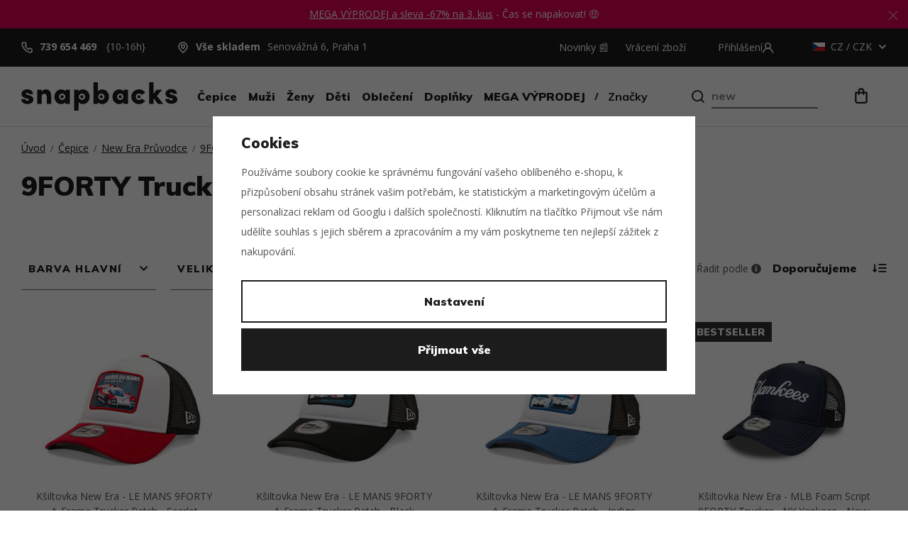

--- FILE ---
content_type: text/html; charset=UTF-8
request_url: https://www.snapbacks.cz/cepice_k11/new-era-pruvodce_k223/9forty-family_k225/9forty-trucker_k233/
body_size: 40822
content:
<!DOCTYPE html>


                     
    
         
            

      
      

<html class="no-js lang-cs" lang="cs">
<head><script>(function(w,i,g){w[g]=w[g]||[];if(typeof w[g].push=='function')w[g].push(i)})
(window,'AW-990397567','google_tags_first_party');</script><script async src="/cke8/"></script>
			<script>
				window.dataLayer = window.dataLayer || [];
				function gtag(){dataLayer.push(arguments);}
				gtag('js', new Date());
				gtag('set', 'developer_id.dY2E1Nz', true);
				
			</script>
			
   <meta charset="utf-8">
   
      <meta name="author" content="Snapbacks.cz">
   

   <meta name="web_author" content="wpj.cz">

   
      <meta name="description" content="9FORTY Trucker - Korunujte outfit kšiltovkou, kloboukem nebo čepicí ze Snapbacks! Vše jsme vyzkoušeli, tak nás zkuste!">
   

   
               <meta name="robots" content="index, follow">
         

         <meta name="viewport" content="width=device-width, initial-scale=1">
   
   <meta property="og:title" content="9FORTY Trucker - Snapbacks">
      
   <meta property="og:image" content="https://www.snapbacks.cz/templates/images/share/fb-share-image.png">

   <meta property="og:url" content="https://www.snapbacks.cz/cepice_k11/new-era-pruvodce_k223/9forty-family_k225/9forty-trucker_k233/">
   <meta property="og:type" content="website">

   
   

   
      <title>9FORTY Trucker - Snapbacks</title>
   

   
      
   <link href="https://fonts.googleapis.com/css?family=Muli:400,700,900&display=swap&subset=latin-ext" rel="stylesheet">
   <link href="https://fonts.googleapis.com/css?family=Open+Sans:400,400i,600,700&display=swap&subset=latin-ext" rel="stylesheet">


      
         <link rel="stylesheet" href="/web/build/app.58678da6.css">
         
      
   <link rel="stylesheet" href="/web/build/category.55780972.css">

   

   
   
   
      <link rel="canonical" href="https://www.snapbacks.cz/cepice_k11/new-era-pruvodce_k223/9forty-family_k225/9forty-trucker_k233/">


   
                                    <link rel="next" href="?page=2">
                  

   
   <link rel="shortcut icon" href="/templates/images/favicon.ico">
   
   
   <link rel="apple-touch-icon" sizes="144x144" href="/templates/images/share/apple-touch-icon.png">
   <link rel="icon" type="image/png" sizes="32x32" href="/templates/images/share/favicon-32x32.png">
   <link rel="icon" type="image/png" sizes="16x16" href="/templates/images/share/favicon-16x16.png">
   <link rel="manifest" href="/templates/images/share/site.webmanifest">
   <meta name="msapplication-TileColor" content="#da532c">
   <meta name="theme-color" content="#ffffff">

   <link rel="search" href="/vyhledavani/" type="text/html">

   <script src="/common/static/js/sentry-6.16.1.min.js"></script>

<script>
   Sentry.init({
      dsn: 'https://bdac53e35b1b4424b35eb8b76bcc2b1a@sentry.wpj.cz/9',
      allowUrls: [
         /www\.snapbacks\.cz\//
      ],
      denyUrls: [
         // Facebook flakiness
         /graph\.facebook\.com/i,
         // Facebook blocked
         /connect\.facebook\.net\/en_US\/all\.js/i,
         // Chrome extensions
         /extensions\//i,
         /^chrome:\/\//i,
         /kupshop\.local/i
      ],
      beforeSend(event) {
         if (!/FBA[NV]|PhantomJS|SznProhlizec/.test(window.navigator.userAgent)) {
            return event;
         }
      },
      ignoreErrors: [
         // facebook / ga + disabled cookies
         'fbq is not defined',
         'Can\'t find variable: fbq',
         '_gat is not defined',
         'AW is not defined',
         'Can\'t find variable: AW',
         'url.searchParams.get', // gtm koza
         // localstorage not working in incoginto mode in iOS
         'The quota has been exceeded',
         'QuotaExceededError',
         'Undefined variable: localStorage',
         'localStorage is null',
         'The operation is insecure',
         "Failed to read the 'localStorage'",
         "gtm_",
         "Can't find variable: glami",
      ]
   });

   Sentry.setTag("web", "prod_snapbacks_db");
   Sentry.setTag("wbpck", 1);
   Sentry.setTag("adm", 0);
   Sentry.setTag("tpl", "x");
   Sentry.setTag("sentry_v", "6.16.1");
</script>

   <script>
   window.wpj = window.wpj || {};
   wpj.onReady = wpj.onReady || [];
   wpj.jsShop = wpj.jsShop || {events:[]};

   window.dataLayer = window.dataLayer || [];
   function gtag() {
      window.dataLayer.push(arguments);
   }
   window.wpj.cookie_bar_send = true;

   wpj.getCookie = (sKey) => decodeURIComponent(
      document.cookie.replace(
         new RegExp(
            '(?:(?:^|.*;)\\s*' +
            encodeURIComponent(sKey).replace(/[\-\.\+\*]/g, '\\$&') +
            '\\s*\\=\\s*([^;]*).*$)|^.*$'
         ),
         '$1'
      )
   ) || null;

      var consents = wpj.getCookie('cookie-bar')?.split(',');

   if (!(consents instanceof Array)){
      consents = [];
   }

   consents_fields = {
      ad_storage: consents.includes('ad_storage') ? 'granted' : 'denied',
      ad_user_data: consents.includes('ad_storage') ? 'granted' : 'denied',
      ad_personalization: consents.includes('ad_storage') ? 'granted' : 'denied',
      personalization_storage: consents.includes('personalization_and_functionality_storage') ? 'granted' : 'denied',
      functionality_storage: 'granted',
      analytics_storage: consents.includes('analytics_storage') ? 'granted' : 'denied',
   };
   gtag('consent', 'default', consents_fields);

   gtag("set", "ads_data_redaction", true);

   dataLayer.push({
      'event': 'defaultConsent',
      'consents' : consents_fields,
      'version': 'v2'
   });
   </script>

<script>
   wpj.data = wpj.data || { };

      wpj.data.instagram = true;
   
   

   

   
</script>


   

         <meta name="google-site-verification" content="0DvvF9tm7EPUkXYWIuC_nDT_zzJ09hLlmvMy-72o_Hg">
   
   
   
   
          

      

   

<script>page_data = {"page":{"language":"cs","title":"9FORTY Trucker - Snapbacks","path":"\/cepice_k11\/new-era-pruvodce_k223\/9forty-family_k225\/9forty-trucker_k233\/","currency":"CZK","currencyRate":1,"breadCrumbs":[{"id":"","name":"Dom\u016f"},{"id":11,"name":"\u010cepice"},{"id":223,"name":"New Era Pr\u016fvodce"},{"id":225,"name":"9FORTY Family"},{"id":233,"name":"9FORTY Trucker"}],"environment":"live","type":"category"},"resetRefferer":false,"event":"pageView","category":{"catId":233,"catName":"9FORTY Trucker","catPath":[{"id":11,"name":"\u010cepice"},{"id":223,"name":"New Era Pr\u016fvodce"},{"id":225,"name":"9FORTY Family"},{"id":233,"name":"9FORTY Trucker"}],"catZbozi":{"id":"","name":""}},"once":false,"version":"v2"};page_data['page']['layout'] = window.innerWidth  > 991 ? 'web' : window.innerWidth > 543 ? 'tablet' : 'mobil';if (typeof userData === 'undefined') {var userData = wpj.getCookie('jsShopGtmUser');var userDataParsed = null;if(userData) {userDataParsed = JSON.parse(userData);wpj.onReady.push(function () {wpj.storage.cookies.removeItem('jsShopGtmUser');});} else {userData = localStorage.getItem('js-shop-gtm-user');if(userData) {userDataParsed = JSON.parse(userData).data;}}}if (userDataParsed) {page_data.user = userDataParsed;}dataLayer.push(page_data);</script><script>
              wpj.onReady.push(function () {
                 [ 'logout', 'registration', 'login', 'newsletter_subscribe'].forEach(function (type) {
                    let cookieValue = wpj.storage.cookies.getItem('gtm_'+type);

                    if (cookieValue === null) {
                       return;
                    }
                    wpj.storage.cookies.removeItem('gtm_'+type);

                    cookieValue = JSON.parse(cookieValue);

                    let valueData;
                    if (type === 'newsletter_subscribe') {
                       valueData = { ...cookieValue };
                       type = 'newsletterSubscribe';
                    } else if (cookieValue instanceof Array) {
                       valueData = { data: cookieValue };
                    } else {
                       valueData = { value: cookieValue };
                    }
                     window.dataLayer.push({
                        event: 'success' +  gtm_ucfirst(type),
                           ...valueData
                     });
                 });
              });
              function gtm_ucfirst(str) {
                   if (!str || typeof str !== 'string') return str;
                   return str.charAt(0).toUpperCase() + str.slice(1);
               }
           </script>      <!-- Google Tag Manager -->
   <script data-cookieconsent="ignore">(function(w,d,s,l,i) {w[l] = w[l] || [];w[l].push({'gtm.start': new Date().getTime(), event: 'gtm.js'});
         var f = d.getElementsByTagName(s)[0],j=d.createElement(s),dl=l != 'dataLayer' ? '&l=' + l : '';
         j.async = true;j.src='//www.googletagmanager.com/gtm.js?id=' + i + dl;f.parentNode.insertBefore(j, f);
      })(window, document, 'script', 'dataLayer', 'GTM-57JF2R3');</script>
   <!-- End Google Tag Manager -->
</head>
<body >



<!-- Google Tag Manager -->
   <noscript>
       <iframe src="//www.googletagmanager.com/ns.html?id=GTM-57JF2R3" height="0" width="0" style="display:none;visibility:hidden"></iframe>
   </noscript>
<!-- End Google Tag Manager -->


   
      
                <div class="alert alert-info alert-dismissible text-center infopanel "
        data-infopanel="1"
        data-version="162" data-nosnippet>
               <p style="text-align:center"><a href="/mega-vyprodej_k151/">MEGA VÝPRODEJ a sleva -67% na 3. kus</a> - Čas se napakovat! 🤑</p>
                     <button type="button" class="close" data-infopanel-close="1" aria-label="Zavřít">
            <span class="fc lightbox_close"></span>
         </button>
         </div>
   <script>
      var $localInfoPanelsData = {};
      var $infoPanel = null;

      if (window.localStorage.getItem('info_panels')) {
         $localInfoPanelsData = JSON.parse(window.localStorage.getItem('info_panels'));
         $infoPanel = $localInfoPanelsData['info-panel-1'];
      }

      if ($infoPanel && $infoPanel['version'] >= "162") {
         var $infoElements = document.querySelectorAll('[data-infopanel="1"]');
         $infoElements.forEach(element => {
            element.remove();
         });
      }
   </script>

      <div class="header-top">
         <div class="container container-flex">
            <div class="fc icons_phone"><a href="tel:739654469">739 654 469</a> {10-16h}</div>
            <div class="fc icons_location"><a href="/kontakt/"><strong>Vše skladem</strong>Senovážná 6, Praha 1
               </a></div>
            
<div class="header-top-menu">
    
   <ul class="">
                 <li class=" item-50">
             <a href="/novinky_k150/" >
                 Novinky 📰
             </a>
                        </li>
                 <li class=" item-485">
             <a href="/vraceni-zbozi/" >
                 Vrácení zboží
             </a>
                        </li>
          </ul>

</div>


            <div class="header-login header-icon" id="js-shop-user"><a href="/prihlaseni/" class="cart-signin"><span>Přihášení</span><span
                     class="fc icons_user"></span> </a></div>

            <div class="header-currency" data-header-localize>
               <span title="CZ" class="active">
                                       <img src="/common/static/images/flags/cz.svg" width="18"
                          alt="cz">
                     CZ
                                    / CZK
               </span>

               <ul>
                  <li>
                     <a href="/zeme/CZ/" class="selected">
                        <img src="/common/static/images/flags/cz.svg" width="18" alt="CZ">
                        CZ / CZK
                     </a>
                  </li>
                  <li>
                     <a href="/zeme/SK/" >
                        <img src="/templates/images/eu.svg" width="18" alt="EU">
                        EU / EUR
                     </a>
                  </li>
               </ul>
            </div>
         </div>
      </div>
      <header class="header">
         <div class="header-content">
            <div class="container container-flex">
               <div class="mobile-menu" data-toggle="burger">
                  <span class="fc icons_burger"></span>
                  <strong class="text">menu</strong>
               </div>
               
                  <div class="logo">
                     <a href="/" title="Snapbacks: Frajeři přes kšiltovky od roku 2011 🧢">
                        <img src="/templates/images/logo.svg" class="img-responsive" alt="Snapbacks: Frajeři přes kšiltovky od roku 2011 🧢" width="220">
                     </a>
                  </div>
               
               <nav class="header-nav">
                   <ul><li class="nav-item nav-item-11 nav-item-level-0 has-submenu"><a href="/cepice_k11/" class="nav-link"> Čepice </a><div class="header-submenu"><div class="container"><div class="header-submenu-inner"><div class="submenu-items-basic"><ul><li><a href="/cepice_k11/new-era-pruvodce_k223/">New Era Průvodce</a></li><li><a href="/cepice_k11/ksiltovky_k15/">Kšiltovky</a></li><li><a href="/cepice_k11/kulichy_k16/">Kulichy</a></li><li><a href="/cepice_k11/limitky_k611/">Limitky 🚀</a></li><li><a href="/cepice_k11/kukly_k572/">Kukly</a></li><li><a href="/cepice_k11/bekovky_k243/">Bekovky</a></li><li><a href="/cepice_k11/klobouky_k14/">Klobouky</a></li><li><a href="/cepice_k11/docker-caps_k46/">Docker Caps</a></li><li><a href="/cepice_k11/dog-ears_k13/">Dog Ears</a></li><li><a href="/cepice_k11/barety_k244/">Barety</a></li></ul></div></div></div></div></li><li class="nav-item nav-item-53 nav-item-level-0 has-submenu"><a href="/muzi_k53/" class="nav-link"> Muži </a><div class="header-submenu"><div class="container"><div class="header-submenu-inner"><div class="row"><div class="col-xxl-3 col-lg-4"><div class="banner"><img src="/data/tmp/103/3/229593_103.cs.jpg?1650370970_1" class="img-responsive" alt="" data-tracking-view='{"event":"promotionView","promotions":[{"id":17,"name":"","creative":"Submenu - Mu\u017ei","position":1}],"_clear":true,"once":false,"version":"v2"}'><div></div></div></div><div class="col-lg-8 col-xxl-offset-1"><div class="submenu-items"><div class="special-links"><ul></ul><ul><li><a href="/clanky/3/" class="highlighted"><span class="fc icons_look"></span>lookbook</a></li><li><a href="/clanky/4/" class="highlighted"><span class="fc icons_radar"></span>release radar</a></li></ul></div><div class=""><ul><li><a href="/muzi_k53/panske-cepice_k57/" class="highlighted">Čepice</a></li><li><a href="/muzi_k53/panske-cepice_k57/panske-ksiltovky_k70/">Kšiltovky</a></li><li><a href="/muzi_k53/panske-cepice_k57/panske-docker-caps_k59/">Docker Caps</a></li><li><a href="/muzi_k53/panske-cepice_k57/panske-klobouky_k65/">Klobouky</a></li><li><a href="/muzi_k53/panske-cepice_k57/panske-kulichy_k74/">Kulichy</a></li><li><a href="/muzi_k53/panske-cepice_k57/panske-dog-ears_k60/">Dog Ears</a></li><li><a href="/muzi_k53/panske-cepice_k57/panske-bekovky_k242/">Bekovky</a></li><li><a href="/muzi_k53/panske-cepice_k57/panske-barety_k245/">Baret</a></li><li><a href="/muzi_k53/panske-cepice_k57/panske-kukly_k573/">Kukly</a></li></ul></div><div class=""><ul><li><a href="/muzi_k53/panske-obleceni_k108/" class="highlighted">Oblečení</a></li><li><a href="/muzi_k53/panske-obleceni_k108/panska-tilka_k127/">Tílka</a></li><li><a href="/muzi_k53/panske-obleceni_k108/panske-dresy_k114/">Dresy</a></li><li><a href="/muzi_k53/panske-obleceni_k108/panska-trika_k129/">Trika</a></li><li><a href="/muzi_k53/panske-obleceni_k108/panske-kosile_k118/">Košile</a></li><li><a href="/muzi_k53/panske-obleceni_k108/panske-mikiny_k121/">Mikiny</a></li><li><a href="/muzi_k53/panske-obleceni_k108/panske-vesty_k563/">Vesty</a></li><li><a href="/muzi_k53/panske-obleceni_k108/panske-bundy_k112/">Bundy</a></li><li><a href="/muzi_k53/panske-obleceni_k108/panske-spodni-pradlo_k123/">Spodní prádlo</a></li><li><a href="/muzi_k53/panske-obleceni_k108/panske-kratasy_k119/">Kraťasy</a></li><li><a href="/muzi_k53/panske-obleceni_k108/panske-plavky_k589/">Plavky</a></li><li><a href="/muzi_k53/panske-obleceni_k108/panske-kalhoty_k116/">Kalhoty</a></li><li><a href="/muzi_k53/panske-obleceni_k108/panske-teplaky_k125/">Tepláky</a></li><li><a href="/muzi_k53/panske-obleceni_k108/panske-svetry_k614/">Svetry</a></li></ul><ul><li><a href="/muzi_k53/panske-boty_k54/" class="highlighted">Boty</a></li><li><a href="/muzi_k53/panske-boty_k54/panske-pantofle_k182/">Pantofle</a></li></ul></div><div class=""><ul><li><a href="/muzi_k53/panske-doplnky_k77/" class="highlighted">Doplňky</a></li><li><a href="/muzi_k53/panske-doplnky_k77/panske-jine_k87/">Jiné</a></li><li><a href="/muzi_k53/panske-doplnky_k77/panske-batohy_k82/">Batohy</a></li><li><a href="/muzi_k53/panske-doplnky_k77/panske-pasky_k91/">Pásky</a></li><li><a href="/muzi_k53/panske-doplnky_k77/panske-penezenky_k92/">Peněženky</a></li><li><a href="/muzi_k53/panske-doplnky_k77/panske-ponozky_k95/">Ponožky</a></li><li><a href="/muzi_k53/panske-doplnky_k77/panske-slunecni-bryle_k102/">Sluneční brýle</a></li><li><a href="/muzi_k53/panske-doplnky_k77/panske-tasky-a-ledvinky_k105/">Tašky a ledvinky</a></li></ul></div></div></div></div></div></div></div></li><li class="nav-item nav-item-55 nav-item-level-0 has-submenu"><a href="/zeny_k55/" class="nav-link"> Ženy </a><div class="header-submenu"><div class="container"><div class="header-submenu-inner"><div class="row"><div class="col-xxl-3 col-lg-4"><div class="banner"><img src="/data/tmp/103/4/229594_103.cs.jpg?1650370970_1" class="img-responsive" alt="" data-tracking-view='{"event":"promotionView","promotions":[{"id":18,"name":"","creative":"Submenu - \u017deny","position":1}],"_clear":true,"once":false,"version":"v2"}'><div></div></div></div><div class="col-lg-8 col-xxl-offset-1"><div class="submenu-items"><div class="special-links"><ul></ul><ul><li><a href="/clanky/3/" class="highlighted"><span class="fc icons_look"></span>lookbook</a></li><li><a href="/clanky/4/" class="highlighted"><span class="fc icons_radar"></span>release radar</a></li></ul></div><div class=""><ul><li><a href="/zeny_k55/damske-cepice_k66/" class="highlighted">Čepice</a></li><li><a href="/zeny_k55/damske-cepice_k66/damske-ksiltovky_k71/">Kšiltovky</a></li><li><a href="/zeny_k55/damske-cepice_k66/damske-klobouky_k67/">Klobouky</a></li><li><a href="/zeny_k55/damske-cepice_k66/damske-kulichy_k75/">Kulichy</a></li><li><a href="/zeny_k55/damske-cepice_k66/damske-barety_k246/">Barety</a></li></ul></div><div class=""><ul><li><a href="/zeny_k55/damske-obleceni_k109/" class="highlighted">Oblečení</a></li><li><a href="/zeny_k55/damske-obleceni_k109/damske-plavky_k587/">Plavky</a></li><li><a href="/zeny_k55/damske-obleceni_k109/damske-svetry_k613/">Svetry</a></li><li><a href="/zeny_k55/damske-obleceni_k109/damska-tilka_k128/">Tílka</a></li><li><a href="/zeny_k55/damske-obleceni_k109/damska-trika_k130/">Trika</a></li><li><a href="/zeny_k55/damske-obleceni_k109/damske-bundy_k113/">Bundy</a></li><li><a href="/zeny_k55/damske-obleceni_k109/damske-dresy_k115/">Dresy</a></li><li><a href="/zeny_k55/damske-obleceni_k109/damske-kratasy_k120/">Kraťasy</a></li><li><a href="/zeny_k55/damske-obleceni_k109/damske-mikiny_k122/">Mikiny</a></li><li><a href="/zeny_k55/damske-obleceni_k109/damske-spodni-pradlo_k124/">Spodní prádlo</a></li><li><a href="/zeny_k55/damske-obleceni_k109/damske-teplaky_k126/">Tepláky</a></li></ul><ul><li><a href="/zeny_k55/damske-doplnky_k83/" class="highlighted">Doplňky</a></li><li><a href="/zeny_k55/damske-doplnky_k83/damske-pasky_k132/">Pásky</a></li><li><a href="/zeny_k55/damske-doplnky_k83/damske-batohy_k84/">Batohy</a></li><li><a href="/zeny_k55/damske-doplnky_k83/damske-penezenky_k93/">Peněženky</a></li><li><a href="/zeny_k55/damske-doplnky_k83/damske-ponozky_k96/">Ponožky</a></li><li><a href="/zeny_k55/damske-doplnky_k83/damske-slunecni-bryle_k103/">Sluneční brýle</a></li><li><a href="/zeny_k55/damske-doplnky_k83/damske-tasky-a-ledvinky_k106/">Tašky a ledvinky</a></li><li><a href="/zeny_k55/damske-doplnky_k83/damske-jine_k88/">Jiné</a></li></ul></div></div></div></div></div></div></div></li><li class="nav-item nav-item-48 nav-item-level-0 has-submenu"><a href="/deti_k48/" class="nav-link"> Děti </a><div class="header-submenu"><div class="container"><div class="header-submenu-inner"><div class="submenu-items-basic"><ul><li><a href="/deti_k48/detske-ksiltovky_k273/">Kšiltovky</a></li><li><a href="/deti_k48/holky_k49/">Holky</a></li><li><a href="/deti_k48/kluci_k51/">Kluci</a></li></ul></div></div></div></div></li><li class="nav-item nav-item-32 nav-item-level-0 has-submenu"><a href="/obleceni_k32/" class="nav-link"> Oblečení </a><div class="header-submenu"><div class="container"><div class="header-submenu-inner"><div class="submenu-items-basic"><ul><li><a href="/obleceni_k32/bundy_k33/">Bundy</a></li><li><a href="/obleceni_k32/mikiny_k38/">Mikiny</a></li><li><a href="/obleceni_k32/svetry_k615/">Svetry</a></li><li><a href="/obleceni_k32/trika_k42/">Trika</a></li><li><a href="/obleceni_k32/tilka_k41/">Tílka</a></li><li><a href="/obleceni_k32/dresy_k34/">Dresy</a></li><li><a href="/obleceni_k32/kosile_k36/">Košile</a></li><li><a href="/obleceni_k32/vesty_k562/">Vesty</a></li><li><a href="/obleceni_k32/spodni-pradlo_k39/">Spodní Prádlo</a></li><li><a href="/obleceni_k32/kratasy_k37/">Kraťasy</a></li><li><a href="/obleceni_k32/kalhoty_k35/">Kalhoty</a></li><li><a href="/obleceni_k32/teplaky_k40/">Tepláky</a></li><li><a href="/obleceni_k32/plavky_k588/">Plavky</a></li></ul></div></div></div></div></li><li class="nav-item nav-item-18 nav-item-level-0 has-submenu"><a href="/doplnky_k18/" class="nav-link"> Doplňky </a><div class="header-submenu"><div class="container"><div class="header-submenu-inner"><div class="submenu-items-basic"><ul><li><a href="/doplnky_k18/ponozky_k25/">Ponožky</a></li><li><a href="/doplnky_k18/batohy_k19/">Batohy</a></li><li><a href="/doplnky_k18/tasky-a-ledvinky_k30/">Tašky a Ledvinky</a></li><li><a href="/doplnky_k18/pasky_k23/">Pásky</a></li><li><a href="/doplnky_k18/penezenky_k24/">Peněženky</a></li><li><a href="/doplnky_k18/rukavice_k26/">Rukavice</a></li><li><a href="/doplnky_k18/slunecni-bryle_k28/">Sluneční brýle</a></li><li><a href="/doplnky_k18/satky_k236/">Šátky</a></li><li><a href="/doplnky_k18/doplnky-jine_k21/">Jiné</a></li><li><a href="/doplnky_k18/pro-sberatele_k595/">Pro sběratele</a></li><li><a href="/doplnky_k18/doplnky-do-domacnosti_k564/">Doplňky domácnosti</a></li></ul></div></div></div></div></li><li class="nav-item nav-item-151 nav-item-level-0 has-submenu"><a href="/mega-vyprodej_k151/" class="nav-link"> MEGA VÝPRODEJ </a><div class="header-submenu"><div class="container"><div class="header-submenu-inner"><div class="submenu-items-basic"><ul><li><a href="/mega-vyprodej_k151/cepice-ve-sleve_k152/">Čepice ve slevě</a></li><li><a href="/mega-vyprodej_k151/obleceni-ve-sleve_k153/">Oblečení ve slevě</a></li><li><a href="/mega-vyprodej_k151/new-bestsellers-ve-sleve_k154/">Bestsellers ve slevě</a></li><li><a href="/mega-vyprodej_k151/doplnky-ve-sleve_k156/">Doplňky ve slevě</a></li><li><a href="/mega-vyprodej_k151/slevy-podle-sportu_k298/">Podle sportů</a></li><li><a href="/mega-vyprodej_k151/podle-slev-az-70_k568/">Podle slev: až -70%</a></li></ul></div></div></div></div></li><li class="nav-item nav-item-vyrobci nav-item-level-0 has-submenu"><a href="/vyrobci/" class="nav-link"> Značky </a><div class="header-submenu header-submenu-producers"><div class="container"><div class="header-submenu-inner"><div class="row"><div class="col-lg-3 col-lg-offset-1"><p class="highlighted">Top značky</p><div class="submenu-top-producers"><a href="/new-era_v23/"><img src="/data/tmp/24/3/23_24.jpg?1766412921_1" alt="New Era" title="New Era" class="img-responsive"></a><a href="/mitchell-ness_v1/"><img src="/data/tmp/24/1/1_24.jpg?1701730412_1" alt="Mitchell &amp; Ness" title="Mitchell &amp; Ness" class="img-responsive"></a><a href="/capslab_v203/"><img src="/data/tmp/24/3/203_24.jpg?1741812005_1" alt="Capslab" title="Capslab" class="img-responsive"></a><a href="/47-brand_v18/"><img src="/data/tmp/24/8/18_24.jpg?1701730412_1" alt="&#039;47 Brand" title="&#039;47 Brand" class="img-responsive"></a><a href="/state-of-wow_v111/"><img src="/data/tmp/24/1/111_24.jpg?1701730412_1" alt="State of WOW" title="State of WOW" class="img-responsive"></a><a href="/sprayground_v77/"><img src="/data/tmp/24/7/77_24.jpg?1701730412_1" alt="Sprayground" title="Sprayground" class="img-responsive"></a><a href="/champion_v139/"><img src="/data/tmp/24/9/139_24.jpg?1701730412_1" alt="Champion" title="Champion" class="img-responsive"></a><a href="/rip-n-dip_v202/"><img src="/data/tmp/24/2/202_24.jpg?1701730412_1" alt="RIP N DIP" title="RIP N DIP" class="img-responsive"></a></div></div><div class="col-lg-7"><p class="highlighted">Oblíbené značky</p><div class="submenu-producers"><div><ul><li class="highlighted">&#039;</li><li><a href="/47-brand_v18/"> &#039;47 Brand </a></li></ul></div><div><ul><li class="highlighted">A</li><li><a href="/adam-wave_v528/"> Adam Wave </a></li><li><a href="/aevor_v166/"> Aevor </a></li><li><a href="/alpinestars_v541/"> Alpinestars </a></li><li><a href="/american-needle_v11/"> American Needle </a></li></ul></div><div><ul><li class="highlighted">B</li><li><a href="/brandit_v521/"> Brandit </a></li><li><a href="/brixton_v70/"> BRIXTON </a></li></ul></div><div><ul><li class="highlighted">C</li><li><a href="/capslab_v203/"> Capslab </a></li><li><a href="/cbloc_v544/"> Cbloc </a></li></ul></div><div><ul><li class="highlighted">D</li><li><a href="/dc_v531/"> DC </a></li><li><a href="/dickies_v182/"> Dickies </a></li></ul></div><div><ul><li class="highlighted">E</li><li><a href="/ellesse_v165/"> Ellesse </a></li><li><a href="/empire_v517/"> Empire </a></li><li><a href="/etnies_v201/"> Etnies </a></li></ul></div><div><ul><li class="highlighted">F</li><li><a href="/fanatics_v539/"> Fanatics </a></li><li><a href="/fjallraven_v543/"> Fjällräven </a></li></ul></div><div><ul><li class="highlighted">G</li><li><a href="/goorin-bros_v501/"> Goorin Bros. </a></li></ul></div><div><ul><li class="highlighted">H</li><li><a href="/helly-hansen_v155/"> Helly Hansen </a></li><li><a href="/huf_v22/"> HUF </a></li></ul></div><div><ul><li class="highlighted">C</li><li><a href="/champion_v139/"> Champion </a></li></ul></div><div><ul><li class="highlighted">K</li><li><a href="/kangol_v194/"> Kangol </a></li><li><a href="/kappa_v134/"> Kappa </a></li><li><a href="/karl-kani_v191/"> Karl Kani </a></li></ul></div><div><ul><li class="highlighted">M</li><li><a href="/mister-tee_v535/"> Mister Tee </a></li><li><a href="/mitchell-ness_v1/"> Mitchell &amp; Ness </a></li><li><a href="/mstrds_v505/"> MSTRDS </a></li></ul></div><div><ul><li class="highlighted">N</li><li><a href="/new-era_v23/"> New Era </a></li><li><a href="/nnsns_v542/"> NNSNS </a></li></ul></div><div><ul><li class="highlighted">O</li><li><a href="/oakley_v105/"> Oakley </a></li></ul></div><div><ul><li class="highlighted">P</li><li><a href="/picture_v514/"> Picture </a></li></ul></div><div><ul><li class="highlighted">Q</li><li><a href="/quiksilver_v529/"> Quiksilver </a></li></ul></div><div><ul><li class="highlighted">R</li><li><a href="/red-bull-spect-eyewear_v545/"> Red Bull SPECT Eyewear </a></li><li><a href="/reflection-luxury_v536/"> Reflection Luxury </a></li><li><a href="/rip-n-dip_v202/"> RIP N DIP </a></li></ul></div><div><ul><li class="highlighted">S</li><li><a href="/secrid_v153/"> Secrid </a></li><li><a href="/snapbacks-cz_v20/"> Snapbacks.cz </a></li><li><a href="/spoilt-clo_v540/"> Spoilt Clo. </a></li><li><a href="/sprayground_v77/"> Sprayground </a></li><li><a href="/stance_v132/"> Stance </a></li><li><a href="/state-of-wow_v111/"> State of WOW </a></li><li><a href="/stetson_v204/"> Stetson </a></li></ul></div><div><ul><li class="highlighted">T</li><li><a href="/the-captician_v549/"> The Captician </a></li><li><a href="/the-dudes_v533/"> The Dudes </a></li></ul></div><div><ul><li class="highlighted">U</li><li><a href="/urban-classics_v502/"> Urban Classics </a></li></ul></div><div><ul><li class="highlighted">V</li><li><a href="/von-dutch_v515/"> Von Dutch </a></li></ul></div><div><ul><li class="highlighted">Y</li><li><a href="/yupoong_v25/"> Yupoong </a></li></ul></div></div></div></div></div></div></div></li></ul>    <script type="text/javascript">
      wpj.onReady.push(function() {
                           $(".nav-item-11").addClass('active');
                  $(".nav-item-223").addClass('active');
                  $(".nav-item-225").addClass('active');
                  $(".nav-item-233").addClass('active');
                                 });
   </script>

               </nav>
               <div class="header-search-inline">
   <form method="get" action="/vyhledavani/">
      <input type="text" name="search" value="" maxlength="100" class="form-control autocomplete-control lbx-searchbox"              placeholder="Co sháníš?" autocomplete="off" data-search-input>
      <button name="submit" type="submit" value="Hledat"
              class="btn btn-search fc icons_search"></button>
         </form>
</div>
               <div class="header-search header-icon">
                  <a href="/vyhledavani/" data-toggle="search">
                     <span class="fc icons_search"></span>
                  </a>
               </div>
               <div class="header-cart header-icon" id="js-shop-cart-info">
   <a href="/kosik/" class='empty'>
      <span class='fc icons_cart'></span>
      <span class='price'></span>
   </a>
</div>

<div id="js-shop-cart">
</div>
            </div>
         </div>
      </header>
      <div class="header-search-outer">
   <div class="header-search-inner" data-search-form>
      <div class="container">
         <form method="get" action="/vyhledavani/">
            <input type="text" name="search" value="" maxlength="100" class="form-control autocomplete-control lbx-searchbox"                    placeholder="Hledaný výraz" autocomplete="off" data-search-input>
            <button name="submit" type="submit" value="Hledat" class="btn btn-primary btn-block"><span>Hledat</span></button>
            <button class="search-toggle" data-toggle="search"><i class="fc lightbox_close"></i></button>
         </form>
      </div>
   </div>

   <div class="header-search-wrapper" data-header-search-wrapper>
      <div class="autocomplete"></div>
   </div>
</div>


   <script id="productSearch" type="text/x-dot-template">
            <div class="container autocomplete-inner">
         
         {{? it.items.Produkty || it.items.Kategorie || it.items.Vyrobci || it.items.Clanky || it.items.Stranky }}

         <div class="autocomplete-wrapper">
            {{? it.items.Kategorie }}
            <div class="autocomplete-categories">
               
               <p class="title-default">Kategorie</p>
               
               <ul>
                  {{~it.items.Kategorie.items :item :index}}
                  <li data-autocomplete-item="section">
                     <a href="/presmerovat/?type=category&id={{=item.id}}">{{=item.label}}</a>
                  </li>
                  {{~}}
               </ul>
            </div>
            {{?}}

            {{? it.items.Vyrobci }}
            <div class="autocomplete-categories">
               <p class="title-default">Značky</p>
               <ul>
                  {{~it.items.Vyrobci.items :item :index}}
                  <li data-autocomplete-item="section">
                     <a href="/presmerovat/?type=producer&id={{=item.id}}">{{=item.label}}</a>
                  </li>
                  {{~}}
               </ul>
            </div>
            {{?}}

            {{? it.items.Produkty }}
            <div class="autocomplete-products">
               
               <p class="title-default">Produkty</p>
               
               <ul>
                  {{~it.items.Produkty.items :item :index}}
                  {{? index < 4 }}
                  <li class="autocomplete-product-item" data-autocomplete-item="product">
                     <a href="/presmerovat/?type=product&id={{=item.id}}">
                        <div class="img">
                           {{? item.image }}
                           <img src="{{=item.image}}" alt="{{=item.label}}" class="img-fluid">
                           {{??}}
                           <img src="/common/static/images/no-img.png" alt="{{=item.label}}" class="img-fluid">
                           {{?}}
                        </div>
                        <span class="title">{{=item.label}}</span>
                        
                        
                                                        
                               {{? item.price }}
                               <span class="price">{{=item.price}}</span>
                               {{?}}
                            
                                                    
                        
                     </a>
                  </li>
                  {{?}}
                  {{~}}
               </ul>
            </div>
            {{?}}

            
            <div class="ac-showall d-showall" data-autocomplete-item="show-all">
               <a href="" class="btn btn-primary btn-block">Zobrazit všechny výsledky</a>
            </div>
            
         </div>

         <div class="autocomplete-side">
            {{? it.items.Clanky }}
            <div class="autocomplete-articles">
               <p class="title-default">Články</p>
               <ul>
                  {{~it.items.Clanky.items :item :index}}
                  {{? index < 2 }}
                  <li data-autocomplete-item="section">
                     <a href="/presmerovat/?type=article&id={{=item.id}}">
                        {{? item.photo }}
                        <img src="{{=item.photo}}" alt="{{=item.label}}" width="200" height="143" class="img-fluid">
                        {{?}}
                        {{=item.label}}
                     </a>
                  </li>
                  {{?}}
                  {{~}}
               </ul>
            </div>
            {{?}}
            {{? it.items.Stranky }}
            <div class="autocomplete-pages">
               <p class="title-default">Ostatní</p>
               <ul>
                  {{~it.items.Stranky.items :item :index}}
                  <li data-autocomplete-item="section">
                     <a href="{{=item.url}}">
                        {{=item.label}}
                     </a>
                  </li>
                  {{~}}
               </ul>
            </div>
            {{?}}
            
            <div class="ac-showall resp-showall" data-autocomplete-item="show-all">
               <a href="" class="btn btn-primary btn-block">Zobrazit všechny výsledky</a>
            </div>
            
         </div>

         

         {{??}}
         <div class="autocomplete-noresult">
            <p>
               
               Žádný výsledek
               
            </p>
         </div>
         {{?}}
         
      </div>
   </script>



      <script>
      
      
   </script>



   
   <div id="lbx-wrapper">       
         <main class="main container category-main">
            
   <ul class="breadcrumbs ">
                           <li><a href="/" title="Zpět na úvod">Úvod</a></li>
                                       <li><a href="/cepice_k11/" title="Zpět na Čepice">Čepice</a></li>
                                       <li><a href="/cepice_k11/new-era-pruvodce_k223/" title="Zpět na New Era Průvodce">New Era Průvodce</a></li>
                                       <li><a href="/cepice_k11/new-era-pruvodce_k223/9forty-family_k225/" title="Zpět na 9FORTY Family">9FORTY Family</a></li>
                                       <li class="active">9FORTY Trucker</li>
                     </ul>

            
   
   

   
   <div class="row">
            <div class="col-xxs-12">
         
      <h1>9FORTY Trucker<span>(107)</span></h1>
               
      
      
         
               </div>
   </div>

   
   <div data-filter="wrapper" data-filter-element>
      <div class="row category-content-row">
                     <div class="col-lg-8 col-xl-9 col-sm-6 col-xxs-12">
               <form class="filter-form filter-form-top-focus" data-filter="form">
   <div class="filter-form-top-focus-inner">
              
                                                                                                                                                                                                                                                                                                                                                                   
                                                                                                                       <div class="secondary-filter-item secondary-filter-item-2">
                 <button type="button" class="filter-label btn" data-opener="[data-opener-param-2]">Barva hlavní</button>
                 <div class="opener-content" data-opener-param-2>
                    <div data-simplebar data-simplebar-auto-hide="true">
                                                   <div class="producer-secondary-check">
                              <label class="custom-control custom-checkbox secondary-check check-34" for="filter_params[2][34]">
                                 <input type="hidden" name="barva-hlavni_0"                                        class="custom-control-input" data-filter-input="barva-hlavni">
                                 <span class="custom-control-indicator"></span>

                                 <span class="custom-control-text" title="černá">
                                       <small>(<span class="filter-count" data-filter-count="34">36</span>)</small>
                                  </span>
                              </label>
                           </div>
                                                   <div class="producer-secondary-check">
                              <label class="custom-control custom-checkbox secondary-check check-36" for="filter_params[2][36]">
                                 <input type="hidden" name="barva-hlavni_0"                                        class="custom-control-input" data-filter-input="barva-hlavni">
                                 <span class="custom-control-indicator"></span>

                                 <span class="custom-control-text" title="bílá">
                                       <small>(<span class="filter-count" data-filter-count="36">26</span>)</small>
                                  </span>
                              </label>
                           </div>
                                                   <div class="producer-secondary-check">
                              <label class="custom-control custom-checkbox secondary-check check-23" for="filter_params[2][23]">
                                 <input type="hidden" name="barva-hlavni_0"                                        class="custom-control-input" data-filter-input="barva-hlavni">
                                 <span class="custom-control-indicator"></span>

                                 <span class="custom-control-text" title="červená">
                                       <small>(<span class="filter-count" data-filter-count="23">14</span>)</small>
                                  </span>
                              </label>
                           </div>
                                                   <div class="producer-secondary-check">
                              <label class="custom-control custom-checkbox secondary-check check-116" for="filter_params[2][116]">
                                 <input type="hidden" name="barva-hlavni_0"                                        class="custom-control-input" data-filter-input="barva-hlavni">
                                 <span class="custom-control-indicator"></span>

                                 <span class="custom-control-text" title="oranžová">
                                       <small>(<span class="filter-count" data-filter-count="116">3</span>)</small>
                                  </span>
                              </label>
                           </div>
                                                   <div class="producer-secondary-check">
                              <label class="custom-control custom-checkbox secondary-check check-159" for="filter_params[2][159]">
                                 <input type="hidden" name="barva-hlavni_0"                                        class="custom-control-input" data-filter-input="barva-hlavni">
                                 <span class="custom-control-indicator"></span>

                                 <span class="custom-control-text" title="žlutá">
                                       <small>(<span class="filter-count" data-filter-count="159">2</span>)</small>
                                  </span>
                              </label>
                           </div>
                                                   <div class="producer-secondary-check">
                              <label class="custom-control custom-checkbox secondary-check check-20" for="filter_params[2][20]">
                                 <input type="hidden" name="barva-hlavni_0"                                        class="custom-control-input" data-filter-input="barva-hlavni">
                                 <span class="custom-control-indicator"></span>

                                 <span class="custom-control-text" title="zelená">
                                       <small>(<span class="filter-count" data-filter-count="20">11</span>)</small>
                                  </span>
                              </label>
                           </div>
                                                   <div class="producer-secondary-check">
                              <label class="custom-control custom-checkbox secondary-check check-118" for="filter_params[2][118]">
                                 <input type="hidden" name="barva-hlavni_0"                                        class="custom-control-input" data-filter-input="barva-hlavni">
                                 <span class="custom-control-indicator"></span>

                                 <span class="custom-control-text" title="tyrkysová">
                                       <small>(<span class="filter-count" data-filter-count="118">2</span>)</small>
                                  </span>
                              </label>
                           </div>
                                                   <div class="producer-secondary-check">
                              <label class="custom-control custom-checkbox secondary-check check-26" for="filter_params[2][26]">
                                 <input type="hidden" name="barva-hlavni_0"                                        class="custom-control-input" data-filter-input="barva-hlavni">
                                 <span class="custom-control-indicator"></span>

                                 <span class="custom-control-text" title="tmavě modrá">
                                       <small>(<span class="filter-count" data-filter-count="26">24</span>)</small>
                                  </span>
                              </label>
                           </div>
                                                   <div class="producer-secondary-check">
                              <label class="custom-control custom-checkbox secondary-check check-9734" for="filter_params[2][9734]">
                                 <input type="hidden" name="barva-hlavni_0"                                        class="custom-control-input" data-filter-input="barva-hlavni">
                                 <span class="custom-control-indicator"></span>

                                 <span class="custom-control-text" title="světle modrá">
                                       <small>(<span class="filter-count" data-filter-count="9734">7</span>)</small>
                                  </span>
                              </label>
                           </div>
                                                   <div class="producer-secondary-check">
                              <label class="custom-control custom-checkbox secondary-check check-2" for="filter_params[2][2]">
                                 <input type="hidden" name="barva-hlavni_0"                                        class="custom-control-input" data-filter-input="barva-hlavni">
                                 <span class="custom-control-indicator"></span>

                                 <span class="custom-control-text" title="fialová">
                                       <small>(<span class="filter-count" data-filter-count="2">3</span>)</small>
                                  </span>
                              </label>
                           </div>
                                                   <div class="producer-secondary-check">
                              <label class="custom-control custom-checkbox secondary-check check-59" for="filter_params[2][59]">
                                 <input type="hidden" name="barva-hlavni_0"                                        class="custom-control-input" data-filter-input="barva-hlavni">
                                 <span class="custom-control-indicator"></span>

                                 <span class="custom-control-text" title="šedá">
                                       <small>(<span class="filter-count" data-filter-count="59">8</span>)</small>
                                  </span>
                              </label>
                           </div>
                                                   <div class="producer-secondary-check">
                              <label class="custom-control custom-checkbox secondary-check check-173" for="filter_params[2][173]">
                                 <input type="hidden" name="barva-hlavni_0"                                        class="custom-control-input" data-filter-input="barva-hlavni">
                                 <span class="custom-control-indicator"></span>

                                 <span class="custom-control-text" title="růžová">
                                       <small>(<span class="filter-count" data-filter-count="173">2</span>)</small>
                                  </span>
                              </label>
                           </div>
                                                   <div class="producer-secondary-check">
                              <label class="custom-control custom-checkbox secondary-check check-84" for="filter_params[2][84]">
                                 <input type="hidden" name="barva-hlavni_0"                                        class="custom-control-input" data-filter-input="barva-hlavni">
                                 <span class="custom-control-indicator"></span>

                                 <span class="custom-control-text" title="hnědá">
                                       <small>(<span class="filter-count" data-filter-count="84">2</span>)</small>
                                  </span>
                              </label>
                           </div>
                                                   <div class="producer-secondary-check">
                              <label class="custom-control custom-checkbox secondary-check check-95" for="filter_params[2][95]">
                                 <input type="hidden" name="barva-hlavni_0"                                        class="custom-control-input" data-filter-input="barva-hlavni">
                                 <span class="custom-control-indicator"></span>

                                 <span class="custom-control-text" title="camo">
                                       <small>(<span class="filter-count" data-filter-count="95">2</span>)</small>
                                  </span>
                              </label>
                           </div>
                                            </div>
                 </div>

              </div>
                                                                                                                                                
                                                                 
                                               <div class="secondary-filter-item secondary-filter-item-3">
                 <button type="button" class="filter-label btn" data-opener="[data-opener-var-1]">Velikost</button>
                 <div class="opener-content" data-opener-var-1>
                    <div data-simplebar data-simplebar-auto-hide="true">
                                                   <div class="producer-secondary-check">
                              <label class="custom-control custom-checkbox secondary-check check-318" for="filter_variant[1][318]">
                                 <input type="checkbox" name="velikost_0"                                        class="custom-control-input" data-filter-input="velikost">
                                 <span class="custom-control-indicator"></span>
                                 <span class="custom-control-text" title="One Size (56-59 cm)">
                                       <small>(<span class="filter-count" data-filter-count="318">96</span>)</small>
                                  </span>
                              </label>
                           </div>
                                            </div>
                 </div>

              </div>
                                    
                 <div class="filter-focus-trigger">
             <a href="" class="btn btn-primary btn-block" data-focus-opener-custom="filter-focus">
                <span class="fc icons_filter"></span>
                <span class="text">Podrobné filtry</span>
                <span class="text-resp">Upřesnit výběr</span>
             </a>
          </div>
       
                        <div class="insale-filter">
             <label class="custom-checkbox custom-control">
                <input class="custom-control-input" type="checkbox"
                       name="dynamic_filter[inSale]" value="42"
                       data-filter-input="akce" >
                <span class="custom-control-indicator"></span>
                 zlevněno
             </label>
          </div>
          </div>

   <div class="filter-reset-wrapper">
       <div class="filter-selected empty" data-filter-reset="wrap">
   <div class="filter-selected-inner">
      <div class="filter-selected-list" data-filter-reset="items">
         <div class="filter-selected-item" data-filter-reset="template">
            <span data-filter-reset="item-label"></span><a href="" class="delete" data-filter-reset="reset-item"><span class="fc lightbox_close"></span></a>
         </div>
      </div>
      <a href="" id="reset-filter" class="reset" data-filter-reset="reset">Zrušit filtry<span class="fc lightbox_close"></span></a>
   </div>
</div>
   </div>
</form>


            </div>
                  <div class="col-lg-4 col-xl-3 col-sm-6 pull-right filter-sort-wrapper">
            
<div class="filter-sort">
   <label for="filter-sort">Řadit podle

<i class="filter-sort-tooltip">
   <span class="wpj-tooltip">
   Doporučujeme:
   Produkty jsou seřazeny podle

            data naskladnění
   
            sestupně.
   
         Produkty, které nejsou skladem, jsou řazené na konci.
            V této sekci mají některé produkty nastavené umístění na konkrétních pozicích.
   </span>
</i>
</label>
   <select name="order" id="filter-sort" class="form-control" data-filter-input="razeni">
                 <option value=""
                            >Doporučujeme</option>
                 <option value="-3"
                            >Nejdražší</option>
                 <option value="3"
                            >Nejlevnější</option>
                 <option value="-5"
                            >Nejprodávanější</option>
          </select>
   <i class="fc icons_sort"></i>
</div>

<script>
   wpj.onReady.push(function () {

      var $filterForm = $('[data-filter="wrapper"]');
      var $filter = $filterForm.categoryFilter({
         
         lastUrl: 'nesmysl',
         rootUrl: '/cepice_k11/new-era-pruvodce_k223/9forty-family_k225/9forty-trucker_k233/',
               }).data('wpjCategoryFilter');

      $filter.addItems({
         
                  'akce':{
            visible: false,
         },
         'vyrobce': {
            type: jQuery.fn.categoryFilter.ItemCheckboxMultipleSeparate,
            title: 'Značka',
            defaultValue: [],
         },

         
                                             'silueta-cepice': {
            type: jQuery.fn.categoryFilter.ItemCheckboxMultiple,
            defaultValue: [],
            title: 'Silueta Čepice',
         },
                                                               'dospeli-deti': {
            type: jQuery.fn.categoryFilter.ItemCheckboxMultiple,
            defaultValue: [],
            title: 'Dospělí/děti',
         },
                                                                                                   'barva-hlavni': {
            type: jQuery.fn.categoryFilter.ItemCheckboxMultiple,
            defaultValue: [],
            title: 'Barva hlavní',
         },
                                                               'licence': {
            type: jQuery.fn.categoryFilter.ItemCheckboxMultiple,
            defaultValue: [],
            title: 'Licence',
         },
                                                               'sport': {
            type: jQuery.fn.categoryFilter.ItemCheckboxMultiple,
            defaultValue: [],
            title: 'Sport',
         },
                                                               'tym': {
            type: jQuery.fn.categoryFilter.ItemCheckboxMultiple,
            defaultValue: [],
            title: 'Tým',
         },
                                                               'pevnost-koruny': {
            type: jQuery.fn.categoryFilter.ItemCheckboxMultiple,
            defaultValue: [],
            title: 'Pevnost koruny',
         },
                                                               'tvar-ksiltu': {
            type: jQuery.fn.categoryFilter.ItemCheckboxMultiple,
            defaultValue: [],
            title: 'Tvar kšiltu',
         },
                                                               'sitka': {
            type: jQuery.fn.categoryFilter.ItemCheckboxMultiple,
            defaultValue: [],
            title: 'Síťka',
         },
                                                               'zapinatko': {
            type: jQuery.fn.categoryFilter.ItemCheckboxMultiple,
            defaultValue: [],
            title: 'Zapínátko',
         },
                                    

         
                           'velikost': {
            type: jQuery.fn.categoryFilter.ItemCheckboxMultiple,
            defaultValue: [],
         },
                           'detske-ksiltovky': {
            type: jQuery.fn.categoryFilter.ItemCheckboxMultiple,
            defaultValue: [],
         },
                  
         'razeni': {
            type: jQuery.fn.categoryFilter.ItemSortingLinks,
         },
                  
         'strana': {
            type: jQuery.fn.categoryFilter.ItemPaging,
            onPageLoad: function (e, isNext) {
               if (!wpj.domUtils.isInView($filterForm) && !isNext) {
                  wpj.domUtils.scrollTo($filterForm);
               }

               return this._super(arguments)
            },
            visible: false,
            value: 1
         },
         
         'zobrazeni': {
            visible: false,
            visible_hash: false,
            defaultValue: 1
         }
         
      });

      $filter.initialize();

      /* add listeners for reload animation */
      $filterForm.on('categoryfilterchange', function () {
         $('body').addClass('filter-reloading');
      });

      $('body').on('crossFaded', '[data-reload="products"]', function () {
         $('body').removeClass('filter-reloading');
      });

      
            
   });
</script>

<script data-reload="filter-script"></script>
         </div>
      </div>

      <div class="filter-form">
         <div class="focus filter-focus" id="filter-focus"  role="dialog" aria-modal="true" aria-labelledby="focus-title" tabindex="-1">
   <div class="focus-dialog">       <div class="focus-content">
         
            
            <div class="focus-header">
               <span class="title" id="focus-title">
    Parametry
</span>

               <a href="#" class="focus-close" data-focus="close">
                  <span>zavřít</span> <span class="fc lightbox_close"></span>
               </a>
            </div>
            
            
                
    <div class="filter-focus-content">
        <div class="tab-content">
                        
            

                           <div class="tab-pane active" id="variation-1" role="tabpanel">
                         <button type="button" class="filter-label"
                      data-opener="[data-opener-var-1]">Velikost</button>
                     <div class="opener-content" data-opener-var-1 data-simplebar data-simplebar-auto-hide="true">
                               <label class="custom-control custom-checkbox" for="filter_variant[1][318]">
                    <input type="checkbox" name="dynamic_filter[variations][1][value][]" value="318"
                           id="filter_variant[1][318]" class="custom-control-input" data-filter-input="velikost"                           data-tracking-filter='{"event":"applyFilterVariations","filtrVariationLabelId":1,"filtrVariationName":"Velikost","filtrValue":{"id":318,"name":"One Size (56-59 cm)","active":""},"once":false,"version":"v2"}'
                    />
                    <span class="custom-control-indicator"></span>
                    <span class="custom-control-text">
                                                  One Size (56-59 cm)
                                             <small>(<span class="filter-count"
                                                 data-filter-count="318">96</span>)</small>
                    </span>
                 </label>
                        </div>
       </div>
                                       <div class="tab-pane" id="variation-10" role="tabpanel">
                         <button type="button" class="filter-label"
                      data-opener="[data-opener-var-10]">Dětské kšiltovky</button>
                     <div class="opener-content" data-opener-var-10 data-simplebar data-simplebar-auto-hide="true">
                               <label class="custom-control custom-checkbox" for="filter_variant[10][256]">
                    <input type="checkbox" name="dynamic_filter[variations][10][value][]" value="256"
                           id="filter_variant[10][256]" class="custom-control-input" data-filter-input="detske-ksiltovky"                           data-tracking-filter='{"event":"applyFilterVariations","filtrVariationLabelId":10,"filtrVariationName":"D\u011btsk\u00e9 k\u0161iltovky","filtrValue":{"id":256,"name":"Child (52-54 cm)","active":""},"once":false,"version":"v2"}'
                    />
                    <span class="custom-control-indicator"></span>
                    <span class="custom-control-text">
                                                  Child (52-54 cm)
                                             <small>(<span class="filter-count"
                                                 data-filter-count="256">2</span>)</small>
                    </span>
                 </label>
                               <label class="custom-control custom-checkbox" for="filter_variant[10][258]">
                    <input type="checkbox" name="dynamic_filter[variations][10][value][]" value="258"
                           id="filter_variant[10][258]" class="custom-control-input" data-filter-input="detske-ksiltovky"                           data-tracking-filter='{"event":"applyFilterVariations","filtrVariationLabelId":10,"filtrVariationName":"D\u011btsk\u00e9 k\u0161iltovky","filtrValue":{"id":258,"name":"Youth (54-56 cm)","active":""},"once":false,"version":"v2"}'
                    />
                    <span class="custom-control-indicator"></span>
                    <span class="custom-control-text">
                                                  Youth (54-56 cm)
                                             <small>(<span class="filter-count"
                                                 data-filter-count="258">9</span>)</small>
                    </span>
                 </label>
                        </div>
       </div>
            
            
                                                                        


               
      <div class="tab-pane" id="parameter-1" role="tabpanel">
                     <button type="button" class="filter-label"
                    data-opener="[data-opener-param-1]">Silueta Čepice</button>
         
         <input type="hidden" name="dynamic_filter[parameters][1][type]" value="list"
                data-filter-input="silueta-cepice">
         <div class="opener-content" data-opener-param-1 data-simplebar data-simplebar-auto-hide="true">
                           
   <label class="custom-control custom-checkbox" for="filter_params[1][200]">
      <input type="checkbox" name="dynamic_filter[parameters][1][value][]" value="200"
             class="custom-control-input" id="filter_params[1][200]" data-filter-input="silueta-cepice"
                          data-tracking-filter='{"event":"applyFilterParams","filtrId":1,"filtrName":"Silueta \u010cepice","filtrValue":{"id":200,"name":"Trucker","min":"","max":"","active":"","value":""},"once":false,"version":"v2"}'
      />
      <span class="custom-control-indicator"></span>
      <span class="custom-control-text">
                     Trucker                  <small>(<span class="filter-count" data-filter-count="200">102</span>)</small>
      </span>
   </label>
            
                     </div>
      </div>
                        
      <div class="tab-pane" id="parameter-30" role="tabpanel">
                     <button type="button" class="filter-label"
                    data-opener="[data-opener-param-30]">Dospělí/děti</button>
         
         <input type="hidden" name="dynamic_filter[parameters][30][type]" value="list"
                data-filter-input="dospeli-deti">
         <div class="opener-content" data-opener-param-30 data-simplebar data-simplebar-auto-hide="true">
                           
   <label class="custom-control custom-checkbox" for="filter_params[30][19]">
      <input type="checkbox" name="dynamic_filter[parameters][30][value][]" value="19"
             class="custom-control-input" id="filter_params[30][19]" data-filter-input="dospeli-deti"
                          data-tracking-filter='{"event":"applyFilterParams","filtrId":30,"filtrName":"Dosp\u011bl\u00ed\/d\u011bti","filtrValue":{"id":19,"name":"Mu\u017ei","min":"","max":"","active":"","value":""},"once":false,"version":"v2"}'
      />
      <span class="custom-control-indicator"></span>
      <span class="custom-control-text">
                     Muži                  <small>(<span class="filter-count" data-filter-count="19">89</span>)</small>
      </span>
   </label>
   <label class="custom-control custom-checkbox" for="filter_params[30][134]">
      <input type="checkbox" name="dynamic_filter[parameters][30][value][]" value="134"
             class="custom-control-input" id="filter_params[30][134]" data-filter-input="dospeli-deti"
                          data-tracking-filter='{"event":"applyFilterParams","filtrId":30,"filtrName":"Dosp\u011bl\u00ed\/d\u011bti","filtrValue":{"id":134,"name":"\u017deny","min":"","max":"","active":"","value":""},"once":false,"version":"v2"}'
      />
      <span class="custom-control-indicator"></span>
      <span class="custom-control-text">
                     Ženy                  <small>(<span class="filter-count" data-filter-count="134">65</span>)</small>
      </span>
   </label>
   <label class="custom-control custom-checkbox" for="filter_params[30][349]">
      <input type="checkbox" name="dynamic_filter[parameters][30][value][]" value="349"
             class="custom-control-input" id="filter_params[30][349]" data-filter-input="dospeli-deti"
                          data-tracking-filter='{"event":"applyFilterParams","filtrId":30,"filtrName":"Dosp\u011bl\u00ed\/d\u011bti","filtrValue":{"id":349,"name":"Kluci","min":"","max":"","active":"","value":""},"once":false,"version":"v2"}'
      />
      <span class="custom-control-indicator"></span>
      <span class="custom-control-text">
                     Kluci                  <small>(<span class="filter-count" data-filter-count="349">11</span>)</small>
      </span>
   </label>
   <label class="custom-control custom-checkbox" for="filter_params[30][458]">
      <input type="checkbox" name="dynamic_filter[parameters][30][value][]" value="458"
             class="custom-control-input" id="filter_params[30][458]" data-filter-input="dospeli-deti"
                          data-tracking-filter='{"event":"applyFilterParams","filtrId":30,"filtrName":"Dosp\u011bl\u00ed\/d\u011bti","filtrValue":{"id":458,"name":"Holky","min":"","max":"","active":"","value":""},"once":false,"version":"v2"}'
      />
      <span class="custom-control-indicator"></span>
      <span class="custom-control-text">
                     Holky                  <small>(<span class="filter-count" data-filter-count="458">6</span>)</small>
      </span>
   </label>
            
                     </div>
      </div>
                              
      <div class="tab-pane" id="parameter-2" role="tabpanel">
                     <button type="button" class="filter-label"
                    data-opener="[data-opener-param-2]">Barva hlavní</button>
         
         <input type="hidden" name="dynamic_filter[parameters][2][type]" value="list"
                data-filter-input="barva-hlavni">
         <div class="opener-content" data-opener-param-2 data-simplebar data-simplebar-auto-hide="true">
                           
   <label class="custom-control custom-checkbox" for="filter_params[2][34]">
      <input type="checkbox" name="dynamic_filter[parameters][2][value][]" value="34"
             class="custom-control-input" id="filter_params[2][34]" data-filter-input="barva-hlavni"
                          data-tracking-filter='{"event":"applyFilterParams","filtrId":2,"filtrName":"Barva hlavn\u00ed","filtrValue":{"id":34,"name":"\u010dern\u00e1","min":"","max":"","active":"","value":""},"once":false,"version":"v2"}'
      />
      <span class="custom-control-indicator"></span>
      <span class="custom-control-text">
                     černá                  <small>(<span class="filter-count" data-filter-count="34">36</span>)</small>
      </span>
   </label>
   <label class="custom-control custom-checkbox" for="filter_params[2][36]">
      <input type="checkbox" name="dynamic_filter[parameters][2][value][]" value="36"
             class="custom-control-input" id="filter_params[2][36]" data-filter-input="barva-hlavni"
                          data-tracking-filter='{"event":"applyFilterParams","filtrId":2,"filtrName":"Barva hlavn\u00ed","filtrValue":{"id":36,"name":"b\u00edl\u00e1","min":"","max":"","active":"","value":""},"once":false,"version":"v2"}'
      />
      <span class="custom-control-indicator"></span>
      <span class="custom-control-text">
                     bílá                  <small>(<span class="filter-count" data-filter-count="36">26</span>)</small>
      </span>
   </label>
   <label class="custom-control custom-checkbox" for="filter_params[2][23]">
      <input type="checkbox" name="dynamic_filter[parameters][2][value][]" value="23"
             class="custom-control-input" id="filter_params[2][23]" data-filter-input="barva-hlavni"
                          data-tracking-filter='{"event":"applyFilterParams","filtrId":2,"filtrName":"Barva hlavn\u00ed","filtrValue":{"id":23,"name":"\u010derven\u00e1","min":"","max":"","active":"","value":""},"once":false,"version":"v2"}'
      />
      <span class="custom-control-indicator"></span>
      <span class="custom-control-text">
                     červená                  <small>(<span class="filter-count" data-filter-count="23">14</span>)</small>
      </span>
   </label>
   <label class="custom-control custom-checkbox" for="filter_params[2][116]">
      <input type="checkbox" name="dynamic_filter[parameters][2][value][]" value="116"
             class="custom-control-input" id="filter_params[2][116]" data-filter-input="barva-hlavni"
                          data-tracking-filter='{"event":"applyFilterParams","filtrId":2,"filtrName":"Barva hlavn\u00ed","filtrValue":{"id":116,"name":"oran\u017eov\u00e1","min":"","max":"","active":"","value":""},"once":false,"version":"v2"}'
      />
      <span class="custom-control-indicator"></span>
      <span class="custom-control-text">
                     oranžová                  <small>(<span class="filter-count" data-filter-count="116">3</span>)</small>
      </span>
   </label>
   <label class="custom-control custom-checkbox" for="filter_params[2][159]">
      <input type="checkbox" name="dynamic_filter[parameters][2][value][]" value="159"
             class="custom-control-input" id="filter_params[2][159]" data-filter-input="barva-hlavni"
                          data-tracking-filter='{"event":"applyFilterParams","filtrId":2,"filtrName":"Barva hlavn\u00ed","filtrValue":{"id":159,"name":"\u017elut\u00e1","min":"","max":"","active":"","value":""},"once":false,"version":"v2"}'
      />
      <span class="custom-control-indicator"></span>
      <span class="custom-control-text">
                     žlutá                  <small>(<span class="filter-count" data-filter-count="159">2</span>)</small>
      </span>
   </label>
   <label class="custom-control custom-checkbox" for="filter_params[2][20]">
      <input type="checkbox" name="dynamic_filter[parameters][2][value][]" value="20"
             class="custom-control-input" id="filter_params[2][20]" data-filter-input="barva-hlavni"
                          data-tracking-filter='{"event":"applyFilterParams","filtrId":2,"filtrName":"Barva hlavn\u00ed","filtrValue":{"id":20,"name":"zelen\u00e1","min":"","max":"","active":"","value":""},"once":false,"version":"v2"}'
      />
      <span class="custom-control-indicator"></span>
      <span class="custom-control-text">
                     zelená                  <small>(<span class="filter-count" data-filter-count="20">11</span>)</small>
      </span>
   </label>
   <label class="custom-control custom-checkbox" for="filter_params[2][118]">
      <input type="checkbox" name="dynamic_filter[parameters][2][value][]" value="118"
             class="custom-control-input" id="filter_params[2][118]" data-filter-input="barva-hlavni"
                          data-tracking-filter='{"event":"applyFilterParams","filtrId":2,"filtrName":"Barva hlavn\u00ed","filtrValue":{"id":118,"name":"tyrkysov\u00e1","min":"","max":"","active":"","value":""},"once":false,"version":"v2"}'
      />
      <span class="custom-control-indicator"></span>
      <span class="custom-control-text">
                     tyrkysová                  <small>(<span class="filter-count" data-filter-count="118">2</span>)</small>
      </span>
   </label>
   <label class="custom-control custom-checkbox" for="filter_params[2][26]">
      <input type="checkbox" name="dynamic_filter[parameters][2][value][]" value="26"
             class="custom-control-input" id="filter_params[2][26]" data-filter-input="barva-hlavni"
                          data-tracking-filter='{"event":"applyFilterParams","filtrId":2,"filtrName":"Barva hlavn\u00ed","filtrValue":{"id":26,"name":"tmav\u011b modr\u00e1","min":"","max":"","active":"","value":""},"once":false,"version":"v2"}'
      />
      <span class="custom-control-indicator"></span>
      <span class="custom-control-text">
                     tmavě modrá                  <small>(<span class="filter-count" data-filter-count="26">24</span>)</small>
      </span>
   </label>
   <label class="custom-control custom-checkbox" for="filter_params[2][9734]">
      <input type="checkbox" name="dynamic_filter[parameters][2][value][]" value="9734"
             class="custom-control-input" id="filter_params[2][9734]" data-filter-input="barva-hlavni"
                          data-tracking-filter='{"event":"applyFilterParams","filtrId":2,"filtrName":"Barva hlavn\u00ed","filtrValue":{"id":9734,"name":"sv\u011btle modr\u00e1","min":"","max":"","active":"","value":""},"once":false,"version":"v2"}'
      />
      <span class="custom-control-indicator"></span>
      <span class="custom-control-text">
                     světle modrá                  <small>(<span class="filter-count" data-filter-count="9734">7</span>)</small>
      </span>
   </label>
   <label class="custom-control custom-checkbox" for="filter_params[2][2]">
      <input type="checkbox" name="dynamic_filter[parameters][2][value][]" value="2"
             class="custom-control-input" id="filter_params[2][2]" data-filter-input="barva-hlavni"
                          data-tracking-filter='{"event":"applyFilterParams","filtrId":2,"filtrName":"Barva hlavn\u00ed","filtrValue":{"id":2,"name":"fialov\u00e1","min":"","max":"","active":"","value":""},"once":false,"version":"v2"}'
      />
      <span class="custom-control-indicator"></span>
      <span class="custom-control-text">
                     fialová                  <small>(<span class="filter-count" data-filter-count="2">3</span>)</small>
      </span>
   </label>
   <label class="custom-control custom-checkbox" for="filter_params[2][59]">
      <input type="checkbox" name="dynamic_filter[parameters][2][value][]" value="59"
             class="custom-control-input" id="filter_params[2][59]" data-filter-input="barva-hlavni"
                          data-tracking-filter='{"event":"applyFilterParams","filtrId":2,"filtrName":"Barva hlavn\u00ed","filtrValue":{"id":59,"name":"\u0161ed\u00e1","min":"","max":"","active":"","value":""},"once":false,"version":"v2"}'
      />
      <span class="custom-control-indicator"></span>
      <span class="custom-control-text">
                     šedá                  <small>(<span class="filter-count" data-filter-count="59">8</span>)</small>
      </span>
   </label>
   <label class="custom-control custom-checkbox" for="filter_params[2][173]">
      <input type="checkbox" name="dynamic_filter[parameters][2][value][]" value="173"
             class="custom-control-input" id="filter_params[2][173]" data-filter-input="barva-hlavni"
                          data-tracking-filter='{"event":"applyFilterParams","filtrId":2,"filtrName":"Barva hlavn\u00ed","filtrValue":{"id":173,"name":"r\u016f\u017eov\u00e1","min":"","max":"","active":"","value":""},"once":false,"version":"v2"}'
      />
      <span class="custom-control-indicator"></span>
      <span class="custom-control-text">
                     růžová                  <small>(<span class="filter-count" data-filter-count="173">2</span>)</small>
      </span>
   </label>
   <label class="custom-control custom-checkbox" for="filter_params[2][84]">
      <input type="checkbox" name="dynamic_filter[parameters][2][value][]" value="84"
             class="custom-control-input" id="filter_params[2][84]" data-filter-input="barva-hlavni"
                          data-tracking-filter='{"event":"applyFilterParams","filtrId":2,"filtrName":"Barva hlavn\u00ed","filtrValue":{"id":84,"name":"hn\u011bd\u00e1","min":"","max":"","active":"","value":""},"once":false,"version":"v2"}'
      />
      <span class="custom-control-indicator"></span>
      <span class="custom-control-text">
                     hnědá                  <small>(<span class="filter-count" data-filter-count="84">2</span>)</small>
      </span>
   </label>
   <label class="custom-control custom-checkbox" for="filter_params[2][95]">
      <input type="checkbox" name="dynamic_filter[parameters][2][value][]" value="95"
             class="custom-control-input" id="filter_params[2][95]" data-filter-input="barva-hlavni"
                          data-tracking-filter='{"event":"applyFilterParams","filtrId":2,"filtrName":"Barva hlavn\u00ed","filtrValue":{"id":95,"name":"camo","min":"","max":"","active":"","value":""},"once":false,"version":"v2"}'
      />
      <span class="custom-control-indicator"></span>
      <span class="custom-control-text">
                     camo                  <small>(<span class="filter-count" data-filter-count="95">2</span>)</small>
      </span>
   </label>
            
                     </div>
      </div>
                        
      <div class="tab-pane" id="parameter-6" role="tabpanel">
                     <button type="button" class="filter-label"
                    data-opener="[data-opener-param-6]">Licence</button>
         
         <input type="hidden" name="dynamic_filter[parameters][6][type]" value="list"
                data-filter-input="licence">
         <div class="opener-content" data-opener-param-6 data-simplebar data-simplebar-auto-hide="true">
                           
   <label class="custom-control custom-checkbox" for="filter_params[6][9540]">
      <input type="checkbox" name="dynamic_filter[parameters][6][value][]" value="9540"
             class="custom-control-input" id="filter_params[6][9540]" data-filter-input="licence"
                          data-tracking-filter='{"event":"applyFilterParams","filtrId":6,"filtrName":"Licence","filtrValue":{"id":9540,"name":"French Rugby","min":"","max":"","active":"","value":""},"once":false,"version":"v2"}'
      />
      <span class="custom-control-indicator"></span>
      <span class="custom-control-text">
                     French Rugby                  <small>(<span class="filter-count" data-filter-count="9540">1</span>)</small>
      </span>
   </label>
   <label class="custom-control custom-checkbox" for="filter_params[6][72]">
      <input type="checkbox" name="dynamic_filter[parameters][6][value][]" value="72"
             class="custom-control-input" id="filter_params[6][72]" data-filter-input="licence"
                          data-tracking-filter='{"event":"applyFilterParams","filtrId":6,"filtrName":"Licence","filtrValue":{"id":72,"name":"Bez licence","min":"","max":"","active":"","value":""},"once":false,"version":"v2"}'
      />
      <span class="custom-control-indicator"></span>
      <span class="custom-control-text">
                     Bez licence                  <small>(<span class="filter-count" data-filter-count="72">36</span>)</small>
      </span>
   </label>
   <label class="custom-control custom-checkbox" for="filter_params[6][143]">
      <input type="checkbox" name="dynamic_filter[parameters][6][value][]" value="143"
             class="custom-control-input" id="filter_params[6][143]" data-filter-input="licence"
                          data-tracking-filter='{"event":"applyFilterParams","filtrId":6,"filtrName":"Licence","filtrValue":{"id":143,"name":"MLB","min":"","max":"","active":"","value":""},"once":false,"version":"v2"}'
      />
      <span class="custom-control-indicator"></span>
      <span class="custom-control-text">
                     MLB                  <small>(<span class="filter-count" data-filter-count="143">40</span>)</small>
      </span>
   </label>
   <label class="custom-control custom-checkbox" for="filter_params[6][5]">
      <input type="checkbox" name="dynamic_filter[parameters][6][value][]" value="5"
             class="custom-control-input" id="filter_params[6][5]" data-filter-input="licence"
                          data-tracking-filter='{"event":"applyFilterParams","filtrId":6,"filtrName":"Licence","filtrValue":{"id":5,"name":"NBA","min":"","max":"","active":"","value":""},"once":false,"version":"v2"}'
      />
      <span class="custom-control-indicator"></span>
      <span class="custom-control-text">
                     NBA                  <small>(<span class="filter-count" data-filter-count="5">6</span>)</small>
      </span>
   </label>
   <label class="custom-control custom-checkbox" for="filter_params[6][157]">
      <input type="checkbox" name="dynamic_filter[parameters][6][value][]" value="157"
             class="custom-control-input" id="filter_params[6][157]" data-filter-input="licence"
                          data-tracking-filter='{"event":"applyFilterParams","filtrId":6,"filtrName":"Licence","filtrValue":{"id":157,"name":"NFL","min":"","max":"","active":"","value":""},"once":false,"version":"v2"}'
      />
      <span class="custom-control-indicator"></span>
      <span class="custom-control-text">
                     NFL                  <small>(<span class="filter-count" data-filter-count="157">3</span>)</small>
      </span>
   </label>
   <label class="custom-control custom-checkbox" for="filter_params[6][4110]">
      <input type="checkbox" name="dynamic_filter[parameters][6][value][]" value="4110"
             class="custom-control-input" id="filter_params[6][4110]" data-filter-input="licence"
                          data-tracking-filter='{"event":"applyFilterParams","filtrId":6,"filtrName":"Licence","filtrValue":{"id":4110,"name":"Ducati Motor","min":"","max":"","active":"","value":""},"once":false,"version":"v2"}'
      />
      <span class="custom-control-indicator"></span>
      <span class="custom-control-text">
                     Ducati Motor                  <small>(<span class="filter-count" data-filter-count="4110">1</span>)</small>
      </span>
   </label>
   <label class="custom-control custom-checkbox" for="filter_params[6][4108]">
      <input type="checkbox" name="dynamic_filter[parameters][6][value][]" value="4108"
             class="custom-control-input" id="filter_params[6][4108]" data-filter-input="licence"
                          data-tracking-filter='{"event":"applyFilterParams","filtrId":6,"filtrName":"Licence","filtrValue":{"id":4108,"name":"Piaggio","min":"","max":"","active":"","value":""},"once":false,"version":"v2"}'
      />
      <span class="custom-control-indicator"></span>
      <span class="custom-control-text">
                     Piaggio                  <small>(<span class="filter-count" data-filter-count="4108">1</span>)</small>
      </span>
   </label>
   <label class="custom-control custom-checkbox" for="filter_params[6][969]">
      <input type="checkbox" name="dynamic_filter[parameters][6][value][]" value="969"
             class="custom-control-input" id="filter_params[6][969]" data-filter-input="licence"
                          data-tracking-filter='{"event":"applyFilterParams","filtrId":6,"filtrName":"Licence","filtrValue":{"id":969,"name":"Premier League","min":"","max":"","active":"","value":""},"once":false,"version":"v2"}'
      />
      <span class="custom-control-indicator"></span>
      <span class="custom-control-text">
                     Premier League                  <small>(<span class="filter-count" data-filter-count="969">8</span>)</small>
      </span>
   </label>
   <label class="custom-control custom-checkbox" for="filter_params[6][4370]">
      <input type="checkbox" name="dynamic_filter[parameters][6][value][]" value="4370"
             class="custom-control-input" id="filter_params[6][4370]" data-filter-input="licence"
                          data-tracking-filter='{"event":"applyFilterParams","filtrId":6,"filtrName":"Licence","filtrValue":{"id":4370,"name":"Warner Bros","min":"","max":"","active":"","value":""},"once":false,"version":"v2"}'
      />
      <span class="custom-control-indicator"></span>
      <span class="custom-control-text">
                     Warner Bros                  <small>(<span class="filter-count" data-filter-count="4370">5</span>)</small>
      </span>
   </label>
   <label class="custom-control custom-checkbox" for="filter_params[6][9611]">
      <input type="checkbox" name="dynamic_filter[parameters][6][value][]" value="9611"
             class="custom-control-input" id="filter_params[6][9611]" data-filter-input="licence"
                          data-tracking-filter='{"event":"applyFilterParams","filtrId":6,"filtrName":"Licence","filtrValue":{"id":9611,"name":"F1","min":"","max":"","active":"","value":""},"once":false,"version":"v2"}'
      />
      <span class="custom-control-indicator"></span>
      <span class="custom-control-text">
                     F1                  <small>(<span class="filter-count" data-filter-count="9611">2</span>)</small>
      </span>
   </label>
   <label class="custom-control custom-checkbox" for="filter_params[6][9650]">
      <input type="checkbox" name="dynamic_filter[parameters][6][value][]" value="9650"
             class="custom-control-input" id="filter_params[6][9650]" data-filter-input="licence"
                          data-tracking-filter='{"event":"applyFilterParams","filtrId":6,"filtrName":"Licence","filtrValue":{"id":9650,"name":"UFC MMA","min":"","max":"","active":"","value":""},"once":false,"version":"v2"}'
      />
      <span class="custom-control-indicator"></span>
      <span class="custom-control-text">
                     UFC MMA                  <small>(<span class="filter-count" data-filter-count="9650">1</span>)</small>
      </span>
   </label>
   <label class="custom-control custom-checkbox" for="filter_params[6][9740]">
      <input type="checkbox" name="dynamic_filter[parameters][6][value][]" value="9740"
             class="custom-control-input" id="filter_params[6][9740]" data-filter-input="licence"
                          data-tracking-filter='{"event":"applyFilterParams","filtrId":6,"filtrName":"Licence","filtrValue":{"id":9740,"name":"24HR LE MANS","min":"","max":"","active":"","value":""},"once":false,"version":"v2"}'
      />
      <span class="custom-control-indicator"></span>
      <span class="custom-control-text">
                     24HR LE MANS                  <small>(<span class="filter-count" data-filter-count="9740">3</span>)</small>
      </span>
   </label>
            
                     </div>
      </div>
                        
      <div class="tab-pane" id="parameter-26" role="tabpanel">
                     <button type="button" class="filter-label"
                    data-opener="[data-opener-param-26]">Sport</button>
         
         <input type="hidden" name="dynamic_filter[parameters][26][type]" value="list"
                data-filter-input="sport">
         <div class="opener-content" data-opener-param-26 data-simplebar data-simplebar-auto-hide="true">
                           
   <label class="custom-control custom-checkbox" for="filter_params[26][16]">
      <input type="checkbox" name="dynamic_filter[parameters][26][value][]" value="16"
             class="custom-control-input" id="filter_params[26][16]" data-filter-input="sport"
                          data-tracking-filter='{"event":"applyFilterParams","filtrId":26,"filtrName":"Sport","filtrValue":{"id":16,"name":"Basketbal","min":"","max":"","active":"","value":""},"once":false,"version":"v2"}'
      />
      <span class="custom-control-indicator"></span>
      <span class="custom-control-text">
                     Basketbal                  <small>(<span class="filter-count" data-filter-count="16">6</span>)</small>
      </span>
   </label>
   <label class="custom-control custom-checkbox" for="filter_params[26][144]">
      <input type="checkbox" name="dynamic_filter[parameters][26][value][]" value="144"
             class="custom-control-input" id="filter_params[26][144]" data-filter-input="sport"
                          data-tracking-filter='{"event":"applyFilterParams","filtrId":26,"filtrName":"Sport","filtrValue":{"id":144,"name":"Baseball","min":"","max":"","active":"","value":""},"once":false,"version":"v2"}'
      />
      <span class="custom-control-indicator"></span>
      <span class="custom-control-text">
                     Baseball                  <small>(<span class="filter-count" data-filter-count="144">38</span>)</small>
      </span>
   </label>
   <label class="custom-control custom-checkbox" for="filter_params[26][158]">
      <input type="checkbox" name="dynamic_filter[parameters][26][value][]" value="158"
             class="custom-control-input" id="filter_params[26][158]" data-filter-input="sport"
                          data-tracking-filter='{"event":"applyFilterParams","filtrId":26,"filtrName":"Sport","filtrValue":{"id":158,"name":"Americk\u00fd fotbal","min":"","max":"","active":"","value":""},"once":false,"version":"v2"}'
      />
      <span class="custom-control-indicator"></span>
      <span class="custom-control-text">
                     Americký fotbal                  <small>(<span class="filter-count" data-filter-count="158">4</span>)</small>
      </span>
   </label>
   <label class="custom-control custom-checkbox" for="filter_params[26][494]">
      <input type="checkbox" name="dynamic_filter[parameters][26][value][]" value="494"
             class="custom-control-input" id="filter_params[26][494]" data-filter-input="sport"
                          data-tracking-filter='{"event":"applyFilterParams","filtrId":26,"filtrName":"Sport","filtrValue":{"id":494,"name":"Fotbal","min":"","max":"","active":"","value":""},"once":false,"version":"v2"}'
      />
      <span class="custom-control-indicator"></span>
      <span class="custom-control-text">
                     Fotbal                  <small>(<span class="filter-count" data-filter-count="494">8</span>)</small>
      </span>
   </label>
   <label class="custom-control custom-checkbox" for="filter_params[26][8755]">
      <input type="checkbox" name="dynamic_filter[parameters][26][value][]" value="8755"
             class="custom-control-input" id="filter_params[26][8755]" data-filter-input="sport"
                          data-tracking-filter='{"event":"applyFilterParams","filtrId":26,"filtrName":"Sport","filtrValue":{"id":8755,"name":"Rugby","min":"","max":"","active":"","value":""},"once":false,"version":"v2"}'
      />
      <span class="custom-control-indicator"></span>
      <span class="custom-control-text">
                     Rugby                  <small>(<span class="filter-count" data-filter-count="8755">1</span>)</small>
      </span>
   </label>
   <label class="custom-control custom-checkbox" for="filter_params[26][3179]">
      <input type="checkbox" name="dynamic_filter[parameters][26][value][]" value="3179"
             class="custom-control-input" id="filter_params[26][3179]" data-filter-input="sport"
                          data-tracking-filter='{"event":"applyFilterParams","filtrId":26,"filtrName":"Sport","filtrValue":{"id":3179,"name":"Motorsport","min":"","max":"","active":"","value":""},"once":false,"version":"v2"}'
      />
      <span class="custom-control-indicator"></span>
      <span class="custom-control-text">
                     Motorsport                  <small>(<span class="filter-count" data-filter-count="3179">6</span>)</small>
      </span>
   </label>
   <label class="custom-control custom-checkbox" for="filter_params[26][74]">
      <input type="checkbox" name="dynamic_filter[parameters][26][value][]" value="74"
             class="custom-control-input" id="filter_params[26][74]" data-filter-input="sport"
                          data-tracking-filter='{"event":"applyFilterParams","filtrId":26,"filtrName":"Sport","filtrValue":{"id":74,"name":"Bez sportu","min":"","max":"","active":"","value":""},"once":false,"version":"v2"}'
      />
      <span class="custom-control-indicator"></span>
      <span class="custom-control-text">
                     Bez sportu                  <small>(<span class="filter-count" data-filter-count="74">44</span>)</small>
      </span>
   </label>
            
                     </div>
      </div>
                        
      <div class="tab-pane" id="parameter-28" role="tabpanel">
                     <button type="button" class="filter-label"
                    data-opener="[data-opener-param-28]">Tým</button>
         
         <input type="hidden" name="dynamic_filter[parameters][28][type]" value="list"
                data-filter-input="tym">
         <div class="opener-content" data-opener-param-28 data-simplebar data-simplebar-auto-hide="true">
                           
   <label class="custom-control custom-checkbox" for="filter_params[28][9553]">
      <input type="checkbox" name="dynamic_filter[parameters][28][value][]" value="9553"
             class="custom-control-input" id="filter_params[28][9553]" data-filter-input="tym"
                          data-tracking-filter='{"event":"applyFilterParams","filtrId":28,"filtrName":"T\u00fdm","filtrValue":{"id":9553,"name":"ac milan","min":"","max":"","active":"","value":""},"once":false,"version":"v2"}'
      />
      <span class="custom-control-indicator"></span>
      <span class="custom-control-text">
                     ac milan                  <small>(<span class="filter-count" data-filter-count="9553">3</span>)</small>
      </span>
   </label>
   <label class="custom-control custom-checkbox" for="filter_params[28][232]">
      <input type="checkbox" name="dynamic_filter[parameters][28][value][]" value="232"
             class="custom-control-input" id="filter_params[28][232]" data-filter-input="tym"
                          data-tracking-filter='{"event":"applyFilterParams","filtrId":28,"filtrName":"T\u00fdm","filtrValue":{"id":232,"name":"Boston Red Sox","min":"","max":"","active":"","value":""},"once":false,"version":"v2"}'
      />
      <span class="custom-control-indicator"></span>
      <span class="custom-control-text">
                     Boston Red Sox                  <small>(<span class="filter-count" data-filter-count="232">1</span>)</small>
      </span>
   </label>
   <label class="custom-control custom-checkbox" for="filter_params[28][241]">
      <input type="checkbox" name="dynamic_filter[parameters][28][value][]" value="241"
             class="custom-control-input" id="filter_params[28][241]" data-filter-input="tym"
                          data-tracking-filter='{"event":"applyFilterParams","filtrId":28,"filtrName":"T\u00fdm","filtrValue":{"id":241,"name":"Brooklyn Nets","min":"","max":"","active":"","value":""},"once":false,"version":"v2"}'
      />
      <span class="custom-control-indicator"></span>
      <span class="custom-control-text">
                     Brooklyn Nets                  <small>(<span class="filter-count" data-filter-count="241">1</span>)</small>
      </span>
   </label>
   <label class="custom-control custom-checkbox" for="filter_params[28][41]">
      <input type="checkbox" name="dynamic_filter[parameters][28][value][]" value="41"
             class="custom-control-input" id="filter_params[28][41]" data-filter-input="tym"
                          data-tracking-filter='{"event":"applyFilterParams","filtrId":28,"filtrName":"T\u00fdm","filtrValue":{"id":41,"name":"Chicago Bulls","min":"","max":"","active":"","value":""},"once":false,"version":"v2"}'
      />
      <span class="custom-control-indicator"></span>
      <span class="custom-control-text">
                     Chicago Bulls                  <small>(<span class="filter-count" data-filter-count="41">2</span>)</small>
      </span>
   </label>
   <label class="custom-control custom-checkbox" for="filter_params[28][149]">
      <input type="checkbox" name="dynamic_filter[parameters][28][value][]" value="149"
             class="custom-control-input" id="filter_params[28][149]" data-filter-input="tym"
                          data-tracking-filter='{"event":"applyFilterParams","filtrId":28,"filtrName":"T\u00fdm","filtrValue":{"id":149,"name":"Chicago White Sox","min":"","max":"","active":"","value":""},"once":false,"version":"v2"}'
      />
      <span class="custom-control-indicator"></span>
      <span class="custom-control-text">
                     Chicago White Sox                  <small>(<span class="filter-count" data-filter-count="149">1</span>)</small>
      </span>
   </label>
   <label class="custom-control custom-checkbox" for="filter_params[28][4322]">
      <input type="checkbox" name="dynamic_filter[parameters][28][value][]" value="4322"
             class="custom-control-input" id="filter_params[28][4322]" data-filter-input="tym"
                          data-tracking-filter='{"event":"applyFilterParams","filtrId":28,"filtrName":"T\u00fdm","filtrValue":{"id":4322,"name":"Las Vegas Raiders","min":"","max":"","active":"","value":""},"once":false,"version":"v2"}'
      />
      <span class="custom-control-indicator"></span>
      <span class="custom-control-text">
                     Las Vegas Raiders                  <small>(<span class="filter-count" data-filter-count="4322">2</span>)</small>
      </span>
   </label>
   <label class="custom-control custom-checkbox" for="filter_params[28][233]">
      <input type="checkbox" name="dynamic_filter[parameters][28][value][]" value="233"
             class="custom-control-input" id="filter_params[28][233]" data-filter-input="tym"
                          data-tracking-filter='{"event":"applyFilterParams","filtrId":28,"filtrName":"T\u00fdm","filtrValue":{"id":233,"name":"Los Angeles Dodgers","min":"","max":"","active":"","value":""},"once":false,"version":"v2"}'
      />
      <span class="custom-control-indicator"></span>
      <span class="custom-control-text">
                     Los Angeles Dodgers                  <small>(<span class="filter-count" data-filter-count="233">10</span>)</small>
      </span>
   </label>
   <label class="custom-control custom-checkbox" for="filter_params[28][58]">
      <input type="checkbox" name="dynamic_filter[parameters][28][value][]" value="58"
             class="custom-control-input" id="filter_params[28][58]" data-filter-input="tym"
                          data-tracking-filter='{"event":"applyFilterParams","filtrId":28,"filtrName":"T\u00fdm","filtrValue":{"id":58,"name":"Los Angeles Lakers","min":"","max":"","active":"","value":""},"once":false,"version":"v2"}'
      />
      <span class="custom-control-indicator"></span>
      <span class="custom-control-text">
                     Los Angeles Lakers                  <small>(<span class="filter-count" data-filter-count="58">3</span>)</small>
      </span>
   </label>
   <label class="custom-control custom-checkbox" for="filter_params[28][411]">
      <input type="checkbox" name="dynamic_filter[parameters][28][value][]" value="411"
             class="custom-control-input" id="filter_params[28][411]" data-filter-input="tym"
                          data-tracking-filter='{"event":"applyFilterParams","filtrId":28,"filtrName":"T\u00fdm","filtrValue":{"id":411,"name":"New York Jets","min":"","max":"","active":"","value":""},"once":false,"version":"v2"}'
      />
      <span class="custom-control-indicator"></span>
      <span class="custom-control-text">
                     New York Jets                  <small>(<span class="filter-count" data-filter-count="411">1</span>)</small>
      </span>
   </label>
   <label class="custom-control custom-checkbox" for="filter_params[28][231]">
      <input type="checkbox" name="dynamic_filter[parameters][28][value][]" value="231"
             class="custom-control-input" id="filter_params[28][231]" data-filter-input="tym"
                          data-tracking-filter='{"event":"applyFilterParams","filtrId":28,"filtrName":"T\u00fdm","filtrValue":{"id":231,"name":"New York Yankees","min":"","max":"","active":"","value":""},"once":false,"version":"v2"}'
      />
      <span class="custom-control-indicator"></span>
      <span class="custom-control-text">
                     New York Yankees                  <small>(<span class="filter-count" data-filter-count="231">27</span>)</small>
      </span>
   </label>
   <label class="custom-control custom-checkbox" for="filter_params[28][273]">
      <input type="checkbox" name="dynamic_filter[parameters][28][value][]" value="273"
             class="custom-control-input" id="filter_params[28][273]" data-filter-input="tym"
                          data-tracking-filter='{"event":"applyFilterParams","filtrId":28,"filtrName":"T\u00fdm","filtrValue":{"id":273,"name":"Oakland Raiders","min":"","max":"","active":"","value":""},"once":false,"version":"v2"}'
      />
      <span class="custom-control-indicator"></span>
      <span class="custom-control-text">
                     Oakland Raiders                  <small>(<span class="filter-count" data-filter-count="273">1</span>)</small>
      </span>
   </label>
   <label class="custom-control custom-checkbox" for="filter_params[28][1411]">
      <input type="checkbox" name="dynamic_filter[parameters][28][value][]" value="1411"
             class="custom-control-input" id="filter_params[28][1411]" data-filter-input="tym"
                          data-tracking-filter='{"event":"applyFilterParams","filtrId":28,"filtrName":"T\u00fdm","filtrValue":{"id":1411,"name":"Prague Lions","min":"","max":"","active":"","value":""},"once":false,"version":"v2"}'
      />
      <span class="custom-control-indicator"></span>
      <span class="custom-control-text">
                     Prague Lions                  <small>(<span class="filter-count" data-filter-count="1411">1</span>)</small>
      </span>
   </label>
   <label class="custom-control custom-checkbox" for="filter_params[28][1644]">
      <input type="checkbox" name="dynamic_filter[parameters][28][value][]" value="1644"
             class="custom-control-input" id="filter_params[28][1644]" data-filter-input="tym"
                          data-tracking-filter='{"event":"applyFilterParams","filtrId":28,"filtrName":"T\u00fdm","filtrValue":{"id":1644,"name":"St. Louis Cardinals","min":"","max":"","active":"","value":""},"once":false,"version":"v2"}'
      />
      <span class="custom-control-indicator"></span>
      <span class="custom-control-text">
                     St. Louis Cardinals                  <small>(<span class="filter-count" data-filter-count="1644">1</span>)</small>
      </span>
   </label>
   <label class="custom-control custom-checkbox" for="filter_params[28][3297]">
      <input type="checkbox" name="dynamic_filter[parameters][28][value][]" value="3297"
             class="custom-control-input" id="filter_params[28][3297]" data-filter-input="tym"
                          data-tracking-filter='{"event":"applyFilterParams","filtrId":28,"filtrName":"T\u00fdm","filtrValue":{"id":3297,"name":"Tottenham Hotspur FC","min":"","max":"","active":"","value":""},"once":false,"version":"v2"}'
      />
      <span class="custom-control-indicator"></span>
      <span class="custom-control-text">
                     Tottenham Hotspur FC                  <small>(<span class="filter-count" data-filter-count="3297">3</span>)</small>
      </span>
   </label>
   <label class="custom-control custom-checkbox" for="filter_params[28][9612]">
      <input type="checkbox" name="dynamic_filter[parameters][28][value][]" value="9612"
             class="custom-control-input" id="filter_params[28][9612]" data-filter-input="tym"
                          data-tracking-filter='{"event":"applyFilterParams","filtrId":28,"filtrName":"T\u00fdm","filtrValue":{"id":9612,"name":"HAAS FORMULA 1","min":"","max":"","active":"","value":""},"once":false,"version":"v2"}'
      />
      <span class="custom-control-indicator"></span>
      <span class="custom-control-text">
                     HAAS FORMULA 1                  <small>(<span class="filter-count" data-filter-count="9612">1</span>)</small>
      </span>
   </label>
   <label class="custom-control custom-checkbox" for="filter_params[28][9613]">
      <input type="checkbox" name="dynamic_filter[parameters][28][value][]" value="9613"
             class="custom-control-input" id="filter_params[28][9613]" data-filter-input="tym"
                          data-tracking-filter='{"event":"applyFilterParams","filtrId":28,"filtrName":"T\u00fdm","filtrValue":{"id":9613,"name":"ALPINE RACING","min":"","max":"","active":"","value":""},"once":false,"version":"v2"}'
      />
      <span class="custom-control-indicator"></span>
      <span class="custom-control-text">
                     ALPINE RACING                  <small>(<span class="filter-count" data-filter-count="9613">1</span>)</small>
      </span>
   </label>
   <label class="custom-control custom-checkbox" for="filter_params[28][9615]">
      <input type="checkbox" name="dynamic_filter[parameters][28][value][]" value="9615"
             class="custom-control-input" id="filter_params[28][9615]" data-filter-input="tym"
                          data-tracking-filter='{"event":"applyFilterParams","filtrId":28,"filtrName":"T\u00fdm","filtrValue":{"id":9615,"name":"NEWCASTLE UNITED FC","min":"","max":"","active":"","value":""},"once":false,"version":"v2"}'
      />
      <span class="custom-control-indicator"></span>
      <span class="custom-control-text">
                     NEWCASTLE UNITED FC                  <small>(<span class="filter-count" data-filter-count="9615">2</span>)</small>
      </span>
   </label>
   <label class="custom-control custom-checkbox" for="filter_params[28][9741]">
      <input type="checkbox" name="dynamic_filter[parameters][28][value][]" value="9741"
             class="custom-control-input" id="filter_params[28][9741]" data-filter-input="tym"
                          data-tracking-filter='{"event":"applyFilterParams","filtrId":28,"filtrName":"T\u00fdm","filtrValue":{"id":9741,"name":"24HR LE MANS","min":"","max":"","active":"","value":""},"once":false,"version":"v2"}'
      />
      <span class="custom-control-indicator"></span>
      <span class="custom-control-text">
                     24HR LE MANS                  <small>(<span class="filter-count" data-filter-count="9741">3</span>)</small>
      </span>
   </label>
            
                     </div>
      </div>
                        
      <div class="tab-pane" id="parameter-25" role="tabpanel">
                     <button type="button" class="filter-label"
                    data-opener="[data-opener-param-25]">Pevnost koruny</button>
         
         <input type="hidden" name="dynamic_filter[parameters][25][type]" value="list"
                data-filter-input="pevnost-koruny">
         <div class="opener-content" data-opener-param-25 data-simplebar data-simplebar-auto-hide="true">
                           
   <label class="custom-control custom-checkbox" for="filter_params[25][15]">
      <input type="checkbox" name="dynamic_filter[parameters][25][value][]" value="15"
             class="custom-control-input" id="filter_params[25][15]" data-filter-input="pevnost-koruny"
                          data-tracking-filter='{"event":"applyFilterParams","filtrId":25,"filtrName":"Pevnost koruny","filtrValue":{"id":15,"name":"Pevn\u00e1 koruna","min":"","max":"","active":"","value":""},"once":false,"version":"v2"}'
      />
      <span class="custom-control-indicator"></span>
      <span class="custom-control-text">
                     Pevná koruna                  <small>(<span class="filter-count" data-filter-count="15">102</span>)</small>
      </span>
   </label>
            
                     </div>
      </div>
                        
      <div class="tab-pane" id="parameter-24" role="tabpanel">
                     <button type="button" class="filter-label"
                    data-opener="[data-opener-param-24]">Tvar kšiltu</button>
         
         <input type="hidden" name="dynamic_filter[parameters][24][type]" value="list"
                data-filter-input="tvar-ksiltu">
         <div class="opener-content" data-opener-param-24 data-simplebar data-simplebar-auto-hide="true">
                           
   <label class="custom-control custom-checkbox" for="filter_params[24][191]">
      <input type="checkbox" name="dynamic_filter[parameters][24][value][]" value="191"
             class="custom-control-input" id="filter_params[24][191]" data-filter-input="tvar-ksiltu"
                          data-tracking-filter='{"event":"applyFilterParams","filtrId":24,"filtrName":"Tvar k\u0161iltu","filtrValue":{"id":191,"name":"Ohnut\u00fd k\u0161ilt","min":"","max":"","active":"","value":""},"once":false,"version":"v2"}'
      />
      <span class="custom-control-indicator"></span>
      <span class="custom-control-text">
                     Ohnutý kšilt                  <small>(<span class="filter-count" data-filter-count="191">102</span>)</small>
      </span>
   </label>
            
                     </div>
      </div>
                        
      <div class="tab-pane" id="parameter-27" role="tabpanel">
                     <button type="button" class="filter-label"
                    data-opener="[data-opener-param-27]">Síťka</button>
         
         <input type="hidden" name="dynamic_filter[parameters][27][type]" value="list"
                data-filter-input="sitka">
         <div class="opener-content" data-opener-param-27 data-simplebar data-simplebar-auto-hide="true">
                           
   <label class="custom-control custom-checkbox" for="filter_params[27][170]">
      <input type="checkbox" name="dynamic_filter[parameters][27][value][]" value="170"
             class="custom-control-input" id="filter_params[27][170]" data-filter-input="sitka"
                          data-tracking-filter='{"event":"applyFilterParams","filtrId":27,"filtrName":"S\u00ed\u0165ka","filtrValue":{"id":170,"name":"Se s\u00ed\u0165kou","min":"","max":"","active":"","value":""},"once":false,"version":"v2"}'
      />
      <span class="custom-control-indicator"></span>
      <span class="custom-control-text">
                     Se síťkou                  <small>(<span class="filter-count" data-filter-count="170">100</span>)</small>
      </span>
   </label>
   <label class="custom-control custom-checkbox" for="filter_params[27][17]">
      <input type="checkbox" name="dynamic_filter[parameters][27][value][]" value="17"
             class="custom-control-input" id="filter_params[27][17]" data-filter-input="sitka"
                          data-tracking-filter='{"event":"applyFilterParams","filtrId":27,"filtrName":"S\u00ed\u0165ka","filtrValue":{"id":17,"name":"Bez s\u00ed\u0165ky","min":"","max":"","active":"","value":""},"once":false,"version":"v2"}'
      />
      <span class="custom-control-indicator"></span>
      <span class="custom-control-text">
                     Bez síťky                  <small>(<span class="filter-count" data-filter-count="17">2</span>)</small>
      </span>
   </label>
            
                     </div>
      </div>
                        
      <div class="tab-pane" id="parameter-5" role="tabpanel">
                     <button type="button" class="filter-label"
                    data-opener="[data-opener-param-5]">Zapínátko</button>
         
         <input type="hidden" name="dynamic_filter[parameters][5][type]" value="list"
                data-filter-input="zapinatko">
         <div class="opener-content" data-opener-param-5 data-simplebar data-simplebar-auto-hide="true">
                           
   <label class="custom-control custom-checkbox" for="filter_params[5][4]">
      <input type="checkbox" name="dynamic_filter[parameters][5][value][]" value="4"
             class="custom-control-input" id="filter_params[5][4]" data-filter-input="zapinatko"
                          data-tracking-filter='{"event":"applyFilterParams","filtrId":5,"filtrName":"Zap\u00edn\u00e1tko","filtrValue":{"id":4,"name":"Snapback","min":"","max":"","active":"","value":""},"once":false,"version":"v2"}'
      />
      <span class="custom-control-indicator"></span>
      <span class="custom-control-text">
                     Snapback                  <small>(<span class="filter-count" data-filter-count="4">101</span>)</small>
      </span>
   </label>
   <label class="custom-control custom-checkbox" for="filter_params[5][3177]">
      <input type="checkbox" name="dynamic_filter[parameters][5][value][]" value="3177"
             class="custom-control-input" id="filter_params[5][3177]" data-filter-input="zapinatko"
                          data-tracking-filter='{"event":"applyFilterParams","filtrId":5,"filtrName":"Zap\u00edn\u00e1tko","filtrValue":{"id":3177,"name":"Such\u00fd zip","min":"","max":"","active":"","value":""},"once":false,"version":"v2"}'
      />
      <span class="custom-control-indicator"></span>
      <span class="custom-control-text">
                     Suchý zip                  <small>(<span class="filter-count" data-filter-count="3177">1</span>)</small>
      </span>
   </label>
            
                     </div>
      </div>
         
            



        </div>

       <div class="nav-tabs-outer" data-simplebar data-simplebar-auto-hide="true">
          <ul class="nav nav-tabs" role="tablist">
                                                                   <li class="nav-item">
                        <a href="#variation-1" class="nav-link active" role="tab" data-toggle="tab">
                            Velikost
                        </a>
                     </li>
                                                                                             <li class="nav-item">
                        <a href="#variation-10" class="nav-link" role="tab" data-toggle="tab">
                            Dětské kšiltovky
                        </a>
                     </li>
                                                      
                                                     <li class="nav-item">
                        <a href="#parameter-1" class="nav-link" role="tab" data-toggle="tab">
                            Silueta Čepice
                        </a>
                     </li>
                                                                                             <li class="nav-item">
                        <a href="#parameter-30" class="nav-link" role="tab" data-toggle="tab">
                            Dospělí/děti
                        </a>
                     </li>
                                                                                                                                                             <li class="nav-item">
                        <a href="#parameter-2" class="nav-link" role="tab" data-toggle="tab">
                            Barva hlavní
                        </a>
                     </li>
                                                                                             <li class="nav-item">
                        <a href="#parameter-6" class="nav-link" role="tab" data-toggle="tab">
                            Licence
                        </a>
                     </li>
                                                                                             <li class="nav-item">
                        <a href="#parameter-26" class="nav-link" role="tab" data-toggle="tab">
                            Sport
                        </a>
                     </li>
                                                                                             <li class="nav-item">
                        <a href="#parameter-28" class="nav-link" role="tab" data-toggle="tab">
                            Tým
                        </a>
                     </li>
                                                                                             <li class="nav-item">
                        <a href="#parameter-25" class="nav-link" role="tab" data-toggle="tab">
                            Pevnost koruny
                        </a>
                     </li>
                                                                                             <li class="nav-item">
                        <a href="#parameter-24" class="nav-link" role="tab" data-toggle="tab">
                            Tvar kšiltu
                        </a>
                     </li>
                                                                                             <li class="nav-item">
                        <a href="#parameter-27" class="nav-link" role="tab" data-toggle="tab">
                            Síťka
                        </a>
                     </li>
                                                                                             <li class="nav-item">
                        <a href="#parameter-5" class="nav-link" role="tab" data-toggle="tab">
                            Zapínátko
                        </a>
                     </li>
                                                      
                        </ul>
       </div>
    </div>

    <div class="filter-focus-footer">
        <div data-filter-reset="wrap">
            <a href="" class="reset" data-filter-reset="reset">Zrušit vybrané parametry</a>
        </div>
        <a href="#" class="btn btn-primary" data-focus="close">             <span data-reload="pagerTotal-focus">Zobrazit&nbsp;107&nbsp;produkt</span>
        </a>
    </div>

         
      </div>
   </div>
</div>
      </div>


      <div class="category-products" data-filter="products">

                     <div data-reload="products">
               <div class="row catalog-row" data-page="1"
     data-products-row data-tracking-view='{"_clear":true,"event":"productsImpressions","impressions":{"products":[{"id":73902,"idProduct":73902,"EAN":"","code":60754598,"productCode":60754598,"hasVariations":true,"variationsIds":[77494],"idVariation":null,"variationCode":null,"variationName":null,"soldOut":null,"idAll":["73902_77494"],"categoryMain":[{"id":11,"name":"\u010cepice"},{"id":15,"name":"K\u0161iltovky"}],"categoryCurrent":[{"id":11,"name":"\u010cepice"},{"id":223,"name":"New Era Pr\u016fvodce"},{"id":225,"name":"9FORTY Family"},{"id":233,"name":"9FORTY Trucker"}],"producer":"New Era","campaigns":[],"name":"K\u0161iltovka New Era - LE MANS 9FORTY A-Frame Trucker Patch - Scarlet","vat":21,"price":784.3,"priceWithVat":949,"priceWithoutVat":784.3,"priceVat":164.7,"priceWithoutDiscount":784.3,"discount":0,"hasDiscount":false,"availability":"skladem","url":"https:\/\/www.snapbacks.cz\/ksiltovka-new-era-le-mans-9forty-a-frame-trucker-patch-scarlet_z73902\/","imageUrl":"https:\/\/www.snapbacks.cz\/data\/tmp\/0\/1\/322731_0.jpg?1765465940_1","position":1},{"id":73903,"idProduct":73903,"EAN":"","code":60754600,"productCode":60754600,"hasVariations":true,"variationsIds":[77495],"idVariation":null,"variationCode":null,"variationName":null,"soldOut":null,"idAll":["73903_77495"],"categoryMain":[{"id":11,"name":"\u010cepice"},{"id":15,"name":"K\u0161iltovky"}],"categoryCurrent":[{"id":11,"name":"\u010cepice"},{"id":223,"name":"New Era Pr\u016fvodce"},{"id":225,"name":"9FORTY Family"},{"id":233,"name":"9FORTY Trucker"}],"producer":"New Era","campaigns":[],"name":"K\u0161iltovka New Era - LE MANS 9FORTY A-Frame Trucker Patch - Black","vat":21,"price":784.3,"priceWithVat":949,"priceWithoutVat":784.3,"priceVat":164.7,"priceWithoutDiscount":784.3,"discount":0,"hasDiscount":false,"availability":"skladem","url":"https:\/\/www.snapbacks.cz\/ksiltovka-new-era-le-mans-9forty-a-frame-trucker-patch-black_z73903\/","imageUrl":"https:\/\/www.snapbacks.cz\/data\/tmp\/0\/3\/322723_0.jpg?1765465873_1","position":2},{"id":73904,"idProduct":73904,"EAN":"","code":60754604,"productCode":60754604,"hasVariations":true,"variationsIds":[77496],"idVariation":null,"variationCode":null,"variationName":null,"soldOut":null,"idAll":["73904_77496"],"categoryMain":[{"id":11,"name":"\u010cepice"},{"id":15,"name":"K\u0161iltovky"}],"categoryCurrent":[{"id":11,"name":"\u010cepice"},{"id":223,"name":"New Era Pr\u016fvodce"},{"id":225,"name":"9FORTY Family"},{"id":233,"name":"9FORTY Trucker"}],"producer":"New Era","campaigns":[],"name":"K\u0161iltovka New Era - LE MANS 9FORTY A-Frame Trucker Patch - Indigo","vat":21,"price":784.3,"priceWithVat":949,"priceWithoutVat":784.3,"priceVat":164.7,"priceWithoutDiscount":784.3,"discount":0,"hasDiscount":false,"availability":"skladem","url":"https:\/\/www.snapbacks.cz\/ksiltovka-new-era-le-mans-9forty-a-frame-trucker-patch-indigo_z73904\/","imageUrl":"https:\/\/www.snapbacks.cz\/data\/tmp\/0\/7\/322727_0.jpg?1765465906_1","position":3},{"id":71965,"idProduct":71965,"EAN":"","code":60691182,"productCode":60691182,"hasVariations":true,"variationsIds":[75584],"idVariation":null,"variationCode":null,"variationName":null,"soldOut":null,"idAll":["71965_75584"],"categoryMain":[{"id":11,"name":"\u010cepice"},{"id":15,"name":"K\u0161iltovky"}],"categoryCurrent":[{"id":11,"name":"\u010cepice"},{"id":223,"name":"New Era Pr\u016fvodce"},{"id":225,"name":"9FORTY Family"},{"id":233,"name":"9FORTY Trucker"}],"producer":"New Era","campaigns":{"BS":{"id":"BS","name":"\u2b50 Bestseller"}},"name":"K\u0161iltovka New Era - MLB Foam Script 9FORTY Trucker - NY Yankees - Navy","vat":21,"price":701.65,"priceWithVat":849,"priceWithoutVat":701.65,"priceVat":147.35,"priceWithoutDiscount":701.65,"discount":0,"hasDiscount":false,"availability":"skladem","url":"https:\/\/www.snapbacks.cz\/ksiltovka-new-era-mlb-foam-script-9forty-trucker-ny-yankees-navy_z71965\/","imageUrl":"https:\/\/www.snapbacks.cz\/data\/tmp\/0\/0\/302040_0.jpg?1753778158_1","position":4},{"id":72059,"idProduct":72059,"EAN":"","code":60691197,"productCode":60691197,"hasVariations":true,"variationsIds":[75739],"idVariation":null,"variationCode":null,"variationName":null,"soldOut":null,"idAll":["72059_75739"],"categoryMain":[{"id":11,"name":"\u010cepice"},{"id":15,"name":"K\u0161iltovky"}],"categoryCurrent":[{"id":11,"name":"\u010cepice"},{"id":223,"name":"New Era Pr\u016fvodce"},{"id":225,"name":"9FORTY Family"},{"id":233,"name":"9FORTY Trucker"}],"producer":"New Era","campaigns":[],"name":"K\u0161iltovka New Era - Western Rodeo Denim Patch 9FORTY Trucker - Sky Blue \/ Navy","vat":21,"price":784.3,"priceWithVat":949,"priceWithoutVat":784.3,"priceVat":164.7,"priceWithoutDiscount":784.3,"discount":0,"hasDiscount":false,"availability":"skladem","url":"https:\/\/www.snapbacks.cz\/ksiltovka-new-era-western-rodeo-denim-patch-9forty-trucker-sky-blue-navy_z72059\/","imageUrl":"https:\/\/www.snapbacks.cz\/data\/tmp\/0\/9\/303029_0.jpg?1754640546_1","position":5},{"id":52555,"idProduct":52555,"EAN":"","code":12523913,"productCode":12523913,"hasVariations":true,"variationsIds":[49608],"idVariation":null,"variationCode":null,"variationName":null,"soldOut":null,"idAll":["52555_49608"],"categoryMain":[{"id":11,"name":"\u010cepice"},{"id":15,"name":"K\u0161iltovky"}],"categoryCurrent":[{"id":11,"name":"\u010cepice"},{"id":223,"name":"New Era Pr\u016fvodce"},{"id":225,"name":"9FORTY Family"},{"id":233,"name":"9FORTY Trucker"}],"producer":"New Era","campaigns":{"BS":{"id":"BS","name":"\u2b50 Bestseller"}},"name":"K\u0161iltovka New Era - NBA Black on Black 9FORTY Trucker - Chicago Bulls - Black","vat":21,"price":660.33,"priceWithVat":799,"priceWithoutVat":660.33,"priceVat":138.67,"priceWithoutDiscount":660.33,"discount":0,"hasDiscount":false,"availability":"skladem","url":"https:\/\/www.snapbacks.cz\/ksiltovka-new-era-nba-black-on-black-9forty-trucker-chicago-bulls-black_z52555\/","imageUrl":"https:\/\/www.snapbacks.cz\/data\/tmp\/0\/4\/210764_0.jpg?1635929398_1","position":6},{"id":25096,"idProduct":25096,"EAN":"","code":11579474,"productCode":11579474,"hasVariations":true,"variationsIds":[41734],"idVariation":null,"variationCode":null,"variationName":null,"soldOut":null,"idAll":["25096_41734"],"categoryMain":[{"id":11,"name":"\u010cepice"},{"id":15,"name":"K\u0161iltovky"}],"categoryCurrent":[{"id":11,"name":"\u010cepice"},{"id":223,"name":"New Era Pr\u016fvodce"},{"id":225,"name":"9FORTY Family"},{"id":233,"name":"9FORTY Trucker"}],"producer":"New Era","campaigns":{"BS":{"id":"BS","name":"\u2b50 Bestseller"}},"name":"K\u0161iltovka New Era - MLB Clean Trucker 9FORTY Trucker - NY Yankees - Black","vat":21,"price":528.1,"priceWithVat":639,"priceWithoutVat":528.1,"priceVat":110.9,"priceWithoutDiscount":660.33,"discount":20,"hasDiscount":true,"availability":"skladem","url":"https:\/\/www.snapbacks.cz\/ksiltovka-new-era-mlb-clean-trucker-9forty-trucker-ny-yankees-black_z25096\/","imageUrl":"https:\/\/www.snapbacks.cz\/data\/tmp\/0\/6\/156246_0.jpg?1635929398_1","position":7},{"id":25250,"idProduct":25250,"EAN":"","code":11588491,"productCode":11588491,"hasVariations":true,"variationsIds":[41735],"idVariation":null,"variationCode":null,"variationName":null,"soldOut":null,"idAll":["25250_41735"],"categoryMain":[{"id":11,"name":"\u010cepice"},{"id":15,"name":"K\u0161iltovky"}],"categoryCurrent":[{"id":11,"name":"\u010cepice"},{"id":223,"name":"New Era Pr\u016fvodce"},{"id":225,"name":"9FORTY Family"},{"id":233,"name":"9FORTY Trucker"}],"producer":"New Era","campaigns":{"BS":{"id":"BS","name":"\u2b50 Bestseller"}},"name":"K\u0161iltovka New Era - MLB Clean Trucker 2 9FORTY Trucker - NY Yankees - Black \/ White","vat":21,"price":495.04,"priceWithVat":599,"priceWithoutVat":495.04,"priceVat":103.96,"priceWithoutDiscount":660.33,"discount":25,"hasDiscount":true,"availability":"skladem","url":"https:\/\/www.snapbacks.cz\/ksiltovka-new-era-mlb-clean-trucker-2-9forty-trucker-ny-yankees-black-white_z25250\/","imageUrl":"https:\/\/www.snapbacks.cz\/data\/tmp\/0\/5\/157255_0.jpg?1635929398_1","position":8},{"id":27453,"idProduct":27453,"EAN":"","code":11579473,"productCode":11579473,"hasVariations":true,"variationsIds":[41733],"idVariation":null,"variationCode":null,"variationName":null,"soldOut":null,"idAll":["27453_41733"],"categoryMain":[{"id":11,"name":"\u010cepice"},{"id":15,"name":"K\u0161iltovky"}],"categoryCurrent":[{"id":11,"name":"\u010cepice"},{"id":223,"name":"New Era Pr\u016fvodce"},{"id":225,"name":"9FORTY Family"},{"id":233,"name":"9FORTY Trucker"}],"producer":"New Era","campaigns":{"BS":{"id":"BS","name":"\u2b50 Bestseller"}},"name":"K\u0161iltovka New Era - MLB Clean Trucker 9FORTY Trucker - NY Yankees - Woodland Camo \/ Black","vat":21,"price":701.65,"priceWithVat":849,"priceWithoutVat":701.65,"priceVat":147.35,"priceWithoutDiscount":701.65,"discount":0,"hasDiscount":false,"availability":"skladem","url":"https:\/\/www.snapbacks.cz\/ksiltovka-new-era-mlb-clean-trucker-9forty-trucker-ny-yankees-woodland-camo-black_z27453\/","imageUrl":"https:\/\/www.snapbacks.cz\/data\/tmp\/0\/6\/172146_0.jpg?1635929398_1","position":9},{"id":30785,"idProduct":30785,"EAN":"","code":12285467,"productCode":12285467,"hasVariations":true,"variationsIds":[41751],"idVariation":null,"variationCode":null,"variationName":null,"soldOut":null,"idAll":["30785_41751"],"categoryMain":[{"id":11,"name":"\u010cepice"},{"id":15,"name":"K\u0161iltovky"}],"categoryCurrent":[{"id":11,"name":"\u010cepice"},{"id":223,"name":"New Era Pr\u016fvodce"},{"id":225,"name":"9FORTY Family"},{"id":233,"name":"9FORTY Trucker"}],"producer":"New Era","campaigns":{"BS":{"id":"BS","name":"\u2b50 Bestseller"}},"name":"K\u0161iltovka New Era - MLB Essential 9FORTY Trucker - NY Yankees - White","vat":21,"price":660.33,"priceWithVat":799,"priceWithoutVat":660.33,"priceVat":138.67,"priceWithoutDiscount":660.33,"discount":0,"hasDiscount":false,"availability":"skladem","url":"https:\/\/www.snapbacks.cz\/ksiltovka-new-era-mlb-essential-9forty-trucker-ny-yankees-white_z30785\/","imageUrl":"https:\/\/www.snapbacks.cz\/data\/tmp\/0\/6\/190936_0.jpg?1635929398_1","position":10},{"id":31217,"idProduct":31217,"EAN":"","code":11588490,"productCode":11588490,"hasVariations":true,"variationsIds":[49773],"idVariation":null,"variationCode":null,"variationName":null,"soldOut":null,"idAll":["31217_49773"],"categoryMain":[{"id":11,"name":"\u010cepice"},{"id":15,"name":"K\u0161iltovky"}],"categoryCurrent":[{"id":11,"name":"\u010cepice"},{"id":223,"name":"New Era Pr\u016fvodce"},{"id":225,"name":"9FORTY Family"},{"id":233,"name":"9FORTY Trucker"}],"producer":"New Era","campaigns":{"BS":{"id":"BS","name":"\u2b50 Bestseller"}},"name":"K\u0161iltovka New Era - MLB Clean Trucker 2 9FORTY Trucker - NY Yankees - Gray \/ White","vat":21,"price":660.33,"priceWithVat":799,"priceWithoutVat":660.33,"priceVat":138.67,"priceWithoutDiscount":660.33,"discount":0,"hasDiscount":false,"availability":"skladem","url":"https:\/\/www.snapbacks.cz\/ksiltovka-new-era-mlb-clean-trucker-2-9forty-trucker-ny-yankees-gray-white_z31217\/","imageUrl":"https:\/\/www.snapbacks.cz\/data\/tmp\/0\/7\/247087_0.jpg?1676379190_1","position":11},{"id":51567,"idProduct":51567,"EAN":"","code":12523899,"productCode":12523899,"hasVariations":true,"variationsIds":[41780],"idVariation":null,"variationCode":null,"variationName":null,"soldOut":null,"idAll":["51567_41780"],"categoryMain":[{"id":11,"name":"\u010cepice"},{"id":15,"name":"K\u0161iltovky"}],"categoryCurrent":[{"id":11,"name":"\u010cepice"},{"id":223,"name":"New Era Pr\u016fvodce"},{"id":225,"name":"9FORTY Family"},{"id":233,"name":"9FORTY Trucker"}],"producer":"New Era","campaigns":{"BS":{"id":"BS","name":"\u2b50 Bestseller"}},"name":"K\u0161iltovka New Era - Branded Heritage Patch 9FORTY Trucker - Stone","vat":21,"price":490.91,"priceWithVat":594,"priceWithoutVat":490.91,"priceVat":103.09,"priceWithoutDiscount":701.65,"discount":30,"hasDiscount":true,"availability":"skladem","url":"https:\/\/www.snapbacks.cz\/ksiltovka-new-era-branded-heritage-patch-9forty-trucker-stone_z51567\/","imageUrl":"https:\/\/www.snapbacks.cz\/data\/tmp\/0\/7\/205667_0.jpg?1635929398_1","position":12},{"id":51570,"idProduct":51570,"EAN":"","code":12523902,"productCode":12523902,"hasVariations":true,"variationsIds":[41783],"idVariation":null,"variationCode":null,"variationName":null,"soldOut":null,"idAll":["51570_41783"],"categoryMain":[{"id":11,"name":"\u010cepice"},{"id":15,"name":"K\u0161iltovky"}],"categoryCurrent":[{"id":11,"name":"\u010cepice"},{"id":223,"name":"New Era Pr\u016fvodce"},{"id":225,"name":"9FORTY Family"},{"id":233,"name":"9FORTY Trucker"}],"producer":"New Era","campaigns":{"BS":{"id":"BS","name":"\u2b50 Bestseller"}},"name":"K\u0161iltovka New Era - Branded Heritage Patch 9FORTY Trucker - Black","vat":21,"price":490.91,"priceWithVat":594,"priceWithoutVat":490.91,"priceVat":103.09,"priceWithoutDiscount":701.65,"discount":30,"hasDiscount":true,"availability":"skladem","url":"https:\/\/www.snapbacks.cz\/ksiltovka-new-era-branded-heritage-patch-9forty-trucker-black_z51570\/","imageUrl":"https:\/\/www.snapbacks.cz\/data\/tmp\/0\/9\/205669_0.jpg?1635929398_1","position":13},{"id":73624,"idProduct":73624,"EAN":"","code":60759085,"productCode":60759085,"hasVariations":true,"variationsIds":[76961],"idVariation":null,"variationCode":null,"variationName":null,"soldOut":null,"idAll":["73624_76961"],"categoryMain":[{"id":11,"name":"\u010cepice"},{"id":15,"name":"K\u0161iltovky"}],"categoryCurrent":[{"id":11,"name":"\u010cepice"},{"id":223,"name":"New Era Pr\u016fvodce"},{"id":225,"name":"9FORTY Family"},{"id":233,"name":"9FORTY Trucker"}],"producer":"New Era","campaigns":[],"name":"K\u0161iltovka New Era - MLB Essential 9FORTY Trucker - NY Yankees - Black \/ Rifle Green","vat":21,"price":660.33,"priceWithVat":799,"priceWithoutVat":660.33,"priceVat":138.67,"priceWithoutDiscount":660.33,"discount":0,"hasDiscount":false,"availability":"skladem","url":"https:\/\/www.snapbacks.cz\/ksiltovka-new-era-mlb-essential-9forty-trucker-ny-yankees-black-rifle-green_z73624\/","imageUrl":"https:\/\/www.snapbacks.cz\/data\/tmp\/0\/5\/319375_0.jpg?1762344029_1","position":14},{"id":73639,"idProduct":73639,"EAN":"","code":60759079,"productCode":60759079,"hasVariations":true,"variationsIds":[76964],"idVariation":null,"variationCode":null,"variationName":null,"soldOut":null,"idAll":["73639_76964"],"categoryMain":[{"id":11,"name":"\u010cepice"},{"id":15,"name":"K\u0161iltovky"}],"categoryCurrent":[{"id":11,"name":"\u010cepice"},{"id":223,"name":"New Era Pr\u016fvodce"},{"id":225,"name":"9FORTY Family"},{"id":233,"name":"9FORTY Trucker"}],"producer":"New Era","campaigns":[],"name":"K\u0161iltovka New Era - Buffalo Patch Trucker 9FORTY Trucker - Navy","vat":21,"price":351.24,"priceWithVat":425,"priceWithoutVat":351.24,"priceVat":73.76,"priceWithoutDiscount":701.65,"discount":50,"hasDiscount":true,"availability":"skladem","url":"https:\/\/www.snapbacks.cz\/ksiltovka-new-era-buffalo-patch-trucker-9forty-trucker-navy_z73639\/","imageUrl":"https:\/\/www.snapbacks.cz\/data\/tmp\/0\/9\/319449_0.jpg?1762345892_1","position":15},{"id":73641,"idProduct":73641,"EAN":"","code":60759081,"productCode":60759081,"hasVariations":true,"variationsIds":[76965],"idVariation":null,"variationCode":null,"variationName":null,"soldOut":null,"idAll":["73641_76965"],"categoryMain":[{"id":11,"name":"\u010cepice"},{"id":15,"name":"K\u0161iltovky"}],"categoryCurrent":[{"id":11,"name":"\u010cepice"},{"id":223,"name":"New Era Pr\u016fvodce"},{"id":225,"name":"9FORTY Family"},{"id":233,"name":"9FORTY Trucker"}],"producer":"New Era","campaigns":[],"name":"K\u0161iltovka New Era - Buffalo Patch Trucker 9FORTY Trucker - Rifle Green","vat":21,"price":351.24,"priceWithVat":425,"priceWithoutVat":351.24,"priceVat":73.76,"priceWithoutDiscount":701.65,"discount":50,"hasDiscount":true,"availability":"skladem","url":"https:\/\/www.snapbacks.cz\/ksiltovka-new-era-buffalo-patch-trucker-9forty-trucker-rifle-green_z73641\/","imageUrl":"https:\/\/www.snapbacks.cz\/data\/tmp\/0\/5\/319445_0.jpg?1762345874_1","position":16},{"id":73643,"idProduct":73643,"EAN":"","code":60759090,"productCode":60759090,"hasVariations":true,"variationsIds":[76966],"idVariation":null,"variationCode":null,"variationName":null,"soldOut":null,"idAll":["73643_76966"],"categoryMain":[{"id":11,"name":"\u010cepice"},{"id":15,"name":"K\u0161iltovky"}],"categoryCurrent":[{"id":11,"name":"\u010cepice"},{"id":223,"name":"New Era Pr\u016fvodce"},{"id":225,"name":"9FORTY Family"},{"id":233,"name":"9FORTY Trucker"}],"producer":"New Era","campaigns":[],"name":"K\u0161iltovka New Era - MLB Essential 9FORTY Trucker - LA Dodgers - Turquoise","vat":21,"price":660.33,"priceWithVat":799,"priceWithoutVat":660.33,"priceVat":138.67,"priceWithoutDiscount":660.33,"discount":0,"hasDiscount":false,"availability":"skladem","url":"https:\/\/www.snapbacks.cz\/ksiltovka-new-era-mlb-essential-9forty-trucker-la-dodgers-turquoise_z73643\/","imageUrl":"https:\/\/www.snapbacks.cz\/data\/tmp\/0\/2\/319532_0.jpg?1762348826_1","position":17},{"id":53638,"idProduct":53638,"EAN":"","code":12745567,"productCode":12745567,"hasVariations":true,"variationsIds":[44619],"idVariation":null,"variationCode":null,"variationName":null,"soldOut":null,"idAll":["53638_44619"],"categoryMain":[{"id":11,"name":"\u010cepice"},{"id":15,"name":"K\u0161iltovky"}],"categoryCurrent":[{"id":11,"name":"\u010cepice"},{"id":223,"name":"New Era Pr\u016fvodce"},{"id":225,"name":"9FORTY Family"},{"id":233,"name":"9FORTY Trucker"}],"producer":"New Era","campaigns":{"BS":{"id":"BS","name":"\u2b50 Bestseller"}},"name":"D\u011btsk\u00e1 K\u0161iltovka New Era - MLB Clean 9FORTY Trucker - NY Yankees - Black","vat":21,"price":577.69,"priceWithVat":699,"priceWithoutVat":577.69,"priceVat":121.31,"priceWithoutDiscount":577.69,"discount":0,"hasDiscount":false,"availability":"skladem","url":"https:\/\/www.snapbacks.cz\/detska-ksiltovka-new-era-mlb-clean-9forty-trucker-ny-yankees-black_z53638\/","imageUrl":"https:\/\/www.snapbacks.cz\/data\/tmp\/0\/5\/214595_0.jpg?1635929398_1","position":18},{"id":61952,"idProduct":61952,"EAN":"","code":60357925,"productCode":60357925,"hasVariations":true,"variationsIds":[56928],"idVariation":null,"variationCode":null,"variationName":null,"soldOut":null,"idAll":["61952_56928"],"categoryMain":[{"id":11,"name":"\u010cepice"},{"id":15,"name":"K\u0161iltovky"}],"categoryCurrent":[{"id":11,"name":"\u010cepice"},{"id":223,"name":"New Era Pr\u016fvodce"},{"id":225,"name":"9FORTY Family"},{"id":233,"name":"9FORTY Trucker"}],"producer":"New Era","campaigns":[],"name":"D\u011btsk\u00e1 K\u0161iltovka New Era 9FORTY Kids A-Frame Trucker MLB Tonal Mesh New York Yankees Bright Green","vat":21,"price":295.04,"priceWithVat":357,"priceWithoutVat":295.04,"priceVat":61.96,"priceWithoutDiscount":536.36,"discount":45,"hasDiscount":true,"availability":"skladem","url":"https:\/\/www.snapbacks.cz\/detska-ksiltovka-new-era-9forty-kids-a-frame-trucker-mlb-tonal-mesh-new-york-yankees-bright-green_z61952\/","imageUrl":"https:\/\/www.snapbacks.cz\/data\/tmp\/0\/5\/253005_0.jpg?1682591782_1","position":19},{"id":71187,"idProduct":71187,"EAN":"","code":60656189,"productCode":60656189,"hasVariations":true,"variationsIds":[74202],"idVariation":null,"variationCode":null,"variationName":null,"soldOut":null,"idAll":["71187_74202"],"categoryMain":[{"id":53,"name":"Mu\u017ei"},{"id":57,"name":"P\u00e1nsk\u00e9 \u010depice"},{"id":70,"name":"P\u00e1nsk\u00e9 k\u0161iltovky"}],"categoryCurrent":[{"id":11,"name":"\u010cepice"},{"id":223,"name":"New Era Pr\u016fvodce"},{"id":225,"name":"9FORTY Family"},{"id":233,"name":"9FORTY Trucker"}],"producer":"New Era","campaigns":{"BS":{"id":"BS","name":"\u2b50 Bestseller"}},"name":"K\u0161iltovka New Era - UFC MMA 9FORTY E-Frame Trucker - Black \/ White","vat":21,"price":428.93,"priceWithVat":519,"priceWithoutVat":428.93,"priceVat":90.07,"priceWithoutDiscount":660.33,"discount":35,"hasDiscount":true,"availability":"skladem","url":"https:\/\/www.snapbacks.cz\/ksiltovka-new-era-ufc-mma-9forty-e-frame-trucker-black-white_z71187\/","imageUrl":"https:\/\/www.snapbacks.cz\/data\/tmp\/0\/7\/298707_0.jpg?1748256654_1","position":20},{"id":61982,"idProduct":61982,"EAN":"","code":60357960,"productCode":60357960,"hasVariations":true,"variationsIds":[56970],"idVariation":null,"variationCode":null,"variationName":null,"soldOut":null,"idAll":["61982_56970"],"categoryMain":[{"id":11,"name":"\u010cepice"},{"id":15,"name":"K\u0161iltovky"}],"categoryCurrent":[{"id":11,"name":"\u010cepice"},{"id":223,"name":"New Era Pr\u016fvodce"},{"id":225,"name":"9FORTY Family"},{"id":233,"name":"9FORTY Trucker"}],"producer":"New Era","campaigns":[],"name":"K\u0161iltovka New Era - Buffalo Patch - 9FORTY A-Frame Trucker - Black \/ Yellow","vat":21,"price":330.58,"priceWithVat":400,"priceWithoutVat":330.58,"priceVat":69.42,"priceWithoutDiscount":660.33,"discount":50,"hasDiscount":true,"availability":"skladem","url":"https:\/\/www.snapbacks.cz\/ksiltovka-new-era-buffalo-patch-9forty-a-frame-trucker-black-yellow_z61982\/","imageUrl":"https:\/\/www.snapbacks.cz\/data\/tmp\/0\/6\/253146_0.jpg?1682606764_1","position":21},{"id":67539,"idProduct":67539,"EAN":"","code":60358071,"productCode":60358071,"hasVariations":true,"variationsIds":[69569],"idVariation":null,"variationCode":null,"variationName":null,"soldOut":null,"idAll":["67539_69569"],"categoryMain":[{"id":11,"name":"\u010cepice"},{"id":15,"name":"K\u0161iltovky"}],"categoryCurrent":[{"id":11,"name":"\u010cepice"},{"id":223,"name":"New Era Pr\u016fvodce"},{"id":225,"name":"9FORTY Family"},{"id":233,"name":"9FORTY Trucker"}],"producer":"New Era","campaigns":[],"name":"k\u0161iltovka NEW ERA 940 Af trucker NBA Team colour black BRONET","vat":21,"price":701.65,"priceWithVat":849,"priceWithoutVat":701.65,"priceVat":147.35,"priceWithoutDiscount":701.65,"discount":0,"hasDiscount":false,"availability":"skladem","url":"https:\/\/www.snapbacks.cz\/ksiltovka-new-era-940-af-trucker-nba-team-colour-black-bronet_z67539\/","imageUrl":"https:\/\/www.snapbacks.cz\/data\/tmp\/0\/8\/299538_0.jpg?1749543690_1","position":22},{"id":72418,"idProduct":72418,"EAN":"","code":60667463,"productCode":60667463,"hasVariations":true,"variationsIds":[76165],"idVariation":null,"variationCode":null,"variationName":null,"soldOut":null,"idAll":["72418_76165"],"categoryMain":[{"id":11,"name":"\u010cepice"},{"id":15,"name":"K\u0161iltovky"}],"categoryCurrent":[{"id":11,"name":"\u010cepice"},{"id":223,"name":"New Era Pr\u016fvodce"},{"id":225,"name":"9FORTY Family"},{"id":233,"name":"9FORTY Trucker"}],"producer":"New Era","campaigns":[],"name":"K\u0161iltovka New Era - NBA Side Patch 9FORTY - A-Frame Trucker - LA Lakers - Purple","vat":21,"price":701.65,"priceWithVat":849,"priceWithoutVat":701.65,"priceVat":147.35,"priceWithoutDiscount":701.65,"discount":0,"hasDiscount":false,"availability":"skladem","url":"https:\/\/www.snapbacks.cz\/ksiltovka-new-era-nba-side-patch-9forty-a-frame-trucker-la-lakers-purple_z72418\/","imageUrl":"https:\/\/www.snapbacks.cz\/data\/tmp\/0\/6\/322006_0.jpg?1763737852_1","position":23},{"id":70846,"idProduct":70846,"EAN":"","code":60675517,"productCode":60675517,"hasVariations":true,"variationsIds":[73654],"idVariation":null,"variationCode":null,"variationName":null,"soldOut":null,"idAll":["70846_73654"],"categoryMain":[{"id":53,"name":"Mu\u017ei"},{"id":57,"name":"P\u00e1nsk\u00e9 \u010depice"},{"id":70,"name":"P\u00e1nsk\u00e9 k\u0161iltovky"}],"categoryCurrent":[{"id":11,"name":"\u010cepice"},{"id":223,"name":"New Era Pr\u016fvodce"},{"id":225,"name":"9FORTY Family"},{"id":233,"name":"9FORTY Trucker"}],"producer":"New Era","campaigns":[],"name":"K\u0161iltovka New Era - MLB League Essential 9FORTY Trucker - NY Yankees - New Olive","vat":21,"price":660.33,"priceWithVat":799,"priceWithoutVat":660.33,"priceVat":138.67,"priceWithoutDiscount":660.33,"discount":0,"hasDiscount":false,"availability":"skladem","url":"https:\/\/www.snapbacks.cz\/ksiltovka-new-era-mlb-league-essential-9forty-trucker-ny-yankees-new-olive_z70846\/","imageUrl":"https:\/\/www.snapbacks.cz\/data\/tmp\/0\/8\/298778_0.jpg?1748258805_1","position":24},{"id":19591,"idProduct":19591,"EAN":"","code":11405498,"productCode":11405498,"hasVariations":true,"variationsIds":[41720],"idVariation":null,"variationCode":null,"variationName":null,"soldOut":null,"idAll":["19591_41720"],"categoryMain":[{"id":11,"name":"\u010cepice"},{"id":15,"name":"K\u0161iltovky"}],"categoryCurrent":[{"id":11,"name":"\u010cepice"},{"id":223,"name":"New Era Pr\u016fvodce"},{"id":225,"name":"9FORTY Family"},{"id":233,"name":"9FORTY Trucker"}],"producer":"New Era","campaigns":[],"name":"K\u0161iltovka New Era - MLB Clean 9FORTY Trucker - LA Dodgers - Black \/ White","vat":21,"price":594.21,"priceWithVat":719,"priceWithoutVat":594.21,"priceVat":124.79,"priceWithoutDiscount":660.33,"discount":10,"hasDiscount":true,"availability":"skladem","url":"https:\/\/www.snapbacks.cz\/ksiltovka-new-era-mlb-clean-9forty-trucker-la-dodgers-black-white_z19591\/","imageUrl":"https:\/\/www.snapbacks.cz\/data\/tmp\/0\/8\/122488_0.jpg?1635929398_1","position":25},{"id":20508,"idProduct":20508,"EAN":"","code":11405497,"productCode":11405497,"hasVariations":true,"variationsIds":[41719],"idVariation":null,"variationCode":null,"variationName":null,"soldOut":null,"idAll":["20508_41719"],"categoryMain":[{"id":11,"name":"\u010cepice"},{"id":15,"name":"K\u0161iltovky"}],"categoryCurrent":[{"id":11,"name":"\u010cepice"},{"id":223,"name":"New Era Pr\u016fvodce"},{"id":225,"name":"9FORTY Family"},{"id":233,"name":"9FORTY Trucker"}],"producer":"New Era","campaigns":[],"name":"K\u0161iltovka New Era - MLB Clean 9FORTY Trucker - LA Dodgers - Light Royal \/ White","vat":21,"price":495.04,"priceWithVat":599,"priceWithoutVat":495.04,"priceVat":103.96,"priceWithoutDiscount":660.33,"discount":25,"hasDiscount":true,"availability":"skladem","url":"https:\/\/www.snapbacks.cz\/ksiltovka-new-era-mlb-clean-9forty-trucker-la-dodgers-light-royal-white_z20508\/","imageUrl":"https:\/\/www.snapbacks.cz\/data\/tmp\/0\/2\/214602_0.jpg?1635929398_1","position":26},{"id":29364,"idProduct":29364,"EAN":"","code":11588488,"productCode":11588488,"hasVariations":true,"variationsIds":[41736],"idVariation":null,"variationCode":null,"variationName":null,"soldOut":null,"idAll":["29364_41736"],"categoryMain":[{"id":11,"name":"\u010cepice"},{"id":15,"name":"K\u0161iltovky"}],"categoryCurrent":[{"id":11,"name":"\u010cepice"},{"id":223,"name":"New Era Pr\u016fvodce"},{"id":225,"name":"9FORTY Family"},{"id":233,"name":"9FORTY Trucker"}],"producer":"New Era","campaigns":[],"name":"K\u0161iltovka New Era - MLB Clean 9FORTY Trucker - NY Yankees - Scarlet \/ White","vat":21,"price":594.21,"priceWithVat":719,"priceWithoutVat":594.21,"priceVat":124.79,"priceWithoutDiscount":660.33,"discount":10,"hasDiscount":true,"availability":"skladem","url":"https:\/\/www.snapbacks.cz\/ksiltovka-new-era-mlb-clean-9forty-trucker-ny-yankees-scarlet-white_z29364\/","imageUrl":"https:\/\/www.snapbacks.cz\/data\/tmp\/0\/6\/185086_0.jpg?1635929398_1","position":27},{"id":51571,"idProduct":51571,"EAN":"","code":12523911,"productCode":12523911,"hasVariations":true,"variationsIds":[41784],"idVariation":null,"variationCode":null,"variationName":null,"soldOut":null,"idAll":["51571_41784"],"categoryMain":[{"id":11,"name":"\u010cepice"},{"id":15,"name":"K\u0161iltovky"}],"categoryCurrent":[{"id":11,"name":"\u010cepice"},{"id":223,"name":"New Era Pr\u016fvodce"},{"id":225,"name":"9FORTY Family"},{"id":233,"name":"9FORTY Trucker"}],"producer":"New Era","campaigns":{"BS":{"id":"BS","name":"\u2b50 Bestseller"}},"name":"K\u0161iltovka New Era - NBA Black on Black 9FORTY Trucker - LA Lakers - Black","vat":21,"price":660.33,"priceWithVat":799,"priceWithoutVat":660.33,"priceVat":138.67,"priceWithoutDiscount":660.33,"discount":0,"hasDiscount":false,"availability":"skladem","url":"https:\/\/www.snapbacks.cz\/ksiltovka-new-era-nba-black-on-black-9forty-trucker-la-lakers-black_z51571\/","imageUrl":"https:\/\/www.snapbacks.cz\/data\/tmp\/0\/6\/205626_0.jpg?1635929398_1","position":28},{"id":51572,"idProduct":51572,"EAN":"","code":12523912,"productCode":12523912,"hasVariations":true,"variationsIds":[41785],"idVariation":null,"variationCode":null,"variationName":null,"soldOut":null,"idAll":["51572_41785"],"categoryMain":[{"id":11,"name":"\u010cepice"},{"id":15,"name":"K\u0161iltovky"}],"categoryCurrent":[{"id":11,"name":"\u010cepice"},{"id":223,"name":"New Era Pr\u016fvodce"},{"id":225,"name":"9FORTY Family"},{"id":233,"name":"9FORTY Trucker"}],"producer":"New Era","campaigns":{"BS":{"id":"BS","name":"\u2b50 Bestseller"}},"name":"K\u0161iltovka New Era - MLB Black on Black 9FORTY Trucker - LA Dodgers - Black","vat":21,"price":660.33,"priceWithVat":799,"priceWithoutVat":660.33,"priceVat":138.67,"priceWithoutDiscount":660.33,"discount":0,"hasDiscount":false,"availability":"skladem","url":"https:\/\/www.snapbacks.cz\/ksiltovka-new-era-mlb-black-on-black-9forty-trucker-la-dodgers-black_z51572\/","imageUrl":"https:\/\/www.snapbacks.cz\/data\/tmp\/0\/2\/205622_0.jpg?1635929398_1","position":29},{"id":52635,"idProduct":52635,"EAN":"","code":12380796,"productCode":12380796,"hasVariations":true,"variationsIds":[43373],"idVariation":null,"variationCode":null,"variationName":null,"soldOut":null,"idAll":["52635_43373"],"categoryMain":[{"id":11,"name":"\u010cepice"},{"id":15,"name":"K\u0161iltovky"}],"categoryCurrent":[{"id":11,"name":"\u010cepice"},{"id":223,"name":"New Era Pr\u016fvodce"},{"id":225,"name":"9FORTY Family"},{"id":233,"name":"9FORTY Trucker"}],"producer":"New Era","campaigns":{"BS":{"id":"BS","name":"\u2b50 Bestseller"}},"name":"K\u0161iltovka New Era - MLB Color Block 9FORTY Trucker - NY Yankees - Team Color","vat":21,"price":660.33,"priceWithVat":799,"priceWithoutVat":660.33,"priceVat":138.67,"priceWithoutDiscount":660.33,"discount":0,"hasDiscount":false,"availability":"skladem","url":"https:\/\/www.snapbacks.cz\/ksiltovka-new-era-mlb-color-block-9forty-trucker-ny-yankees-team-color_z52635\/","imageUrl":"https:\/\/www.snapbacks.cz\/data\/tmp\/0\/0\/247090_0.jpg?1676379237_1","position":30},{"id":29365,"idProduct":29365,"EAN":"","code":11588489,"productCode":11588489,"hasVariations":true,"variationsIds":[41737],"idVariation":null,"variationCode":null,"variationName":null,"soldOut":null,"idAll":["29365_41737"],"categoryMain":[{"id":11,"name":"\u010cepice"},{"id":15,"name":"K\u0161iltovky"}],"categoryCurrent":[{"id":11,"name":"\u010cepice"},{"id":223,"name":"New Era Pr\u016fvodce"},{"id":225,"name":"9FORTY Family"},{"id":233,"name":"9FORTY Trucker"}],"producer":"New Era","campaigns":{"BS":{"id":"BS","name":"\u2b50 Bestseller"}},"name":"K\u0161iltovka New Era - MLB Clean 9FORTY Trucker - NY Yankees - Navy \/ White","vat":21,"price":495.04,"priceWithVat":599,"priceWithoutVat":495.04,"priceVat":103.96,"priceWithoutDiscount":660.33,"discount":25,"hasDiscount":true,"availability":"skladem","url":"https:\/\/www.snapbacks.cz\/ksiltovka-new-era-mlb-clean-9forty-trucker-ny-yankees-navy-white_z29365\/","imageUrl":"https:\/\/www.snapbacks.cz\/data\/tmp\/0\/0\/185090_0.jpg?1635929398_1","position":31},{"id":71998,"idProduct":71998,"EAN":"","code":60691234,"productCode":60691234,"hasVariations":true,"variationsIds":[75671],"idVariation":null,"variationCode":null,"variationName":null,"soldOut":null,"idAll":["71998_75671"],"categoryMain":[{"id":11,"name":"\u010cepice"},{"id":15,"name":"K\u0161iltovky"}],"categoryCurrent":[{"id":11,"name":"\u010cepice"},{"id":223,"name":"New Era Pr\u016fvodce"},{"id":225,"name":"9FORTY Family"},{"id":233,"name":"9FORTY Trucker"}],"producer":"New Era","campaigns":[],"name":"K\u0161iltovka New Era - MLB Seasonal Cord 9FORTY Trucker - Boston Red Sox - Navy","vat":21,"price":784.3,"priceWithVat":949,"priceWithoutVat":784.3,"priceVat":164.7,"priceWithoutDiscount":784.3,"discount":0,"hasDiscount":false,"availability":"skladem","url":"https:\/\/www.snapbacks.cz\/ksiltovka-new-era-mlb-seasonal-cord-9forty-trucker-boston-red-sox-navy_z71998\/","imageUrl":"https:\/\/www.snapbacks.cz\/data\/tmp\/0\/3\/301863_0.jpg?1753776597_1","position":32},{"id":71875,"idProduct":71875,"EAN":"","code":60691148,"productCode":60691148,"hasVariations":true,"variationsIds":[75418],"idVariation":null,"variationCode":null,"variationName":null,"soldOut":null,"idAll":["71875_75418"],"categoryMain":[{"id":11,"name":"\u010cepice"},{"id":15,"name":"K\u0161iltovky"}],"categoryCurrent":[{"id":11,"name":"\u010cepice"},{"id":223,"name":"New Era Pr\u016fvodce"},{"id":225,"name":"9FORTY Family"},{"id":233,"name":"9FORTY Trucker"}],"producer":"New Era","campaigns":[],"name":"D\u011btsk\u00e1 K\u0161iltovka New Era - Racing Foam 9FORTY Trucker - Orange \/ White","vat":21,"price":536.36,"priceWithVat":649,"priceWithoutVat":536.36,"priceVat":112.64,"priceWithoutDiscount":536.36,"discount":0,"hasDiscount":false,"availability":"skladem","url":"https:\/\/www.snapbacks.cz\/detska-ksiltovka-new-era-racing-foam-9forty-trucker-orange-white_z71875\/","imageUrl":"https:\/\/www.snapbacks.cz\/data\/tmp\/0\/6\/301696_0.jpg?1753774210_1","position":33},{"id":71912,"idProduct":71912,"EAN":"","code":60684753,"productCode":60684753,"hasVariations":true,"variationsIds":[75495],"idVariation":null,"variationCode":null,"variationName":null,"soldOut":null,"idAll":["71912_75495"],"categoryMain":[{"id":11,"name":"\u010cepice"},{"id":15,"name":"K\u0161iltovky"}],"categoryCurrent":[{"id":11,"name":"\u010cepice"},{"id":223,"name":"New Era Pr\u016fvodce"},{"id":225,"name":"9FORTY Family"},{"id":233,"name":"9FORTY Trucker"}],"producer":"New Era","campaigns":[],"name":"K\u0161iltovka New Era - DUCATI MOTOR Scrambler 9FORTY Trucker - Cream","vat":21,"price":784.3,"priceWithVat":949,"priceWithoutVat":784.3,"priceVat":164.7,"priceWithoutDiscount":784.3,"discount":0,"hasDiscount":false,"availability":"skladem","url":"https:\/\/www.snapbacks.cz\/ksiltovka-new-era-ducati-motor-scrambler-9forty-trucker-cream_z71912\/","imageUrl":"https:\/\/www.snapbacks.cz\/data\/tmp\/0\/5\/302255_0.jpg?1753779668_1","position":34},{"id":72046,"idProduct":72046,"EAN":"","code":60684900,"productCode":60684900,"hasVariations":true,"variationsIds":[75725],"idVariation":null,"variationCode":null,"variationName":null,"soldOut":null,"idAll":["72046_75725"],"categoryMain":[{"id":11,"name":"\u010cepice"},{"id":15,"name":"K\u0161iltovky"}],"categoryCurrent":[{"id":11,"name":"\u010cepice"},{"id":223,"name":"New Era Pr\u016fvodce"},{"id":225,"name":"9FORTY Family"},{"id":233,"name":"9FORTY Trucker"}],"producer":"New Era","campaigns":[],"name":"K\u0161iltovka New Era - Seasonal 9FORTY Trucker - Tottenham Hotspur FC - Navy","vat":21,"price":660.33,"priceWithVat":799,"priceWithoutVat":660.33,"priceVat":138.67,"priceWithoutDiscount":660.33,"discount":0,"hasDiscount":false,"availability":"skladem","url":"https:\/\/www.snapbacks.cz\/ksiltovka-new-era-seasonal-9forty-trucker-tottenham-hotspur-fc-navy_z72046\/","imageUrl":"https:\/\/www.snapbacks.cz\/data\/tmp\/0\/4\/301974_0.jpg?1753777503_1","position":35},{"id":71914,"idProduct":71914,"EAN":"","code":60684600,"productCode":60684600,"hasVariations":true,"variationsIds":[75497],"idVariation":null,"variationCode":null,"variationName":null,"soldOut":null,"idAll":["71914_75497"],"categoryMain":[{"id":11,"name":"\u010cepice"},{"id":15,"name":"K\u0161iltovky"}],"categoryCurrent":[{"id":11,"name":"\u010cepice"},{"id":223,"name":"New Era Pr\u016fvodce"},{"id":225,"name":"9FORTY Family"},{"id":233,"name":"9FORTY Trucker"}],"producer":"New Era","campaigns":[],"name":"K\u0161iltovka New Era - F1 Cord 9FORTY Trucker - Haas Formula 1 - Black","vat":21,"price":784.3,"priceWithVat":949,"priceWithoutVat":784.3,"priceVat":164.7,"priceWithoutDiscount":784.3,"discount":0,"hasDiscount":false,"availability":"skladem","url":"https:\/\/www.snapbacks.cz\/ksiltovka-new-era-f1-cord-9forty-trucker-haas-formula-1-black_z71914\/","imageUrl":"https:\/\/www.snapbacks.cz\/data\/tmp\/0\/3\/302243_0.jpg?1753779600_1","position":36},{"id":72038,"idProduct":72038,"EAN":"","code":60684544,"productCode":60684544,"hasVariations":true,"variationsIds":[75717],"idVariation":null,"variationCode":null,"variationName":null,"soldOut":null,"idAll":["72038_75717"],"categoryMain":[{"id":11,"name":"\u010cepice"},{"id":15,"name":"K\u0161iltovky"}],"categoryCurrent":[{"id":11,"name":"\u010cepice"},{"id":223,"name":"New Era Pr\u016fvodce"},{"id":225,"name":"9FORTY Family"},{"id":233,"name":"9FORTY Trucker"}],"producer":"New Era","campaigns":[],"name":"K\u0161iltovka New Era - PIAGGIO Print 9FORTY Trucker - Black","vat":21,"price":784.3,"priceWithVat":949,"priceWithoutVat":784.3,"priceVat":164.7,"priceWithoutDiscount":784.3,"discount":0,"hasDiscount":false,"availability":"skladem","url":"https:\/\/www.snapbacks.cz\/ksiltovka-new-era-piaggio-print-9forty-trucker-black_z72038\/","imageUrl":"https:\/\/www.snapbacks.cz\/data\/tmp\/0\/1\/301931_0.jpg?1753777278_1","position":37},{"id":72041,"idProduct":72041,"EAN":"","code":60684677,"productCode":60684677,"hasVariations":true,"variationsIds":[75720],"idVariation":null,"variationCode":null,"variationName":null,"soldOut":null,"idAll":["72041_75720"],"categoryMain":[{"id":11,"name":"\u010cepice"},{"id":15,"name":"K\u0161iltovky"}],"categoryCurrent":[{"id":11,"name":"\u010cepice"},{"id":223,"name":"New Era Pr\u016fvodce"},{"id":225,"name":"9FORTY Family"},{"id":233,"name":"9FORTY Trucker"}],"producer":"New Era","campaigns":[],"name":"K\u0161iltovka New Era - Seasonal 9FORTY Trucker - AC Milan - Black","vat":21,"price":660.33,"priceWithVat":799,"priceWithoutVat":660.33,"priceVat":138.67,"priceWithoutDiscount":660.33,"discount":0,"hasDiscount":false,"availability":"skladem","url":"https:\/\/www.snapbacks.cz\/ksiltovka-new-era-seasonal-9forty-trucker-ac-milan-black_z72041\/","imageUrl":"https:\/\/www.snapbacks.cz\/data\/tmp\/0\/3\/302323_0.jpg?1753780333_1","position":38},{"id":72045,"idProduct":72045,"EAN":"","code":60684632,"productCode":60684632,"hasVariations":true,"variationsIds":[75724],"idVariation":null,"variationCode":null,"variationName":null,"soldOut":null,"idAll":["72045_75724"],"categoryMain":[{"id":11,"name":"\u010cepice"},{"id":15,"name":"K\u0161iltovky"}],"categoryCurrent":[{"id":11,"name":"\u010cepice"},{"id":223,"name":"New Era Pr\u016fvodce"},{"id":225,"name":"9FORTY Family"},{"id":233,"name":"9FORTY Trucker"}],"producer":"New Era","campaigns":[],"name":"K\u0161iltovka New Era - Seasonal 9FORTY Trucker - Newcastle United FC - Cream","vat":21,"price":660.33,"priceWithVat":799,"priceWithoutVat":660.33,"priceVat":138.67,"priceWithoutDiscount":660.33,"discount":0,"hasDiscount":false,"availability":"skladem","url":"https:\/\/www.snapbacks.cz\/ksiltovka-new-era-seasonal-9forty-trucker-newcastle-united-fc-cream_z72045\/","imageUrl":"https:\/\/www.snapbacks.cz\/data\/tmp\/0\/8\/301968_0.jpg?1753777476_1","position":39},{"id":60836,"idProduct":60836,"EAN":"","code":60348855,"productCode":60348855,"hasVariations":true,"variationsIds":[54783],"idVariation":null,"variationCode":null,"variationName":null,"soldOut":null,"idAll":["60836_54783"],"categoryMain":[{"id":11,"name":"\u010cepice"},{"id":15,"name":"K\u0161iltovky"}],"categoryCurrent":[{"id":11,"name":"\u010cepice"},{"id":223,"name":"New Era Pr\u016fvodce"},{"id":225,"name":"9FORTY Family"},{"id":233,"name":"9FORTY Trucker"}],"producer":"New Era","campaigns":{"BS":{"id":"BS","name":"\u2b50 Bestseller"}},"name":"K\u0161iltovka New Era - NBA Team Clear 9FORTY Trucker - Chicago Bulls - White \/ Red","vat":21,"price":660.33,"priceWithVat":799,"priceWithoutVat":660.33,"priceVat":138.67,"priceWithoutDiscount":660.33,"discount":0,"hasDiscount":false,"availability":"skladem","url":"https:\/\/www.snapbacks.cz\/ksiltovka-new-era-nba-team-clear-9forty-trucker-chicago-bulls-white-red_z60836\/","imageUrl":"https:\/\/www.snapbacks.cz\/data\/tmp\/0\/3\/249413_0.jpg?1679311048_1","position":40},{"id":61949,"idProduct":61949,"EAN":"","code":60333712,"productCode":60333712,"hasVariations":true,"variationsIds":[56925],"idVariation":null,"variationCode":null,"variationName":null,"soldOut":null,"idAll":["61949_56925"],"categoryMain":[{"id":11,"name":"\u010cepice"},{"id":15,"name":"K\u0161iltovky"}],"categoryCurrent":[{"id":11,"name":"\u010cepice"},{"id":223,"name":"New Era Pr\u016fvodce"},{"id":225,"name":"9FORTY Family"},{"id":233,"name":"9FORTY Trucker"}],"producer":"New Era","campaigns":[],"name":"K\u0161iltovka New Era - 9FORTY Trucker Essential - French Federation Of Rugby - White","vat":21,"price":330.58,"priceWithVat":400,"priceWithoutVat":330.58,"priceVat":69.42,"priceWithoutDiscount":660.33,"discount":50,"hasDiscount":true,"availability":"skladem","url":"https:\/\/www.snapbacks.cz\/ksiltovka-new-era-9forty-trucker-essential-french-federation-of-rugby-white_z61949\/","imageUrl":"https:\/\/www.snapbacks.cz\/data\/tmp\/0\/5\/252555_0.jpg?1682070285_1","position":41},{"id":71909,"idProduct":71909,"EAN":"","code":60587755,"productCode":60587755,"hasVariations":true,"variationsIds":[75492],"idVariation":null,"variationCode":null,"variationName":null,"soldOut":null,"idAll":["71909_75492"],"categoryMain":[{"id":11,"name":"\u010cepice"},{"id":15,"name":"K\u0161iltovky"}],"categoryCurrent":[{"id":11,"name":"\u010cepice"},{"id":223,"name":"New Era Pr\u016fvodce"},{"id":225,"name":"9FORTY Family"},{"id":233,"name":"9FORTY Trucker"}],"producer":"New Era","campaigns":[],"name":"K\u0161iltovka New Era - Core 9FORTY Trucker - Newcastle United FC - Black","vat":21,"price":660.33,"priceWithVat":799,"priceWithoutVat":660.33,"priceVat":138.67,"priceWithoutDiscount":660.33,"discount":0,"hasDiscount":false,"availability":"skladem","url":"https:\/\/www.snapbacks.cz\/ksiltovka-new-era-core-9forty-trucker-newcastle-united-fc-black_z71909\/","imageUrl":"https:\/\/www.snapbacks.cz\/data\/tmp\/0\/3\/301763_0.jpg?1753774758_1","position":42},{"id":71926,"idProduct":71926,"EAN":"","code":60684541,"productCode":60684541,"hasVariations":true,"variationsIds":[75511],"idVariation":null,"variationCode":null,"variationName":null,"soldOut":null,"idAll":["71926_75511"],"categoryMain":[{"id":11,"name":"\u010cepice"},{"id":15,"name":"K\u0161iltovky"}],"categoryCurrent":[{"id":11,"name":"\u010cepice"},{"id":223,"name":"New Era Pr\u016fvodce"},{"id":225,"name":"9FORTY Family"},{"id":233,"name":"9FORTY Trucker"}],"producer":"New Era","campaigns":[],"name":"K\u0161iltovka New Era - F1 Seasonal POP 9FORTY Trucker - Alpine Racing - Stone","vat":21,"price":660.33,"priceWithVat":799,"priceWithoutVat":660.33,"priceVat":138.67,"priceWithoutDiscount":660.33,"discount":0,"hasDiscount":false,"availability":"skladem","url":"https:\/\/www.snapbacks.cz\/ksiltovka-new-era-f1-seasonal-pop-9forty-trucker-alpine-racing-stone_z71926\/","imageUrl":"https:\/\/www.snapbacks.cz\/data\/tmp\/0\/5\/302175_0.jpg?1753779258_1","position":43},{"id":71761,"idProduct":71761,"EAN":"","code":60691369,"productCode":60691369,"hasVariations":true,"variationsIds":[75219],"idVariation":null,"variationCode":null,"variationName":null,"soldOut":null,"idAll":["71761_75219"],"categoryMain":[{"id":11,"name":"\u010cepice"},{"id":15,"name":"K\u0161iltovky"}],"categoryCurrent":[{"id":11,"name":"\u010cepice"},{"id":223,"name":"New Era Pr\u016fvodce"},{"id":225,"name":"9FORTY Family"},{"id":233,"name":"9FORTY Trucker"}],"producer":"New Era","campaigns":[],"name":"D\u00e1msk\u00e1 K\u0161iltovka New Era - MLB Metallic 9FORTY Trucker - NY Yankees - Black","vat":21,"price":351.24,"priceWithVat":425,"priceWithoutVat":351.24,"priceVat":73.76,"priceWithoutDiscount":701.65,"discount":50,"hasDiscount":true,"availability":"skladem","url":"https:\/\/www.snapbacks.cz\/damska-ksiltovka-new-era-mlb-metallic-9forty-trucker-ny-yankees-black_z71761\/","imageUrl":"https:\/\/www.snapbacks.cz\/data\/tmp\/0\/5\/301295_0.jpg?1753094953_1","position":44},{"id":71736,"idProduct":71736,"EAN":"","code":60691070,"productCode":60691070,"hasVariations":true,"variationsIds":[75190],"idVariation":null,"variationCode":null,"variationName":null,"soldOut":null,"idAll":["71736_75190"],"categoryMain":[{"id":11,"name":"\u010cepice"},{"id":15,"name":"K\u0161iltovky"}],"categoryCurrent":[{"id":11,"name":"\u010cepice"},{"id":223,"name":"New Era Pr\u016fvodce"},{"id":225,"name":"9FORTY Family"},{"id":233,"name":"9FORTY Trucker"}],"producer":"New Era","campaigns":[],"name":"K\u0161iltovka New Era - MLB Outline 9FORTY Trucker - NY Yankees - Navy","vat":21,"price":660.33,"priceWithVat":799,"priceWithoutVat":660.33,"priceVat":138.67,"priceWithoutDiscount":660.33,"discount":0,"hasDiscount":false,"availability":"skladem","url":"https:\/\/www.snapbacks.cz\/ksiltovka-new-era-mlb-outline-9forty-trucker-ny-yankees-navy_z71736\/","imageUrl":"https:\/\/www.snapbacks.cz\/data\/tmp\/0\/6\/301226_0.jpg?1753094659_1","position":45},{"id":71737,"idProduct":71737,"EAN":"","code":60691071,"productCode":60691071,"hasVariations":true,"variationsIds":[75191],"idVariation":null,"variationCode":null,"variationName":null,"soldOut":null,"idAll":["71737_75191"],"categoryMain":[{"id":11,"name":"\u010cepice"},{"id":15,"name":"K\u0161iltovky"}],"categoryCurrent":[{"id":11,"name":"\u010cepice"},{"id":223,"name":"New Era Pr\u016fvodce"},{"id":225,"name":"9FORTY Family"},{"id":233,"name":"9FORTY Trucker"}],"producer":"New Era","campaigns":[],"name":"K\u0161iltovka New Era - MLB Outline 9FORTY Trucker - LA Dodgers - New Olive","vat":21,"price":660.33,"priceWithVat":799,"priceWithoutVat":660.33,"priceVat":138.67,"priceWithoutDiscount":660.33,"discount":0,"hasDiscount":false,"availability":"skladem","url":"https:\/\/www.snapbacks.cz\/ksiltovka-new-era-mlb-outline-9forty-trucker-la-dodgers-new-olive_z71737\/","imageUrl":"https:\/\/www.snapbacks.cz\/data\/tmp\/0\/0\/301230_0.jpg?1753094673_1","position":46},{"id":71739,"idProduct":71739,"EAN":"","code":60691096,"productCode":60691096,"hasVariations":true,"variationsIds":[75193],"idVariation":null,"variationCode":null,"variationName":null,"soldOut":null,"idAll":["71739_75193"],"categoryMain":[{"id":11,"name":"\u010cepice"},{"id":15,"name":"K\u0161iltovky"}],"categoryCurrent":[{"id":11,"name":"\u010cepice"},{"id":223,"name":"New Era Pr\u016fvodce"},{"id":225,"name":"9FORTY Family"},{"id":233,"name":"9FORTY Trucker"}],"producer":"New Era","campaigns":[],"name":"D\u00e1msk\u00e1 K\u0161iltovka New Era - MLB League Essential 9FORTY Trucker - LA Dodgers - Muted Indigo \/ Lavende","vat":21,"price":528.1,"priceWithVat":639,"priceWithoutVat":528.1,"priceVat":110.9,"priceWithoutDiscount":660.33,"discount":20,"hasDiscount":true,"availability":"skladem","url":"https:\/\/www.snapbacks.cz\/damska-ksiltovka-new-era-mlb-league-essential-9forty-trucker-la-dodgers-muted-indigo-lavende_z71739\/","imageUrl":"https:\/\/www.snapbacks.cz\/data\/tmp\/0\/1\/301291_0.jpg?1753094935_1","position":47},{"id":71740,"idProduct":71740,"EAN":"","code":60691097,"productCode":60691097,"hasVariations":true,"variationsIds":[75194],"idVariation":null,"variationCode":null,"variationName":null,"soldOut":null,"idAll":["71740_75194"],"categoryMain":[{"id":11,"name":"\u010cepice"},{"id":15,"name":"K\u0161iltovky"}],"categoryCurrent":[{"id":11,"name":"\u010cepice"},{"id":223,"name":"New Era Pr\u016fvodce"},{"id":225,"name":"9FORTY Family"},{"id":233,"name":"9FORTY Trucker"}],"producer":"New Era","campaigns":[],"name":"D\u00e1msk\u00e1 K\u0161iltovka New Era - MLB League Essential 9FORTY Trucker - NY Yankees - Light Pink","vat":21,"price":660.33,"priceWithVat":799,"priceWithoutVat":660.33,"priceVat":138.67,"priceWithoutDiscount":660.33,"discount":0,"hasDiscount":false,"availability":"skladem","url":"https:\/\/www.snapbacks.cz\/damska-ksiltovka-new-era-mlb-league-essential-9forty-trucker-ny-yankees-light-pink_z71740\/","imageUrl":"https:\/\/www.snapbacks.cz\/data\/tmp\/0\/8\/301178_0.jpg?1753093573_1","position":48},{"id":68083,"idProduct":68083,"EAN":"","code":60565488,"productCode":60565488,"hasVariations":true,"variationsIds":[70232],"idVariation":null,"variationCode":null,"variationName":null,"soldOut":null,"idAll":["68083_70232"],"categoryMain":[{"id":11,"name":"\u010cepice"},{"id":15,"name":"K\u0161iltovky"}],"categoryCurrent":[{"id":11,"name":"\u010cepice"},{"id":223,"name":"New Era Pr\u016fvodce"},{"id":225,"name":"9FORTY Family"},{"id":233,"name":"9FORTY Trucker"}],"producer":"New Era","campaigns":[],"name":"D\u00e1msk\u00e1 k\u0161iltovka New Era - 9FORTY Trucker Metallic - NY Yankees - Stone \/ Gold","vat":21,"price":351.24,"priceWithVat":425,"priceWithoutVat":351.24,"priceVat":73.76,"priceWithoutDiscount":701.65,"discount":50,"hasDiscount":true,"availability":"skladem","url":"https:\/\/www.snapbacks.cz\/damska-ksiltovka-new-era-9forty-trucker-metallic-ny-yankees-stone-gold_z68083\/","imageUrl":"https:\/\/www.snapbacks.cz\/data\/tmp\/0\/3\/281533_0.jpg?1722182094_1","position":49},{"id":65922,"idProduct":65922,"EAN":"","code":60507519,"productCode":60507519,"hasVariations":true,"variationsIds":[66199],"idVariation":null,"variationCode":null,"variationName":null,"soldOut":null,"idAll":["65922_66199"],"categoryMain":[{"id":11,"name":"\u010cepice"},{"id":15,"name":"K\u0161iltovky"}],"categoryCurrent":[{"id":11,"name":"\u010cepice"},{"id":223,"name":"New Era Pr\u016fvodce"},{"id":225,"name":"9FORTY Family"},{"id":233,"name":"9FORTY Trucker"}],"producer":"New Era","campaigns":[],"name":"K\u0161iltovka New Era 9FORTY Trucker National Team - Slovakia Navy","vat":21,"price":660.33,"priceWithVat":799,"priceWithoutVat":660.33,"priceVat":138.67,"priceWithoutDiscount":660.33,"discount":0,"hasDiscount":false,"availability":"skladem","url":"https:\/\/www.snapbacks.cz\/ksiltovka-new-era-9forty-trucker-national-team-slovakia-navy_z65922\/","imageUrl":"https:\/\/www.snapbacks.cz\/data\/tmp\/0\/2\/272492_0.jpg?1709721032_1","position":50},{"id":70890,"idProduct":70890,"EAN":"","code":60667664,"productCode":60667664,"hasVariations":true,"variationsIds":[73724],"idVariation":null,"variationCode":null,"variationName":null,"soldOut":null,"idAll":["70890_73724"],"categoryMain":[{"id":11,"name":"\u010cepice"},{"id":15,"name":"K\u0161iltovky"}],"categoryCurrent":[{"id":11,"name":"\u010cepice"},{"id":223,"name":"New Era Pr\u016fvodce"},{"id":225,"name":"9FORTY Family"},{"id":233,"name":"9FORTY Trucker"}],"producer":"New Era","campaigns":[],"name":"K\u0161iltovka New Era - Branded Oval Foam Patch 9FORTY Trucker - White \/ Cherry","vat":21,"price":701.65,"priceWithVat":849,"priceWithoutVat":701.65,"priceVat":147.35,"priceWithoutDiscount":701.65,"discount":0,"hasDiscount":false,"availability":"skladem","url":"https:\/\/www.snapbacks.cz\/ksiltovka-new-era-branded-oval-foam-patch-9forty-trucker-white-cherry_z70890\/","imageUrl":"https:\/\/www.snapbacks.cz\/data\/tmp\/0\/4\/295994_0.jpg?1744718234_1","position":51},{"id":70891,"idProduct":70891,"EAN":"","code":60667665,"productCode":60667665,"hasVariations":true,"variationsIds":[73725],"idVariation":null,"variationCode":null,"variationName":null,"soldOut":null,"idAll":["70891_73725"],"categoryMain":[{"id":11,"name":"\u010cepice"},{"id":15,"name":"K\u0161iltovky"}],"categoryCurrent":[{"id":11,"name":"\u010cepice"},{"id":223,"name":"New Era Pr\u016fvodce"},{"id":225,"name":"9FORTY Family"},{"id":233,"name":"9FORTY Trucker"}],"producer":"New Era","campaigns":[],"name":"K\u0161iltovka New Era - Branded Oval Foam Patch 9FORTY Trucker - White \/ Green","vat":21,"price":701.65,"priceWithVat":849,"priceWithoutVat":701.65,"priceVat":147.35,"priceWithoutDiscount":701.65,"discount":0,"hasDiscount":false,"availability":"skladem","url":"https:\/\/www.snapbacks.cz\/ksiltovka-new-era-branded-oval-foam-patch-9forty-trucker-white-green_z70891\/","imageUrl":"https:\/\/www.snapbacks.cz\/data\/tmp\/0\/8\/295988_0.jpg?1744718192_1","position":52}],"listName":"category: \/cepice_k11\/new-era-pruvodce_k223\/9forty-family_k225\/9forty-trucker_k233\/","listId":233},"once":false,"version":"v2"}'>

    
                        
        
                            
       <div class="col-lg-3 col-md-4 col-sm-6 col-xxs-6">
          <div class="catalog-outer">
             <div class="catalog">
                                 <div class="img">
                    <div class="catalog-flags flags">
                        
                                           </div>

                   <a href="/ksiltovka-new-era-le-mans-9forty-a-frame-trucker-patch-scarlet_z73902/" data-tracking-click='{"event":"productClick","click":{"products":[{"id":73902,"idProduct":73902,"EAN":"","code":60754598,"productCode":60754598,"hasVariations":true,"variationsIds":[77494],"idVariation":null,"variationCode":null,"variationName":null,"soldOut":null,"idAll":["73902_77494"],"categoryMain":[{"id":11,"name":"\u010cepice"},{"id":15,"name":"K\u0161iltovky"}],"categoryCurrent":[{"id":11,"name":"\u010cepice"},{"id":223,"name":"New Era Pr\u016fvodce"},{"id":225,"name":"9FORTY Family"},{"id":233,"name":"9FORTY Trucker"}],"producer":"New Era","campaigns":[],"name":"K\u0161iltovka New Era - LE MANS 9FORTY A-Frame Trucker Patch - Scarlet","vat":21,"price":784.3,"priceWithVat":949,"priceWithoutVat":784.3,"priceVat":164.7,"priceWithoutDiscount":784.3,"discount":0,"hasDiscount":false,"availability":"skladem","url":"https:\/\/www.snapbacks.cz\/ksiltovka-new-era-le-mans-9forty-a-frame-trucker-patch-scarlet_z73902\/","imageUrl":"https:\/\/www.snapbacks.cz\/data\/tmp\/0\/1\/322731_0.jpg?1765465940_1","position":1}],"listName":"category: \/cepice_k11\/new-era-pruvodce_k223\/9forty-family_k225\/9forty-trucker_k233\/","listId":233},"once":false,"version":"v2"}'>
                      <img src="/data/tmp/2/1/322731_2.jpg?1765465940_1" alt="Kšiltovka New Era - LE MANS 9FORTY A-Frame Trucker Patch - Scarlet"
                           class="catalog-main-image img-responsive lazyload" loading="lazy"
                           width="310" height="245">
                   </a>

                                    </div>
                <a href="/ksiltovka-new-era-le-mans-9forty-a-frame-trucker-patch-scarlet_z73902/" class="product-link" data-tracking-click='{"event":"productClick","click":{"products":[{"id":73902,"idProduct":73902,"EAN":"","code":60754598,"productCode":60754598,"hasVariations":true,"variationsIds":[77494],"idVariation":null,"variationCode":null,"variationName":null,"soldOut":null,"idAll":["73902_77494"],"categoryMain":[{"id":11,"name":"\u010cepice"},{"id":15,"name":"K\u0161iltovky"}],"categoryCurrent":[{"id":11,"name":"\u010cepice"},{"id":223,"name":"New Era Pr\u016fvodce"},{"id":225,"name":"9FORTY Family"},{"id":233,"name":"9FORTY Trucker"}],"producer":"New Era","campaigns":[],"name":"K\u0161iltovka New Era - LE MANS 9FORTY A-Frame Trucker Patch - Scarlet","vat":21,"price":784.3,"priceWithVat":949,"priceWithoutVat":784.3,"priceVat":164.7,"priceWithoutDiscount":784.3,"discount":0,"hasDiscount":false,"availability":"skladem","url":"https:\/\/www.snapbacks.cz\/ksiltovka-new-era-le-mans-9forty-a-frame-trucker-patch-scarlet_z73902\/","imageUrl":"https:\/\/www.snapbacks.cz\/data\/tmp\/0\/1\/322731_0.jpg?1765465940_1","position":1}],"listName":"category: \/cepice_k11\/new-era-pruvodce_k223\/9forty-family_k225\/9forty-trucker_k233\/","listId":233},"once":false,"version":"v2"}'>
                   <h3 class="heading-reset title">Kšiltovka New Era - LE MANS 9FORTY A-Frame Trucker Patch - Scarlet</h3>

                   <p class="price">
                      <strong>949 Kč</strong>
                                          </p>
                </a>
                <div class="on-hover">
                   <a href="/ksiltovka-new-era-le-mans-9forty-a-frame-trucker-patch-scarlet_z73902/" class="btn btn-primary btn-block" data-tracking-click='{"event":"productClick","click":{"products":[{"id":73902,"idProduct":73902,"EAN":"","code":60754598,"productCode":60754598,"hasVariations":true,"variationsIds":[77494],"idVariation":null,"variationCode":null,"variationName":null,"soldOut":null,"idAll":["73902_77494"],"categoryMain":[{"id":11,"name":"\u010cepice"},{"id":15,"name":"K\u0161iltovky"}],"categoryCurrent":[{"id":11,"name":"\u010cepice"},{"id":223,"name":"New Era Pr\u016fvodce"},{"id":225,"name":"9FORTY Family"},{"id":233,"name":"9FORTY Trucker"}],"producer":"New Era","campaigns":[],"name":"K\u0161iltovka New Era - LE MANS 9FORTY A-Frame Trucker Patch - Scarlet","vat":21,"price":784.3,"priceWithVat":949,"priceWithoutVat":784.3,"priceVat":164.7,"priceWithoutDiscount":784.3,"discount":0,"hasDiscount":false,"availability":"skladem","url":"https:\/\/www.snapbacks.cz\/ksiltovka-new-era-le-mans-9forty-a-frame-trucker-patch-scarlet_z73902\/","imageUrl":"https:\/\/www.snapbacks.cz\/data\/tmp\/0\/1\/322731_0.jpg?1765465940_1","position":1}],"listName":"category: \/cepice_k11\/new-era-pruvodce_k223\/9forty-family_k225\/9forty-trucker_k233\/","listId":233},"once":false,"version":"v2"}'>Přejít na detail</a>
                </div>
             </div>
          </div>
       </div>
                    
        
                            
       <div class="col-lg-3 col-md-4 col-sm-6 col-xxs-6">
          <div class="catalog-outer">
             <div class="catalog">
                                 <div class="img">
                    <div class="catalog-flags flags">
                        
                                           </div>

                   <a href="/ksiltovka-new-era-le-mans-9forty-a-frame-trucker-patch-black_z73903/" data-tracking-click='{"event":"productClick","click":{"products":[{"id":73903,"idProduct":73903,"EAN":"","code":60754600,"productCode":60754600,"hasVariations":true,"variationsIds":[77495],"idVariation":null,"variationCode":null,"variationName":null,"soldOut":null,"idAll":["73903_77495"],"categoryMain":[{"id":11,"name":"\u010cepice"},{"id":15,"name":"K\u0161iltovky"}],"categoryCurrent":[{"id":11,"name":"\u010cepice"},{"id":223,"name":"New Era Pr\u016fvodce"},{"id":225,"name":"9FORTY Family"},{"id":233,"name":"9FORTY Trucker"}],"producer":"New Era","campaigns":[],"name":"K\u0161iltovka New Era - LE MANS 9FORTY A-Frame Trucker Patch - Black","vat":21,"price":784.3,"priceWithVat":949,"priceWithoutVat":784.3,"priceVat":164.7,"priceWithoutDiscount":784.3,"discount":0,"hasDiscount":false,"availability":"skladem","url":"https:\/\/www.snapbacks.cz\/ksiltovka-new-era-le-mans-9forty-a-frame-trucker-patch-black_z73903\/","imageUrl":"https:\/\/www.snapbacks.cz\/data\/tmp\/0\/3\/322723_0.jpg?1765465873_1","position":2}],"listName":"category: \/cepice_k11\/new-era-pruvodce_k223\/9forty-family_k225\/9forty-trucker_k233\/","listId":233},"once":false,"version":"v2"}'>
                      <img src="/data/tmp/2/3/322723_2.jpg?1765465873_1" alt="Kšiltovka New Era - LE MANS 9FORTY A-Frame Trucker Patch - Black"
                           class="catalog-main-image img-responsive lazyload" loading="lazy"
                           width="310" height="245">
                   </a>

                                    </div>
                <a href="/ksiltovka-new-era-le-mans-9forty-a-frame-trucker-patch-black_z73903/" class="product-link" data-tracking-click='{"event":"productClick","click":{"products":[{"id":73903,"idProduct":73903,"EAN":"","code":60754600,"productCode":60754600,"hasVariations":true,"variationsIds":[77495],"idVariation":null,"variationCode":null,"variationName":null,"soldOut":null,"idAll":["73903_77495"],"categoryMain":[{"id":11,"name":"\u010cepice"},{"id":15,"name":"K\u0161iltovky"}],"categoryCurrent":[{"id":11,"name":"\u010cepice"},{"id":223,"name":"New Era Pr\u016fvodce"},{"id":225,"name":"9FORTY Family"},{"id":233,"name":"9FORTY Trucker"}],"producer":"New Era","campaigns":[],"name":"K\u0161iltovka New Era - LE MANS 9FORTY A-Frame Trucker Patch - Black","vat":21,"price":784.3,"priceWithVat":949,"priceWithoutVat":784.3,"priceVat":164.7,"priceWithoutDiscount":784.3,"discount":0,"hasDiscount":false,"availability":"skladem","url":"https:\/\/www.snapbacks.cz\/ksiltovka-new-era-le-mans-9forty-a-frame-trucker-patch-black_z73903\/","imageUrl":"https:\/\/www.snapbacks.cz\/data\/tmp\/0\/3\/322723_0.jpg?1765465873_1","position":2}],"listName":"category: \/cepice_k11\/new-era-pruvodce_k223\/9forty-family_k225\/9forty-trucker_k233\/","listId":233},"once":false,"version":"v2"}'>
                   <h3 class="heading-reset title">Kšiltovka New Era - LE MANS 9FORTY A-Frame Trucker Patch - Black</h3>

                   <p class="price">
                      <strong>949 Kč</strong>
                                          </p>
                </a>
                <div class="on-hover">
                   <a href="/ksiltovka-new-era-le-mans-9forty-a-frame-trucker-patch-black_z73903/" class="btn btn-primary btn-block" data-tracking-click='{"event":"productClick","click":{"products":[{"id":73903,"idProduct":73903,"EAN":"","code":60754600,"productCode":60754600,"hasVariations":true,"variationsIds":[77495],"idVariation":null,"variationCode":null,"variationName":null,"soldOut":null,"idAll":["73903_77495"],"categoryMain":[{"id":11,"name":"\u010cepice"},{"id":15,"name":"K\u0161iltovky"}],"categoryCurrent":[{"id":11,"name":"\u010cepice"},{"id":223,"name":"New Era Pr\u016fvodce"},{"id":225,"name":"9FORTY Family"},{"id":233,"name":"9FORTY Trucker"}],"producer":"New Era","campaigns":[],"name":"K\u0161iltovka New Era - LE MANS 9FORTY A-Frame Trucker Patch - Black","vat":21,"price":784.3,"priceWithVat":949,"priceWithoutVat":784.3,"priceVat":164.7,"priceWithoutDiscount":784.3,"discount":0,"hasDiscount":false,"availability":"skladem","url":"https:\/\/www.snapbacks.cz\/ksiltovka-new-era-le-mans-9forty-a-frame-trucker-patch-black_z73903\/","imageUrl":"https:\/\/www.snapbacks.cz\/data\/tmp\/0\/3\/322723_0.jpg?1765465873_1","position":2}],"listName":"category: \/cepice_k11\/new-era-pruvodce_k223\/9forty-family_k225\/9forty-trucker_k233\/","listId":233},"once":false,"version":"v2"}'>Přejít na detail</a>
                </div>
             </div>
          </div>
       </div>
                    
        
                            
       <div class="col-lg-3 col-md-4 col-sm-6 col-xxs-6">
          <div class="catalog-outer">
             <div class="catalog">
                                 <div class="img">
                    <div class="catalog-flags flags">
                        
                                           </div>

                   <a href="/ksiltovka-new-era-le-mans-9forty-a-frame-trucker-patch-indigo_z73904/" data-tracking-click='{"event":"productClick","click":{"products":[{"id":73904,"idProduct":73904,"EAN":"","code":60754604,"productCode":60754604,"hasVariations":true,"variationsIds":[77496],"idVariation":null,"variationCode":null,"variationName":null,"soldOut":null,"idAll":["73904_77496"],"categoryMain":[{"id":11,"name":"\u010cepice"},{"id":15,"name":"K\u0161iltovky"}],"categoryCurrent":[{"id":11,"name":"\u010cepice"},{"id":223,"name":"New Era Pr\u016fvodce"},{"id":225,"name":"9FORTY Family"},{"id":233,"name":"9FORTY Trucker"}],"producer":"New Era","campaigns":[],"name":"K\u0161iltovka New Era - LE MANS 9FORTY A-Frame Trucker Patch - Indigo","vat":21,"price":784.3,"priceWithVat":949,"priceWithoutVat":784.3,"priceVat":164.7,"priceWithoutDiscount":784.3,"discount":0,"hasDiscount":false,"availability":"skladem","url":"https:\/\/www.snapbacks.cz\/ksiltovka-new-era-le-mans-9forty-a-frame-trucker-patch-indigo_z73904\/","imageUrl":"https:\/\/www.snapbacks.cz\/data\/tmp\/0\/7\/322727_0.jpg?1765465906_1","position":3}],"listName":"category: \/cepice_k11\/new-era-pruvodce_k223\/9forty-family_k225\/9forty-trucker_k233\/","listId":233},"once":false,"version":"v2"}'>
                      <img src="/data/tmp/2/7/322727_2.jpg?1765465906_1" alt="Kšiltovka New Era - LE MANS 9FORTY A-Frame Trucker Patch - Indigo"
                           class="catalog-main-image img-responsive lazyload" loading="lazy"
                           width="310" height="245">
                   </a>

                                    </div>
                <a href="/ksiltovka-new-era-le-mans-9forty-a-frame-trucker-patch-indigo_z73904/" class="product-link" data-tracking-click='{"event":"productClick","click":{"products":[{"id":73904,"idProduct":73904,"EAN":"","code":60754604,"productCode":60754604,"hasVariations":true,"variationsIds":[77496],"idVariation":null,"variationCode":null,"variationName":null,"soldOut":null,"idAll":["73904_77496"],"categoryMain":[{"id":11,"name":"\u010cepice"},{"id":15,"name":"K\u0161iltovky"}],"categoryCurrent":[{"id":11,"name":"\u010cepice"},{"id":223,"name":"New Era Pr\u016fvodce"},{"id":225,"name":"9FORTY Family"},{"id":233,"name":"9FORTY Trucker"}],"producer":"New Era","campaigns":[],"name":"K\u0161iltovka New Era - LE MANS 9FORTY A-Frame Trucker Patch - Indigo","vat":21,"price":784.3,"priceWithVat":949,"priceWithoutVat":784.3,"priceVat":164.7,"priceWithoutDiscount":784.3,"discount":0,"hasDiscount":false,"availability":"skladem","url":"https:\/\/www.snapbacks.cz\/ksiltovka-new-era-le-mans-9forty-a-frame-trucker-patch-indigo_z73904\/","imageUrl":"https:\/\/www.snapbacks.cz\/data\/tmp\/0\/7\/322727_0.jpg?1765465906_1","position":3}],"listName":"category: \/cepice_k11\/new-era-pruvodce_k223\/9forty-family_k225\/9forty-trucker_k233\/","listId":233},"once":false,"version":"v2"}'>
                   <h3 class="heading-reset title">Kšiltovka New Era - LE MANS 9FORTY A-Frame Trucker Patch - Indigo</h3>

                   <p class="price">
                      <strong>949 Kč</strong>
                                          </p>
                </a>
                <div class="on-hover">
                   <a href="/ksiltovka-new-era-le-mans-9forty-a-frame-trucker-patch-indigo_z73904/" class="btn btn-primary btn-block" data-tracking-click='{"event":"productClick","click":{"products":[{"id":73904,"idProduct":73904,"EAN":"","code":60754604,"productCode":60754604,"hasVariations":true,"variationsIds":[77496],"idVariation":null,"variationCode":null,"variationName":null,"soldOut":null,"idAll":["73904_77496"],"categoryMain":[{"id":11,"name":"\u010cepice"},{"id":15,"name":"K\u0161iltovky"}],"categoryCurrent":[{"id":11,"name":"\u010cepice"},{"id":223,"name":"New Era Pr\u016fvodce"},{"id":225,"name":"9FORTY Family"},{"id":233,"name":"9FORTY Trucker"}],"producer":"New Era","campaigns":[],"name":"K\u0161iltovka New Era - LE MANS 9FORTY A-Frame Trucker Patch - Indigo","vat":21,"price":784.3,"priceWithVat":949,"priceWithoutVat":784.3,"priceVat":164.7,"priceWithoutDiscount":784.3,"discount":0,"hasDiscount":false,"availability":"skladem","url":"https:\/\/www.snapbacks.cz\/ksiltovka-new-era-le-mans-9forty-a-frame-trucker-patch-indigo_z73904\/","imageUrl":"https:\/\/www.snapbacks.cz\/data\/tmp\/0\/7\/322727_0.jpg?1765465906_1","position":3}],"listName":"category: \/cepice_k11\/new-era-pruvodce_k223\/9forty-family_k225\/9forty-trucker_k233\/","listId":233},"once":false,"version":"v2"}'>Přejít na detail</a>
                </div>
             </div>
          </div>
       </div>
                    
        
                            
       <div class="col-lg-3 col-md-4 col-sm-6 col-xxs-6">
          <div class="catalog-outer">
             <div class="catalog">
                                 <div class="img">
                    <div class="catalog-flags flags">
                                                                                   <span class="flag flag-bestseller">⭐ Bestseller</span>
                                                    
                                           </div>

                   <a href="/ksiltovka-new-era-mlb-foam-script-9forty-trucker-ny-yankees-navy_z71965/" data-tracking-click='{"event":"productClick","click":{"products":[{"id":71965,"idProduct":71965,"EAN":"","code":60691182,"productCode":60691182,"hasVariations":true,"variationsIds":[75584],"idVariation":null,"variationCode":null,"variationName":null,"soldOut":null,"idAll":["71965_75584"],"categoryMain":[{"id":11,"name":"\u010cepice"},{"id":15,"name":"K\u0161iltovky"}],"categoryCurrent":[{"id":11,"name":"\u010cepice"},{"id":223,"name":"New Era Pr\u016fvodce"},{"id":225,"name":"9FORTY Family"},{"id":233,"name":"9FORTY Trucker"}],"producer":"New Era","campaigns":{"BS":{"id":"BS","name":"\u2b50 Bestseller"}},"name":"K\u0161iltovka New Era - MLB Foam Script 9FORTY Trucker - NY Yankees - Navy","vat":21,"price":701.65,"priceWithVat":849,"priceWithoutVat":701.65,"priceVat":147.35,"priceWithoutDiscount":701.65,"discount":0,"hasDiscount":false,"availability":"skladem","url":"https:\/\/www.snapbacks.cz\/ksiltovka-new-era-mlb-foam-script-9forty-trucker-ny-yankees-navy_z71965\/","imageUrl":"https:\/\/www.snapbacks.cz\/data\/tmp\/0\/0\/302040_0.jpg?1753778158_1","position":4}],"listName":"category: \/cepice_k11\/new-era-pruvodce_k223\/9forty-family_k225\/9forty-trucker_k233\/","listId":233},"once":false,"version":"v2"}'>
                      <img src="/data/tmp/2/0/302040_2.jpg?1753778158_1" alt="Kšiltovka New Era - MLB Foam Script 9FORTY Trucker - NY Yankees - Navy"
                           class="catalog-main-image img-responsive lazyload" loading="lazy"
                           width="310" height="245">
                   </a>

                       <div class="catalog-collections">
      <div data-catalog-collection id="catalog-collections-71965" data-visible-count="4">
                                       </div>
   </div>
                </div>
                <a href="/ksiltovka-new-era-mlb-foam-script-9forty-trucker-ny-yankees-navy_z71965/" class="product-link" data-tracking-click='{"event":"productClick","click":{"products":[{"id":71965,"idProduct":71965,"EAN":"","code":60691182,"productCode":60691182,"hasVariations":true,"variationsIds":[75584],"idVariation":null,"variationCode":null,"variationName":null,"soldOut":null,"idAll":["71965_75584"],"categoryMain":[{"id":11,"name":"\u010cepice"},{"id":15,"name":"K\u0161iltovky"}],"categoryCurrent":[{"id":11,"name":"\u010cepice"},{"id":223,"name":"New Era Pr\u016fvodce"},{"id":225,"name":"9FORTY Family"},{"id":233,"name":"9FORTY Trucker"}],"producer":"New Era","campaigns":{"BS":{"id":"BS","name":"\u2b50 Bestseller"}},"name":"K\u0161iltovka New Era - MLB Foam Script 9FORTY Trucker - NY Yankees - Navy","vat":21,"price":701.65,"priceWithVat":849,"priceWithoutVat":701.65,"priceVat":147.35,"priceWithoutDiscount":701.65,"discount":0,"hasDiscount":false,"availability":"skladem","url":"https:\/\/www.snapbacks.cz\/ksiltovka-new-era-mlb-foam-script-9forty-trucker-ny-yankees-navy_z71965\/","imageUrl":"https:\/\/www.snapbacks.cz\/data\/tmp\/0\/0\/302040_0.jpg?1753778158_1","position":4}],"listName":"category: \/cepice_k11\/new-era-pruvodce_k223\/9forty-family_k225\/9forty-trucker_k233\/","listId":233},"once":false,"version":"v2"}'>
                   <h3 class="heading-reset title">Kšiltovka New Era - MLB Foam Script 9FORTY Trucker - NY Yankees - Navy</h3>

                   <p class="price">
                      <strong>849 Kč</strong>
                                          </p>
                </a>
                <div class="on-hover">
                   <a href="/ksiltovka-new-era-mlb-foam-script-9forty-trucker-ny-yankees-navy_z71965/" class="btn btn-primary btn-block" data-tracking-click='{"event":"productClick","click":{"products":[{"id":71965,"idProduct":71965,"EAN":"","code":60691182,"productCode":60691182,"hasVariations":true,"variationsIds":[75584],"idVariation":null,"variationCode":null,"variationName":null,"soldOut":null,"idAll":["71965_75584"],"categoryMain":[{"id":11,"name":"\u010cepice"},{"id":15,"name":"K\u0161iltovky"}],"categoryCurrent":[{"id":11,"name":"\u010cepice"},{"id":223,"name":"New Era Pr\u016fvodce"},{"id":225,"name":"9FORTY Family"},{"id":233,"name":"9FORTY Trucker"}],"producer":"New Era","campaigns":{"BS":{"id":"BS","name":"\u2b50 Bestseller"}},"name":"K\u0161iltovka New Era - MLB Foam Script 9FORTY Trucker - NY Yankees - Navy","vat":21,"price":701.65,"priceWithVat":849,"priceWithoutVat":701.65,"priceVat":147.35,"priceWithoutDiscount":701.65,"discount":0,"hasDiscount":false,"availability":"skladem","url":"https:\/\/www.snapbacks.cz\/ksiltovka-new-era-mlb-foam-script-9forty-trucker-ny-yankees-navy_z71965\/","imageUrl":"https:\/\/www.snapbacks.cz\/data\/tmp\/0\/0\/302040_0.jpg?1753778158_1","position":4}],"listName":"category: \/cepice_k11\/new-era-pruvodce_k223\/9forty-family_k225\/9forty-trucker_k233\/","listId":233},"once":false,"version":"v2"}'>Přejít na detail</a>
                </div>
             </div>
          </div>
       </div>
                    
        
                            
       <div class="col-lg-3 col-md-4 col-sm-6 col-xxs-6">
          <div class="catalog-outer">
             <div class="catalog">
                                 <div class="img">
                    <div class="catalog-flags flags">
                        
                                           </div>

                   <a href="/ksiltovka-new-era-western-rodeo-denim-patch-9forty-trucker-sky-blue-navy_z72059/" data-tracking-click='{"event":"productClick","click":{"products":[{"id":72059,"idProduct":72059,"EAN":"","code":60691197,"productCode":60691197,"hasVariations":true,"variationsIds":[75739],"idVariation":null,"variationCode":null,"variationName":null,"soldOut":null,"idAll":["72059_75739"],"categoryMain":[{"id":11,"name":"\u010cepice"},{"id":15,"name":"K\u0161iltovky"}],"categoryCurrent":[{"id":11,"name":"\u010cepice"},{"id":223,"name":"New Era Pr\u016fvodce"},{"id":225,"name":"9FORTY Family"},{"id":233,"name":"9FORTY Trucker"}],"producer":"New Era","campaigns":[],"name":"K\u0161iltovka New Era - Western Rodeo Denim Patch 9FORTY Trucker - Sky Blue \/ Navy","vat":21,"price":784.3,"priceWithVat":949,"priceWithoutVat":784.3,"priceVat":164.7,"priceWithoutDiscount":784.3,"discount":0,"hasDiscount":false,"availability":"skladem","url":"https:\/\/www.snapbacks.cz\/ksiltovka-new-era-western-rodeo-denim-patch-9forty-trucker-sky-blue-navy_z72059\/","imageUrl":"https:\/\/www.snapbacks.cz\/data\/tmp\/0\/9\/303029_0.jpg?1754640546_1","position":5}],"listName":"category: \/cepice_k11\/new-era-pruvodce_k223\/9forty-family_k225\/9forty-trucker_k233\/","listId":233},"once":false,"version":"v2"}'>
                      <img src="/data/tmp/2/9/303029_2.jpg?1754640546_1" alt="Kšiltovka New Era - Western Rodeo Denim Patch 9FORTY Trucker - Sky Blue / Navy"
                           class="catalog-main-image img-responsive lazyload" loading="lazy"
                           width="310" height="245">
                   </a>

                       <div class="catalog-collections">
      <div data-catalog-collection id="catalog-collections-72059" data-visible-count="4">
                                       </div>
   </div>
                </div>
                <a href="/ksiltovka-new-era-western-rodeo-denim-patch-9forty-trucker-sky-blue-navy_z72059/" class="product-link" data-tracking-click='{"event":"productClick","click":{"products":[{"id":72059,"idProduct":72059,"EAN":"","code":60691197,"productCode":60691197,"hasVariations":true,"variationsIds":[75739],"idVariation":null,"variationCode":null,"variationName":null,"soldOut":null,"idAll":["72059_75739"],"categoryMain":[{"id":11,"name":"\u010cepice"},{"id":15,"name":"K\u0161iltovky"}],"categoryCurrent":[{"id":11,"name":"\u010cepice"},{"id":223,"name":"New Era Pr\u016fvodce"},{"id":225,"name":"9FORTY Family"},{"id":233,"name":"9FORTY Trucker"}],"producer":"New Era","campaigns":[],"name":"K\u0161iltovka New Era - Western Rodeo Denim Patch 9FORTY Trucker - Sky Blue \/ Navy","vat":21,"price":784.3,"priceWithVat":949,"priceWithoutVat":784.3,"priceVat":164.7,"priceWithoutDiscount":784.3,"discount":0,"hasDiscount":false,"availability":"skladem","url":"https:\/\/www.snapbacks.cz\/ksiltovka-new-era-western-rodeo-denim-patch-9forty-trucker-sky-blue-navy_z72059\/","imageUrl":"https:\/\/www.snapbacks.cz\/data\/tmp\/0\/9\/303029_0.jpg?1754640546_1","position":5}],"listName":"category: \/cepice_k11\/new-era-pruvodce_k223\/9forty-family_k225\/9forty-trucker_k233\/","listId":233},"once":false,"version":"v2"}'>
                   <h3 class="heading-reset title">Kšiltovka New Era - Western Rodeo Denim Patch 9FORTY Trucker - Sky Blue / Navy</h3>

                   <p class="price">
                      <strong>949 Kč</strong>
                                          </p>
                </a>
                <div class="on-hover">
                   <a href="/ksiltovka-new-era-western-rodeo-denim-patch-9forty-trucker-sky-blue-navy_z72059/" class="btn btn-primary btn-block" data-tracking-click='{"event":"productClick","click":{"products":[{"id":72059,"idProduct":72059,"EAN":"","code":60691197,"productCode":60691197,"hasVariations":true,"variationsIds":[75739],"idVariation":null,"variationCode":null,"variationName":null,"soldOut":null,"idAll":["72059_75739"],"categoryMain":[{"id":11,"name":"\u010cepice"},{"id":15,"name":"K\u0161iltovky"}],"categoryCurrent":[{"id":11,"name":"\u010cepice"},{"id":223,"name":"New Era Pr\u016fvodce"},{"id":225,"name":"9FORTY Family"},{"id":233,"name":"9FORTY Trucker"}],"producer":"New Era","campaigns":[],"name":"K\u0161iltovka New Era - Western Rodeo Denim Patch 9FORTY Trucker - Sky Blue \/ Navy","vat":21,"price":784.3,"priceWithVat":949,"priceWithoutVat":784.3,"priceVat":164.7,"priceWithoutDiscount":784.3,"discount":0,"hasDiscount":false,"availability":"skladem","url":"https:\/\/www.snapbacks.cz\/ksiltovka-new-era-western-rodeo-denim-patch-9forty-trucker-sky-blue-navy_z72059\/","imageUrl":"https:\/\/www.snapbacks.cz\/data\/tmp\/0\/9\/303029_0.jpg?1754640546_1","position":5}],"listName":"category: \/cepice_k11\/new-era-pruvodce_k223\/9forty-family_k225\/9forty-trucker_k233\/","listId":233},"once":false,"version":"v2"}'>Přejít na detail</a>
                </div>
             </div>
          </div>
       </div>
                    
        
                            
       <div class="col-lg-3 col-md-4 col-sm-6 col-xxs-6">
          <div class="catalog-outer">
             <div class="catalog">
                                 <div class="img">
                    <div class="catalog-flags flags">
                                                                                   <span class="flag flag-bestseller">⭐ Bestseller</span>
                                                    
                                           </div>

                   <a href="/ksiltovka-new-era-nba-black-on-black-9forty-trucker-chicago-bulls-black_z52555/" data-tracking-click='{"event":"productClick","click":{"products":[{"id":52555,"idProduct":52555,"EAN":"","code":12523913,"productCode":12523913,"hasVariations":true,"variationsIds":[49608],"idVariation":null,"variationCode":null,"variationName":null,"soldOut":null,"idAll":["52555_49608"],"categoryMain":[{"id":11,"name":"\u010cepice"},{"id":15,"name":"K\u0161iltovky"}],"categoryCurrent":[{"id":11,"name":"\u010cepice"},{"id":223,"name":"New Era Pr\u016fvodce"},{"id":225,"name":"9FORTY Family"},{"id":233,"name":"9FORTY Trucker"}],"producer":"New Era","campaigns":{"BS":{"id":"BS","name":"\u2b50 Bestseller"}},"name":"K\u0161iltovka New Era - NBA Black on Black 9FORTY Trucker - Chicago Bulls - Black","vat":21,"price":660.33,"priceWithVat":799,"priceWithoutVat":660.33,"priceVat":138.67,"priceWithoutDiscount":660.33,"discount":0,"hasDiscount":false,"availability":"skladem","url":"https:\/\/www.snapbacks.cz\/ksiltovka-new-era-nba-black-on-black-9forty-trucker-chicago-bulls-black_z52555\/","imageUrl":"https:\/\/www.snapbacks.cz\/data\/tmp\/0\/4\/210764_0.jpg?1635929398_1","position":6}],"listName":"category: \/cepice_k11\/new-era-pruvodce_k223\/9forty-family_k225\/9forty-trucker_k233\/","listId":233},"once":false,"version":"v2"}'>
                      <img src="/data/tmp/2/4/210764_2.jpg?1635929398_1" alt="Kšiltovka New Era - NBA Black on Black 9FORTY Trucker - Chicago Bulls - Black"
                           class="catalog-main-image img-responsive lazyload" loading="lazy"
                           width="310" height="245">
                   </a>

                       <div class="catalog-collections">
      <div data-catalog-collection id="catalog-collections-52555" data-visible-count="4">
                                       <div>
                   <a href="/ksiltovka-new-era-nba-black-on-black-9forty-trucker-la-lakers-black_z51571/" class="catalog-collection-item"
                      title="Kšiltovka New Era - NBA Black on Black 9FORTY Trucker - LA Lakers - Black">
                                                                                               <img src="/data/tmp/18/6/205626_18.jpg?1635929398_1" data-src="/data/tmp/18/6/205626_18.jpg?1635929398_1" alt="Kšiltovka New Era - NBA Black on Black 9FORTY Trucker - LA Lakers - Black"
                           class="img-responsive" loading="lazy"
                           width="115" height="91">
                   </a>
                </div>
                                                    <div>
                   <a href="/ksiltovka-new-era-mlb-black-on-black-9forty-trucker-la-dodgers-black_z51572/" class="catalog-collection-item"
                      title="Kšiltovka New Era - MLB Black on Black 9FORTY Trucker - LA Dodgers - Black">
                                                                                               <img src="/data/tmp/18/2/205622_18.jpg?1635929398_1" data-src="/data/tmp/18/2/205622_18.jpg?1635929398_1" alt="Kšiltovka New Era - MLB Black on Black 9FORTY Trucker - LA Dodgers - Black"
                           class="img-responsive" loading="lazy"
                           width="115" height="91">
                   </a>
                </div>
                                                    </div>
   </div>
                </div>
                <a href="/ksiltovka-new-era-nba-black-on-black-9forty-trucker-chicago-bulls-black_z52555/" class="product-link" data-tracking-click='{"event":"productClick","click":{"products":[{"id":52555,"idProduct":52555,"EAN":"","code":12523913,"productCode":12523913,"hasVariations":true,"variationsIds":[49608],"idVariation":null,"variationCode":null,"variationName":null,"soldOut":null,"idAll":["52555_49608"],"categoryMain":[{"id":11,"name":"\u010cepice"},{"id":15,"name":"K\u0161iltovky"}],"categoryCurrent":[{"id":11,"name":"\u010cepice"},{"id":223,"name":"New Era Pr\u016fvodce"},{"id":225,"name":"9FORTY Family"},{"id":233,"name":"9FORTY Trucker"}],"producer":"New Era","campaigns":{"BS":{"id":"BS","name":"\u2b50 Bestseller"}},"name":"K\u0161iltovka New Era - NBA Black on Black 9FORTY Trucker - Chicago Bulls - Black","vat":21,"price":660.33,"priceWithVat":799,"priceWithoutVat":660.33,"priceVat":138.67,"priceWithoutDiscount":660.33,"discount":0,"hasDiscount":false,"availability":"skladem","url":"https:\/\/www.snapbacks.cz\/ksiltovka-new-era-nba-black-on-black-9forty-trucker-chicago-bulls-black_z52555\/","imageUrl":"https:\/\/www.snapbacks.cz\/data\/tmp\/0\/4\/210764_0.jpg?1635929398_1","position":6}],"listName":"category: \/cepice_k11\/new-era-pruvodce_k223\/9forty-family_k225\/9forty-trucker_k233\/","listId":233},"once":false,"version":"v2"}'>
                   <h3 class="heading-reset title">Kšiltovka New Era - NBA Black on Black 9FORTY Trucker - Chicago Bulls - Black</h3>

                   <p class="price">
                      <strong>799 Kč</strong>
                                          </p>
                </a>
                <div class="on-hover">
                   <a href="/ksiltovka-new-era-nba-black-on-black-9forty-trucker-chicago-bulls-black_z52555/" class="btn btn-primary btn-block" data-tracking-click='{"event":"productClick","click":{"products":[{"id":52555,"idProduct":52555,"EAN":"","code":12523913,"productCode":12523913,"hasVariations":true,"variationsIds":[49608],"idVariation":null,"variationCode":null,"variationName":null,"soldOut":null,"idAll":["52555_49608"],"categoryMain":[{"id":11,"name":"\u010cepice"},{"id":15,"name":"K\u0161iltovky"}],"categoryCurrent":[{"id":11,"name":"\u010cepice"},{"id":223,"name":"New Era Pr\u016fvodce"},{"id":225,"name":"9FORTY Family"},{"id":233,"name":"9FORTY Trucker"}],"producer":"New Era","campaigns":{"BS":{"id":"BS","name":"\u2b50 Bestseller"}},"name":"K\u0161iltovka New Era - NBA Black on Black 9FORTY Trucker - Chicago Bulls - Black","vat":21,"price":660.33,"priceWithVat":799,"priceWithoutVat":660.33,"priceVat":138.67,"priceWithoutDiscount":660.33,"discount":0,"hasDiscount":false,"availability":"skladem","url":"https:\/\/www.snapbacks.cz\/ksiltovka-new-era-nba-black-on-black-9forty-trucker-chicago-bulls-black_z52555\/","imageUrl":"https:\/\/www.snapbacks.cz\/data\/tmp\/0\/4\/210764_0.jpg?1635929398_1","position":6}],"listName":"category: \/cepice_k11\/new-era-pruvodce_k223\/9forty-family_k225\/9forty-trucker_k233\/","listId":233},"once":false,"version":"v2"}'>Přejít na detail</a>
                </div>
             </div>
          </div>
       </div>
                    
        
                            
       <div class="col-lg-3 col-md-4 col-sm-6 col-xxs-6">
          <div class="catalog-outer">
             <div class="catalog">
                                 <div class="img">
                    <div class="catalog-flags flags">
                                                                                   <span class="flag flag-bestseller">⭐ Bestseller</span>
                                                    
                                                 <span class="flag flag-action">
                             💸 20
                          </span>
                                           </div>

                   <a href="/ksiltovka-new-era-mlb-clean-trucker-9forty-trucker-ny-yankees-black_z25096/" data-tracking-click='{"event":"productClick","click":{"products":[{"id":25096,"idProduct":25096,"EAN":"","code":11579474,"productCode":11579474,"hasVariations":true,"variationsIds":[41734],"idVariation":null,"variationCode":null,"variationName":null,"soldOut":null,"idAll":["25096_41734"],"categoryMain":[{"id":11,"name":"\u010cepice"},{"id":15,"name":"K\u0161iltovky"}],"categoryCurrent":[{"id":11,"name":"\u010cepice"},{"id":223,"name":"New Era Pr\u016fvodce"},{"id":225,"name":"9FORTY Family"},{"id":233,"name":"9FORTY Trucker"}],"producer":"New Era","campaigns":{"BS":{"id":"BS","name":"\u2b50 Bestseller"}},"name":"K\u0161iltovka New Era - MLB Clean Trucker 9FORTY Trucker - NY Yankees - Black","vat":21,"price":528.1,"priceWithVat":639,"priceWithoutVat":528.1,"priceVat":110.9,"priceWithoutDiscount":660.33,"discount":20,"hasDiscount":true,"availability":"skladem","url":"https:\/\/www.snapbacks.cz\/ksiltovka-new-era-mlb-clean-trucker-9forty-trucker-ny-yankees-black_z25096\/","imageUrl":"https:\/\/www.snapbacks.cz\/data\/tmp\/0\/6\/156246_0.jpg?1635929398_1","position":7}],"listName":"category: \/cepice_k11\/new-era-pruvodce_k223\/9forty-family_k225\/9forty-trucker_k233\/","listId":233},"once":false,"version":"v2"}'>
                      <img src="/data/tmp/2/6/156246_2.jpg?1635929398_1" alt="Kšiltovka New Era - MLB Clean Trucker 9FORTY Trucker - NY Yankees - Black"
                           class="catalog-main-image img-responsive lazyload" loading="lazy"
                           width="310" height="245">
                   </a>

                       <div class="catalog-collections">
      <div data-catalog-collection id="catalog-collections-25096" data-visible-count="4">
                                       <div>
                   <a href="/ksiltovka-new-era-mlb-clean-9forty-trucker-la-dodgers-black-white_z19591/" class="catalog-collection-item"
                      title="Kšiltovka New Era - MLB Clean 9FORTY Trucker - LA Dodgers - Black / White">
                                                                                               <img src="/data/tmp/18/8/122488_18.jpg?1635929398_1" data-src="/data/tmp/18/8/122488_18.jpg?1635929398_1" alt="Kšiltovka New Era - MLB Clean 9FORTY Trucker - LA Dodgers - Black / White"
                           class="img-responsive" loading="lazy"
                           width="115" height="91">
                   </a>
                </div>
                                                    <div>
                   <a href="/ksiltovka-new-era-mlb-clean-9forty-trucker-la-dodgers-light-royal-white_z20508/" class="catalog-collection-item"
                      title="Kšiltovka New Era - MLB Clean 9FORTY Trucker - LA Dodgers - Light Royal / White">
                                                                                               <img src="/data/tmp/18/2/214602_18.jpg?1635929398_1" data-src="/data/tmp/18/2/214602_18.jpg?1635929398_1" alt="Kšiltovka New Era - MLB Clean 9FORTY Trucker - LA Dodgers - Light Royal / White"
                           class="img-responsive" loading="lazy"
                           width="115" height="91">
                   </a>
                </div>
                                                    <div>
                   <a href="/ksiltovka-new-era-mlb-clean-trucker-2-9forty-trucker-ny-yankees-gray-white_z31217/" class="catalog-collection-item"
                      title="Kšiltovka New Era - MLB Clean Trucker 2 9FORTY Trucker - NY Yankees - Gray / White">
                                                                                               <img src="/data/tmp/18/7/247087_18.jpg?1676379190_1" data-src="/data/tmp/18/7/247087_18.jpg?1676379190_1" alt="Kšiltovka New Era - MLB Clean Trucker 2 9FORTY Trucker - NY Yankees - Gray / White"
                           class="img-responsive" loading="lazy"
                           width="115" height="91">
                   </a>
                </div>
                                                                           <div>
                   <a href="/ksiltovka-new-era-mlb-clean-trucker-2-9forty-trucker-ny-yankees-black-white_z25250/" class="catalog-collection-item"
                      title="Kšiltovka New Era - MLB Clean Trucker 2 9FORTY Trucker - NY Yankees - Black / White">
                                                                                               <img src="[data-uri]" data-src="/data/tmp/18/5/157255_18.jpg?1635929398_1" alt="Kšiltovka New Era - MLB Clean Trucker 2 9FORTY Trucker - NY Yankees - Black / White"
                           class="img-responsive tns-lazy-img" loading="lazy"
                           width="115" height="91">
                   </a>
                </div>
                                                    <div>
                   <a href="/ksiltovka-new-era-mlb-clean-trucker-9forty-trucker-ny-yankees-woodland-camo-black_z27453/" class="catalog-collection-item"
                      title="Kšiltovka New Era - MLB Clean Trucker 9FORTY Trucker - NY Yankees - Woodland Camo / Black">
                                                                                               <img src="[data-uri]" data-src="/data/tmp/18/6/172146_18.jpg?1635929398_1" alt="Kšiltovka New Era - MLB Clean Trucker 9FORTY Trucker - NY Yankees - Woodland Camo / Black"
                           class="img-responsive tns-lazy-img" loading="lazy"
                           width="115" height="91">
                   </a>
                </div>
                                                    <div>
                   <a href="/ksiltovka-new-era-mlb-clean-9forty-trucker-ny-yankees-scarlet-white_z29364/" class="catalog-collection-item"
                      title="Kšiltovka New Era - MLB Clean 9FORTY Trucker - NY Yankees - Scarlet / White">
                                                                                               <img src="[data-uri]" data-src="/data/tmp/18/6/185086_18.jpg?1635929398_1" alt="Kšiltovka New Era - MLB Clean 9FORTY Trucker - NY Yankees - Scarlet / White"
                           class="img-responsive tns-lazy-img" loading="lazy"
                           width="115" height="91">
                   </a>
                </div>
                                                    <div>
                   <a href="/ksiltovka-new-era-mlb-clean-9forty-trucker-ny-yankees-navy-white_z29365/" class="catalog-collection-item"
                      title="Kšiltovka New Era - MLB Clean 9FORTY Trucker - NY Yankees - Navy / White">
                                                                                               <img src="[data-uri]" data-src="/data/tmp/18/0/185090_18.jpg?1635929398_1" alt="Kšiltovka New Era - MLB Clean 9FORTY Trucker - NY Yankees - Navy / White"
                           class="img-responsive tns-lazy-img" loading="lazy"
                           width="115" height="91">
                   </a>
                </div>
                             </div>
   </div>
                </div>
                <a href="/ksiltovka-new-era-mlb-clean-trucker-9forty-trucker-ny-yankees-black_z25096/" class="product-link" data-tracking-click='{"event":"productClick","click":{"products":[{"id":25096,"idProduct":25096,"EAN":"","code":11579474,"productCode":11579474,"hasVariations":true,"variationsIds":[41734],"idVariation":null,"variationCode":null,"variationName":null,"soldOut":null,"idAll":["25096_41734"],"categoryMain":[{"id":11,"name":"\u010cepice"},{"id":15,"name":"K\u0161iltovky"}],"categoryCurrent":[{"id":11,"name":"\u010cepice"},{"id":223,"name":"New Era Pr\u016fvodce"},{"id":225,"name":"9FORTY Family"},{"id":233,"name":"9FORTY Trucker"}],"producer":"New Era","campaigns":{"BS":{"id":"BS","name":"\u2b50 Bestseller"}},"name":"K\u0161iltovka New Era - MLB Clean Trucker 9FORTY Trucker - NY Yankees - Black","vat":21,"price":528.1,"priceWithVat":639,"priceWithoutVat":528.1,"priceVat":110.9,"priceWithoutDiscount":660.33,"discount":20,"hasDiscount":true,"availability":"skladem","url":"https:\/\/www.snapbacks.cz\/ksiltovka-new-era-mlb-clean-trucker-9forty-trucker-ny-yankees-black_z25096\/","imageUrl":"https:\/\/www.snapbacks.cz\/data\/tmp\/0\/6\/156246_0.jpg?1635929398_1","position":7}],"listName":"category: \/cepice_k11\/new-era-pruvodce_k223\/9forty-family_k225\/9forty-trucker_k233\/","listId":233},"once":false,"version":"v2"}'>
                   <h3 class="heading-reset title">Kšiltovka New Era - MLB Clean Trucker 9FORTY Trucker - NY Yankees - Black</h3>

                   <p class="price">
                      <strong>639 Kč</strong>
                                                 <del>799 Kč</del>
                                          </p>
                </a>
                <div class="on-hover">
                   <a href="/ksiltovka-new-era-mlb-clean-trucker-9forty-trucker-ny-yankees-black_z25096/" class="btn btn-primary btn-block" data-tracking-click='{"event":"productClick","click":{"products":[{"id":25096,"idProduct":25096,"EAN":"","code":11579474,"productCode":11579474,"hasVariations":true,"variationsIds":[41734],"idVariation":null,"variationCode":null,"variationName":null,"soldOut":null,"idAll":["25096_41734"],"categoryMain":[{"id":11,"name":"\u010cepice"},{"id":15,"name":"K\u0161iltovky"}],"categoryCurrent":[{"id":11,"name":"\u010cepice"},{"id":223,"name":"New Era Pr\u016fvodce"},{"id":225,"name":"9FORTY Family"},{"id":233,"name":"9FORTY Trucker"}],"producer":"New Era","campaigns":{"BS":{"id":"BS","name":"\u2b50 Bestseller"}},"name":"K\u0161iltovka New Era - MLB Clean Trucker 9FORTY Trucker - NY Yankees - Black","vat":21,"price":528.1,"priceWithVat":639,"priceWithoutVat":528.1,"priceVat":110.9,"priceWithoutDiscount":660.33,"discount":20,"hasDiscount":true,"availability":"skladem","url":"https:\/\/www.snapbacks.cz\/ksiltovka-new-era-mlb-clean-trucker-9forty-trucker-ny-yankees-black_z25096\/","imageUrl":"https:\/\/www.snapbacks.cz\/data\/tmp\/0\/6\/156246_0.jpg?1635929398_1","position":7}],"listName":"category: \/cepice_k11\/new-era-pruvodce_k223\/9forty-family_k225\/9forty-trucker_k233\/","listId":233},"once":false,"version":"v2"}'>Přejít na detail</a>
                </div>
             </div>
          </div>
       </div>
                    
        
                            
       <div class="col-lg-3 col-md-4 col-sm-6 col-xxs-6">
          <div class="catalog-outer">
             <div class="catalog">
                                 <div class="img">
                    <div class="catalog-flags flags">
                                                                                   <span class="flag flag-bestseller">⭐ Bestseller</span>
                                                    
                                                 <span class="flag flag-action">
                             💸 25
                          </span>
                                           </div>

                   <a href="/ksiltovka-new-era-mlb-clean-trucker-2-9forty-trucker-ny-yankees-black-white_z25250/" data-tracking-click='{"event":"productClick","click":{"products":[{"id":25250,"idProduct":25250,"EAN":"","code":11588491,"productCode":11588491,"hasVariations":true,"variationsIds":[41735],"idVariation":null,"variationCode":null,"variationName":null,"soldOut":null,"idAll":["25250_41735"],"categoryMain":[{"id":11,"name":"\u010cepice"},{"id":15,"name":"K\u0161iltovky"}],"categoryCurrent":[{"id":11,"name":"\u010cepice"},{"id":223,"name":"New Era Pr\u016fvodce"},{"id":225,"name":"9FORTY Family"},{"id":233,"name":"9FORTY Trucker"}],"producer":"New Era","campaigns":{"BS":{"id":"BS","name":"\u2b50 Bestseller"}},"name":"K\u0161iltovka New Era - MLB Clean Trucker 2 9FORTY Trucker - NY Yankees - Black \/ White","vat":21,"price":495.04,"priceWithVat":599,"priceWithoutVat":495.04,"priceVat":103.96,"priceWithoutDiscount":660.33,"discount":25,"hasDiscount":true,"availability":"skladem","url":"https:\/\/www.snapbacks.cz\/ksiltovka-new-era-mlb-clean-trucker-2-9forty-trucker-ny-yankees-black-white_z25250\/","imageUrl":"https:\/\/www.snapbacks.cz\/data\/tmp\/0\/5\/157255_0.jpg?1635929398_1","position":8}],"listName":"category: \/cepice_k11\/new-era-pruvodce_k223\/9forty-family_k225\/9forty-trucker_k233\/","listId":233},"once":false,"version":"v2"}'>
                      <img src="/data/tmp/2/5/157255_2.jpg?1635929398_1" alt="Kšiltovka New Era - MLB Clean Trucker 2 9FORTY Trucker - NY Yankees - Black / White"
                           class="catalog-main-image img-responsive lazyload" loading="lazy"
                           width="310" height="245">
                   </a>

                       <div class="catalog-collections">
      <div data-catalog-collection id="catalog-collections-25250" data-visible-count="4">
                                       <div>
                   <a href="/ksiltovka-new-era-mlb-clean-9forty-trucker-la-dodgers-black-white_z19591/" class="catalog-collection-item"
                      title="Kšiltovka New Era - MLB Clean 9FORTY Trucker - LA Dodgers - Black / White">
                                                                                               <img src="/data/tmp/18/8/122488_18.jpg?1635929398_1" data-src="/data/tmp/18/8/122488_18.jpg?1635929398_1" alt="Kšiltovka New Era - MLB Clean 9FORTY Trucker - LA Dodgers - Black / White"
                           class="img-responsive" loading="lazy"
                           width="115" height="91">
                   </a>
                </div>
                                                    <div>
                   <a href="/ksiltovka-new-era-mlb-clean-9forty-trucker-la-dodgers-light-royal-white_z20508/" class="catalog-collection-item"
                      title="Kšiltovka New Era - MLB Clean 9FORTY Trucker - LA Dodgers - Light Royal / White">
                                                                                               <img src="/data/tmp/18/2/214602_18.jpg?1635929398_1" data-src="/data/tmp/18/2/214602_18.jpg?1635929398_1" alt="Kšiltovka New Era - MLB Clean 9FORTY Trucker - LA Dodgers - Light Royal / White"
                           class="img-responsive" loading="lazy"
                           width="115" height="91">
                   </a>
                </div>
                                                    <div>
                   <a href="/ksiltovka-new-era-mlb-clean-trucker-9forty-trucker-ny-yankees-black_z25096/" class="catalog-collection-item"
                      title="Kšiltovka New Era - MLB Clean Trucker 9FORTY Trucker - NY Yankees - Black">
                                                                                               <img src="/data/tmp/18/6/156246_18.jpg?1635929398_1" data-src="/data/tmp/18/6/156246_18.jpg?1635929398_1" alt="Kšiltovka New Era - MLB Clean Trucker 9FORTY Trucker - NY Yankees - Black"
                           class="img-responsive" loading="lazy"
                           width="115" height="91">
                   </a>
                </div>
                                                    <div>
                   <a href="/ksiltovka-new-era-mlb-clean-trucker-2-9forty-trucker-ny-yankees-gray-white_z31217/" class="catalog-collection-item"
                      title="Kšiltovka New Era - MLB Clean Trucker 2 9FORTY Trucker - NY Yankees - Gray / White">
                                                                                               <img src="/data/tmp/18/7/247087_18.jpg?1676379190_1" data-src="/data/tmp/18/7/247087_18.jpg?1676379190_1" alt="Kšiltovka New Era - MLB Clean Trucker 2 9FORTY Trucker - NY Yankees - Gray / White"
                           class="img-responsive" loading="lazy"
                           width="115" height="91">
                   </a>
                </div>
                                                                           <div>
                   <a href="/ksiltovka-new-era-mlb-clean-trucker-9forty-trucker-ny-yankees-woodland-camo-black_z27453/" class="catalog-collection-item"
                      title="Kšiltovka New Era - MLB Clean Trucker 9FORTY Trucker - NY Yankees - Woodland Camo / Black">
                                                                                               <img src="[data-uri]" data-src="/data/tmp/18/6/172146_18.jpg?1635929398_1" alt="Kšiltovka New Era - MLB Clean Trucker 9FORTY Trucker - NY Yankees - Woodland Camo / Black"
                           class="img-responsive tns-lazy-img" loading="lazy"
                           width="115" height="91">
                   </a>
                </div>
                                                    <div>
                   <a href="/ksiltovka-new-era-mlb-clean-9forty-trucker-ny-yankees-scarlet-white_z29364/" class="catalog-collection-item"
                      title="Kšiltovka New Era - MLB Clean 9FORTY Trucker - NY Yankees - Scarlet / White">
                                                                                               <img src="[data-uri]" data-src="/data/tmp/18/6/185086_18.jpg?1635929398_1" alt="Kšiltovka New Era - MLB Clean 9FORTY Trucker - NY Yankees - Scarlet / White"
                           class="img-responsive tns-lazy-img" loading="lazy"
                           width="115" height="91">
                   </a>
                </div>
                                                    <div>
                   <a href="/ksiltovka-new-era-mlb-clean-9forty-trucker-ny-yankees-navy-white_z29365/" class="catalog-collection-item"
                      title="Kšiltovka New Era - MLB Clean 9FORTY Trucker - NY Yankees - Navy / White">
                                                                                               <img src="[data-uri]" data-src="/data/tmp/18/0/185090_18.jpg?1635929398_1" alt="Kšiltovka New Era - MLB Clean 9FORTY Trucker - NY Yankees - Navy / White"
                           class="img-responsive tns-lazy-img" loading="lazy"
                           width="115" height="91">
                   </a>
                </div>
                             </div>
   </div>
                </div>
                <a href="/ksiltovka-new-era-mlb-clean-trucker-2-9forty-trucker-ny-yankees-black-white_z25250/" class="product-link" data-tracking-click='{"event":"productClick","click":{"products":[{"id":25250,"idProduct":25250,"EAN":"","code":11588491,"productCode":11588491,"hasVariations":true,"variationsIds":[41735],"idVariation":null,"variationCode":null,"variationName":null,"soldOut":null,"idAll":["25250_41735"],"categoryMain":[{"id":11,"name":"\u010cepice"},{"id":15,"name":"K\u0161iltovky"}],"categoryCurrent":[{"id":11,"name":"\u010cepice"},{"id":223,"name":"New Era Pr\u016fvodce"},{"id":225,"name":"9FORTY Family"},{"id":233,"name":"9FORTY Trucker"}],"producer":"New Era","campaigns":{"BS":{"id":"BS","name":"\u2b50 Bestseller"}},"name":"K\u0161iltovka New Era - MLB Clean Trucker 2 9FORTY Trucker - NY Yankees - Black \/ White","vat":21,"price":495.04,"priceWithVat":599,"priceWithoutVat":495.04,"priceVat":103.96,"priceWithoutDiscount":660.33,"discount":25,"hasDiscount":true,"availability":"skladem","url":"https:\/\/www.snapbacks.cz\/ksiltovka-new-era-mlb-clean-trucker-2-9forty-trucker-ny-yankees-black-white_z25250\/","imageUrl":"https:\/\/www.snapbacks.cz\/data\/tmp\/0\/5\/157255_0.jpg?1635929398_1","position":8}],"listName":"category: \/cepice_k11\/new-era-pruvodce_k223\/9forty-family_k225\/9forty-trucker_k233\/","listId":233},"once":false,"version":"v2"}'>
                   <h3 class="heading-reset title">Kšiltovka New Era - MLB Clean Trucker 2 9FORTY Trucker - NY Yankees - Black / White</h3>

                   <p class="price">
                      <strong>599 Kč</strong>
                                                 <del>799 Kč</del>
                                          </p>
                </a>
                <div class="on-hover">
                   <a href="/ksiltovka-new-era-mlb-clean-trucker-2-9forty-trucker-ny-yankees-black-white_z25250/" class="btn btn-primary btn-block" data-tracking-click='{"event":"productClick","click":{"products":[{"id":25250,"idProduct":25250,"EAN":"","code":11588491,"productCode":11588491,"hasVariations":true,"variationsIds":[41735],"idVariation":null,"variationCode":null,"variationName":null,"soldOut":null,"idAll":["25250_41735"],"categoryMain":[{"id":11,"name":"\u010cepice"},{"id":15,"name":"K\u0161iltovky"}],"categoryCurrent":[{"id":11,"name":"\u010cepice"},{"id":223,"name":"New Era Pr\u016fvodce"},{"id":225,"name":"9FORTY Family"},{"id":233,"name":"9FORTY Trucker"}],"producer":"New Era","campaigns":{"BS":{"id":"BS","name":"\u2b50 Bestseller"}},"name":"K\u0161iltovka New Era - MLB Clean Trucker 2 9FORTY Trucker - NY Yankees - Black \/ White","vat":21,"price":495.04,"priceWithVat":599,"priceWithoutVat":495.04,"priceVat":103.96,"priceWithoutDiscount":660.33,"discount":25,"hasDiscount":true,"availability":"skladem","url":"https:\/\/www.snapbacks.cz\/ksiltovka-new-era-mlb-clean-trucker-2-9forty-trucker-ny-yankees-black-white_z25250\/","imageUrl":"https:\/\/www.snapbacks.cz\/data\/tmp\/0\/5\/157255_0.jpg?1635929398_1","position":8}],"listName":"category: \/cepice_k11\/new-era-pruvodce_k223\/9forty-family_k225\/9forty-trucker_k233\/","listId":233},"once":false,"version":"v2"}'>Přejít na detail</a>
                </div>
             </div>
          </div>
       </div>
                    
        
                            
       <div class="col-lg-3 col-md-4 col-sm-6 col-xxs-6">
          <div class="catalog-outer">
             <div class="catalog">
                                 <div class="img">
                    <div class="catalog-flags flags">
                                                                                   <span class="flag flag-bestseller">⭐ Bestseller</span>
                                                    
                                           </div>

                   <a href="/ksiltovka-new-era-mlb-clean-trucker-9forty-trucker-ny-yankees-woodland-camo-black_z27453/" data-tracking-click='{"event":"productClick","click":{"products":[{"id":27453,"idProduct":27453,"EAN":"","code":11579473,"productCode":11579473,"hasVariations":true,"variationsIds":[41733],"idVariation":null,"variationCode":null,"variationName":null,"soldOut":null,"idAll":["27453_41733"],"categoryMain":[{"id":11,"name":"\u010cepice"},{"id":15,"name":"K\u0161iltovky"}],"categoryCurrent":[{"id":11,"name":"\u010cepice"},{"id":223,"name":"New Era Pr\u016fvodce"},{"id":225,"name":"9FORTY Family"},{"id":233,"name":"9FORTY Trucker"}],"producer":"New Era","campaigns":{"BS":{"id":"BS","name":"\u2b50 Bestseller"}},"name":"K\u0161iltovka New Era - MLB Clean Trucker 9FORTY Trucker - NY Yankees - Woodland Camo \/ Black","vat":21,"price":701.65,"priceWithVat":849,"priceWithoutVat":701.65,"priceVat":147.35,"priceWithoutDiscount":701.65,"discount":0,"hasDiscount":false,"availability":"skladem","url":"https:\/\/www.snapbacks.cz\/ksiltovka-new-era-mlb-clean-trucker-9forty-trucker-ny-yankees-woodland-camo-black_z27453\/","imageUrl":"https:\/\/www.snapbacks.cz\/data\/tmp\/0\/6\/172146_0.jpg?1635929398_1","position":9}],"listName":"category: \/cepice_k11\/new-era-pruvodce_k223\/9forty-family_k225\/9forty-trucker_k233\/","listId":233},"once":false,"version":"v2"}'>
                      <img src="/data/tmp/2/6/172146_2.jpg?1635929398_1" alt="Kšiltovka New Era - MLB Clean Trucker 9FORTY Trucker - NY Yankees - Woodland Camo / Black"
                           class="catalog-main-image img-responsive lazyload" loading="lazy"
                           width="310" height="245">
                   </a>

                       <div class="catalog-collections">
      <div data-catalog-collection id="catalog-collections-27453" data-visible-count="4">
                                       <div>
                   <a href="/ksiltovka-new-era-mlb-clean-9forty-trucker-la-dodgers-black-white_z19591/" class="catalog-collection-item"
                      title="Kšiltovka New Era - MLB Clean 9FORTY Trucker - LA Dodgers - Black / White">
                                                                                               <img src="/data/tmp/18/8/122488_18.jpg?1635929398_1" data-src="/data/tmp/18/8/122488_18.jpg?1635929398_1" alt="Kšiltovka New Era - MLB Clean 9FORTY Trucker - LA Dodgers - Black / White"
                           class="img-responsive" loading="lazy"
                           width="115" height="91">
                   </a>
                </div>
                                                    <div>
                   <a href="/ksiltovka-new-era-mlb-clean-9forty-trucker-la-dodgers-light-royal-white_z20508/" class="catalog-collection-item"
                      title="Kšiltovka New Era - MLB Clean 9FORTY Trucker - LA Dodgers - Light Royal / White">
                                                                                               <img src="/data/tmp/18/2/214602_18.jpg?1635929398_1" data-src="/data/tmp/18/2/214602_18.jpg?1635929398_1" alt="Kšiltovka New Era - MLB Clean 9FORTY Trucker - LA Dodgers - Light Royal / White"
                           class="img-responsive" loading="lazy"
                           width="115" height="91">
                   </a>
                </div>
                                                    <div>
                   <a href="/ksiltovka-new-era-mlb-clean-trucker-9forty-trucker-ny-yankees-black_z25096/" class="catalog-collection-item"
                      title="Kšiltovka New Era - MLB Clean Trucker 9FORTY Trucker - NY Yankees - Black">
                                                                                               <img src="/data/tmp/18/6/156246_18.jpg?1635929398_1" data-src="/data/tmp/18/6/156246_18.jpg?1635929398_1" alt="Kšiltovka New Era - MLB Clean Trucker 9FORTY Trucker - NY Yankees - Black"
                           class="img-responsive" loading="lazy"
                           width="115" height="91">
                   </a>
                </div>
                                                    <div>
                   <a href="/ksiltovka-new-era-mlb-clean-trucker-2-9forty-trucker-ny-yankees-black-white_z25250/" class="catalog-collection-item"
                      title="Kšiltovka New Era - MLB Clean Trucker 2 9FORTY Trucker - NY Yankees - Black / White">
                                                                                               <img src="/data/tmp/18/5/157255_18.jpg?1635929398_1" data-src="/data/tmp/18/5/157255_18.jpg?1635929398_1" alt="Kšiltovka New Era - MLB Clean Trucker 2 9FORTY Trucker - NY Yankees - Black / White"
                           class="img-responsive" loading="lazy"
                           width="115" height="91">
                   </a>
                </div>
                                                    <div>
                   <a href="/ksiltovka-new-era-mlb-clean-trucker-2-9forty-trucker-ny-yankees-gray-white_z31217/" class="catalog-collection-item"
                      title="Kšiltovka New Era - MLB Clean Trucker 2 9FORTY Trucker - NY Yankees - Gray / White">
                                                                                               <img src="[data-uri]" data-src="/data/tmp/18/7/247087_18.jpg?1676379190_1" alt="Kšiltovka New Era - MLB Clean Trucker 2 9FORTY Trucker - NY Yankees - Gray / White"
                           class="img-responsive tns-lazy-img" loading="lazy"
                           width="115" height="91">
                   </a>
                </div>
                                                                           <div>
                   <a href="/ksiltovka-new-era-mlb-clean-9forty-trucker-ny-yankees-scarlet-white_z29364/" class="catalog-collection-item"
                      title="Kšiltovka New Era - MLB Clean 9FORTY Trucker - NY Yankees - Scarlet / White">
                                                                                               <img src="[data-uri]" data-src="/data/tmp/18/6/185086_18.jpg?1635929398_1" alt="Kšiltovka New Era - MLB Clean 9FORTY Trucker - NY Yankees - Scarlet / White"
                           class="img-responsive tns-lazy-img" loading="lazy"
                           width="115" height="91">
                   </a>
                </div>
                                                    <div>
                   <a href="/ksiltovka-new-era-mlb-clean-9forty-trucker-ny-yankees-navy-white_z29365/" class="catalog-collection-item"
                      title="Kšiltovka New Era - MLB Clean 9FORTY Trucker - NY Yankees - Navy / White">
                                                                                               <img src="[data-uri]" data-src="/data/tmp/18/0/185090_18.jpg?1635929398_1" alt="Kšiltovka New Era - MLB Clean 9FORTY Trucker - NY Yankees - Navy / White"
                           class="img-responsive tns-lazy-img" loading="lazy"
                           width="115" height="91">
                   </a>
                </div>
                             </div>
   </div>
                </div>
                <a href="/ksiltovka-new-era-mlb-clean-trucker-9forty-trucker-ny-yankees-woodland-camo-black_z27453/" class="product-link" data-tracking-click='{"event":"productClick","click":{"products":[{"id":27453,"idProduct":27453,"EAN":"","code":11579473,"productCode":11579473,"hasVariations":true,"variationsIds":[41733],"idVariation":null,"variationCode":null,"variationName":null,"soldOut":null,"idAll":["27453_41733"],"categoryMain":[{"id":11,"name":"\u010cepice"},{"id":15,"name":"K\u0161iltovky"}],"categoryCurrent":[{"id":11,"name":"\u010cepice"},{"id":223,"name":"New Era Pr\u016fvodce"},{"id":225,"name":"9FORTY Family"},{"id":233,"name":"9FORTY Trucker"}],"producer":"New Era","campaigns":{"BS":{"id":"BS","name":"\u2b50 Bestseller"}},"name":"K\u0161iltovka New Era - MLB Clean Trucker 9FORTY Trucker - NY Yankees - Woodland Camo \/ Black","vat":21,"price":701.65,"priceWithVat":849,"priceWithoutVat":701.65,"priceVat":147.35,"priceWithoutDiscount":701.65,"discount":0,"hasDiscount":false,"availability":"skladem","url":"https:\/\/www.snapbacks.cz\/ksiltovka-new-era-mlb-clean-trucker-9forty-trucker-ny-yankees-woodland-camo-black_z27453\/","imageUrl":"https:\/\/www.snapbacks.cz\/data\/tmp\/0\/6\/172146_0.jpg?1635929398_1","position":9}],"listName":"category: \/cepice_k11\/new-era-pruvodce_k223\/9forty-family_k225\/9forty-trucker_k233\/","listId":233},"once":false,"version":"v2"}'>
                   <h3 class="heading-reset title">Kšiltovka New Era - MLB Clean Trucker 9FORTY Trucker - NY Yankees - Woodland Camo / Black</h3>

                   <p class="price">
                      <strong>849 Kč</strong>
                                          </p>
                </a>
                <div class="on-hover">
                   <a href="/ksiltovka-new-era-mlb-clean-trucker-9forty-trucker-ny-yankees-woodland-camo-black_z27453/" class="btn btn-primary btn-block" data-tracking-click='{"event":"productClick","click":{"products":[{"id":27453,"idProduct":27453,"EAN":"","code":11579473,"productCode":11579473,"hasVariations":true,"variationsIds":[41733],"idVariation":null,"variationCode":null,"variationName":null,"soldOut":null,"idAll":["27453_41733"],"categoryMain":[{"id":11,"name":"\u010cepice"},{"id":15,"name":"K\u0161iltovky"}],"categoryCurrent":[{"id":11,"name":"\u010cepice"},{"id":223,"name":"New Era Pr\u016fvodce"},{"id":225,"name":"9FORTY Family"},{"id":233,"name":"9FORTY Trucker"}],"producer":"New Era","campaigns":{"BS":{"id":"BS","name":"\u2b50 Bestseller"}},"name":"K\u0161iltovka New Era - MLB Clean Trucker 9FORTY Trucker - NY Yankees - Woodland Camo \/ Black","vat":21,"price":701.65,"priceWithVat":849,"priceWithoutVat":701.65,"priceVat":147.35,"priceWithoutDiscount":701.65,"discount":0,"hasDiscount":false,"availability":"skladem","url":"https:\/\/www.snapbacks.cz\/ksiltovka-new-era-mlb-clean-trucker-9forty-trucker-ny-yankees-woodland-camo-black_z27453\/","imageUrl":"https:\/\/www.snapbacks.cz\/data\/tmp\/0\/6\/172146_0.jpg?1635929398_1","position":9}],"listName":"category: \/cepice_k11\/new-era-pruvodce_k223\/9forty-family_k225\/9forty-trucker_k233\/","listId":233},"once":false,"version":"v2"}'>Přejít na detail</a>
                </div>
             </div>
          </div>
       </div>
                    
        
                            
       <div class="col-lg-3 col-md-4 col-sm-6 col-xxs-6">
          <div class="catalog-outer">
             <div class="catalog">
                                 <div class="img">
                    <div class="catalog-flags flags">
                                                                                   <span class="flag flag-bestseller">⭐ Bestseller</span>
                                                    
                                           </div>

                   <a href="/ksiltovka-new-era-mlb-essential-9forty-trucker-ny-yankees-white_z30785/" data-tracking-click='{"event":"productClick","click":{"products":[{"id":30785,"idProduct":30785,"EAN":"","code":12285467,"productCode":12285467,"hasVariations":true,"variationsIds":[41751],"idVariation":null,"variationCode":null,"variationName":null,"soldOut":null,"idAll":["30785_41751"],"categoryMain":[{"id":11,"name":"\u010cepice"},{"id":15,"name":"K\u0161iltovky"}],"categoryCurrent":[{"id":11,"name":"\u010cepice"},{"id":223,"name":"New Era Pr\u016fvodce"},{"id":225,"name":"9FORTY Family"},{"id":233,"name":"9FORTY Trucker"}],"producer":"New Era","campaigns":{"BS":{"id":"BS","name":"\u2b50 Bestseller"}},"name":"K\u0161iltovka New Era - MLB Essential 9FORTY Trucker - NY Yankees - White","vat":21,"price":660.33,"priceWithVat":799,"priceWithoutVat":660.33,"priceVat":138.67,"priceWithoutDiscount":660.33,"discount":0,"hasDiscount":false,"availability":"skladem","url":"https:\/\/www.snapbacks.cz\/ksiltovka-new-era-mlb-essential-9forty-trucker-ny-yankees-white_z30785\/","imageUrl":"https:\/\/www.snapbacks.cz\/data\/tmp\/0\/6\/190936_0.jpg?1635929398_1","position":10}],"listName":"category: \/cepice_k11\/new-era-pruvodce_k223\/9forty-family_k225\/9forty-trucker_k233\/","listId":233},"once":false,"version":"v2"}'>
                      <img src="/data/tmp/2/6/190936_2.jpg?1635929398_1" alt="Kšiltovka New Era - MLB Essential 9FORTY Trucker - NY Yankees - White"
                           class="catalog-main-image img-responsive lazyload" loading="lazy"
                           width="310" height="245">
                   </a>

                                    </div>
                <a href="/ksiltovka-new-era-mlb-essential-9forty-trucker-ny-yankees-white_z30785/" class="product-link" data-tracking-click='{"event":"productClick","click":{"products":[{"id":30785,"idProduct":30785,"EAN":"","code":12285467,"productCode":12285467,"hasVariations":true,"variationsIds":[41751],"idVariation":null,"variationCode":null,"variationName":null,"soldOut":null,"idAll":["30785_41751"],"categoryMain":[{"id":11,"name":"\u010cepice"},{"id":15,"name":"K\u0161iltovky"}],"categoryCurrent":[{"id":11,"name":"\u010cepice"},{"id":223,"name":"New Era Pr\u016fvodce"},{"id":225,"name":"9FORTY Family"},{"id":233,"name":"9FORTY Trucker"}],"producer":"New Era","campaigns":{"BS":{"id":"BS","name":"\u2b50 Bestseller"}},"name":"K\u0161iltovka New Era - MLB Essential 9FORTY Trucker - NY Yankees - White","vat":21,"price":660.33,"priceWithVat":799,"priceWithoutVat":660.33,"priceVat":138.67,"priceWithoutDiscount":660.33,"discount":0,"hasDiscount":false,"availability":"skladem","url":"https:\/\/www.snapbacks.cz\/ksiltovka-new-era-mlb-essential-9forty-trucker-ny-yankees-white_z30785\/","imageUrl":"https:\/\/www.snapbacks.cz\/data\/tmp\/0\/6\/190936_0.jpg?1635929398_1","position":10}],"listName":"category: \/cepice_k11\/new-era-pruvodce_k223\/9forty-family_k225\/9forty-trucker_k233\/","listId":233},"once":false,"version":"v2"}'>
                   <h3 class="heading-reset title">Kšiltovka New Era - MLB Essential 9FORTY Trucker - NY Yankees - White</h3>

                   <p class="price">
                      <strong>799 Kč</strong>
                                          </p>
                </a>
                <div class="on-hover">
                   <a href="/ksiltovka-new-era-mlb-essential-9forty-trucker-ny-yankees-white_z30785/" class="btn btn-primary btn-block" data-tracking-click='{"event":"productClick","click":{"products":[{"id":30785,"idProduct":30785,"EAN":"","code":12285467,"productCode":12285467,"hasVariations":true,"variationsIds":[41751],"idVariation":null,"variationCode":null,"variationName":null,"soldOut":null,"idAll":["30785_41751"],"categoryMain":[{"id":11,"name":"\u010cepice"},{"id":15,"name":"K\u0161iltovky"}],"categoryCurrent":[{"id":11,"name":"\u010cepice"},{"id":223,"name":"New Era Pr\u016fvodce"},{"id":225,"name":"9FORTY Family"},{"id":233,"name":"9FORTY Trucker"}],"producer":"New Era","campaigns":{"BS":{"id":"BS","name":"\u2b50 Bestseller"}},"name":"K\u0161iltovka New Era - MLB Essential 9FORTY Trucker - NY Yankees - White","vat":21,"price":660.33,"priceWithVat":799,"priceWithoutVat":660.33,"priceVat":138.67,"priceWithoutDiscount":660.33,"discount":0,"hasDiscount":false,"availability":"skladem","url":"https:\/\/www.snapbacks.cz\/ksiltovka-new-era-mlb-essential-9forty-trucker-ny-yankees-white_z30785\/","imageUrl":"https:\/\/www.snapbacks.cz\/data\/tmp\/0\/6\/190936_0.jpg?1635929398_1","position":10}],"listName":"category: \/cepice_k11\/new-era-pruvodce_k223\/9forty-family_k225\/9forty-trucker_k233\/","listId":233},"once":false,"version":"v2"}'>Přejít na detail</a>
                </div>
             </div>
          </div>
       </div>
                    
        
                            
       <div class="col-lg-3 col-md-4 col-sm-6 col-xxs-6">
          <div class="catalog-outer">
             <div class="catalog">
                                 <div class="img">
                    <div class="catalog-flags flags">
                                                                                   <span class="flag flag-bestseller">⭐ Bestseller</span>
                                                    
                                           </div>

                   <a href="/ksiltovka-new-era-mlb-clean-trucker-2-9forty-trucker-ny-yankees-gray-white_z31217/" data-tracking-click='{"event":"productClick","click":{"products":[{"id":31217,"idProduct":31217,"EAN":"","code":11588490,"productCode":11588490,"hasVariations":true,"variationsIds":[49773],"idVariation":null,"variationCode":null,"variationName":null,"soldOut":null,"idAll":["31217_49773"],"categoryMain":[{"id":11,"name":"\u010cepice"},{"id":15,"name":"K\u0161iltovky"}],"categoryCurrent":[{"id":11,"name":"\u010cepice"},{"id":223,"name":"New Era Pr\u016fvodce"},{"id":225,"name":"9FORTY Family"},{"id":233,"name":"9FORTY Trucker"}],"producer":"New Era","campaigns":{"BS":{"id":"BS","name":"\u2b50 Bestseller"}},"name":"K\u0161iltovka New Era - MLB Clean Trucker 2 9FORTY Trucker - NY Yankees - Gray \/ White","vat":21,"price":660.33,"priceWithVat":799,"priceWithoutVat":660.33,"priceVat":138.67,"priceWithoutDiscount":660.33,"discount":0,"hasDiscount":false,"availability":"skladem","url":"https:\/\/www.snapbacks.cz\/ksiltovka-new-era-mlb-clean-trucker-2-9forty-trucker-ny-yankees-gray-white_z31217\/","imageUrl":"https:\/\/www.snapbacks.cz\/data\/tmp\/0\/7\/247087_0.jpg?1676379190_1","position":11}],"listName":"category: \/cepice_k11\/new-era-pruvodce_k223\/9forty-family_k225\/9forty-trucker_k233\/","listId":233},"once":false,"version":"v2"}'>
                      <img src="/data/tmp/2/7/247087_2.jpg?1676379190_1" alt="Kšiltovka New Era - MLB Clean Trucker 2 9FORTY Trucker - NY Yankees - Gray / White"
                           class="catalog-main-image img-responsive lazyload" loading="lazy"
                           width="310" height="245">
                   </a>

                       <div class="catalog-collections">
      <div data-catalog-collection id="catalog-collections-31217" data-visible-count="4">
                                       <div>
                   <a href="/ksiltovka-new-era-mlb-clean-9forty-trucker-la-dodgers-black-white_z19591/" class="catalog-collection-item"
                      title="Kšiltovka New Era - MLB Clean 9FORTY Trucker - LA Dodgers - Black / White">
                                                                                               <img src="/data/tmp/18/8/122488_18.jpg?1635929398_1" data-src="/data/tmp/18/8/122488_18.jpg?1635929398_1" alt="Kšiltovka New Era - MLB Clean 9FORTY Trucker - LA Dodgers - Black / White"
                           class="img-responsive" loading="lazy"
                           width="115" height="91">
                   </a>
                </div>
                                                                           <div>
                   <a href="/ksiltovka-new-era-mlb-clean-9forty-trucker-la-dodgers-light-royal-white_z20508/" class="catalog-collection-item"
                      title="Kšiltovka New Era - MLB Clean 9FORTY Trucker - LA Dodgers - Light Royal / White">
                                                                                               <img src="/data/tmp/18/2/214602_18.jpg?1635929398_1" data-src="/data/tmp/18/2/214602_18.jpg?1635929398_1" alt="Kšiltovka New Era - MLB Clean 9FORTY Trucker - LA Dodgers - Light Royal / White"
                           class="img-responsive" loading="lazy"
                           width="115" height="91">
                   </a>
                </div>
                                                    <div>
                   <a href="/ksiltovka-new-era-mlb-clean-trucker-9forty-trucker-ny-yankees-black_z25096/" class="catalog-collection-item"
                      title="Kšiltovka New Era - MLB Clean Trucker 9FORTY Trucker - NY Yankees - Black">
                                                                                               <img src="/data/tmp/18/6/156246_18.jpg?1635929398_1" data-src="/data/tmp/18/6/156246_18.jpg?1635929398_1" alt="Kšiltovka New Era - MLB Clean Trucker 9FORTY Trucker - NY Yankees - Black"
                           class="img-responsive" loading="lazy"
                           width="115" height="91">
                   </a>
                </div>
                                                    <div>
                   <a href="/ksiltovka-new-era-mlb-clean-trucker-2-9forty-trucker-ny-yankees-black-white_z25250/" class="catalog-collection-item"
                      title="Kšiltovka New Era - MLB Clean Trucker 2 9FORTY Trucker - NY Yankees - Black / White">
                                                                                               <img src="[data-uri]" data-src="/data/tmp/18/5/157255_18.jpg?1635929398_1" alt="Kšiltovka New Era - MLB Clean Trucker 2 9FORTY Trucker - NY Yankees - Black / White"
                           class="img-responsive tns-lazy-img" loading="lazy"
                           width="115" height="91">
                   </a>
                </div>
                                                    <div>
                   <a href="/ksiltovka-new-era-mlb-clean-trucker-9forty-trucker-ny-yankees-woodland-camo-black_z27453/" class="catalog-collection-item"
                      title="Kšiltovka New Era - MLB Clean Trucker 9FORTY Trucker - NY Yankees - Woodland Camo / Black">
                                                                                               <img src="[data-uri]" data-src="/data/tmp/18/6/172146_18.jpg?1635929398_1" alt="Kšiltovka New Era - MLB Clean Trucker 9FORTY Trucker - NY Yankees - Woodland Camo / Black"
                           class="img-responsive tns-lazy-img" loading="lazy"
                           width="115" height="91">
                   </a>
                </div>
                                                    <div>
                   <a href="/ksiltovka-new-era-mlb-clean-9forty-trucker-ny-yankees-scarlet-white_z29364/" class="catalog-collection-item"
                      title="Kšiltovka New Era - MLB Clean 9FORTY Trucker - NY Yankees - Scarlet / White">
                                                                                               <img src="[data-uri]" data-src="/data/tmp/18/6/185086_18.jpg?1635929398_1" alt="Kšiltovka New Era - MLB Clean 9FORTY Trucker - NY Yankees - Scarlet / White"
                           class="img-responsive tns-lazy-img" loading="lazy"
                           width="115" height="91">
                   </a>
                </div>
                                                    <div>
                   <a href="/ksiltovka-new-era-mlb-clean-9forty-trucker-ny-yankees-navy-white_z29365/" class="catalog-collection-item"
                      title="Kšiltovka New Era - MLB Clean 9FORTY Trucker - NY Yankees - Navy / White">
                                                                                               <img src="[data-uri]" data-src="/data/tmp/18/0/185090_18.jpg?1635929398_1" alt="Kšiltovka New Era - MLB Clean 9FORTY Trucker - NY Yankees - Navy / White"
                           class="img-responsive tns-lazy-img" loading="lazy"
                           width="115" height="91">
                   </a>
                </div>
                             </div>
   </div>
                </div>
                <a href="/ksiltovka-new-era-mlb-clean-trucker-2-9forty-trucker-ny-yankees-gray-white_z31217/" class="product-link" data-tracking-click='{"event":"productClick","click":{"products":[{"id":31217,"idProduct":31217,"EAN":"","code":11588490,"productCode":11588490,"hasVariations":true,"variationsIds":[49773],"idVariation":null,"variationCode":null,"variationName":null,"soldOut":null,"idAll":["31217_49773"],"categoryMain":[{"id":11,"name":"\u010cepice"},{"id":15,"name":"K\u0161iltovky"}],"categoryCurrent":[{"id":11,"name":"\u010cepice"},{"id":223,"name":"New Era Pr\u016fvodce"},{"id":225,"name":"9FORTY Family"},{"id":233,"name":"9FORTY Trucker"}],"producer":"New Era","campaigns":{"BS":{"id":"BS","name":"\u2b50 Bestseller"}},"name":"K\u0161iltovka New Era - MLB Clean Trucker 2 9FORTY Trucker - NY Yankees - Gray \/ White","vat":21,"price":660.33,"priceWithVat":799,"priceWithoutVat":660.33,"priceVat":138.67,"priceWithoutDiscount":660.33,"discount":0,"hasDiscount":false,"availability":"skladem","url":"https:\/\/www.snapbacks.cz\/ksiltovka-new-era-mlb-clean-trucker-2-9forty-trucker-ny-yankees-gray-white_z31217\/","imageUrl":"https:\/\/www.snapbacks.cz\/data\/tmp\/0\/7\/247087_0.jpg?1676379190_1","position":11}],"listName":"category: \/cepice_k11\/new-era-pruvodce_k223\/9forty-family_k225\/9forty-trucker_k233\/","listId":233},"once":false,"version":"v2"}'>
                   <h3 class="heading-reset title">Kšiltovka New Era - MLB Clean Trucker 2 9FORTY Trucker - NY Yankees - Gray / White</h3>

                   <p class="price">
                      <strong>799 Kč</strong>
                                          </p>
                </a>
                <div class="on-hover">
                   <a href="/ksiltovka-new-era-mlb-clean-trucker-2-9forty-trucker-ny-yankees-gray-white_z31217/" class="btn btn-primary btn-block" data-tracking-click='{"event":"productClick","click":{"products":[{"id":31217,"idProduct":31217,"EAN":"","code":11588490,"productCode":11588490,"hasVariations":true,"variationsIds":[49773],"idVariation":null,"variationCode":null,"variationName":null,"soldOut":null,"idAll":["31217_49773"],"categoryMain":[{"id":11,"name":"\u010cepice"},{"id":15,"name":"K\u0161iltovky"}],"categoryCurrent":[{"id":11,"name":"\u010cepice"},{"id":223,"name":"New Era Pr\u016fvodce"},{"id":225,"name":"9FORTY Family"},{"id":233,"name":"9FORTY Trucker"}],"producer":"New Era","campaigns":{"BS":{"id":"BS","name":"\u2b50 Bestseller"}},"name":"K\u0161iltovka New Era - MLB Clean Trucker 2 9FORTY Trucker - NY Yankees - Gray \/ White","vat":21,"price":660.33,"priceWithVat":799,"priceWithoutVat":660.33,"priceVat":138.67,"priceWithoutDiscount":660.33,"discount":0,"hasDiscount":false,"availability":"skladem","url":"https:\/\/www.snapbacks.cz\/ksiltovka-new-era-mlb-clean-trucker-2-9forty-trucker-ny-yankees-gray-white_z31217\/","imageUrl":"https:\/\/www.snapbacks.cz\/data\/tmp\/0\/7\/247087_0.jpg?1676379190_1","position":11}],"listName":"category: \/cepice_k11\/new-era-pruvodce_k223\/9forty-family_k225\/9forty-trucker_k233\/","listId":233},"once":false,"version":"v2"}'>Přejít na detail</a>
                </div>
             </div>
          </div>
       </div>
                    
        
                            
       <div class="col-lg-3 col-md-4 col-sm-6 col-xxs-6">
          <div class="catalog-outer">
             <div class="catalog">
                                 <div class="img">
                    <div class="catalog-flags flags">
                                                                                   <span class="flag flag-bestseller">⭐ Bestseller</span>
                                                    
                                                 <span class="flag flag-action">
                             💸 30
                          </span>
                                           </div>

                   <a href="/ksiltovka-new-era-branded-heritage-patch-9forty-trucker-stone_z51567/" data-tracking-click='{"event":"productClick","click":{"products":[{"id":51567,"idProduct":51567,"EAN":"","code":12523899,"productCode":12523899,"hasVariations":true,"variationsIds":[41780],"idVariation":null,"variationCode":null,"variationName":null,"soldOut":null,"idAll":["51567_41780"],"categoryMain":[{"id":11,"name":"\u010cepice"},{"id":15,"name":"K\u0161iltovky"}],"categoryCurrent":[{"id":11,"name":"\u010cepice"},{"id":223,"name":"New Era Pr\u016fvodce"},{"id":225,"name":"9FORTY Family"},{"id":233,"name":"9FORTY Trucker"}],"producer":"New Era","campaigns":{"BS":{"id":"BS","name":"\u2b50 Bestseller"}},"name":"K\u0161iltovka New Era - Branded Heritage Patch 9FORTY Trucker - Stone","vat":21,"price":490.91,"priceWithVat":594,"priceWithoutVat":490.91,"priceVat":103.09,"priceWithoutDiscount":701.65,"discount":30,"hasDiscount":true,"availability":"skladem","url":"https:\/\/www.snapbacks.cz\/ksiltovka-new-era-branded-heritage-patch-9forty-trucker-stone_z51567\/","imageUrl":"https:\/\/www.snapbacks.cz\/data\/tmp\/0\/7\/205667_0.jpg?1635929398_1","position":12}],"listName":"category: \/cepice_k11\/new-era-pruvodce_k223\/9forty-family_k225\/9forty-trucker_k233\/","listId":233},"once":false,"version":"v2"}'>
                      <img src="/data/tmp/2/7/205667_2.jpg?1635929398_1" alt="Kšiltovka New Era - Branded Heritage Patch 9FORTY Trucker - Stone"
                           class="catalog-main-image img-responsive lazyload" loading="lazy"
                           width="310" height="245">
                   </a>

                       <div class="catalog-collections">
      <div data-catalog-collection id="catalog-collections-51567" data-visible-count="4">
                                                              <div>
                   <a href="/ksiltovka-new-era-branded-heritage-patch-9forty-trucker-black_z51570/" class="catalog-collection-item"
                      title="Kšiltovka New Era - Branded Heritage Patch 9FORTY Trucker - Black">
                                                                                               <img src="/data/tmp/18/9/205669_18.jpg?1635929398_1" data-src="/data/tmp/18/9/205669_18.jpg?1635929398_1" alt="Kšiltovka New Era - Branded Heritage Patch 9FORTY Trucker - Black"
                           class="img-responsive" loading="lazy"
                           width="115" height="91">
                   </a>
                </div>
                             </div>
   </div>
                </div>
                <a href="/ksiltovka-new-era-branded-heritage-patch-9forty-trucker-stone_z51567/" class="product-link" data-tracking-click='{"event":"productClick","click":{"products":[{"id":51567,"idProduct":51567,"EAN":"","code":12523899,"productCode":12523899,"hasVariations":true,"variationsIds":[41780],"idVariation":null,"variationCode":null,"variationName":null,"soldOut":null,"idAll":["51567_41780"],"categoryMain":[{"id":11,"name":"\u010cepice"},{"id":15,"name":"K\u0161iltovky"}],"categoryCurrent":[{"id":11,"name":"\u010cepice"},{"id":223,"name":"New Era Pr\u016fvodce"},{"id":225,"name":"9FORTY Family"},{"id":233,"name":"9FORTY Trucker"}],"producer":"New Era","campaigns":{"BS":{"id":"BS","name":"\u2b50 Bestseller"}},"name":"K\u0161iltovka New Era - Branded Heritage Patch 9FORTY Trucker - Stone","vat":21,"price":490.91,"priceWithVat":594,"priceWithoutVat":490.91,"priceVat":103.09,"priceWithoutDiscount":701.65,"discount":30,"hasDiscount":true,"availability":"skladem","url":"https:\/\/www.snapbacks.cz\/ksiltovka-new-era-branded-heritage-patch-9forty-trucker-stone_z51567\/","imageUrl":"https:\/\/www.snapbacks.cz\/data\/tmp\/0\/7\/205667_0.jpg?1635929398_1","position":12}],"listName":"category: \/cepice_k11\/new-era-pruvodce_k223\/9forty-family_k225\/9forty-trucker_k233\/","listId":233},"once":false,"version":"v2"}'>
                   <h3 class="heading-reset title">Kšiltovka New Era - Branded Heritage Patch 9FORTY Trucker - Stone</h3>

                   <p class="price">
                      <strong>594 Kč</strong>
                                                 <del>849 Kč</del>
                                          </p>
                </a>
                <div class="on-hover">
                   <a href="/ksiltovka-new-era-branded-heritage-patch-9forty-trucker-stone_z51567/" class="btn btn-primary btn-block" data-tracking-click='{"event":"productClick","click":{"products":[{"id":51567,"idProduct":51567,"EAN":"","code":12523899,"productCode":12523899,"hasVariations":true,"variationsIds":[41780],"idVariation":null,"variationCode":null,"variationName":null,"soldOut":null,"idAll":["51567_41780"],"categoryMain":[{"id":11,"name":"\u010cepice"},{"id":15,"name":"K\u0161iltovky"}],"categoryCurrent":[{"id":11,"name":"\u010cepice"},{"id":223,"name":"New Era Pr\u016fvodce"},{"id":225,"name":"9FORTY Family"},{"id":233,"name":"9FORTY Trucker"}],"producer":"New Era","campaigns":{"BS":{"id":"BS","name":"\u2b50 Bestseller"}},"name":"K\u0161iltovka New Era - Branded Heritage Patch 9FORTY Trucker - Stone","vat":21,"price":490.91,"priceWithVat":594,"priceWithoutVat":490.91,"priceVat":103.09,"priceWithoutDiscount":701.65,"discount":30,"hasDiscount":true,"availability":"skladem","url":"https:\/\/www.snapbacks.cz\/ksiltovka-new-era-branded-heritage-patch-9forty-trucker-stone_z51567\/","imageUrl":"https:\/\/www.snapbacks.cz\/data\/tmp\/0\/7\/205667_0.jpg?1635929398_1","position":12}],"listName":"category: \/cepice_k11\/new-era-pruvodce_k223\/9forty-family_k225\/9forty-trucker_k233\/","listId":233},"once":false,"version":"v2"}'>Přejít na detail</a>
                </div>
             </div>
          </div>
       </div>
                    
        
                            
       <div class="col-lg-3 col-md-4 col-sm-6 col-xxs-6">
          <div class="catalog-outer">
             <div class="catalog">
                                 <div class="img">
                    <div class="catalog-flags flags">
                                                                                   <span class="flag flag-bestseller">⭐ Bestseller</span>
                                                    
                                                 <span class="flag flag-action">
                             💸 30
                          </span>
                                           </div>

                   <a href="/ksiltovka-new-era-branded-heritage-patch-9forty-trucker-black_z51570/" data-tracking-click='{"event":"productClick","click":{"products":[{"id":51570,"idProduct":51570,"EAN":"","code":12523902,"productCode":12523902,"hasVariations":true,"variationsIds":[41783],"idVariation":null,"variationCode":null,"variationName":null,"soldOut":null,"idAll":["51570_41783"],"categoryMain":[{"id":11,"name":"\u010cepice"},{"id":15,"name":"K\u0161iltovky"}],"categoryCurrent":[{"id":11,"name":"\u010cepice"},{"id":223,"name":"New Era Pr\u016fvodce"},{"id":225,"name":"9FORTY Family"},{"id":233,"name":"9FORTY Trucker"}],"producer":"New Era","campaigns":{"BS":{"id":"BS","name":"\u2b50 Bestseller"}},"name":"K\u0161iltovka New Era - Branded Heritage Patch 9FORTY Trucker - Black","vat":21,"price":490.91,"priceWithVat":594,"priceWithoutVat":490.91,"priceVat":103.09,"priceWithoutDiscount":701.65,"discount":30,"hasDiscount":true,"availability":"skladem","url":"https:\/\/www.snapbacks.cz\/ksiltovka-new-era-branded-heritage-patch-9forty-trucker-black_z51570\/","imageUrl":"https:\/\/www.snapbacks.cz\/data\/tmp\/0\/9\/205669_0.jpg?1635929398_1","position":13}],"listName":"category: \/cepice_k11\/new-era-pruvodce_k223\/9forty-family_k225\/9forty-trucker_k233\/","listId":233},"once":false,"version":"v2"}'>
                      <img src="/data/tmp/2/9/205669_2.jpg?1635929398_1" alt="Kšiltovka New Era - Branded Heritage Patch 9FORTY Trucker - Black"
                           class="catalog-main-image img-responsive lazyload" loading="lazy"
                           width="310" height="245">
                   </a>

                       <div class="catalog-collections">
      <div data-catalog-collection id="catalog-collections-51570" data-visible-count="4">
                                       <div>
                   <a href="/ksiltovka-new-era-branded-heritage-patch-9forty-trucker-stone_z51567/" class="catalog-collection-item"
                      title="Kšiltovka New Era - Branded Heritage Patch 9FORTY Trucker - Stone">
                                                                                               <img src="/data/tmp/18/7/205667_18.jpg?1635929398_1" data-src="/data/tmp/18/7/205667_18.jpg?1635929398_1" alt="Kšiltovka New Era - Branded Heritage Patch 9FORTY Trucker - Stone"
                           class="img-responsive" loading="lazy"
                           width="115" height="91">
                   </a>
                </div>
                                                    </div>
   </div>
                </div>
                <a href="/ksiltovka-new-era-branded-heritage-patch-9forty-trucker-black_z51570/" class="product-link" data-tracking-click='{"event":"productClick","click":{"products":[{"id":51570,"idProduct":51570,"EAN":"","code":12523902,"productCode":12523902,"hasVariations":true,"variationsIds":[41783],"idVariation":null,"variationCode":null,"variationName":null,"soldOut":null,"idAll":["51570_41783"],"categoryMain":[{"id":11,"name":"\u010cepice"},{"id":15,"name":"K\u0161iltovky"}],"categoryCurrent":[{"id":11,"name":"\u010cepice"},{"id":223,"name":"New Era Pr\u016fvodce"},{"id":225,"name":"9FORTY Family"},{"id":233,"name":"9FORTY Trucker"}],"producer":"New Era","campaigns":{"BS":{"id":"BS","name":"\u2b50 Bestseller"}},"name":"K\u0161iltovka New Era - Branded Heritage Patch 9FORTY Trucker - Black","vat":21,"price":490.91,"priceWithVat":594,"priceWithoutVat":490.91,"priceVat":103.09,"priceWithoutDiscount":701.65,"discount":30,"hasDiscount":true,"availability":"skladem","url":"https:\/\/www.snapbacks.cz\/ksiltovka-new-era-branded-heritage-patch-9forty-trucker-black_z51570\/","imageUrl":"https:\/\/www.snapbacks.cz\/data\/tmp\/0\/9\/205669_0.jpg?1635929398_1","position":13}],"listName":"category: \/cepice_k11\/new-era-pruvodce_k223\/9forty-family_k225\/9forty-trucker_k233\/","listId":233},"once":false,"version":"v2"}'>
                   <h3 class="heading-reset title">Kšiltovka New Era - Branded Heritage Patch 9FORTY Trucker - Black</h3>

                   <p class="price">
                      <strong>594 Kč</strong>
                                                 <del>849 Kč</del>
                                          </p>
                </a>
                <div class="on-hover">
                   <a href="/ksiltovka-new-era-branded-heritage-patch-9forty-trucker-black_z51570/" class="btn btn-primary btn-block" data-tracking-click='{"event":"productClick","click":{"products":[{"id":51570,"idProduct":51570,"EAN":"","code":12523902,"productCode":12523902,"hasVariations":true,"variationsIds":[41783],"idVariation":null,"variationCode":null,"variationName":null,"soldOut":null,"idAll":["51570_41783"],"categoryMain":[{"id":11,"name":"\u010cepice"},{"id":15,"name":"K\u0161iltovky"}],"categoryCurrent":[{"id":11,"name":"\u010cepice"},{"id":223,"name":"New Era Pr\u016fvodce"},{"id":225,"name":"9FORTY Family"},{"id":233,"name":"9FORTY Trucker"}],"producer":"New Era","campaigns":{"BS":{"id":"BS","name":"\u2b50 Bestseller"}},"name":"K\u0161iltovka New Era - Branded Heritage Patch 9FORTY Trucker - Black","vat":21,"price":490.91,"priceWithVat":594,"priceWithoutVat":490.91,"priceVat":103.09,"priceWithoutDiscount":701.65,"discount":30,"hasDiscount":true,"availability":"skladem","url":"https:\/\/www.snapbacks.cz\/ksiltovka-new-era-branded-heritage-patch-9forty-trucker-black_z51570\/","imageUrl":"https:\/\/www.snapbacks.cz\/data\/tmp\/0\/9\/205669_0.jpg?1635929398_1","position":13}],"listName":"category: \/cepice_k11\/new-era-pruvodce_k223\/9forty-family_k225\/9forty-trucker_k233\/","listId":233},"once":false,"version":"v2"}'>Přejít na detail</a>
                </div>
             </div>
          </div>
       </div>
                    
        
                            
       <div class="col-lg-3 col-md-4 col-sm-6 col-xxs-6">
          <div class="catalog-outer">
             <div class="catalog">
                                 <div class="img">
                    <div class="catalog-flags flags">
                        
                                           </div>

                   <a href="/ksiltovka-new-era-mlb-essential-9forty-trucker-ny-yankees-black-rifle-green_z73624/" data-tracking-click='{"event":"productClick","click":{"products":[{"id":73624,"idProduct":73624,"EAN":"","code":60759085,"productCode":60759085,"hasVariations":true,"variationsIds":[76961],"idVariation":null,"variationCode":null,"variationName":null,"soldOut":null,"idAll":["73624_76961"],"categoryMain":[{"id":11,"name":"\u010cepice"},{"id":15,"name":"K\u0161iltovky"}],"categoryCurrent":[{"id":11,"name":"\u010cepice"},{"id":223,"name":"New Era Pr\u016fvodce"},{"id":225,"name":"9FORTY Family"},{"id":233,"name":"9FORTY Trucker"}],"producer":"New Era","campaigns":[],"name":"K\u0161iltovka New Era - MLB Essential 9FORTY Trucker - NY Yankees - Black \/ Rifle Green","vat":21,"price":660.33,"priceWithVat":799,"priceWithoutVat":660.33,"priceVat":138.67,"priceWithoutDiscount":660.33,"discount":0,"hasDiscount":false,"availability":"skladem","url":"https:\/\/www.snapbacks.cz\/ksiltovka-new-era-mlb-essential-9forty-trucker-ny-yankees-black-rifle-green_z73624\/","imageUrl":"https:\/\/www.snapbacks.cz\/data\/tmp\/0\/5\/319375_0.jpg?1762344029_1","position":14}],"listName":"category: \/cepice_k11\/new-era-pruvodce_k223\/9forty-family_k225\/9forty-trucker_k233\/","listId":233},"once":false,"version":"v2"}'>
                      <img src="/data/tmp/2/5/319375_2.jpg?1762344029_1" alt="Kšiltovka New Era - MLB Essential 9FORTY Trucker - NY Yankees - Black / Rifle Green"
                           class="catalog-main-image img-responsive lazyload" loading="lazy"
                           width="310" height="245">
                   </a>

                       <div class="catalog-collections">
      <div data-catalog-collection id="catalog-collections-73624" data-visible-count="4">
                                       <div>
                   <a href="/ksiltovka-new-era-mlb-essential-9forty-trucker-la-dodgers-turquoise_z73643/" class="catalog-collection-item"
                      title="Kšiltovka New Era - MLB Essential 9FORTY Trucker - LA Dodgers - Turquoise">
                                                                                               <img src="/data/tmp/18/2/319532_18.jpg?1762348826_1" data-src="/data/tmp/18/2/319532_18.jpg?1762348826_1" alt="Kšiltovka New Era - MLB Essential 9FORTY Trucker - LA Dodgers - Turquoise"
                           class="img-responsive" loading="lazy"
                           width="115" height="91">
                   </a>
                </div>
                                                    </div>
   </div>
                </div>
                <a href="/ksiltovka-new-era-mlb-essential-9forty-trucker-ny-yankees-black-rifle-green_z73624/" class="product-link" data-tracking-click='{"event":"productClick","click":{"products":[{"id":73624,"idProduct":73624,"EAN":"","code":60759085,"productCode":60759085,"hasVariations":true,"variationsIds":[76961],"idVariation":null,"variationCode":null,"variationName":null,"soldOut":null,"idAll":["73624_76961"],"categoryMain":[{"id":11,"name":"\u010cepice"},{"id":15,"name":"K\u0161iltovky"}],"categoryCurrent":[{"id":11,"name":"\u010cepice"},{"id":223,"name":"New Era Pr\u016fvodce"},{"id":225,"name":"9FORTY Family"},{"id":233,"name":"9FORTY Trucker"}],"producer":"New Era","campaigns":[],"name":"K\u0161iltovka New Era - MLB Essential 9FORTY Trucker - NY Yankees - Black \/ Rifle Green","vat":21,"price":660.33,"priceWithVat":799,"priceWithoutVat":660.33,"priceVat":138.67,"priceWithoutDiscount":660.33,"discount":0,"hasDiscount":false,"availability":"skladem","url":"https:\/\/www.snapbacks.cz\/ksiltovka-new-era-mlb-essential-9forty-trucker-ny-yankees-black-rifle-green_z73624\/","imageUrl":"https:\/\/www.snapbacks.cz\/data\/tmp\/0\/5\/319375_0.jpg?1762344029_1","position":14}],"listName":"category: \/cepice_k11\/new-era-pruvodce_k223\/9forty-family_k225\/9forty-trucker_k233\/","listId":233},"once":false,"version":"v2"}'>
                   <h3 class="heading-reset title">Kšiltovka New Era - MLB Essential 9FORTY Trucker - NY Yankees - Black / Rifle Green</h3>

                   <p class="price">
                      <strong>799 Kč</strong>
                                          </p>
                </a>
                <div class="on-hover">
                   <a href="/ksiltovka-new-era-mlb-essential-9forty-trucker-ny-yankees-black-rifle-green_z73624/" class="btn btn-primary btn-block" data-tracking-click='{"event":"productClick","click":{"products":[{"id":73624,"idProduct":73624,"EAN":"","code":60759085,"productCode":60759085,"hasVariations":true,"variationsIds":[76961],"idVariation":null,"variationCode":null,"variationName":null,"soldOut":null,"idAll":["73624_76961"],"categoryMain":[{"id":11,"name":"\u010cepice"},{"id":15,"name":"K\u0161iltovky"}],"categoryCurrent":[{"id":11,"name":"\u010cepice"},{"id":223,"name":"New Era Pr\u016fvodce"},{"id":225,"name":"9FORTY Family"},{"id":233,"name":"9FORTY Trucker"}],"producer":"New Era","campaigns":[],"name":"K\u0161iltovka New Era - MLB Essential 9FORTY Trucker - NY Yankees - Black \/ Rifle Green","vat":21,"price":660.33,"priceWithVat":799,"priceWithoutVat":660.33,"priceVat":138.67,"priceWithoutDiscount":660.33,"discount":0,"hasDiscount":false,"availability":"skladem","url":"https:\/\/www.snapbacks.cz\/ksiltovka-new-era-mlb-essential-9forty-trucker-ny-yankees-black-rifle-green_z73624\/","imageUrl":"https:\/\/www.snapbacks.cz\/data\/tmp\/0\/5\/319375_0.jpg?1762344029_1","position":14}],"listName":"category: \/cepice_k11\/new-era-pruvodce_k223\/9forty-family_k225\/9forty-trucker_k233\/","listId":233},"once":false,"version":"v2"}'>Přejít na detail</a>
                </div>
             </div>
          </div>
       </div>
                    
        
                            
       <div class="col-lg-3 col-md-4 col-sm-6 col-xxs-6">
          <div class="catalog-outer">
             <div class="catalog">
                                 <div class="img">
                    <div class="catalog-flags flags">
                        
                                                 <span class="flag flag-action">
                             💸 50
                          </span>
                                           </div>

                   <a href="/ksiltovka-new-era-buffalo-patch-trucker-9forty-trucker-navy_z73639/" data-tracking-click='{"event":"productClick","click":{"products":[{"id":73639,"idProduct":73639,"EAN":"","code":60759079,"productCode":60759079,"hasVariations":true,"variationsIds":[76964],"idVariation":null,"variationCode":null,"variationName":null,"soldOut":null,"idAll":["73639_76964"],"categoryMain":[{"id":11,"name":"\u010cepice"},{"id":15,"name":"K\u0161iltovky"}],"categoryCurrent":[{"id":11,"name":"\u010cepice"},{"id":223,"name":"New Era Pr\u016fvodce"},{"id":225,"name":"9FORTY Family"},{"id":233,"name":"9FORTY Trucker"}],"producer":"New Era","campaigns":[],"name":"K\u0161iltovka New Era - Buffalo Patch Trucker 9FORTY Trucker - Navy","vat":21,"price":351.24,"priceWithVat":425,"priceWithoutVat":351.24,"priceVat":73.76,"priceWithoutDiscount":701.65,"discount":50,"hasDiscount":true,"availability":"skladem","url":"https:\/\/www.snapbacks.cz\/ksiltovka-new-era-buffalo-patch-trucker-9forty-trucker-navy_z73639\/","imageUrl":"https:\/\/www.snapbacks.cz\/data\/tmp\/0\/9\/319449_0.jpg?1762345892_1","position":15}],"listName":"category: \/cepice_k11\/new-era-pruvodce_k223\/9forty-family_k225\/9forty-trucker_k233\/","listId":233},"once":false,"version":"v2"}'>
                      <img src="/data/tmp/2/9/319449_2.jpg?1762345892_1" alt="Kšiltovka New Era - Buffalo Patch Trucker 9FORTY Trucker - Navy"
                           class="catalog-main-image img-responsive lazyload" loading="lazy"
                           width="310" height="245">
                   </a>

                       <div class="catalog-collections">
      <div data-catalog-collection id="catalog-collections-73639" data-visible-count="4">
                                       <div>
                   <a href="/ksiltovka-new-era-buffalo-patch-9forty-trucker-new-olive_z70139/" class="catalog-collection-item"
                      title="Kšiltovka New Era - Buffalo Patch 9FORTY Trucker - New Olive">
                                                                                               <img src="/data/tmp/18/9/291059_18.jpg?1738840450_1" data-src="/data/tmp/18/9/291059_18.jpg?1738840450_1" alt="Kšiltovka New Era - Buffalo Patch 9FORTY Trucker - New Olive"
                           class="img-responsive" loading="lazy"
                           width="115" height="91">
                   </a>
                </div>
                                                    <div>
                   <a href="/ksiltovka-new-era-buffalo-patch-cord-9forty-trucker-burgundy_z70144/" class="catalog-collection-item"
                      title="Kšiltovka New Era - Buffalo Patch Cord 9FORTY Trucker - Burgundy">
                                                                                               <img src="/data/tmp/18/9/291039_18.jpg?1738840330_1" data-src="/data/tmp/18/9/291039_18.jpg?1738840330_1" alt="Kšiltovka New Era - Buffalo Patch Cord 9FORTY Trucker - Burgundy"
                           class="img-responsive" loading="lazy"
                           width="115" height="91">
                   </a>
                </div>
                                                    <div>
                   <a href="/ksiltovka-new-era-buffalo-camo-patch-9forty-a-frame-black-rifle-green_z73567/" class="catalog-collection-item"
                      title="Kšiltovka New Era - Buffalo Camo Patch 9FORTY A-Frame - Black / Rifle Green">
                                                                                               <img src="/data/tmp/18/6/319556_18.jpg?1762349743_1" data-src="/data/tmp/18/6/319556_18.jpg?1762349743_1" alt="Kšiltovka New Era - Buffalo Camo Patch 9FORTY A-Frame - Black / Rifle Green"
                           class="img-responsive" loading="lazy"
                           width="115" height="91">
                   </a>
                </div>
                                                                           <div>
                   <a href="/ksiltovka-new-era-buffalo-patch-trucker-9forty-trucker-rifle-green_z73641/" class="catalog-collection-item"
                      title="Kšiltovka New Era - Buffalo Patch Trucker 9FORTY Trucker - Rifle Green">
                                                                                               <img src="[data-uri]" data-src="/data/tmp/18/5/319445_18.jpg?1762345874_1" alt="Kšiltovka New Era - Buffalo Patch Trucker 9FORTY Trucker - Rifle Green"
                           class="img-responsive tns-lazy-img" loading="lazy"
                           width="115" height="91">
                   </a>
                </div>
                             </div>
   </div>
                </div>
                <a href="/ksiltovka-new-era-buffalo-patch-trucker-9forty-trucker-navy_z73639/" class="product-link" data-tracking-click='{"event":"productClick","click":{"products":[{"id":73639,"idProduct":73639,"EAN":"","code":60759079,"productCode":60759079,"hasVariations":true,"variationsIds":[76964],"idVariation":null,"variationCode":null,"variationName":null,"soldOut":null,"idAll":["73639_76964"],"categoryMain":[{"id":11,"name":"\u010cepice"},{"id":15,"name":"K\u0161iltovky"}],"categoryCurrent":[{"id":11,"name":"\u010cepice"},{"id":223,"name":"New Era Pr\u016fvodce"},{"id":225,"name":"9FORTY Family"},{"id":233,"name":"9FORTY Trucker"}],"producer":"New Era","campaigns":[],"name":"K\u0161iltovka New Era - Buffalo Patch Trucker 9FORTY Trucker - Navy","vat":21,"price":351.24,"priceWithVat":425,"priceWithoutVat":351.24,"priceVat":73.76,"priceWithoutDiscount":701.65,"discount":50,"hasDiscount":true,"availability":"skladem","url":"https:\/\/www.snapbacks.cz\/ksiltovka-new-era-buffalo-patch-trucker-9forty-trucker-navy_z73639\/","imageUrl":"https:\/\/www.snapbacks.cz\/data\/tmp\/0\/9\/319449_0.jpg?1762345892_1","position":15}],"listName":"category: \/cepice_k11\/new-era-pruvodce_k223\/9forty-family_k225\/9forty-trucker_k233\/","listId":233},"once":false,"version":"v2"}'>
                   <h3 class="heading-reset title">Kšiltovka New Era - Buffalo Patch Trucker 9FORTY Trucker - Navy</h3>

                   <p class="price">
                      <strong>425 Kč</strong>
                                                 <del>849 Kč</del>
                                          </p>
                </a>
                <div class="on-hover">
                   <a href="/ksiltovka-new-era-buffalo-patch-trucker-9forty-trucker-navy_z73639/" class="btn btn-primary btn-block" data-tracking-click='{"event":"productClick","click":{"products":[{"id":73639,"idProduct":73639,"EAN":"","code":60759079,"productCode":60759079,"hasVariations":true,"variationsIds":[76964],"idVariation":null,"variationCode":null,"variationName":null,"soldOut":null,"idAll":["73639_76964"],"categoryMain":[{"id":11,"name":"\u010cepice"},{"id":15,"name":"K\u0161iltovky"}],"categoryCurrent":[{"id":11,"name":"\u010cepice"},{"id":223,"name":"New Era Pr\u016fvodce"},{"id":225,"name":"9FORTY Family"},{"id":233,"name":"9FORTY Trucker"}],"producer":"New Era","campaigns":[],"name":"K\u0161iltovka New Era - Buffalo Patch Trucker 9FORTY Trucker - Navy","vat":21,"price":351.24,"priceWithVat":425,"priceWithoutVat":351.24,"priceVat":73.76,"priceWithoutDiscount":701.65,"discount":50,"hasDiscount":true,"availability":"skladem","url":"https:\/\/www.snapbacks.cz\/ksiltovka-new-era-buffalo-patch-trucker-9forty-trucker-navy_z73639\/","imageUrl":"https:\/\/www.snapbacks.cz\/data\/tmp\/0\/9\/319449_0.jpg?1762345892_1","position":15}],"listName":"category: \/cepice_k11\/new-era-pruvodce_k223\/9forty-family_k225\/9forty-trucker_k233\/","listId":233},"once":false,"version":"v2"}'>Přejít na detail</a>
                </div>
             </div>
          </div>
       </div>
                    
        
                            
       <div class="col-lg-3 col-md-4 col-sm-6 col-xxs-6">
          <div class="catalog-outer">
             <div class="catalog">
                                 <div class="img">
                    <div class="catalog-flags flags">
                        
                                                 <span class="flag flag-action">
                             💸 50
                          </span>
                                           </div>

                   <a href="/ksiltovka-new-era-buffalo-patch-trucker-9forty-trucker-rifle-green_z73641/" data-tracking-click='{"event":"productClick","click":{"products":[{"id":73641,"idProduct":73641,"EAN":"","code":60759081,"productCode":60759081,"hasVariations":true,"variationsIds":[76965],"idVariation":null,"variationCode":null,"variationName":null,"soldOut":null,"idAll":["73641_76965"],"categoryMain":[{"id":11,"name":"\u010cepice"},{"id":15,"name":"K\u0161iltovky"}],"categoryCurrent":[{"id":11,"name":"\u010cepice"},{"id":223,"name":"New Era Pr\u016fvodce"},{"id":225,"name":"9FORTY Family"},{"id":233,"name":"9FORTY Trucker"}],"producer":"New Era","campaigns":[],"name":"K\u0161iltovka New Era - Buffalo Patch Trucker 9FORTY Trucker - Rifle Green","vat":21,"price":351.24,"priceWithVat":425,"priceWithoutVat":351.24,"priceVat":73.76,"priceWithoutDiscount":701.65,"discount":50,"hasDiscount":true,"availability":"skladem","url":"https:\/\/www.snapbacks.cz\/ksiltovka-new-era-buffalo-patch-trucker-9forty-trucker-rifle-green_z73641\/","imageUrl":"https:\/\/www.snapbacks.cz\/data\/tmp\/0\/5\/319445_0.jpg?1762345874_1","position":16}],"listName":"category: \/cepice_k11\/new-era-pruvodce_k223\/9forty-family_k225\/9forty-trucker_k233\/","listId":233},"once":false,"version":"v2"}'>
                      <img src="/data/tmp/2/5/319445_2.jpg?1762345874_1" alt="Kšiltovka New Era - Buffalo Patch Trucker 9FORTY Trucker - Rifle Green"
                           class="catalog-main-image img-responsive lazyload" loading="lazy"
                           width="310" height="245">
                   </a>

                       <div class="catalog-collections">
      <div data-catalog-collection id="catalog-collections-73641" data-visible-count="4">
                                       <div>
                   <a href="/ksiltovka-new-era-buffalo-patch-9forty-trucker-new-olive_z70139/" class="catalog-collection-item"
                      title="Kšiltovka New Era - Buffalo Patch 9FORTY Trucker - New Olive">
                                                                                               <img src="/data/tmp/18/9/291059_18.jpg?1738840450_1" data-src="/data/tmp/18/9/291059_18.jpg?1738840450_1" alt="Kšiltovka New Era - Buffalo Patch 9FORTY Trucker - New Olive"
                           class="img-responsive" loading="lazy"
                           width="115" height="91">
                   </a>
                </div>
                                                    <div>
                   <a href="/ksiltovka-new-era-buffalo-patch-cord-9forty-trucker-burgundy_z70144/" class="catalog-collection-item"
                      title="Kšiltovka New Era - Buffalo Patch Cord 9FORTY Trucker - Burgundy">
                                                                                               <img src="/data/tmp/18/9/291039_18.jpg?1738840330_1" data-src="/data/tmp/18/9/291039_18.jpg?1738840330_1" alt="Kšiltovka New Era - Buffalo Patch Cord 9FORTY Trucker - Burgundy"
                           class="img-responsive" loading="lazy"
                           width="115" height="91">
                   </a>
                </div>
                                                    <div>
                   <a href="/ksiltovka-new-era-buffalo-patch-trucker-9forty-trucker-navy_z73639/" class="catalog-collection-item"
                      title="Kšiltovka New Era - Buffalo Patch Trucker 9FORTY Trucker - Navy">
                                                                                               <img src="/data/tmp/18/9/319449_18.jpg?1762345892_1" data-src="/data/tmp/18/9/319449_18.jpg?1762345892_1" alt="Kšiltovka New Era - Buffalo Patch Trucker 9FORTY Trucker - Navy"
                           class="img-responsive" loading="lazy"
                           width="115" height="91">
                   </a>
                </div>
                                                    <div>
                   <a href="/ksiltovka-new-era-buffalo-camo-patch-9forty-a-frame-black-rifle-green_z73567/" class="catalog-collection-item"
                      title="Kšiltovka New Era - Buffalo Camo Patch 9FORTY A-Frame - Black / Rifle Green">
                                                                                               <img src="/data/tmp/18/6/319556_18.jpg?1762349743_1" data-src="/data/tmp/18/6/319556_18.jpg?1762349743_1" alt="Kšiltovka New Era - Buffalo Camo Patch 9FORTY A-Frame - Black / Rifle Green"
                           class="img-responsive" loading="lazy"
                           width="115" height="91">
                   </a>
                </div>
                                                    </div>
   </div>
                </div>
                <a href="/ksiltovka-new-era-buffalo-patch-trucker-9forty-trucker-rifle-green_z73641/" class="product-link" data-tracking-click='{"event":"productClick","click":{"products":[{"id":73641,"idProduct":73641,"EAN":"","code":60759081,"productCode":60759081,"hasVariations":true,"variationsIds":[76965],"idVariation":null,"variationCode":null,"variationName":null,"soldOut":null,"idAll":["73641_76965"],"categoryMain":[{"id":11,"name":"\u010cepice"},{"id":15,"name":"K\u0161iltovky"}],"categoryCurrent":[{"id":11,"name":"\u010cepice"},{"id":223,"name":"New Era Pr\u016fvodce"},{"id":225,"name":"9FORTY Family"},{"id":233,"name":"9FORTY Trucker"}],"producer":"New Era","campaigns":[],"name":"K\u0161iltovka New Era - Buffalo Patch Trucker 9FORTY Trucker - Rifle Green","vat":21,"price":351.24,"priceWithVat":425,"priceWithoutVat":351.24,"priceVat":73.76,"priceWithoutDiscount":701.65,"discount":50,"hasDiscount":true,"availability":"skladem","url":"https:\/\/www.snapbacks.cz\/ksiltovka-new-era-buffalo-patch-trucker-9forty-trucker-rifle-green_z73641\/","imageUrl":"https:\/\/www.snapbacks.cz\/data\/tmp\/0\/5\/319445_0.jpg?1762345874_1","position":16}],"listName":"category: \/cepice_k11\/new-era-pruvodce_k223\/9forty-family_k225\/9forty-trucker_k233\/","listId":233},"once":false,"version":"v2"}'>
                   <h3 class="heading-reset title">Kšiltovka New Era - Buffalo Patch Trucker 9FORTY Trucker - Rifle Green</h3>

                   <p class="price">
                      <strong>425 Kč</strong>
                                                 <del>849 Kč</del>
                                          </p>
                </a>
                <div class="on-hover">
                   <a href="/ksiltovka-new-era-buffalo-patch-trucker-9forty-trucker-rifle-green_z73641/" class="btn btn-primary btn-block" data-tracking-click='{"event":"productClick","click":{"products":[{"id":73641,"idProduct":73641,"EAN":"","code":60759081,"productCode":60759081,"hasVariations":true,"variationsIds":[76965],"idVariation":null,"variationCode":null,"variationName":null,"soldOut":null,"idAll":["73641_76965"],"categoryMain":[{"id":11,"name":"\u010cepice"},{"id":15,"name":"K\u0161iltovky"}],"categoryCurrent":[{"id":11,"name":"\u010cepice"},{"id":223,"name":"New Era Pr\u016fvodce"},{"id":225,"name":"9FORTY Family"},{"id":233,"name":"9FORTY Trucker"}],"producer":"New Era","campaigns":[],"name":"K\u0161iltovka New Era - Buffalo Patch Trucker 9FORTY Trucker - Rifle Green","vat":21,"price":351.24,"priceWithVat":425,"priceWithoutVat":351.24,"priceVat":73.76,"priceWithoutDiscount":701.65,"discount":50,"hasDiscount":true,"availability":"skladem","url":"https:\/\/www.snapbacks.cz\/ksiltovka-new-era-buffalo-patch-trucker-9forty-trucker-rifle-green_z73641\/","imageUrl":"https:\/\/www.snapbacks.cz\/data\/tmp\/0\/5\/319445_0.jpg?1762345874_1","position":16}],"listName":"category: \/cepice_k11\/new-era-pruvodce_k223\/9forty-family_k225\/9forty-trucker_k233\/","listId":233},"once":false,"version":"v2"}'>Přejít na detail</a>
                </div>
             </div>
          </div>
       </div>
                    
        
                            
       <div class="col-lg-3 col-md-4 col-sm-6 col-xxs-6">
          <div class="catalog-outer">
             <div class="catalog">
                                 <div class="img">
                    <div class="catalog-flags flags">
                        
                                           </div>

                   <a href="/ksiltovka-new-era-mlb-essential-9forty-trucker-la-dodgers-turquoise_z73643/" data-tracking-click='{"event":"productClick","click":{"products":[{"id":73643,"idProduct":73643,"EAN":"","code":60759090,"productCode":60759090,"hasVariations":true,"variationsIds":[76966],"idVariation":null,"variationCode":null,"variationName":null,"soldOut":null,"idAll":["73643_76966"],"categoryMain":[{"id":11,"name":"\u010cepice"},{"id":15,"name":"K\u0161iltovky"}],"categoryCurrent":[{"id":11,"name":"\u010cepice"},{"id":223,"name":"New Era Pr\u016fvodce"},{"id":225,"name":"9FORTY Family"},{"id":233,"name":"9FORTY Trucker"}],"producer":"New Era","campaigns":[],"name":"K\u0161iltovka New Era - MLB Essential 9FORTY Trucker - LA Dodgers - Turquoise","vat":21,"price":660.33,"priceWithVat":799,"priceWithoutVat":660.33,"priceVat":138.67,"priceWithoutDiscount":660.33,"discount":0,"hasDiscount":false,"availability":"skladem","url":"https:\/\/www.snapbacks.cz\/ksiltovka-new-era-mlb-essential-9forty-trucker-la-dodgers-turquoise_z73643\/","imageUrl":"https:\/\/www.snapbacks.cz\/data\/tmp\/0\/2\/319532_0.jpg?1762348826_1","position":17}],"listName":"category: \/cepice_k11\/new-era-pruvodce_k223\/9forty-family_k225\/9forty-trucker_k233\/","listId":233},"once":false,"version":"v2"}'>
                      <img src="/data/tmp/2/2/319532_2.jpg?1762348826_1" alt="Kšiltovka New Era - MLB Essential 9FORTY Trucker - LA Dodgers - Turquoise"
                           class="catalog-main-image img-responsive lazyload" loading="lazy"
                           width="310" height="245">
                   </a>

                       <div class="catalog-collections">
      <div data-catalog-collection id="catalog-collections-73643" data-visible-count="4">
                                       <div>
                   <a href="/ksiltovka-new-era-mlb-essential-9forty-trucker-ny-yankees-black-rifle-green_z73624/" class="catalog-collection-item"
                      title="Kšiltovka New Era - MLB Essential 9FORTY Trucker - NY Yankees - Black / Rifle Green">
                                                                                               <img src="/data/tmp/18/5/319375_18.jpg?1762344029_1" data-src="/data/tmp/18/5/319375_18.jpg?1762344029_1" alt="Kšiltovka New Era - MLB Essential 9FORTY Trucker - NY Yankees - Black / Rifle Green"
                           class="img-responsive" loading="lazy"
                           width="115" height="91">
                   </a>
                </div>
                                                    </div>
   </div>
                </div>
                <a href="/ksiltovka-new-era-mlb-essential-9forty-trucker-la-dodgers-turquoise_z73643/" class="product-link" data-tracking-click='{"event":"productClick","click":{"products":[{"id":73643,"idProduct":73643,"EAN":"","code":60759090,"productCode":60759090,"hasVariations":true,"variationsIds":[76966],"idVariation":null,"variationCode":null,"variationName":null,"soldOut":null,"idAll":["73643_76966"],"categoryMain":[{"id":11,"name":"\u010cepice"},{"id":15,"name":"K\u0161iltovky"}],"categoryCurrent":[{"id":11,"name":"\u010cepice"},{"id":223,"name":"New Era Pr\u016fvodce"},{"id":225,"name":"9FORTY Family"},{"id":233,"name":"9FORTY Trucker"}],"producer":"New Era","campaigns":[],"name":"K\u0161iltovka New Era - MLB Essential 9FORTY Trucker - LA Dodgers - Turquoise","vat":21,"price":660.33,"priceWithVat":799,"priceWithoutVat":660.33,"priceVat":138.67,"priceWithoutDiscount":660.33,"discount":0,"hasDiscount":false,"availability":"skladem","url":"https:\/\/www.snapbacks.cz\/ksiltovka-new-era-mlb-essential-9forty-trucker-la-dodgers-turquoise_z73643\/","imageUrl":"https:\/\/www.snapbacks.cz\/data\/tmp\/0\/2\/319532_0.jpg?1762348826_1","position":17}],"listName":"category: \/cepice_k11\/new-era-pruvodce_k223\/9forty-family_k225\/9forty-trucker_k233\/","listId":233},"once":false,"version":"v2"}'>
                   <h3 class="heading-reset title">Kšiltovka New Era - MLB Essential 9FORTY Trucker - LA Dodgers - Turquoise</h3>

                   <p class="price">
                      <strong>799 Kč</strong>
                                          </p>
                </a>
                <div class="on-hover">
                   <a href="/ksiltovka-new-era-mlb-essential-9forty-trucker-la-dodgers-turquoise_z73643/" class="btn btn-primary btn-block" data-tracking-click='{"event":"productClick","click":{"products":[{"id":73643,"idProduct":73643,"EAN":"","code":60759090,"productCode":60759090,"hasVariations":true,"variationsIds":[76966],"idVariation":null,"variationCode":null,"variationName":null,"soldOut":null,"idAll":["73643_76966"],"categoryMain":[{"id":11,"name":"\u010cepice"},{"id":15,"name":"K\u0161iltovky"}],"categoryCurrent":[{"id":11,"name":"\u010cepice"},{"id":223,"name":"New Era Pr\u016fvodce"},{"id":225,"name":"9FORTY Family"},{"id":233,"name":"9FORTY Trucker"}],"producer":"New Era","campaigns":[],"name":"K\u0161iltovka New Era - MLB Essential 9FORTY Trucker - LA Dodgers - Turquoise","vat":21,"price":660.33,"priceWithVat":799,"priceWithoutVat":660.33,"priceVat":138.67,"priceWithoutDiscount":660.33,"discount":0,"hasDiscount":false,"availability":"skladem","url":"https:\/\/www.snapbacks.cz\/ksiltovka-new-era-mlb-essential-9forty-trucker-la-dodgers-turquoise_z73643\/","imageUrl":"https:\/\/www.snapbacks.cz\/data\/tmp\/0\/2\/319532_0.jpg?1762348826_1","position":17}],"listName":"category: \/cepice_k11\/new-era-pruvodce_k223\/9forty-family_k225\/9forty-trucker_k233\/","listId":233},"once":false,"version":"v2"}'>Přejít na detail</a>
                </div>
             </div>
          </div>
       </div>
                    
        
                            
       <div class="col-lg-3 col-md-4 col-sm-6 col-xxs-6">
          <div class="catalog-outer">
             <div class="catalog">
                                 <div class="img">
                    <div class="catalog-flags flags">
                                                                                   <span class="flag flag-bestseller">⭐ Bestseller</span>
                                                    
                                           </div>

                   <a href="/detska-ksiltovka-new-era-mlb-clean-9forty-trucker-ny-yankees-black_z53638/" data-tracking-click='{"event":"productClick","click":{"products":[{"id":53638,"idProduct":53638,"EAN":"","code":12745567,"productCode":12745567,"hasVariations":true,"variationsIds":[44619],"idVariation":null,"variationCode":null,"variationName":null,"soldOut":null,"idAll":["53638_44619"],"categoryMain":[{"id":11,"name":"\u010cepice"},{"id":15,"name":"K\u0161iltovky"}],"categoryCurrent":[{"id":11,"name":"\u010cepice"},{"id":223,"name":"New Era Pr\u016fvodce"},{"id":225,"name":"9FORTY Family"},{"id":233,"name":"9FORTY Trucker"}],"producer":"New Era","campaigns":{"BS":{"id":"BS","name":"\u2b50 Bestseller"}},"name":"D\u011btsk\u00e1 K\u0161iltovka New Era - MLB Clean 9FORTY Trucker - NY Yankees - Black","vat":21,"price":577.69,"priceWithVat":699,"priceWithoutVat":577.69,"priceVat":121.31,"priceWithoutDiscount":577.69,"discount":0,"hasDiscount":false,"availability":"skladem","url":"https:\/\/www.snapbacks.cz\/detska-ksiltovka-new-era-mlb-clean-9forty-trucker-ny-yankees-black_z53638\/","imageUrl":"https:\/\/www.snapbacks.cz\/data\/tmp\/0\/5\/214595_0.jpg?1635929398_1","position":18}],"listName":"category: \/cepice_k11\/new-era-pruvodce_k223\/9forty-family_k225\/9forty-trucker_k233\/","listId":233},"once":false,"version":"v2"}'>
                      <img src="/data/tmp/2/5/214595_2.jpg?1635929398_1" alt="Dětská Kšiltovka New Era - MLB Clean 9FORTY Trucker - NY Yankees - Black"
                           class="catalog-main-image img-responsive lazyload" loading="lazy"
                           width="310" height="245">
                   </a>

                       <div class="catalog-collections">
      <div data-catalog-collection id="catalog-collections-53638" data-visible-count="4">
                                       <div>
                   <a href="/detska-ksiltovka-new-era-mlb-clean-9forty-trucker-ny-yankees-black-white_z53637/" class="catalog-collection-item"
                      title="Dětská Kšiltovka New Era - MLB Clean 9FORTY Trucker - NY Yankees - Black / White">
                                                                                               <img src="/data/tmp/18/3/214593_18.jpg?1635929398_1" data-src="/data/tmp/18/3/214593_18.jpg?1635929398_1" alt="Dětská Kšiltovka New Era - MLB Clean 9FORTY Trucker - NY Yankees - Black / White"
                           class="img-responsive" loading="lazy"
                           width="115" height="91">
                   </a>
                </div>
                                                    </div>
   </div>
                </div>
                <a href="/detska-ksiltovka-new-era-mlb-clean-9forty-trucker-ny-yankees-black_z53638/" class="product-link" data-tracking-click='{"event":"productClick","click":{"products":[{"id":53638,"idProduct":53638,"EAN":"","code":12745567,"productCode":12745567,"hasVariations":true,"variationsIds":[44619],"idVariation":null,"variationCode":null,"variationName":null,"soldOut":null,"idAll":["53638_44619"],"categoryMain":[{"id":11,"name":"\u010cepice"},{"id":15,"name":"K\u0161iltovky"}],"categoryCurrent":[{"id":11,"name":"\u010cepice"},{"id":223,"name":"New Era Pr\u016fvodce"},{"id":225,"name":"9FORTY Family"},{"id":233,"name":"9FORTY Trucker"}],"producer":"New Era","campaigns":{"BS":{"id":"BS","name":"\u2b50 Bestseller"}},"name":"D\u011btsk\u00e1 K\u0161iltovka New Era - MLB Clean 9FORTY Trucker - NY Yankees - Black","vat":21,"price":577.69,"priceWithVat":699,"priceWithoutVat":577.69,"priceVat":121.31,"priceWithoutDiscount":577.69,"discount":0,"hasDiscount":false,"availability":"skladem","url":"https:\/\/www.snapbacks.cz\/detska-ksiltovka-new-era-mlb-clean-9forty-trucker-ny-yankees-black_z53638\/","imageUrl":"https:\/\/www.snapbacks.cz\/data\/tmp\/0\/5\/214595_0.jpg?1635929398_1","position":18}],"listName":"category: \/cepice_k11\/new-era-pruvodce_k223\/9forty-family_k225\/9forty-trucker_k233\/","listId":233},"once":false,"version":"v2"}'>
                   <h3 class="heading-reset title">Dětská Kšiltovka New Era - MLB Clean 9FORTY Trucker - NY Yankees - Black</h3>

                   <p class="price">
                      <strong>699 Kč</strong>
                                          </p>
                </a>
                <div class="on-hover">
                   <a href="/detska-ksiltovka-new-era-mlb-clean-9forty-trucker-ny-yankees-black_z53638/" class="btn btn-primary btn-block" data-tracking-click='{"event":"productClick","click":{"products":[{"id":53638,"idProduct":53638,"EAN":"","code":12745567,"productCode":12745567,"hasVariations":true,"variationsIds":[44619],"idVariation":null,"variationCode":null,"variationName":null,"soldOut":null,"idAll":["53638_44619"],"categoryMain":[{"id":11,"name":"\u010cepice"},{"id":15,"name":"K\u0161iltovky"}],"categoryCurrent":[{"id":11,"name":"\u010cepice"},{"id":223,"name":"New Era Pr\u016fvodce"},{"id":225,"name":"9FORTY Family"},{"id":233,"name":"9FORTY Trucker"}],"producer":"New Era","campaigns":{"BS":{"id":"BS","name":"\u2b50 Bestseller"}},"name":"D\u011btsk\u00e1 K\u0161iltovka New Era - MLB Clean 9FORTY Trucker - NY Yankees - Black","vat":21,"price":577.69,"priceWithVat":699,"priceWithoutVat":577.69,"priceVat":121.31,"priceWithoutDiscount":577.69,"discount":0,"hasDiscount":false,"availability":"skladem","url":"https:\/\/www.snapbacks.cz\/detska-ksiltovka-new-era-mlb-clean-9forty-trucker-ny-yankees-black_z53638\/","imageUrl":"https:\/\/www.snapbacks.cz\/data\/tmp\/0\/5\/214595_0.jpg?1635929398_1","position":18}],"listName":"category: \/cepice_k11\/new-era-pruvodce_k223\/9forty-family_k225\/9forty-trucker_k233\/","listId":233},"once":false,"version":"v2"}'>Přejít na detail</a>
                </div>
             </div>
          </div>
       </div>
                    
        
                            
       <div class="col-lg-3 col-md-4 col-sm-6 col-xxs-6">
          <div class="catalog-outer">
             <div class="catalog">
                                 <div class="img">
                    <div class="catalog-flags flags">
                        
                                                 <span class="flag flag-action">
                             💸 45
                          </span>
                                           </div>

                   <a href="/detska-ksiltovka-new-era-9forty-kids-a-frame-trucker-mlb-tonal-mesh-new-york-yankees-bright-green_z61952/" data-tracking-click='{"event":"productClick","click":{"products":[{"id":61952,"idProduct":61952,"EAN":"","code":60357925,"productCode":60357925,"hasVariations":true,"variationsIds":[56928],"idVariation":null,"variationCode":null,"variationName":null,"soldOut":null,"idAll":["61952_56928"],"categoryMain":[{"id":11,"name":"\u010cepice"},{"id":15,"name":"K\u0161iltovky"}],"categoryCurrent":[{"id":11,"name":"\u010cepice"},{"id":223,"name":"New Era Pr\u016fvodce"},{"id":225,"name":"9FORTY Family"},{"id":233,"name":"9FORTY Trucker"}],"producer":"New Era","campaigns":[],"name":"D\u011btsk\u00e1 K\u0161iltovka New Era 9FORTY Kids A-Frame Trucker MLB Tonal Mesh New York Yankees Bright Green","vat":21,"price":295.04,"priceWithVat":357,"priceWithoutVat":295.04,"priceVat":61.96,"priceWithoutDiscount":536.36,"discount":45,"hasDiscount":true,"availability":"skladem","url":"https:\/\/www.snapbacks.cz\/detska-ksiltovka-new-era-9forty-kids-a-frame-trucker-mlb-tonal-mesh-new-york-yankees-bright-green_z61952\/","imageUrl":"https:\/\/www.snapbacks.cz\/data\/tmp\/0\/5\/253005_0.jpg?1682591782_1","position":19}],"listName":"category: \/cepice_k11\/new-era-pruvodce_k223\/9forty-family_k225\/9forty-trucker_k233\/","listId":233},"once":false,"version":"v2"}'>
                      <img src="/data/tmp/2/5/253005_2.jpg?1682591782_1" alt="Dětská Kšiltovka New Era 9FORTY Kids A-Frame Trucker MLB Tonal Mesh New York Yankees Bright Green"
                           class="catalog-main-image img-responsive lazyload" loading="lazy"
                           width="310" height="245">
                   </a>

                                    </div>
                <a href="/detska-ksiltovka-new-era-9forty-kids-a-frame-trucker-mlb-tonal-mesh-new-york-yankees-bright-green_z61952/" class="product-link" data-tracking-click='{"event":"productClick","click":{"products":[{"id":61952,"idProduct":61952,"EAN":"","code":60357925,"productCode":60357925,"hasVariations":true,"variationsIds":[56928],"idVariation":null,"variationCode":null,"variationName":null,"soldOut":null,"idAll":["61952_56928"],"categoryMain":[{"id":11,"name":"\u010cepice"},{"id":15,"name":"K\u0161iltovky"}],"categoryCurrent":[{"id":11,"name":"\u010cepice"},{"id":223,"name":"New Era Pr\u016fvodce"},{"id":225,"name":"9FORTY Family"},{"id":233,"name":"9FORTY Trucker"}],"producer":"New Era","campaigns":[],"name":"D\u011btsk\u00e1 K\u0161iltovka New Era 9FORTY Kids A-Frame Trucker MLB Tonal Mesh New York Yankees Bright Green","vat":21,"price":295.04,"priceWithVat":357,"priceWithoutVat":295.04,"priceVat":61.96,"priceWithoutDiscount":536.36,"discount":45,"hasDiscount":true,"availability":"skladem","url":"https:\/\/www.snapbacks.cz\/detska-ksiltovka-new-era-9forty-kids-a-frame-trucker-mlb-tonal-mesh-new-york-yankees-bright-green_z61952\/","imageUrl":"https:\/\/www.snapbacks.cz\/data\/tmp\/0\/5\/253005_0.jpg?1682591782_1","position":19}],"listName":"category: \/cepice_k11\/new-era-pruvodce_k223\/9forty-family_k225\/9forty-trucker_k233\/","listId":233},"once":false,"version":"v2"}'>
                   <h3 class="heading-reset title">Dětská Kšiltovka New Era 9FORTY Kids A-Frame Trucker MLB Tonal Mesh New York Yankees Bright Green</h3>

                   <p class="price">
                      <strong>357 Kč</strong>
                                                 <del>649 Kč</del>
                                          </p>
                </a>
                <div class="on-hover">
                   <a href="/detska-ksiltovka-new-era-9forty-kids-a-frame-trucker-mlb-tonal-mesh-new-york-yankees-bright-green_z61952/" class="btn btn-primary btn-block" data-tracking-click='{"event":"productClick","click":{"products":[{"id":61952,"idProduct":61952,"EAN":"","code":60357925,"productCode":60357925,"hasVariations":true,"variationsIds":[56928],"idVariation":null,"variationCode":null,"variationName":null,"soldOut":null,"idAll":["61952_56928"],"categoryMain":[{"id":11,"name":"\u010cepice"},{"id":15,"name":"K\u0161iltovky"}],"categoryCurrent":[{"id":11,"name":"\u010cepice"},{"id":223,"name":"New Era Pr\u016fvodce"},{"id":225,"name":"9FORTY Family"},{"id":233,"name":"9FORTY Trucker"}],"producer":"New Era","campaigns":[],"name":"D\u011btsk\u00e1 K\u0161iltovka New Era 9FORTY Kids A-Frame Trucker MLB Tonal Mesh New York Yankees Bright Green","vat":21,"price":295.04,"priceWithVat":357,"priceWithoutVat":295.04,"priceVat":61.96,"priceWithoutDiscount":536.36,"discount":45,"hasDiscount":true,"availability":"skladem","url":"https:\/\/www.snapbacks.cz\/detska-ksiltovka-new-era-9forty-kids-a-frame-trucker-mlb-tonal-mesh-new-york-yankees-bright-green_z61952\/","imageUrl":"https:\/\/www.snapbacks.cz\/data\/tmp\/0\/5\/253005_0.jpg?1682591782_1","position":19}],"listName":"category: \/cepice_k11\/new-era-pruvodce_k223\/9forty-family_k225\/9forty-trucker_k233\/","listId":233},"once":false,"version":"v2"}'>Přejít na detail</a>
                </div>
             </div>
          </div>
       </div>
                    
        
                            
       <div class="col-lg-3 col-md-4 col-sm-6 col-xxs-6">
          <div class="catalog-outer">
             <div class="catalog">
                                 <div class="img">
                    <div class="catalog-flags flags">
                                                                                   <span class="flag flag-bestseller">⭐ Bestseller</span>
                                                    
                                                 <span class="flag flag-action">
                             💸 35
                          </span>
                                           </div>

                   <a href="/ksiltovka-new-era-ufc-mma-9forty-e-frame-trucker-black-white_z71187/" data-tracking-click='{"event":"productClick","click":{"products":[{"id":71187,"idProduct":71187,"EAN":"","code":60656189,"productCode":60656189,"hasVariations":true,"variationsIds":[74202],"idVariation":null,"variationCode":null,"variationName":null,"soldOut":null,"idAll":["71187_74202"],"categoryMain":[{"id":53,"name":"Mu\u017ei"},{"id":57,"name":"P\u00e1nsk\u00e9 \u010depice"},{"id":70,"name":"P\u00e1nsk\u00e9 k\u0161iltovky"}],"categoryCurrent":[{"id":11,"name":"\u010cepice"},{"id":223,"name":"New Era Pr\u016fvodce"},{"id":225,"name":"9FORTY Family"},{"id":233,"name":"9FORTY Trucker"}],"producer":"New Era","campaigns":{"BS":{"id":"BS","name":"\u2b50 Bestseller"}},"name":"K\u0161iltovka New Era - UFC MMA 9FORTY E-Frame Trucker - Black \/ White","vat":21,"price":428.93,"priceWithVat":519,"priceWithoutVat":428.93,"priceVat":90.07,"priceWithoutDiscount":660.33,"discount":35,"hasDiscount":true,"availability":"skladem","url":"https:\/\/www.snapbacks.cz\/ksiltovka-new-era-ufc-mma-9forty-e-frame-trucker-black-white_z71187\/","imageUrl":"https:\/\/www.snapbacks.cz\/data\/tmp\/0\/7\/298707_0.jpg?1748256654_1","position":20}],"listName":"category: \/cepice_k11\/new-era-pruvodce_k223\/9forty-family_k225\/9forty-trucker_k233\/","listId":233},"once":false,"version":"v2"}'>
                      <img src="/data/tmp/2/7/298707_2.jpg?1748256654_1" alt="Kšiltovka New Era - UFC MMA 9FORTY E-Frame Trucker - Black / White"
                           class="catalog-main-image img-responsive lazyload" loading="lazy"
                           width="310" height="245">
                   </a>

                                    </div>
                <a href="/ksiltovka-new-era-ufc-mma-9forty-e-frame-trucker-black-white_z71187/" class="product-link" data-tracking-click='{"event":"productClick","click":{"products":[{"id":71187,"idProduct":71187,"EAN":"","code":60656189,"productCode":60656189,"hasVariations":true,"variationsIds":[74202],"idVariation":null,"variationCode":null,"variationName":null,"soldOut":null,"idAll":["71187_74202"],"categoryMain":[{"id":53,"name":"Mu\u017ei"},{"id":57,"name":"P\u00e1nsk\u00e9 \u010depice"},{"id":70,"name":"P\u00e1nsk\u00e9 k\u0161iltovky"}],"categoryCurrent":[{"id":11,"name":"\u010cepice"},{"id":223,"name":"New Era Pr\u016fvodce"},{"id":225,"name":"9FORTY Family"},{"id":233,"name":"9FORTY Trucker"}],"producer":"New Era","campaigns":{"BS":{"id":"BS","name":"\u2b50 Bestseller"}},"name":"K\u0161iltovka New Era - UFC MMA 9FORTY E-Frame Trucker - Black \/ White","vat":21,"price":428.93,"priceWithVat":519,"priceWithoutVat":428.93,"priceVat":90.07,"priceWithoutDiscount":660.33,"discount":35,"hasDiscount":true,"availability":"skladem","url":"https:\/\/www.snapbacks.cz\/ksiltovka-new-era-ufc-mma-9forty-e-frame-trucker-black-white_z71187\/","imageUrl":"https:\/\/www.snapbacks.cz\/data\/tmp\/0\/7\/298707_0.jpg?1748256654_1","position":20}],"listName":"category: \/cepice_k11\/new-era-pruvodce_k223\/9forty-family_k225\/9forty-trucker_k233\/","listId":233},"once":false,"version":"v2"}'>
                   <h3 class="heading-reset title">Kšiltovka New Era - UFC MMA 9FORTY E-Frame Trucker - Black / White</h3>

                   <p class="price">
                      <strong>519 Kč</strong>
                                                 <del>799 Kč</del>
                                          </p>
                </a>
                <div class="on-hover">
                   <a href="/ksiltovka-new-era-ufc-mma-9forty-e-frame-trucker-black-white_z71187/" class="btn btn-primary btn-block" data-tracking-click='{"event":"productClick","click":{"products":[{"id":71187,"idProduct":71187,"EAN":"","code":60656189,"productCode":60656189,"hasVariations":true,"variationsIds":[74202],"idVariation":null,"variationCode":null,"variationName":null,"soldOut":null,"idAll":["71187_74202"],"categoryMain":[{"id":53,"name":"Mu\u017ei"},{"id":57,"name":"P\u00e1nsk\u00e9 \u010depice"},{"id":70,"name":"P\u00e1nsk\u00e9 k\u0161iltovky"}],"categoryCurrent":[{"id":11,"name":"\u010cepice"},{"id":223,"name":"New Era Pr\u016fvodce"},{"id":225,"name":"9FORTY Family"},{"id":233,"name":"9FORTY Trucker"}],"producer":"New Era","campaigns":{"BS":{"id":"BS","name":"\u2b50 Bestseller"}},"name":"K\u0161iltovka New Era - UFC MMA 9FORTY E-Frame Trucker - Black \/ White","vat":21,"price":428.93,"priceWithVat":519,"priceWithoutVat":428.93,"priceVat":90.07,"priceWithoutDiscount":660.33,"discount":35,"hasDiscount":true,"availability":"skladem","url":"https:\/\/www.snapbacks.cz\/ksiltovka-new-era-ufc-mma-9forty-e-frame-trucker-black-white_z71187\/","imageUrl":"https:\/\/www.snapbacks.cz\/data\/tmp\/0\/7\/298707_0.jpg?1748256654_1","position":20}],"listName":"category: \/cepice_k11\/new-era-pruvodce_k223\/9forty-family_k225\/9forty-trucker_k233\/","listId":233},"once":false,"version":"v2"}'>Přejít na detail</a>
                </div>
             </div>
          </div>
       </div>
                    
        
                            
       <div class="col-lg-3 col-md-4 col-sm-6 col-xxs-6">
          <div class="catalog-outer">
             <div class="catalog">
                                 <div class="img">
                    <div class="catalog-flags flags">
                        
                                                 <span class="flag flag-action">
                             💸 50
                          </span>
                                           </div>

                   <a href="/ksiltovka-new-era-buffalo-patch-9forty-a-frame-trucker-black-yellow_z61982/" data-tracking-click='{"event":"productClick","click":{"products":[{"id":61982,"idProduct":61982,"EAN":"","code":60357960,"productCode":60357960,"hasVariations":true,"variationsIds":[56970],"idVariation":null,"variationCode":null,"variationName":null,"soldOut":null,"idAll":["61982_56970"],"categoryMain":[{"id":11,"name":"\u010cepice"},{"id":15,"name":"K\u0161iltovky"}],"categoryCurrent":[{"id":11,"name":"\u010cepice"},{"id":223,"name":"New Era Pr\u016fvodce"},{"id":225,"name":"9FORTY Family"},{"id":233,"name":"9FORTY Trucker"}],"producer":"New Era","campaigns":[],"name":"K\u0161iltovka New Era - Buffalo Patch - 9FORTY A-Frame Trucker - Black \/ Yellow","vat":21,"price":330.58,"priceWithVat":400,"priceWithoutVat":330.58,"priceVat":69.42,"priceWithoutDiscount":660.33,"discount":50,"hasDiscount":true,"availability":"skladem","url":"https:\/\/www.snapbacks.cz\/ksiltovka-new-era-buffalo-patch-9forty-a-frame-trucker-black-yellow_z61982\/","imageUrl":"https:\/\/www.snapbacks.cz\/data\/tmp\/0\/6\/253146_0.jpg?1682606764_1","position":21}],"listName":"category: \/cepice_k11\/new-era-pruvodce_k223\/9forty-family_k225\/9forty-trucker_k233\/","listId":233},"once":false,"version":"v2"}'>
                      <img src="/data/tmp/2/6/253146_2.jpg?1682606764_1" alt="Kšiltovka New Era - Buffalo Patch - 9FORTY A-Frame Trucker - Black / Yellow"
                           class="catalog-main-image img-responsive lazyload" loading="lazy"
                           width="310" height="245">
                   </a>

                                    </div>
                <a href="/ksiltovka-new-era-buffalo-patch-9forty-a-frame-trucker-black-yellow_z61982/" class="product-link" data-tracking-click='{"event":"productClick","click":{"products":[{"id":61982,"idProduct":61982,"EAN":"","code":60357960,"productCode":60357960,"hasVariations":true,"variationsIds":[56970],"idVariation":null,"variationCode":null,"variationName":null,"soldOut":null,"idAll":["61982_56970"],"categoryMain":[{"id":11,"name":"\u010cepice"},{"id":15,"name":"K\u0161iltovky"}],"categoryCurrent":[{"id":11,"name":"\u010cepice"},{"id":223,"name":"New Era Pr\u016fvodce"},{"id":225,"name":"9FORTY Family"},{"id":233,"name":"9FORTY Trucker"}],"producer":"New Era","campaigns":[],"name":"K\u0161iltovka New Era - Buffalo Patch - 9FORTY A-Frame Trucker - Black \/ Yellow","vat":21,"price":330.58,"priceWithVat":400,"priceWithoutVat":330.58,"priceVat":69.42,"priceWithoutDiscount":660.33,"discount":50,"hasDiscount":true,"availability":"skladem","url":"https:\/\/www.snapbacks.cz\/ksiltovka-new-era-buffalo-patch-9forty-a-frame-trucker-black-yellow_z61982\/","imageUrl":"https:\/\/www.snapbacks.cz\/data\/tmp\/0\/6\/253146_0.jpg?1682606764_1","position":21}],"listName":"category: \/cepice_k11\/new-era-pruvodce_k223\/9forty-family_k225\/9forty-trucker_k233\/","listId":233},"once":false,"version":"v2"}'>
                   <h3 class="heading-reset title">Kšiltovka New Era - Buffalo Patch - 9FORTY A-Frame Trucker - Black / Yellow</h3>

                   <p class="price">
                      <strong>400 Kč</strong>
                                                 <del>799 Kč</del>
                                          </p>
                </a>
                <div class="on-hover">
                   <a href="/ksiltovka-new-era-buffalo-patch-9forty-a-frame-trucker-black-yellow_z61982/" class="btn btn-primary btn-block" data-tracking-click='{"event":"productClick","click":{"products":[{"id":61982,"idProduct":61982,"EAN":"","code":60357960,"productCode":60357960,"hasVariations":true,"variationsIds":[56970],"idVariation":null,"variationCode":null,"variationName":null,"soldOut":null,"idAll":["61982_56970"],"categoryMain":[{"id":11,"name":"\u010cepice"},{"id":15,"name":"K\u0161iltovky"}],"categoryCurrent":[{"id":11,"name":"\u010cepice"},{"id":223,"name":"New Era Pr\u016fvodce"},{"id":225,"name":"9FORTY Family"},{"id":233,"name":"9FORTY Trucker"}],"producer":"New Era","campaigns":[],"name":"K\u0161iltovka New Era - Buffalo Patch - 9FORTY A-Frame Trucker - Black \/ Yellow","vat":21,"price":330.58,"priceWithVat":400,"priceWithoutVat":330.58,"priceVat":69.42,"priceWithoutDiscount":660.33,"discount":50,"hasDiscount":true,"availability":"skladem","url":"https:\/\/www.snapbacks.cz\/ksiltovka-new-era-buffalo-patch-9forty-a-frame-trucker-black-yellow_z61982\/","imageUrl":"https:\/\/www.snapbacks.cz\/data\/tmp\/0\/6\/253146_0.jpg?1682606764_1","position":21}],"listName":"category: \/cepice_k11\/new-era-pruvodce_k223\/9forty-family_k225\/9forty-trucker_k233\/","listId":233},"once":false,"version":"v2"}'>Přejít na detail</a>
                </div>
             </div>
          </div>
       </div>
                    
        
                            
       <div class="col-lg-3 col-md-4 col-sm-6 col-xxs-6">
          <div class="catalog-outer">
             <div class="catalog">
                                 <div class="img">
                    <div class="catalog-flags flags">
                        
                                           </div>

                   <a href="/ksiltovka-new-era-940-af-trucker-nba-team-colour-black-bronet_z67539/" data-tracking-click='{"event":"productClick","click":{"products":[{"id":67539,"idProduct":67539,"EAN":"","code":60358071,"productCode":60358071,"hasVariations":true,"variationsIds":[69569],"idVariation":null,"variationCode":null,"variationName":null,"soldOut":null,"idAll":["67539_69569"],"categoryMain":[{"id":11,"name":"\u010cepice"},{"id":15,"name":"K\u0161iltovky"}],"categoryCurrent":[{"id":11,"name":"\u010cepice"},{"id":223,"name":"New Era Pr\u016fvodce"},{"id":225,"name":"9FORTY Family"},{"id":233,"name":"9FORTY Trucker"}],"producer":"New Era","campaigns":[],"name":"k\u0161iltovka NEW ERA 940 Af trucker NBA Team colour black BRONET","vat":21,"price":701.65,"priceWithVat":849,"priceWithoutVat":701.65,"priceVat":147.35,"priceWithoutDiscount":701.65,"discount":0,"hasDiscount":false,"availability":"skladem","url":"https:\/\/www.snapbacks.cz\/ksiltovka-new-era-940-af-trucker-nba-team-colour-black-bronet_z67539\/","imageUrl":"https:\/\/www.snapbacks.cz\/data\/tmp\/0\/8\/299538_0.jpg?1749543690_1","position":22}],"listName":"category: \/cepice_k11\/new-era-pruvodce_k223\/9forty-family_k225\/9forty-trucker_k233\/","listId":233},"once":false,"version":"v2"}'>
                      <img src="/data/tmp/2/8/299538_2.jpg?1749543690_1" alt="kšiltovka NEW ERA 940 Af trucker NBA Team colour black BRONET"
                           class="catalog-main-image img-responsive lazyload" loading="lazy"
                           width="310" height="245">
                   </a>

                                    </div>
                <a href="/ksiltovka-new-era-940-af-trucker-nba-team-colour-black-bronet_z67539/" class="product-link" data-tracking-click='{"event":"productClick","click":{"products":[{"id":67539,"idProduct":67539,"EAN":"","code":60358071,"productCode":60358071,"hasVariations":true,"variationsIds":[69569],"idVariation":null,"variationCode":null,"variationName":null,"soldOut":null,"idAll":["67539_69569"],"categoryMain":[{"id":11,"name":"\u010cepice"},{"id":15,"name":"K\u0161iltovky"}],"categoryCurrent":[{"id":11,"name":"\u010cepice"},{"id":223,"name":"New Era Pr\u016fvodce"},{"id":225,"name":"9FORTY Family"},{"id":233,"name":"9FORTY Trucker"}],"producer":"New Era","campaigns":[],"name":"k\u0161iltovka NEW ERA 940 Af trucker NBA Team colour black BRONET","vat":21,"price":701.65,"priceWithVat":849,"priceWithoutVat":701.65,"priceVat":147.35,"priceWithoutDiscount":701.65,"discount":0,"hasDiscount":false,"availability":"skladem","url":"https:\/\/www.snapbacks.cz\/ksiltovka-new-era-940-af-trucker-nba-team-colour-black-bronet_z67539\/","imageUrl":"https:\/\/www.snapbacks.cz\/data\/tmp\/0\/8\/299538_0.jpg?1749543690_1","position":22}],"listName":"category: \/cepice_k11\/new-era-pruvodce_k223\/9forty-family_k225\/9forty-trucker_k233\/","listId":233},"once":false,"version":"v2"}'>
                   <h3 class="heading-reset title">kšiltovka NEW ERA 940 Af trucker NBA Team colour black BRONET</h3>

                   <p class="price">
                      <strong>849 Kč</strong>
                                          </p>
                </a>
                <div class="on-hover">
                   <a href="/ksiltovka-new-era-940-af-trucker-nba-team-colour-black-bronet_z67539/" class="btn btn-primary btn-block" data-tracking-click='{"event":"productClick","click":{"products":[{"id":67539,"idProduct":67539,"EAN":"","code":60358071,"productCode":60358071,"hasVariations":true,"variationsIds":[69569],"idVariation":null,"variationCode":null,"variationName":null,"soldOut":null,"idAll":["67539_69569"],"categoryMain":[{"id":11,"name":"\u010cepice"},{"id":15,"name":"K\u0161iltovky"}],"categoryCurrent":[{"id":11,"name":"\u010cepice"},{"id":223,"name":"New Era Pr\u016fvodce"},{"id":225,"name":"9FORTY Family"},{"id":233,"name":"9FORTY Trucker"}],"producer":"New Era","campaigns":[],"name":"k\u0161iltovka NEW ERA 940 Af trucker NBA Team colour black BRONET","vat":21,"price":701.65,"priceWithVat":849,"priceWithoutVat":701.65,"priceVat":147.35,"priceWithoutDiscount":701.65,"discount":0,"hasDiscount":false,"availability":"skladem","url":"https:\/\/www.snapbacks.cz\/ksiltovka-new-era-940-af-trucker-nba-team-colour-black-bronet_z67539\/","imageUrl":"https:\/\/www.snapbacks.cz\/data\/tmp\/0\/8\/299538_0.jpg?1749543690_1","position":22}],"listName":"category: \/cepice_k11\/new-era-pruvodce_k223\/9forty-family_k225\/9forty-trucker_k233\/","listId":233},"once":false,"version":"v2"}'>Přejít na detail</a>
                </div>
             </div>
          </div>
       </div>
                    
        
                            
       <div class="col-lg-3 col-md-4 col-sm-6 col-xxs-6">
          <div class="catalog-outer">
             <div class="catalog">
                                 <div class="img">
                    <div class="catalog-flags flags">
                        
                                           </div>

                   <a href="/ksiltovka-new-era-nba-side-patch-9forty-a-frame-trucker-la-lakers-purple_z72418/" data-tracking-click='{"event":"productClick","click":{"products":[{"id":72418,"idProduct":72418,"EAN":"","code":60667463,"productCode":60667463,"hasVariations":true,"variationsIds":[76165],"idVariation":null,"variationCode":null,"variationName":null,"soldOut":null,"idAll":["72418_76165"],"categoryMain":[{"id":11,"name":"\u010cepice"},{"id":15,"name":"K\u0161iltovky"}],"categoryCurrent":[{"id":11,"name":"\u010cepice"},{"id":223,"name":"New Era Pr\u016fvodce"},{"id":225,"name":"9FORTY Family"},{"id":233,"name":"9FORTY Trucker"}],"producer":"New Era","campaigns":[],"name":"K\u0161iltovka New Era - NBA Side Patch 9FORTY - A-Frame Trucker - LA Lakers - Purple","vat":21,"price":701.65,"priceWithVat":849,"priceWithoutVat":701.65,"priceVat":147.35,"priceWithoutDiscount":701.65,"discount":0,"hasDiscount":false,"availability":"skladem","url":"https:\/\/www.snapbacks.cz\/ksiltovka-new-era-nba-side-patch-9forty-a-frame-trucker-la-lakers-purple_z72418\/","imageUrl":"https:\/\/www.snapbacks.cz\/data\/tmp\/0\/6\/322006_0.jpg?1763737852_1","position":23}],"listName":"category: \/cepice_k11\/new-era-pruvodce_k223\/9forty-family_k225\/9forty-trucker_k233\/","listId":233},"once":false,"version":"v2"}'>
                      <img src="/data/tmp/2/6/322006_2.jpg?1763737852_1" alt="Kšiltovka New Era - NBA Side Patch 9FORTY - A-Frame Trucker - LA Lakers - Purple"
                           class="catalog-main-image img-responsive lazyload" loading="lazy"
                           width="310" height="245">
                   </a>

                                    </div>
                <a href="/ksiltovka-new-era-nba-side-patch-9forty-a-frame-trucker-la-lakers-purple_z72418/" class="product-link" data-tracking-click='{"event":"productClick","click":{"products":[{"id":72418,"idProduct":72418,"EAN":"","code":60667463,"productCode":60667463,"hasVariations":true,"variationsIds":[76165],"idVariation":null,"variationCode":null,"variationName":null,"soldOut":null,"idAll":["72418_76165"],"categoryMain":[{"id":11,"name":"\u010cepice"},{"id":15,"name":"K\u0161iltovky"}],"categoryCurrent":[{"id":11,"name":"\u010cepice"},{"id":223,"name":"New Era Pr\u016fvodce"},{"id":225,"name":"9FORTY Family"},{"id":233,"name":"9FORTY Trucker"}],"producer":"New Era","campaigns":[],"name":"K\u0161iltovka New Era - NBA Side Patch 9FORTY - A-Frame Trucker - LA Lakers - Purple","vat":21,"price":701.65,"priceWithVat":849,"priceWithoutVat":701.65,"priceVat":147.35,"priceWithoutDiscount":701.65,"discount":0,"hasDiscount":false,"availability":"skladem","url":"https:\/\/www.snapbacks.cz\/ksiltovka-new-era-nba-side-patch-9forty-a-frame-trucker-la-lakers-purple_z72418\/","imageUrl":"https:\/\/www.snapbacks.cz\/data\/tmp\/0\/6\/322006_0.jpg?1763737852_1","position":23}],"listName":"category: \/cepice_k11\/new-era-pruvodce_k223\/9forty-family_k225\/9forty-trucker_k233\/","listId":233},"once":false,"version":"v2"}'>
                   <h3 class="heading-reset title">Kšiltovka New Era - NBA Side Patch 9FORTY - A-Frame Trucker - LA Lakers - Purple</h3>

                   <p class="price">
                      <strong>849 Kč</strong>
                                          </p>
                </a>
                <div class="on-hover">
                   <a href="/ksiltovka-new-era-nba-side-patch-9forty-a-frame-trucker-la-lakers-purple_z72418/" class="btn btn-primary btn-block" data-tracking-click='{"event":"productClick","click":{"products":[{"id":72418,"idProduct":72418,"EAN":"","code":60667463,"productCode":60667463,"hasVariations":true,"variationsIds":[76165],"idVariation":null,"variationCode":null,"variationName":null,"soldOut":null,"idAll":["72418_76165"],"categoryMain":[{"id":11,"name":"\u010cepice"},{"id":15,"name":"K\u0161iltovky"}],"categoryCurrent":[{"id":11,"name":"\u010cepice"},{"id":223,"name":"New Era Pr\u016fvodce"},{"id":225,"name":"9FORTY Family"},{"id":233,"name":"9FORTY Trucker"}],"producer":"New Era","campaigns":[],"name":"K\u0161iltovka New Era - NBA Side Patch 9FORTY - A-Frame Trucker - LA Lakers - Purple","vat":21,"price":701.65,"priceWithVat":849,"priceWithoutVat":701.65,"priceVat":147.35,"priceWithoutDiscount":701.65,"discount":0,"hasDiscount":false,"availability":"skladem","url":"https:\/\/www.snapbacks.cz\/ksiltovka-new-era-nba-side-patch-9forty-a-frame-trucker-la-lakers-purple_z72418\/","imageUrl":"https:\/\/www.snapbacks.cz\/data\/tmp\/0\/6\/322006_0.jpg?1763737852_1","position":23}],"listName":"category: \/cepice_k11\/new-era-pruvodce_k223\/9forty-family_k225\/9forty-trucker_k233\/","listId":233},"once":false,"version":"v2"}'>Přejít na detail</a>
                </div>
             </div>
          </div>
       </div>
                    
        
                            
       <div class="col-lg-3 col-md-4 col-sm-6 col-xxs-6">
          <div class="catalog-outer">
             <div class="catalog">
                                 <div class="img">
                    <div class="catalog-flags flags">
                        
                                           </div>

                   <a href="/ksiltovka-new-era-mlb-league-essential-9forty-trucker-ny-yankees-new-olive_z70846/" data-tracking-click='{"event":"productClick","click":{"products":[{"id":70846,"idProduct":70846,"EAN":"","code":60675517,"productCode":60675517,"hasVariations":true,"variationsIds":[73654],"idVariation":null,"variationCode":null,"variationName":null,"soldOut":null,"idAll":["70846_73654"],"categoryMain":[{"id":53,"name":"Mu\u017ei"},{"id":57,"name":"P\u00e1nsk\u00e9 \u010depice"},{"id":70,"name":"P\u00e1nsk\u00e9 k\u0161iltovky"}],"categoryCurrent":[{"id":11,"name":"\u010cepice"},{"id":223,"name":"New Era Pr\u016fvodce"},{"id":225,"name":"9FORTY Family"},{"id":233,"name":"9FORTY Trucker"}],"producer":"New Era","campaigns":[],"name":"K\u0161iltovka New Era - MLB League Essential 9FORTY Trucker - NY Yankees - New Olive","vat":21,"price":660.33,"priceWithVat":799,"priceWithoutVat":660.33,"priceVat":138.67,"priceWithoutDiscount":660.33,"discount":0,"hasDiscount":false,"availability":"skladem","url":"https:\/\/www.snapbacks.cz\/ksiltovka-new-era-mlb-league-essential-9forty-trucker-ny-yankees-new-olive_z70846\/","imageUrl":"https:\/\/www.snapbacks.cz\/data\/tmp\/0\/8\/298778_0.jpg?1748258805_1","position":24}],"listName":"category: \/cepice_k11\/new-era-pruvodce_k223\/9forty-family_k225\/9forty-trucker_k233\/","listId":233},"once":false,"version":"v2"}'>
                      <img src="/data/tmp/2/8/298778_2.jpg?1748258805_1" alt="Kšiltovka New Era - MLB League Essential 9FORTY Trucker - NY Yankees - New Olive"
                           class="catalog-main-image img-responsive lazyload" loading="lazy"
                           width="310" height="245">
                   </a>

                                    </div>
                <a href="/ksiltovka-new-era-mlb-league-essential-9forty-trucker-ny-yankees-new-olive_z70846/" class="product-link" data-tracking-click='{"event":"productClick","click":{"products":[{"id":70846,"idProduct":70846,"EAN":"","code":60675517,"productCode":60675517,"hasVariations":true,"variationsIds":[73654],"idVariation":null,"variationCode":null,"variationName":null,"soldOut":null,"idAll":["70846_73654"],"categoryMain":[{"id":53,"name":"Mu\u017ei"},{"id":57,"name":"P\u00e1nsk\u00e9 \u010depice"},{"id":70,"name":"P\u00e1nsk\u00e9 k\u0161iltovky"}],"categoryCurrent":[{"id":11,"name":"\u010cepice"},{"id":223,"name":"New Era Pr\u016fvodce"},{"id":225,"name":"9FORTY Family"},{"id":233,"name":"9FORTY Trucker"}],"producer":"New Era","campaigns":[],"name":"K\u0161iltovka New Era - MLB League Essential 9FORTY Trucker - NY Yankees - New Olive","vat":21,"price":660.33,"priceWithVat":799,"priceWithoutVat":660.33,"priceVat":138.67,"priceWithoutDiscount":660.33,"discount":0,"hasDiscount":false,"availability":"skladem","url":"https:\/\/www.snapbacks.cz\/ksiltovka-new-era-mlb-league-essential-9forty-trucker-ny-yankees-new-olive_z70846\/","imageUrl":"https:\/\/www.snapbacks.cz\/data\/tmp\/0\/8\/298778_0.jpg?1748258805_1","position":24}],"listName":"category: \/cepice_k11\/new-era-pruvodce_k223\/9forty-family_k225\/9forty-trucker_k233\/","listId":233},"once":false,"version":"v2"}'>
                   <h3 class="heading-reset title">Kšiltovka New Era - MLB League Essential 9FORTY Trucker - NY Yankees - New Olive</h3>

                   <p class="price">
                      <strong>799 Kč</strong>
                                          </p>
                </a>
                <div class="on-hover">
                   <a href="/ksiltovka-new-era-mlb-league-essential-9forty-trucker-ny-yankees-new-olive_z70846/" class="btn btn-primary btn-block" data-tracking-click='{"event":"productClick","click":{"products":[{"id":70846,"idProduct":70846,"EAN":"","code":60675517,"productCode":60675517,"hasVariations":true,"variationsIds":[73654],"idVariation":null,"variationCode":null,"variationName":null,"soldOut":null,"idAll":["70846_73654"],"categoryMain":[{"id":53,"name":"Mu\u017ei"},{"id":57,"name":"P\u00e1nsk\u00e9 \u010depice"},{"id":70,"name":"P\u00e1nsk\u00e9 k\u0161iltovky"}],"categoryCurrent":[{"id":11,"name":"\u010cepice"},{"id":223,"name":"New Era Pr\u016fvodce"},{"id":225,"name":"9FORTY Family"},{"id":233,"name":"9FORTY Trucker"}],"producer":"New Era","campaigns":[],"name":"K\u0161iltovka New Era - MLB League Essential 9FORTY Trucker - NY Yankees - New Olive","vat":21,"price":660.33,"priceWithVat":799,"priceWithoutVat":660.33,"priceVat":138.67,"priceWithoutDiscount":660.33,"discount":0,"hasDiscount":false,"availability":"skladem","url":"https:\/\/www.snapbacks.cz\/ksiltovka-new-era-mlb-league-essential-9forty-trucker-ny-yankees-new-olive_z70846\/","imageUrl":"https:\/\/www.snapbacks.cz\/data\/tmp\/0\/8\/298778_0.jpg?1748258805_1","position":24}],"listName":"category: \/cepice_k11\/new-era-pruvodce_k223\/9forty-family_k225\/9forty-trucker_k233\/","listId":233},"once":false,"version":"v2"}'>Přejít na detail</a>
                </div>
             </div>
          </div>
       </div>
                    
        
                            
       <div class="col-lg-3 col-md-4 col-sm-6 col-xxs-6">
          <div class="catalog-outer">
             <div class="catalog">
                                 <div class="img">
                    <div class="catalog-flags flags">
                        
                                                 <span class="flag flag-action">
                             💸 10
                          </span>
                                           </div>

                   <a href="/ksiltovka-new-era-mlb-clean-9forty-trucker-la-dodgers-black-white_z19591/" data-tracking-click='{"event":"productClick","click":{"products":[{"id":19591,"idProduct":19591,"EAN":"","code":11405498,"productCode":11405498,"hasVariations":true,"variationsIds":[41720],"idVariation":null,"variationCode":null,"variationName":null,"soldOut":null,"idAll":["19591_41720"],"categoryMain":[{"id":11,"name":"\u010cepice"},{"id":15,"name":"K\u0161iltovky"}],"categoryCurrent":[{"id":11,"name":"\u010cepice"},{"id":223,"name":"New Era Pr\u016fvodce"},{"id":225,"name":"9FORTY Family"},{"id":233,"name":"9FORTY Trucker"}],"producer":"New Era","campaigns":[],"name":"K\u0161iltovka New Era - MLB Clean 9FORTY Trucker - LA Dodgers - Black \/ White","vat":21,"price":594.21,"priceWithVat":719,"priceWithoutVat":594.21,"priceVat":124.79,"priceWithoutDiscount":660.33,"discount":10,"hasDiscount":true,"availability":"skladem","url":"https:\/\/www.snapbacks.cz\/ksiltovka-new-era-mlb-clean-9forty-trucker-la-dodgers-black-white_z19591\/","imageUrl":"https:\/\/www.snapbacks.cz\/data\/tmp\/0\/8\/122488_0.jpg?1635929398_1","position":25}],"listName":"category: \/cepice_k11\/new-era-pruvodce_k223\/9forty-family_k225\/9forty-trucker_k233\/","listId":233},"once":false,"version":"v2"}'>
                      <img src="/data/tmp/2/8/122488_2.jpg?1635929398_1" alt="Kšiltovka New Era - MLB Clean 9FORTY Trucker - LA Dodgers - Black / White"
                           class="catalog-main-image img-responsive lazyload" loading="lazy"
                           width="310" height="245">
                   </a>

                       <div class="catalog-collections">
      <div data-catalog-collection id="catalog-collections-19591" data-visible-count="4">
                                       <div>
                   <a href="/ksiltovka-new-era-mlb-clean-trucker-2-9forty-trucker-ny-yankees-gray-white_z31217/" class="catalog-collection-item"
                      title="Kšiltovka New Era - MLB Clean Trucker 2 9FORTY Trucker - NY Yankees - Gray / White">
                                                                                               <img src="/data/tmp/18/7/247087_18.jpg?1676379190_1" data-src="/data/tmp/18/7/247087_18.jpg?1676379190_1" alt="Kšiltovka New Era - MLB Clean Trucker 2 9FORTY Trucker - NY Yankees - Gray / White"
                           class="img-responsive" loading="lazy"
                           width="115" height="91">
                   </a>
                </div>
                                                                           <div>
                   <a href="/ksiltovka-new-era-mlb-clean-9forty-trucker-la-dodgers-light-royal-white_z20508/" class="catalog-collection-item"
                      title="Kšiltovka New Era - MLB Clean 9FORTY Trucker - LA Dodgers - Light Royal / White">
                                                                                               <img src="/data/tmp/18/2/214602_18.jpg?1635929398_1" data-src="/data/tmp/18/2/214602_18.jpg?1635929398_1" alt="Kšiltovka New Era - MLB Clean 9FORTY Trucker - LA Dodgers - Light Royal / White"
                           class="img-responsive" loading="lazy"
                           width="115" height="91">
                   </a>
                </div>
                                                    <div>
                   <a href="/ksiltovka-new-era-mlb-clean-trucker-9forty-trucker-ny-yankees-black_z25096/" class="catalog-collection-item"
                      title="Kšiltovka New Era - MLB Clean Trucker 9FORTY Trucker - NY Yankees - Black">
                                                                                               <img src="/data/tmp/18/6/156246_18.jpg?1635929398_1" data-src="/data/tmp/18/6/156246_18.jpg?1635929398_1" alt="Kšiltovka New Era - MLB Clean Trucker 9FORTY Trucker - NY Yankees - Black"
                           class="img-responsive" loading="lazy"
                           width="115" height="91">
                   </a>
                </div>
                                                    <div>
                   <a href="/ksiltovka-new-era-mlb-clean-trucker-2-9forty-trucker-ny-yankees-black-white_z25250/" class="catalog-collection-item"
                      title="Kšiltovka New Era - MLB Clean Trucker 2 9FORTY Trucker - NY Yankees - Black / White">
                                                                                               <img src="[data-uri]" data-src="/data/tmp/18/5/157255_18.jpg?1635929398_1" alt="Kšiltovka New Era - MLB Clean Trucker 2 9FORTY Trucker - NY Yankees - Black / White"
                           class="img-responsive tns-lazy-img" loading="lazy"
                           width="115" height="91">
                   </a>
                </div>
                                                    <div>
                   <a href="/ksiltovka-new-era-mlb-clean-trucker-9forty-trucker-ny-yankees-woodland-camo-black_z27453/" class="catalog-collection-item"
                      title="Kšiltovka New Era - MLB Clean Trucker 9FORTY Trucker - NY Yankees - Woodland Camo / Black">
                                                                                               <img src="[data-uri]" data-src="/data/tmp/18/6/172146_18.jpg?1635929398_1" alt="Kšiltovka New Era - MLB Clean Trucker 9FORTY Trucker - NY Yankees - Woodland Camo / Black"
                           class="img-responsive tns-lazy-img" loading="lazy"
                           width="115" height="91">
                   </a>
                </div>
                                                    <div>
                   <a href="/ksiltovka-new-era-mlb-clean-9forty-trucker-ny-yankees-scarlet-white_z29364/" class="catalog-collection-item"
                      title="Kšiltovka New Era - MLB Clean 9FORTY Trucker - NY Yankees - Scarlet / White">
                                                                                               <img src="[data-uri]" data-src="/data/tmp/18/6/185086_18.jpg?1635929398_1" alt="Kšiltovka New Era - MLB Clean 9FORTY Trucker - NY Yankees - Scarlet / White"
                           class="img-responsive tns-lazy-img" loading="lazy"
                           width="115" height="91">
                   </a>
                </div>
                                                    <div>
                   <a href="/ksiltovka-new-era-mlb-clean-9forty-trucker-ny-yankees-navy-white_z29365/" class="catalog-collection-item"
                      title="Kšiltovka New Era - MLB Clean 9FORTY Trucker - NY Yankees - Navy / White">
                                                                                               <img src="[data-uri]" data-src="/data/tmp/18/0/185090_18.jpg?1635929398_1" alt="Kšiltovka New Era - MLB Clean 9FORTY Trucker - NY Yankees - Navy / White"
                           class="img-responsive tns-lazy-img" loading="lazy"
                           width="115" height="91">
                   </a>
                </div>
                             </div>
   </div>
                </div>
                <a href="/ksiltovka-new-era-mlb-clean-9forty-trucker-la-dodgers-black-white_z19591/" class="product-link" data-tracking-click='{"event":"productClick","click":{"products":[{"id":19591,"idProduct":19591,"EAN":"","code":11405498,"productCode":11405498,"hasVariations":true,"variationsIds":[41720],"idVariation":null,"variationCode":null,"variationName":null,"soldOut":null,"idAll":["19591_41720"],"categoryMain":[{"id":11,"name":"\u010cepice"},{"id":15,"name":"K\u0161iltovky"}],"categoryCurrent":[{"id":11,"name":"\u010cepice"},{"id":223,"name":"New Era Pr\u016fvodce"},{"id":225,"name":"9FORTY Family"},{"id":233,"name":"9FORTY Trucker"}],"producer":"New Era","campaigns":[],"name":"K\u0161iltovka New Era - MLB Clean 9FORTY Trucker - LA Dodgers - Black \/ White","vat":21,"price":594.21,"priceWithVat":719,"priceWithoutVat":594.21,"priceVat":124.79,"priceWithoutDiscount":660.33,"discount":10,"hasDiscount":true,"availability":"skladem","url":"https:\/\/www.snapbacks.cz\/ksiltovka-new-era-mlb-clean-9forty-trucker-la-dodgers-black-white_z19591\/","imageUrl":"https:\/\/www.snapbacks.cz\/data\/tmp\/0\/8\/122488_0.jpg?1635929398_1","position":25}],"listName":"category: \/cepice_k11\/new-era-pruvodce_k223\/9forty-family_k225\/9forty-trucker_k233\/","listId":233},"once":false,"version":"v2"}'>
                   <h3 class="heading-reset title">Kšiltovka New Era - MLB Clean 9FORTY Trucker - LA Dodgers - Black / White</h3>

                   <p class="price">
                      <strong>719 Kč</strong>
                                                 <del>799 Kč</del>
                                          </p>
                </a>
                <div class="on-hover">
                   <a href="/ksiltovka-new-era-mlb-clean-9forty-trucker-la-dodgers-black-white_z19591/" class="btn btn-primary btn-block" data-tracking-click='{"event":"productClick","click":{"products":[{"id":19591,"idProduct":19591,"EAN":"","code":11405498,"productCode":11405498,"hasVariations":true,"variationsIds":[41720],"idVariation":null,"variationCode":null,"variationName":null,"soldOut":null,"idAll":["19591_41720"],"categoryMain":[{"id":11,"name":"\u010cepice"},{"id":15,"name":"K\u0161iltovky"}],"categoryCurrent":[{"id":11,"name":"\u010cepice"},{"id":223,"name":"New Era Pr\u016fvodce"},{"id":225,"name":"9FORTY Family"},{"id":233,"name":"9FORTY Trucker"}],"producer":"New Era","campaigns":[],"name":"K\u0161iltovka New Era - MLB Clean 9FORTY Trucker - LA Dodgers - Black \/ White","vat":21,"price":594.21,"priceWithVat":719,"priceWithoutVat":594.21,"priceVat":124.79,"priceWithoutDiscount":660.33,"discount":10,"hasDiscount":true,"availability":"skladem","url":"https:\/\/www.snapbacks.cz\/ksiltovka-new-era-mlb-clean-9forty-trucker-la-dodgers-black-white_z19591\/","imageUrl":"https:\/\/www.snapbacks.cz\/data\/tmp\/0\/8\/122488_0.jpg?1635929398_1","position":25}],"listName":"category: \/cepice_k11\/new-era-pruvodce_k223\/9forty-family_k225\/9forty-trucker_k233\/","listId":233},"once":false,"version":"v2"}'>Přejít na detail</a>
                </div>
             </div>
          </div>
       </div>
                    
        
                            
       <div class="col-lg-3 col-md-4 col-sm-6 col-xxs-6">
          <div class="catalog-outer">
             <div class="catalog">
                                 <div class="img">
                    <div class="catalog-flags flags">
                        
                                                 <span class="flag flag-action">
                             💸 25
                          </span>
                                           </div>

                   <a href="/ksiltovka-new-era-mlb-clean-9forty-trucker-la-dodgers-light-royal-white_z20508/" data-tracking-click='{"event":"productClick","click":{"products":[{"id":20508,"idProduct":20508,"EAN":"","code":11405497,"productCode":11405497,"hasVariations":true,"variationsIds":[41719],"idVariation":null,"variationCode":null,"variationName":null,"soldOut":null,"idAll":["20508_41719"],"categoryMain":[{"id":11,"name":"\u010cepice"},{"id":15,"name":"K\u0161iltovky"}],"categoryCurrent":[{"id":11,"name":"\u010cepice"},{"id":223,"name":"New Era Pr\u016fvodce"},{"id":225,"name":"9FORTY Family"},{"id":233,"name":"9FORTY Trucker"}],"producer":"New Era","campaigns":[],"name":"K\u0161iltovka New Era - MLB Clean 9FORTY Trucker - LA Dodgers - Light Royal \/ White","vat":21,"price":495.04,"priceWithVat":599,"priceWithoutVat":495.04,"priceVat":103.96,"priceWithoutDiscount":660.33,"discount":25,"hasDiscount":true,"availability":"skladem","url":"https:\/\/www.snapbacks.cz\/ksiltovka-new-era-mlb-clean-9forty-trucker-la-dodgers-light-royal-white_z20508\/","imageUrl":"https:\/\/www.snapbacks.cz\/data\/tmp\/0\/2\/214602_0.jpg?1635929398_1","position":26}],"listName":"category: \/cepice_k11\/new-era-pruvodce_k223\/9forty-family_k225\/9forty-trucker_k233\/","listId":233},"once":false,"version":"v2"}'>
                      <img src="/data/tmp/2/2/214602_2.jpg?1635929398_1" alt="Kšiltovka New Era - MLB Clean 9FORTY Trucker - LA Dodgers - Light Royal / White"
                           class="catalog-main-image img-responsive lazyload" loading="lazy"
                           width="310" height="245">
                   </a>

                       <div class="catalog-collections">
      <div data-catalog-collection id="catalog-collections-20508" data-visible-count="4">
                                       <div>
                   <a href="/ksiltovka-new-era-mlb-clean-9forty-trucker-la-dodgers-black-white_z19591/" class="catalog-collection-item"
                      title="Kšiltovka New Era - MLB Clean 9FORTY Trucker - LA Dodgers - Black / White">
                                                                                               <img src="/data/tmp/18/8/122488_18.jpg?1635929398_1" data-src="/data/tmp/18/8/122488_18.jpg?1635929398_1" alt="Kšiltovka New Era - MLB Clean 9FORTY Trucker - LA Dodgers - Black / White"
                           class="img-responsive" loading="lazy"
                           width="115" height="91">
                   </a>
                </div>
                                                    <div>
                   <a href="/ksiltovka-new-era-mlb-clean-trucker-2-9forty-trucker-ny-yankees-gray-white_z31217/" class="catalog-collection-item"
                      title="Kšiltovka New Era - MLB Clean Trucker 2 9FORTY Trucker - NY Yankees - Gray / White">
                                                                                               <img src="/data/tmp/18/7/247087_18.jpg?1676379190_1" data-src="/data/tmp/18/7/247087_18.jpg?1676379190_1" alt="Kšiltovka New Era - MLB Clean Trucker 2 9FORTY Trucker - NY Yankees - Gray / White"
                           class="img-responsive" loading="lazy"
                           width="115" height="91">
                   </a>
                </div>
                                                                           <div>
                   <a href="/ksiltovka-new-era-mlb-clean-trucker-9forty-trucker-ny-yankees-black_z25096/" class="catalog-collection-item"
                      title="Kšiltovka New Era - MLB Clean Trucker 9FORTY Trucker - NY Yankees - Black">
                                                                                               <img src="/data/tmp/18/6/156246_18.jpg?1635929398_1" data-src="/data/tmp/18/6/156246_18.jpg?1635929398_1" alt="Kšiltovka New Era - MLB Clean Trucker 9FORTY Trucker - NY Yankees - Black"
                           class="img-responsive" loading="lazy"
                           width="115" height="91">
                   </a>
                </div>
                                                    <div>
                   <a href="/ksiltovka-new-era-mlb-clean-trucker-2-9forty-trucker-ny-yankees-black-white_z25250/" class="catalog-collection-item"
                      title="Kšiltovka New Era - MLB Clean Trucker 2 9FORTY Trucker - NY Yankees - Black / White">
                                                                                               <img src="[data-uri]" data-src="/data/tmp/18/5/157255_18.jpg?1635929398_1" alt="Kšiltovka New Era - MLB Clean Trucker 2 9FORTY Trucker - NY Yankees - Black / White"
                           class="img-responsive tns-lazy-img" loading="lazy"
                           width="115" height="91">
                   </a>
                </div>
                                                    <div>
                   <a href="/ksiltovka-new-era-mlb-clean-trucker-9forty-trucker-ny-yankees-woodland-camo-black_z27453/" class="catalog-collection-item"
                      title="Kšiltovka New Era - MLB Clean Trucker 9FORTY Trucker - NY Yankees - Woodland Camo / Black">
                                                                                               <img src="[data-uri]" data-src="/data/tmp/18/6/172146_18.jpg?1635929398_1" alt="Kšiltovka New Era - MLB Clean Trucker 9FORTY Trucker - NY Yankees - Woodland Camo / Black"
                           class="img-responsive tns-lazy-img" loading="lazy"
                           width="115" height="91">
                   </a>
                </div>
                                                    <div>
                   <a href="/ksiltovka-new-era-mlb-clean-9forty-trucker-ny-yankees-scarlet-white_z29364/" class="catalog-collection-item"
                      title="Kšiltovka New Era - MLB Clean 9FORTY Trucker - NY Yankees - Scarlet / White">
                                                                                               <img src="[data-uri]" data-src="/data/tmp/18/6/185086_18.jpg?1635929398_1" alt="Kšiltovka New Era - MLB Clean 9FORTY Trucker - NY Yankees - Scarlet / White"
                           class="img-responsive tns-lazy-img" loading="lazy"
                           width="115" height="91">
                   </a>
                </div>
                                                    <div>
                   <a href="/ksiltovka-new-era-mlb-clean-9forty-trucker-ny-yankees-navy-white_z29365/" class="catalog-collection-item"
                      title="Kšiltovka New Era - MLB Clean 9FORTY Trucker - NY Yankees - Navy / White">
                                                                                               <img src="[data-uri]" data-src="/data/tmp/18/0/185090_18.jpg?1635929398_1" alt="Kšiltovka New Era - MLB Clean 9FORTY Trucker - NY Yankees - Navy / White"
                           class="img-responsive tns-lazy-img" loading="lazy"
                           width="115" height="91">
                   </a>
                </div>
                             </div>
   </div>
                </div>
                <a href="/ksiltovka-new-era-mlb-clean-9forty-trucker-la-dodgers-light-royal-white_z20508/" class="product-link" data-tracking-click='{"event":"productClick","click":{"products":[{"id":20508,"idProduct":20508,"EAN":"","code":11405497,"productCode":11405497,"hasVariations":true,"variationsIds":[41719],"idVariation":null,"variationCode":null,"variationName":null,"soldOut":null,"idAll":["20508_41719"],"categoryMain":[{"id":11,"name":"\u010cepice"},{"id":15,"name":"K\u0161iltovky"}],"categoryCurrent":[{"id":11,"name":"\u010cepice"},{"id":223,"name":"New Era Pr\u016fvodce"},{"id":225,"name":"9FORTY Family"},{"id":233,"name":"9FORTY Trucker"}],"producer":"New Era","campaigns":[],"name":"K\u0161iltovka New Era - MLB Clean 9FORTY Trucker - LA Dodgers - Light Royal \/ White","vat":21,"price":495.04,"priceWithVat":599,"priceWithoutVat":495.04,"priceVat":103.96,"priceWithoutDiscount":660.33,"discount":25,"hasDiscount":true,"availability":"skladem","url":"https:\/\/www.snapbacks.cz\/ksiltovka-new-era-mlb-clean-9forty-trucker-la-dodgers-light-royal-white_z20508\/","imageUrl":"https:\/\/www.snapbacks.cz\/data\/tmp\/0\/2\/214602_0.jpg?1635929398_1","position":26}],"listName":"category: \/cepice_k11\/new-era-pruvodce_k223\/9forty-family_k225\/9forty-trucker_k233\/","listId":233},"once":false,"version":"v2"}'>
                   <h3 class="heading-reset title">Kšiltovka New Era - MLB Clean 9FORTY Trucker - LA Dodgers - Light Royal / White</h3>

                   <p class="price">
                      <strong>599 Kč</strong>
                                                 <del>799 Kč</del>
                                          </p>
                </a>
                <div class="on-hover">
                   <a href="/ksiltovka-new-era-mlb-clean-9forty-trucker-la-dodgers-light-royal-white_z20508/" class="btn btn-primary btn-block" data-tracking-click='{"event":"productClick","click":{"products":[{"id":20508,"idProduct":20508,"EAN":"","code":11405497,"productCode":11405497,"hasVariations":true,"variationsIds":[41719],"idVariation":null,"variationCode":null,"variationName":null,"soldOut":null,"idAll":["20508_41719"],"categoryMain":[{"id":11,"name":"\u010cepice"},{"id":15,"name":"K\u0161iltovky"}],"categoryCurrent":[{"id":11,"name":"\u010cepice"},{"id":223,"name":"New Era Pr\u016fvodce"},{"id":225,"name":"9FORTY Family"},{"id":233,"name":"9FORTY Trucker"}],"producer":"New Era","campaigns":[],"name":"K\u0161iltovka New Era - MLB Clean 9FORTY Trucker - LA Dodgers - Light Royal \/ White","vat":21,"price":495.04,"priceWithVat":599,"priceWithoutVat":495.04,"priceVat":103.96,"priceWithoutDiscount":660.33,"discount":25,"hasDiscount":true,"availability":"skladem","url":"https:\/\/www.snapbacks.cz\/ksiltovka-new-era-mlb-clean-9forty-trucker-la-dodgers-light-royal-white_z20508\/","imageUrl":"https:\/\/www.snapbacks.cz\/data\/tmp\/0\/2\/214602_0.jpg?1635929398_1","position":26}],"listName":"category: \/cepice_k11\/new-era-pruvodce_k223\/9forty-family_k225\/9forty-trucker_k233\/","listId":233},"once":false,"version":"v2"}'>Přejít na detail</a>
                </div>
             </div>
          </div>
       </div>
                    
        
                            
       <div class="col-lg-3 col-md-4 col-sm-6 col-xxs-6">
          <div class="catalog-outer">
             <div class="catalog">
                                 <div class="img">
                    <div class="catalog-flags flags">
                        
                                                 <span class="flag flag-action">
                             💸 10
                          </span>
                                           </div>

                   <a href="/ksiltovka-new-era-mlb-clean-9forty-trucker-ny-yankees-scarlet-white_z29364/" data-tracking-click='{"event":"productClick","click":{"products":[{"id":29364,"idProduct":29364,"EAN":"","code":11588488,"productCode":11588488,"hasVariations":true,"variationsIds":[41736],"idVariation":null,"variationCode":null,"variationName":null,"soldOut":null,"idAll":["29364_41736"],"categoryMain":[{"id":11,"name":"\u010cepice"},{"id":15,"name":"K\u0161iltovky"}],"categoryCurrent":[{"id":11,"name":"\u010cepice"},{"id":223,"name":"New Era Pr\u016fvodce"},{"id":225,"name":"9FORTY Family"},{"id":233,"name":"9FORTY Trucker"}],"producer":"New Era","campaigns":[],"name":"K\u0161iltovka New Era - MLB Clean 9FORTY Trucker - NY Yankees - Scarlet \/ White","vat":21,"price":594.21,"priceWithVat":719,"priceWithoutVat":594.21,"priceVat":124.79,"priceWithoutDiscount":660.33,"discount":10,"hasDiscount":true,"availability":"skladem","url":"https:\/\/www.snapbacks.cz\/ksiltovka-new-era-mlb-clean-9forty-trucker-ny-yankees-scarlet-white_z29364\/","imageUrl":"https:\/\/www.snapbacks.cz\/data\/tmp\/0\/6\/185086_0.jpg?1635929398_1","position":27}],"listName":"category: \/cepice_k11\/new-era-pruvodce_k223\/9forty-family_k225\/9forty-trucker_k233\/","listId":233},"once":false,"version":"v2"}'>
                      <img src="/data/tmp/2/6/185086_2.jpg?1635929398_1" alt="Kšiltovka New Era - MLB Clean 9FORTY Trucker - NY Yankees - Scarlet / White"
                           class="catalog-main-image img-responsive lazyload" loading="lazy"
                           width="310" height="245">
                   </a>

                       <div class="catalog-collections">
      <div data-catalog-collection id="catalog-collections-29364" data-visible-count="4">
                                       <div>
                   <a href="/ksiltovka-new-era-mlb-clean-9forty-trucker-la-dodgers-black-white_z19591/" class="catalog-collection-item"
                      title="Kšiltovka New Era - MLB Clean 9FORTY Trucker - LA Dodgers - Black / White">
                                                                                               <img src="/data/tmp/18/8/122488_18.jpg?1635929398_1" data-src="/data/tmp/18/8/122488_18.jpg?1635929398_1" alt="Kšiltovka New Era - MLB Clean 9FORTY Trucker - LA Dodgers - Black / White"
                           class="img-responsive" loading="lazy"
                           width="115" height="91">
                   </a>
                </div>
                                                    <div>
                   <a href="/ksiltovka-new-era-mlb-clean-9forty-trucker-la-dodgers-light-royal-white_z20508/" class="catalog-collection-item"
                      title="Kšiltovka New Era - MLB Clean 9FORTY Trucker - LA Dodgers - Light Royal / White">
                                                                                               <img src="/data/tmp/18/2/214602_18.jpg?1635929398_1" data-src="/data/tmp/18/2/214602_18.jpg?1635929398_1" alt="Kšiltovka New Era - MLB Clean 9FORTY Trucker - LA Dodgers - Light Royal / White"
                           class="img-responsive" loading="lazy"
                           width="115" height="91">
                   </a>
                </div>
                                                    <div>
                   <a href="/ksiltovka-new-era-mlb-clean-trucker-9forty-trucker-ny-yankees-black_z25096/" class="catalog-collection-item"
                      title="Kšiltovka New Era - MLB Clean Trucker 9FORTY Trucker - NY Yankees - Black">
                                                                                               <img src="/data/tmp/18/6/156246_18.jpg?1635929398_1" data-src="/data/tmp/18/6/156246_18.jpg?1635929398_1" alt="Kšiltovka New Era - MLB Clean Trucker 9FORTY Trucker - NY Yankees - Black"
                           class="img-responsive" loading="lazy"
                           width="115" height="91">
                   </a>
                </div>
                                                    <div>
                   <a href="/ksiltovka-new-era-mlb-clean-trucker-2-9forty-trucker-ny-yankees-black-white_z25250/" class="catalog-collection-item"
                      title="Kšiltovka New Era - MLB Clean Trucker 2 9FORTY Trucker - NY Yankees - Black / White">
                                                                                               <img src="/data/tmp/18/5/157255_18.jpg?1635929398_1" data-src="/data/tmp/18/5/157255_18.jpg?1635929398_1" alt="Kšiltovka New Era - MLB Clean Trucker 2 9FORTY Trucker - NY Yankees - Black / White"
                           class="img-responsive" loading="lazy"
                           width="115" height="91">
                   </a>
                </div>
                                                    <div>
                   <a href="/ksiltovka-new-era-mlb-clean-trucker-9forty-trucker-ny-yankees-woodland-camo-black_z27453/" class="catalog-collection-item"
                      title="Kšiltovka New Era - MLB Clean Trucker 9FORTY Trucker - NY Yankees - Woodland Camo / Black">
                                                                                               <img src="[data-uri]" data-src="/data/tmp/18/6/172146_18.jpg?1635929398_1" alt="Kšiltovka New Era - MLB Clean Trucker 9FORTY Trucker - NY Yankees - Woodland Camo / Black"
                           class="img-responsive tns-lazy-img" loading="lazy"
                           width="115" height="91">
                   </a>
                </div>
                                                    <div>
                   <a href="/ksiltovka-new-era-mlb-clean-trucker-2-9forty-trucker-ny-yankees-gray-white_z31217/" class="catalog-collection-item"
                      title="Kšiltovka New Era - MLB Clean Trucker 2 9FORTY Trucker - NY Yankees - Gray / White">
                                                                                               <img src="[data-uri]" data-src="/data/tmp/18/7/247087_18.jpg?1676379190_1" alt="Kšiltovka New Era - MLB Clean Trucker 2 9FORTY Trucker - NY Yankees - Gray / White"
                           class="img-responsive tns-lazy-img" loading="lazy"
                           width="115" height="91">
                   </a>
                </div>
                                                                           <div>
                   <a href="/ksiltovka-new-era-mlb-clean-9forty-trucker-ny-yankees-navy-white_z29365/" class="catalog-collection-item"
                      title="Kšiltovka New Era - MLB Clean 9FORTY Trucker - NY Yankees - Navy / White">
                                                                                               <img src="[data-uri]" data-src="/data/tmp/18/0/185090_18.jpg?1635929398_1" alt="Kšiltovka New Era - MLB Clean 9FORTY Trucker - NY Yankees - Navy / White"
                           class="img-responsive tns-lazy-img" loading="lazy"
                           width="115" height="91">
                   </a>
                </div>
                             </div>
   </div>
                </div>
                <a href="/ksiltovka-new-era-mlb-clean-9forty-trucker-ny-yankees-scarlet-white_z29364/" class="product-link" data-tracking-click='{"event":"productClick","click":{"products":[{"id":29364,"idProduct":29364,"EAN":"","code":11588488,"productCode":11588488,"hasVariations":true,"variationsIds":[41736],"idVariation":null,"variationCode":null,"variationName":null,"soldOut":null,"idAll":["29364_41736"],"categoryMain":[{"id":11,"name":"\u010cepice"},{"id":15,"name":"K\u0161iltovky"}],"categoryCurrent":[{"id":11,"name":"\u010cepice"},{"id":223,"name":"New Era Pr\u016fvodce"},{"id":225,"name":"9FORTY Family"},{"id":233,"name":"9FORTY Trucker"}],"producer":"New Era","campaigns":[],"name":"K\u0161iltovka New Era - MLB Clean 9FORTY Trucker - NY Yankees - Scarlet \/ White","vat":21,"price":594.21,"priceWithVat":719,"priceWithoutVat":594.21,"priceVat":124.79,"priceWithoutDiscount":660.33,"discount":10,"hasDiscount":true,"availability":"skladem","url":"https:\/\/www.snapbacks.cz\/ksiltovka-new-era-mlb-clean-9forty-trucker-ny-yankees-scarlet-white_z29364\/","imageUrl":"https:\/\/www.snapbacks.cz\/data\/tmp\/0\/6\/185086_0.jpg?1635929398_1","position":27}],"listName":"category: \/cepice_k11\/new-era-pruvodce_k223\/9forty-family_k225\/9forty-trucker_k233\/","listId":233},"once":false,"version":"v2"}'>
                   <h3 class="heading-reset title">Kšiltovka New Era - MLB Clean 9FORTY Trucker - NY Yankees - Scarlet / White</h3>

                   <p class="price">
                      <strong>719 Kč</strong>
                                                 <del>799 Kč</del>
                                          </p>
                </a>
                <div class="on-hover">
                   <a href="/ksiltovka-new-era-mlb-clean-9forty-trucker-ny-yankees-scarlet-white_z29364/" class="btn btn-primary btn-block" data-tracking-click='{"event":"productClick","click":{"products":[{"id":29364,"idProduct":29364,"EAN":"","code":11588488,"productCode":11588488,"hasVariations":true,"variationsIds":[41736],"idVariation":null,"variationCode":null,"variationName":null,"soldOut":null,"idAll":["29364_41736"],"categoryMain":[{"id":11,"name":"\u010cepice"},{"id":15,"name":"K\u0161iltovky"}],"categoryCurrent":[{"id":11,"name":"\u010cepice"},{"id":223,"name":"New Era Pr\u016fvodce"},{"id":225,"name":"9FORTY Family"},{"id":233,"name":"9FORTY Trucker"}],"producer":"New Era","campaigns":[],"name":"K\u0161iltovka New Era - MLB Clean 9FORTY Trucker - NY Yankees - Scarlet \/ White","vat":21,"price":594.21,"priceWithVat":719,"priceWithoutVat":594.21,"priceVat":124.79,"priceWithoutDiscount":660.33,"discount":10,"hasDiscount":true,"availability":"skladem","url":"https:\/\/www.snapbacks.cz\/ksiltovka-new-era-mlb-clean-9forty-trucker-ny-yankees-scarlet-white_z29364\/","imageUrl":"https:\/\/www.snapbacks.cz\/data\/tmp\/0\/6\/185086_0.jpg?1635929398_1","position":27}],"listName":"category: \/cepice_k11\/new-era-pruvodce_k223\/9forty-family_k225\/9forty-trucker_k233\/","listId":233},"once":false,"version":"v2"}'>Přejít na detail</a>
                </div>
             </div>
          </div>
       </div>
                    
        
                            
       <div class="col-lg-3 col-md-4 col-sm-6 col-xxs-6">
          <div class="catalog-outer">
             <div class="catalog">
                                 <div class="img">
                    <div class="catalog-flags flags">
                                                                                   <span class="flag flag-bestseller">⭐ Bestseller</span>
                                                    
                                           </div>

                   <a href="/ksiltovka-new-era-nba-black-on-black-9forty-trucker-la-lakers-black_z51571/" data-tracking-click='{"event":"productClick","click":{"products":[{"id":51571,"idProduct":51571,"EAN":"","code":12523911,"productCode":12523911,"hasVariations":true,"variationsIds":[41784],"idVariation":null,"variationCode":null,"variationName":null,"soldOut":null,"idAll":["51571_41784"],"categoryMain":[{"id":11,"name":"\u010cepice"},{"id":15,"name":"K\u0161iltovky"}],"categoryCurrent":[{"id":11,"name":"\u010cepice"},{"id":223,"name":"New Era Pr\u016fvodce"},{"id":225,"name":"9FORTY Family"},{"id":233,"name":"9FORTY Trucker"}],"producer":"New Era","campaigns":{"BS":{"id":"BS","name":"\u2b50 Bestseller"}},"name":"K\u0161iltovka New Era - NBA Black on Black 9FORTY Trucker - LA Lakers - Black","vat":21,"price":660.33,"priceWithVat":799,"priceWithoutVat":660.33,"priceVat":138.67,"priceWithoutDiscount":660.33,"discount":0,"hasDiscount":false,"availability":"skladem","url":"https:\/\/www.snapbacks.cz\/ksiltovka-new-era-nba-black-on-black-9forty-trucker-la-lakers-black_z51571\/","imageUrl":"https:\/\/www.snapbacks.cz\/data\/tmp\/0\/6\/205626_0.jpg?1635929398_1","position":28}],"listName":"category: \/cepice_k11\/new-era-pruvodce_k223\/9forty-family_k225\/9forty-trucker_k233\/","listId":233},"once":false,"version":"v2"}'>
                      <img src="/data/tmp/2/6/205626_2.jpg?1635929398_1" alt="Kšiltovka New Era - NBA Black on Black 9FORTY Trucker - LA Lakers - Black"
                           class="catalog-main-image img-responsive lazyload" loading="lazy"
                           width="310" height="245">
                   </a>

                       <div class="catalog-collections">
      <div data-catalog-collection id="catalog-collections-51571" data-visible-count="4">
                                       <div>
                   <a href="/ksiltovka-new-era-mlb-black-on-black-9forty-trucker-la-dodgers-black_z51572/" class="catalog-collection-item"
                      title="Kšiltovka New Era - MLB Black on Black 9FORTY Trucker - LA Dodgers - Black">
                                                                                               <img src="/data/tmp/18/2/205622_18.jpg?1635929398_1" data-src="/data/tmp/18/2/205622_18.jpg?1635929398_1" alt="Kšiltovka New Era - MLB Black on Black 9FORTY Trucker - LA Dodgers - Black"
                           class="img-responsive" loading="lazy"
                           width="115" height="91">
                   </a>
                </div>
                                                                           <div>
                   <a href="/ksiltovka-new-era-nba-black-on-black-9forty-trucker-chicago-bulls-black_z52555/" class="catalog-collection-item"
                      title="Kšiltovka New Era - NBA Black on Black 9FORTY Trucker - Chicago Bulls - Black">
                                                                                               <img src="/data/tmp/18/4/210764_18.jpg?1635929398_1" data-src="/data/tmp/18/4/210764_18.jpg?1635929398_1" alt="Kšiltovka New Era - NBA Black on Black 9FORTY Trucker - Chicago Bulls - Black"
                           class="img-responsive" loading="lazy"
                           width="115" height="91">
                   </a>
                </div>
                             </div>
   </div>
                </div>
                <a href="/ksiltovka-new-era-nba-black-on-black-9forty-trucker-la-lakers-black_z51571/" class="product-link" data-tracking-click='{"event":"productClick","click":{"products":[{"id":51571,"idProduct":51571,"EAN":"","code":12523911,"productCode":12523911,"hasVariations":true,"variationsIds":[41784],"idVariation":null,"variationCode":null,"variationName":null,"soldOut":null,"idAll":["51571_41784"],"categoryMain":[{"id":11,"name":"\u010cepice"},{"id":15,"name":"K\u0161iltovky"}],"categoryCurrent":[{"id":11,"name":"\u010cepice"},{"id":223,"name":"New Era Pr\u016fvodce"},{"id":225,"name":"9FORTY Family"},{"id":233,"name":"9FORTY Trucker"}],"producer":"New Era","campaigns":{"BS":{"id":"BS","name":"\u2b50 Bestseller"}},"name":"K\u0161iltovka New Era - NBA Black on Black 9FORTY Trucker - LA Lakers - Black","vat":21,"price":660.33,"priceWithVat":799,"priceWithoutVat":660.33,"priceVat":138.67,"priceWithoutDiscount":660.33,"discount":0,"hasDiscount":false,"availability":"skladem","url":"https:\/\/www.snapbacks.cz\/ksiltovka-new-era-nba-black-on-black-9forty-trucker-la-lakers-black_z51571\/","imageUrl":"https:\/\/www.snapbacks.cz\/data\/tmp\/0\/6\/205626_0.jpg?1635929398_1","position":28}],"listName":"category: \/cepice_k11\/new-era-pruvodce_k223\/9forty-family_k225\/9forty-trucker_k233\/","listId":233},"once":false,"version":"v2"}'>
                   <h3 class="heading-reset title">Kšiltovka New Era - NBA Black on Black 9FORTY Trucker - LA Lakers - Black</h3>

                   <p class="price">
                      <strong>799 Kč</strong>
                                          </p>
                </a>
                <div class="on-hover">
                   <a href="/ksiltovka-new-era-nba-black-on-black-9forty-trucker-la-lakers-black_z51571/" class="btn btn-primary btn-block" data-tracking-click='{"event":"productClick","click":{"products":[{"id":51571,"idProduct":51571,"EAN":"","code":12523911,"productCode":12523911,"hasVariations":true,"variationsIds":[41784],"idVariation":null,"variationCode":null,"variationName":null,"soldOut":null,"idAll":["51571_41784"],"categoryMain":[{"id":11,"name":"\u010cepice"},{"id":15,"name":"K\u0161iltovky"}],"categoryCurrent":[{"id":11,"name":"\u010cepice"},{"id":223,"name":"New Era Pr\u016fvodce"},{"id":225,"name":"9FORTY Family"},{"id":233,"name":"9FORTY Trucker"}],"producer":"New Era","campaigns":{"BS":{"id":"BS","name":"\u2b50 Bestseller"}},"name":"K\u0161iltovka New Era - NBA Black on Black 9FORTY Trucker - LA Lakers - Black","vat":21,"price":660.33,"priceWithVat":799,"priceWithoutVat":660.33,"priceVat":138.67,"priceWithoutDiscount":660.33,"discount":0,"hasDiscount":false,"availability":"skladem","url":"https:\/\/www.snapbacks.cz\/ksiltovka-new-era-nba-black-on-black-9forty-trucker-la-lakers-black_z51571\/","imageUrl":"https:\/\/www.snapbacks.cz\/data\/tmp\/0\/6\/205626_0.jpg?1635929398_1","position":28}],"listName":"category: \/cepice_k11\/new-era-pruvodce_k223\/9forty-family_k225\/9forty-trucker_k233\/","listId":233},"once":false,"version":"v2"}'>Přejít na detail</a>
                </div>
             </div>
          </div>
       </div>
                    
        
                            
       <div class="col-lg-3 col-md-4 col-sm-6 col-xxs-6">
          <div class="catalog-outer">
             <div class="catalog">
                                 <div class="img">
                    <div class="catalog-flags flags">
                                                                                   <span class="flag flag-bestseller">⭐ Bestseller</span>
                                                    
                                           </div>

                   <a href="/ksiltovka-new-era-mlb-black-on-black-9forty-trucker-la-dodgers-black_z51572/" data-tracking-click='{"event":"productClick","click":{"products":[{"id":51572,"idProduct":51572,"EAN":"","code":12523912,"productCode":12523912,"hasVariations":true,"variationsIds":[41785],"idVariation":null,"variationCode":null,"variationName":null,"soldOut":null,"idAll":["51572_41785"],"categoryMain":[{"id":11,"name":"\u010cepice"},{"id":15,"name":"K\u0161iltovky"}],"categoryCurrent":[{"id":11,"name":"\u010cepice"},{"id":223,"name":"New Era Pr\u016fvodce"},{"id":225,"name":"9FORTY Family"},{"id":233,"name":"9FORTY Trucker"}],"producer":"New Era","campaigns":{"BS":{"id":"BS","name":"\u2b50 Bestseller"}},"name":"K\u0161iltovka New Era - MLB Black on Black 9FORTY Trucker - LA Dodgers - Black","vat":21,"price":660.33,"priceWithVat":799,"priceWithoutVat":660.33,"priceVat":138.67,"priceWithoutDiscount":660.33,"discount":0,"hasDiscount":false,"availability":"skladem","url":"https:\/\/www.snapbacks.cz\/ksiltovka-new-era-mlb-black-on-black-9forty-trucker-la-dodgers-black_z51572\/","imageUrl":"https:\/\/www.snapbacks.cz\/data\/tmp\/0\/2\/205622_0.jpg?1635929398_1","position":29}],"listName":"category: \/cepice_k11\/new-era-pruvodce_k223\/9forty-family_k225\/9forty-trucker_k233\/","listId":233},"once":false,"version":"v2"}'>
                      <img src="/data/tmp/2/2/205622_2.jpg?1635929398_1" alt="Kšiltovka New Era - MLB Black on Black 9FORTY Trucker - LA Dodgers - Black"
                           class="catalog-main-image img-responsive lazyload" loading="lazy"
                           width="310" height="245">
                   </a>

                       <div class="catalog-collections">
      <div data-catalog-collection id="catalog-collections-51572" data-visible-count="4">
                                       <div>
                   <a href="/ksiltovka-new-era-nba-black-on-black-9forty-trucker-la-lakers-black_z51571/" class="catalog-collection-item"
                      title="Kšiltovka New Era - NBA Black on Black 9FORTY Trucker - LA Lakers - Black">
                                                                                               <img src="/data/tmp/18/6/205626_18.jpg?1635929398_1" data-src="/data/tmp/18/6/205626_18.jpg?1635929398_1" alt="Kšiltovka New Era - NBA Black on Black 9FORTY Trucker - LA Lakers - Black"
                           class="img-responsive" loading="lazy"
                           width="115" height="91">
                   </a>
                </div>
                                                                           <div>
                   <a href="/ksiltovka-new-era-nba-black-on-black-9forty-trucker-chicago-bulls-black_z52555/" class="catalog-collection-item"
                      title="Kšiltovka New Era - NBA Black on Black 9FORTY Trucker - Chicago Bulls - Black">
                                                                                               <img src="/data/tmp/18/4/210764_18.jpg?1635929398_1" data-src="/data/tmp/18/4/210764_18.jpg?1635929398_1" alt="Kšiltovka New Era - NBA Black on Black 9FORTY Trucker - Chicago Bulls - Black"
                           class="img-responsive" loading="lazy"
                           width="115" height="91">
                   </a>
                </div>
                             </div>
   </div>
                </div>
                <a href="/ksiltovka-new-era-mlb-black-on-black-9forty-trucker-la-dodgers-black_z51572/" class="product-link" data-tracking-click='{"event":"productClick","click":{"products":[{"id":51572,"idProduct":51572,"EAN":"","code":12523912,"productCode":12523912,"hasVariations":true,"variationsIds":[41785],"idVariation":null,"variationCode":null,"variationName":null,"soldOut":null,"idAll":["51572_41785"],"categoryMain":[{"id":11,"name":"\u010cepice"},{"id":15,"name":"K\u0161iltovky"}],"categoryCurrent":[{"id":11,"name":"\u010cepice"},{"id":223,"name":"New Era Pr\u016fvodce"},{"id":225,"name":"9FORTY Family"},{"id":233,"name":"9FORTY Trucker"}],"producer":"New Era","campaigns":{"BS":{"id":"BS","name":"\u2b50 Bestseller"}},"name":"K\u0161iltovka New Era - MLB Black on Black 9FORTY Trucker - LA Dodgers - Black","vat":21,"price":660.33,"priceWithVat":799,"priceWithoutVat":660.33,"priceVat":138.67,"priceWithoutDiscount":660.33,"discount":0,"hasDiscount":false,"availability":"skladem","url":"https:\/\/www.snapbacks.cz\/ksiltovka-new-era-mlb-black-on-black-9forty-trucker-la-dodgers-black_z51572\/","imageUrl":"https:\/\/www.snapbacks.cz\/data\/tmp\/0\/2\/205622_0.jpg?1635929398_1","position":29}],"listName":"category: \/cepice_k11\/new-era-pruvodce_k223\/9forty-family_k225\/9forty-trucker_k233\/","listId":233},"once":false,"version":"v2"}'>
                   <h3 class="heading-reset title">Kšiltovka New Era - MLB Black on Black 9FORTY Trucker - LA Dodgers - Black</h3>

                   <p class="price">
                      <strong>799 Kč</strong>
                                          </p>
                </a>
                <div class="on-hover">
                   <a href="/ksiltovka-new-era-mlb-black-on-black-9forty-trucker-la-dodgers-black_z51572/" class="btn btn-primary btn-block" data-tracking-click='{"event":"productClick","click":{"products":[{"id":51572,"idProduct":51572,"EAN":"","code":12523912,"productCode":12523912,"hasVariations":true,"variationsIds":[41785],"idVariation":null,"variationCode":null,"variationName":null,"soldOut":null,"idAll":["51572_41785"],"categoryMain":[{"id":11,"name":"\u010cepice"},{"id":15,"name":"K\u0161iltovky"}],"categoryCurrent":[{"id":11,"name":"\u010cepice"},{"id":223,"name":"New Era Pr\u016fvodce"},{"id":225,"name":"9FORTY Family"},{"id":233,"name":"9FORTY Trucker"}],"producer":"New Era","campaigns":{"BS":{"id":"BS","name":"\u2b50 Bestseller"}},"name":"K\u0161iltovka New Era - MLB Black on Black 9FORTY Trucker - LA Dodgers - Black","vat":21,"price":660.33,"priceWithVat":799,"priceWithoutVat":660.33,"priceVat":138.67,"priceWithoutDiscount":660.33,"discount":0,"hasDiscount":false,"availability":"skladem","url":"https:\/\/www.snapbacks.cz\/ksiltovka-new-era-mlb-black-on-black-9forty-trucker-la-dodgers-black_z51572\/","imageUrl":"https:\/\/www.snapbacks.cz\/data\/tmp\/0\/2\/205622_0.jpg?1635929398_1","position":29}],"listName":"category: \/cepice_k11\/new-era-pruvodce_k223\/9forty-family_k225\/9forty-trucker_k233\/","listId":233},"once":false,"version":"v2"}'>Přejít na detail</a>
                </div>
             </div>
          </div>
       </div>
                    
        
                            
       <div class="col-lg-3 col-md-4 col-sm-6 col-xxs-6">
          <div class="catalog-outer">
             <div class="catalog">
                                 <div class="img">
                    <div class="catalog-flags flags">
                                                                                   <span class="flag flag-bestseller">⭐ Bestseller</span>
                                                    
                                           </div>

                   <a href="/ksiltovka-new-era-mlb-color-block-9forty-trucker-ny-yankees-team-color_z52635/" data-tracking-click='{"event":"productClick","click":{"products":[{"id":52635,"idProduct":52635,"EAN":"","code":12380796,"productCode":12380796,"hasVariations":true,"variationsIds":[43373],"idVariation":null,"variationCode":null,"variationName":null,"soldOut":null,"idAll":["52635_43373"],"categoryMain":[{"id":11,"name":"\u010cepice"},{"id":15,"name":"K\u0161iltovky"}],"categoryCurrent":[{"id":11,"name":"\u010cepice"},{"id":223,"name":"New Era Pr\u016fvodce"},{"id":225,"name":"9FORTY Family"},{"id":233,"name":"9FORTY Trucker"}],"producer":"New Era","campaigns":{"BS":{"id":"BS","name":"\u2b50 Bestseller"}},"name":"K\u0161iltovka New Era - MLB Color Block 9FORTY Trucker - NY Yankees - Team Color","vat":21,"price":660.33,"priceWithVat":799,"priceWithoutVat":660.33,"priceVat":138.67,"priceWithoutDiscount":660.33,"discount":0,"hasDiscount":false,"availability":"skladem","url":"https:\/\/www.snapbacks.cz\/ksiltovka-new-era-mlb-color-block-9forty-trucker-ny-yankees-team-color_z52635\/","imageUrl":"https:\/\/www.snapbacks.cz\/data\/tmp\/0\/0\/247090_0.jpg?1676379237_1","position":30}],"listName":"category: \/cepice_k11\/new-era-pruvodce_k223\/9forty-family_k225\/9forty-trucker_k233\/","listId":233},"once":false,"version":"v2"}'>
                      <img src="/data/tmp/2/0/247090_2.jpg?1676379237_1" alt="Kšiltovka New Era - MLB Color Block 9FORTY Trucker - NY Yankees - Team Color"
                           class="catalog-main-image img-responsive lazyload" loading="lazy"
                           width="310" height="245">
                   </a>

                                    </div>
                <a href="/ksiltovka-new-era-mlb-color-block-9forty-trucker-ny-yankees-team-color_z52635/" class="product-link" data-tracking-click='{"event":"productClick","click":{"products":[{"id":52635,"idProduct":52635,"EAN":"","code":12380796,"productCode":12380796,"hasVariations":true,"variationsIds":[43373],"idVariation":null,"variationCode":null,"variationName":null,"soldOut":null,"idAll":["52635_43373"],"categoryMain":[{"id":11,"name":"\u010cepice"},{"id":15,"name":"K\u0161iltovky"}],"categoryCurrent":[{"id":11,"name":"\u010cepice"},{"id":223,"name":"New Era Pr\u016fvodce"},{"id":225,"name":"9FORTY Family"},{"id":233,"name":"9FORTY Trucker"}],"producer":"New Era","campaigns":{"BS":{"id":"BS","name":"\u2b50 Bestseller"}},"name":"K\u0161iltovka New Era - MLB Color Block 9FORTY Trucker - NY Yankees - Team Color","vat":21,"price":660.33,"priceWithVat":799,"priceWithoutVat":660.33,"priceVat":138.67,"priceWithoutDiscount":660.33,"discount":0,"hasDiscount":false,"availability":"skladem","url":"https:\/\/www.snapbacks.cz\/ksiltovka-new-era-mlb-color-block-9forty-trucker-ny-yankees-team-color_z52635\/","imageUrl":"https:\/\/www.snapbacks.cz\/data\/tmp\/0\/0\/247090_0.jpg?1676379237_1","position":30}],"listName":"category: \/cepice_k11\/new-era-pruvodce_k223\/9forty-family_k225\/9forty-trucker_k233\/","listId":233},"once":false,"version":"v2"}'>
                   <h3 class="heading-reset title">Kšiltovka New Era - MLB Color Block 9FORTY Trucker - NY Yankees - Team Color</h3>

                   <p class="price">
                      <strong>799 Kč</strong>
                                          </p>
                </a>
                <div class="on-hover">
                   <a href="/ksiltovka-new-era-mlb-color-block-9forty-trucker-ny-yankees-team-color_z52635/" class="btn btn-primary btn-block" data-tracking-click='{"event":"productClick","click":{"products":[{"id":52635,"idProduct":52635,"EAN":"","code":12380796,"productCode":12380796,"hasVariations":true,"variationsIds":[43373],"idVariation":null,"variationCode":null,"variationName":null,"soldOut":null,"idAll":["52635_43373"],"categoryMain":[{"id":11,"name":"\u010cepice"},{"id":15,"name":"K\u0161iltovky"}],"categoryCurrent":[{"id":11,"name":"\u010cepice"},{"id":223,"name":"New Era Pr\u016fvodce"},{"id":225,"name":"9FORTY Family"},{"id":233,"name":"9FORTY Trucker"}],"producer":"New Era","campaigns":{"BS":{"id":"BS","name":"\u2b50 Bestseller"}},"name":"K\u0161iltovka New Era - MLB Color Block 9FORTY Trucker - NY Yankees - Team Color","vat":21,"price":660.33,"priceWithVat":799,"priceWithoutVat":660.33,"priceVat":138.67,"priceWithoutDiscount":660.33,"discount":0,"hasDiscount":false,"availability":"skladem","url":"https:\/\/www.snapbacks.cz\/ksiltovka-new-era-mlb-color-block-9forty-trucker-ny-yankees-team-color_z52635\/","imageUrl":"https:\/\/www.snapbacks.cz\/data\/tmp\/0\/0\/247090_0.jpg?1676379237_1","position":30}],"listName":"category: \/cepice_k11\/new-era-pruvodce_k223\/9forty-family_k225\/9forty-trucker_k233\/","listId":233},"once":false,"version":"v2"}'>Přejít na detail</a>
                </div>
             </div>
          </div>
       </div>
                    
        
                            
       <div class="col-lg-3 col-md-4 col-sm-6 col-xxs-6">
          <div class="catalog-outer">
             <div class="catalog">
                                 <div class="img">
                    <div class="catalog-flags flags">
                                                                                   <span class="flag flag-bestseller">⭐ Bestseller</span>
                                                    
                                                 <span class="flag flag-action">
                             💸 25
                          </span>
                                           </div>

                   <a href="/ksiltovka-new-era-mlb-clean-9forty-trucker-ny-yankees-navy-white_z29365/" data-tracking-click='{"event":"productClick","click":{"products":[{"id":29365,"idProduct":29365,"EAN":"","code":11588489,"productCode":11588489,"hasVariations":true,"variationsIds":[41737],"idVariation":null,"variationCode":null,"variationName":null,"soldOut":null,"idAll":["29365_41737"],"categoryMain":[{"id":11,"name":"\u010cepice"},{"id":15,"name":"K\u0161iltovky"}],"categoryCurrent":[{"id":11,"name":"\u010cepice"},{"id":223,"name":"New Era Pr\u016fvodce"},{"id":225,"name":"9FORTY Family"},{"id":233,"name":"9FORTY Trucker"}],"producer":"New Era","campaigns":{"BS":{"id":"BS","name":"\u2b50 Bestseller"}},"name":"K\u0161iltovka New Era - MLB Clean 9FORTY Trucker - NY Yankees - Navy \/ White","vat":21,"price":495.04,"priceWithVat":599,"priceWithoutVat":495.04,"priceVat":103.96,"priceWithoutDiscount":660.33,"discount":25,"hasDiscount":true,"availability":"skladem","url":"https:\/\/www.snapbacks.cz\/ksiltovka-new-era-mlb-clean-9forty-trucker-ny-yankees-navy-white_z29365\/","imageUrl":"https:\/\/www.snapbacks.cz\/data\/tmp\/0\/0\/185090_0.jpg?1635929398_1","position":31}],"listName":"category: \/cepice_k11\/new-era-pruvodce_k223\/9forty-family_k225\/9forty-trucker_k233\/","listId":233},"once":false,"version":"v2"}'>
                      <img src="/data/tmp/2/0/185090_2.jpg?1635929398_1" alt="Kšiltovka New Era - MLB Clean 9FORTY Trucker - NY Yankees - Navy / White"
                           class="catalog-main-image img-responsive lazyload" loading="lazy"
                           width="310" height="245">
                   </a>

                       <div class="catalog-collections">
      <div data-catalog-collection id="catalog-collections-29365" data-visible-count="4">
                                       <div>
                   <a href="/ksiltovka-new-era-mlb-clean-9forty-trucker-la-dodgers-black-white_z19591/" class="catalog-collection-item"
                      title="Kšiltovka New Era - MLB Clean 9FORTY Trucker - LA Dodgers - Black / White">
                                                                                               <img src="/data/tmp/18/8/122488_18.jpg?1635929398_1" data-src="/data/tmp/18/8/122488_18.jpg?1635929398_1" alt="Kšiltovka New Era - MLB Clean 9FORTY Trucker - LA Dodgers - Black / White"
                           class="img-responsive" loading="lazy"
                           width="115" height="91">
                   </a>
                </div>
                                                    <div>
                   <a href="/ksiltovka-new-era-mlb-clean-9forty-trucker-la-dodgers-light-royal-white_z20508/" class="catalog-collection-item"
                      title="Kšiltovka New Era - MLB Clean 9FORTY Trucker - LA Dodgers - Light Royal / White">
                                                                                               <img src="/data/tmp/18/2/214602_18.jpg?1635929398_1" data-src="/data/tmp/18/2/214602_18.jpg?1635929398_1" alt="Kšiltovka New Era - MLB Clean 9FORTY Trucker - LA Dodgers - Light Royal / White"
                           class="img-responsive" loading="lazy"
                           width="115" height="91">
                   </a>
                </div>
                                                    <div>
                   <a href="/ksiltovka-new-era-mlb-clean-trucker-9forty-trucker-ny-yankees-black_z25096/" class="catalog-collection-item"
                      title="Kšiltovka New Era - MLB Clean Trucker 9FORTY Trucker - NY Yankees - Black">
                                                                                               <img src="/data/tmp/18/6/156246_18.jpg?1635929398_1" data-src="/data/tmp/18/6/156246_18.jpg?1635929398_1" alt="Kšiltovka New Era - MLB Clean Trucker 9FORTY Trucker - NY Yankees - Black"
                           class="img-responsive" loading="lazy"
                           width="115" height="91">
                   </a>
                </div>
                                                    <div>
                   <a href="/ksiltovka-new-era-mlb-clean-trucker-2-9forty-trucker-ny-yankees-black-white_z25250/" class="catalog-collection-item"
                      title="Kšiltovka New Era - MLB Clean Trucker 2 9FORTY Trucker - NY Yankees - Black / White">
                                                                                               <img src="/data/tmp/18/5/157255_18.jpg?1635929398_1" data-src="/data/tmp/18/5/157255_18.jpg?1635929398_1" alt="Kšiltovka New Era - MLB Clean Trucker 2 9FORTY Trucker - NY Yankees - Black / White"
                           class="img-responsive" loading="lazy"
                           width="115" height="91">
                   </a>
                </div>
                                                    <div>
                   <a href="/ksiltovka-new-era-mlb-clean-trucker-9forty-trucker-ny-yankees-woodland-camo-black_z27453/" class="catalog-collection-item"
                      title="Kšiltovka New Era - MLB Clean Trucker 9FORTY Trucker - NY Yankees - Woodland Camo / Black">
                                                                                               <img src="[data-uri]" data-src="/data/tmp/18/6/172146_18.jpg?1635929398_1" alt="Kšiltovka New Era - MLB Clean Trucker 9FORTY Trucker - NY Yankees - Woodland Camo / Black"
                           class="img-responsive tns-lazy-img" loading="lazy"
                           width="115" height="91">
                   </a>
                </div>
                                                    <div>
                   <a href="/ksiltovka-new-era-mlb-clean-9forty-trucker-ny-yankees-scarlet-white_z29364/" class="catalog-collection-item"
                      title="Kšiltovka New Era - MLB Clean 9FORTY Trucker - NY Yankees - Scarlet / White">
                                                                                               <img src="[data-uri]" data-src="/data/tmp/18/6/185086_18.jpg?1635929398_1" alt="Kšiltovka New Era - MLB Clean 9FORTY Trucker - NY Yankees - Scarlet / White"
                           class="img-responsive tns-lazy-img" loading="lazy"
                           width="115" height="91">
                   </a>
                </div>
                                                    <div>
                   <a href="/ksiltovka-new-era-mlb-clean-trucker-2-9forty-trucker-ny-yankees-gray-white_z31217/" class="catalog-collection-item"
                      title="Kšiltovka New Era - MLB Clean Trucker 2 9FORTY Trucker - NY Yankees - Gray / White">
                                                                                               <img src="[data-uri]" data-src="/data/tmp/18/7/247087_18.jpg?1676379190_1" alt="Kšiltovka New Era - MLB Clean Trucker 2 9FORTY Trucker - NY Yankees - Gray / White"
                           class="img-responsive tns-lazy-img" loading="lazy"
                           width="115" height="91">
                   </a>
                </div>
                                                    </div>
   </div>
                </div>
                <a href="/ksiltovka-new-era-mlb-clean-9forty-trucker-ny-yankees-navy-white_z29365/" class="product-link" data-tracking-click='{"event":"productClick","click":{"products":[{"id":29365,"idProduct":29365,"EAN":"","code":11588489,"productCode":11588489,"hasVariations":true,"variationsIds":[41737],"idVariation":null,"variationCode":null,"variationName":null,"soldOut":null,"idAll":["29365_41737"],"categoryMain":[{"id":11,"name":"\u010cepice"},{"id":15,"name":"K\u0161iltovky"}],"categoryCurrent":[{"id":11,"name":"\u010cepice"},{"id":223,"name":"New Era Pr\u016fvodce"},{"id":225,"name":"9FORTY Family"},{"id":233,"name":"9FORTY Trucker"}],"producer":"New Era","campaigns":{"BS":{"id":"BS","name":"\u2b50 Bestseller"}},"name":"K\u0161iltovka New Era - MLB Clean 9FORTY Trucker - NY Yankees - Navy \/ White","vat":21,"price":495.04,"priceWithVat":599,"priceWithoutVat":495.04,"priceVat":103.96,"priceWithoutDiscount":660.33,"discount":25,"hasDiscount":true,"availability":"skladem","url":"https:\/\/www.snapbacks.cz\/ksiltovka-new-era-mlb-clean-9forty-trucker-ny-yankees-navy-white_z29365\/","imageUrl":"https:\/\/www.snapbacks.cz\/data\/tmp\/0\/0\/185090_0.jpg?1635929398_1","position":31}],"listName":"category: \/cepice_k11\/new-era-pruvodce_k223\/9forty-family_k225\/9forty-trucker_k233\/","listId":233},"once":false,"version":"v2"}'>
                   <h3 class="heading-reset title">Kšiltovka New Era - MLB Clean 9FORTY Trucker - NY Yankees - Navy / White</h3>

                   <p class="price">
                      <strong>599 Kč</strong>
                                                 <del>799 Kč</del>
                                          </p>
                </a>
                <div class="on-hover">
                   <a href="/ksiltovka-new-era-mlb-clean-9forty-trucker-ny-yankees-navy-white_z29365/" class="btn btn-primary btn-block" data-tracking-click='{"event":"productClick","click":{"products":[{"id":29365,"idProduct":29365,"EAN":"","code":11588489,"productCode":11588489,"hasVariations":true,"variationsIds":[41737],"idVariation":null,"variationCode":null,"variationName":null,"soldOut":null,"idAll":["29365_41737"],"categoryMain":[{"id":11,"name":"\u010cepice"},{"id":15,"name":"K\u0161iltovky"}],"categoryCurrent":[{"id":11,"name":"\u010cepice"},{"id":223,"name":"New Era Pr\u016fvodce"},{"id":225,"name":"9FORTY Family"},{"id":233,"name":"9FORTY Trucker"}],"producer":"New Era","campaigns":{"BS":{"id":"BS","name":"\u2b50 Bestseller"}},"name":"K\u0161iltovka New Era - MLB Clean 9FORTY Trucker - NY Yankees - Navy \/ White","vat":21,"price":495.04,"priceWithVat":599,"priceWithoutVat":495.04,"priceVat":103.96,"priceWithoutDiscount":660.33,"discount":25,"hasDiscount":true,"availability":"skladem","url":"https:\/\/www.snapbacks.cz\/ksiltovka-new-era-mlb-clean-9forty-trucker-ny-yankees-navy-white_z29365\/","imageUrl":"https:\/\/www.snapbacks.cz\/data\/tmp\/0\/0\/185090_0.jpg?1635929398_1","position":31}],"listName":"category: \/cepice_k11\/new-era-pruvodce_k223\/9forty-family_k225\/9forty-trucker_k233\/","listId":233},"once":false,"version":"v2"}'>Přejít na detail</a>
                </div>
             </div>
          </div>
       </div>
                    
        
                            
       <div class="col-lg-3 col-md-4 col-sm-6 col-xxs-6">
          <div class="catalog-outer">
             <div class="catalog">
                                 <div class="img">
                    <div class="catalog-flags flags">
                        
                                           </div>

                   <a href="/ksiltovka-new-era-mlb-seasonal-cord-9forty-trucker-boston-red-sox-navy_z71998/" data-tracking-click='{"event":"productClick","click":{"products":[{"id":71998,"idProduct":71998,"EAN":"","code":60691234,"productCode":60691234,"hasVariations":true,"variationsIds":[75671],"idVariation":null,"variationCode":null,"variationName":null,"soldOut":null,"idAll":["71998_75671"],"categoryMain":[{"id":11,"name":"\u010cepice"},{"id":15,"name":"K\u0161iltovky"}],"categoryCurrent":[{"id":11,"name":"\u010cepice"},{"id":223,"name":"New Era Pr\u016fvodce"},{"id":225,"name":"9FORTY Family"},{"id":233,"name":"9FORTY Trucker"}],"producer":"New Era","campaigns":[],"name":"K\u0161iltovka New Era - MLB Seasonal Cord 9FORTY Trucker - Boston Red Sox - Navy","vat":21,"price":784.3,"priceWithVat":949,"priceWithoutVat":784.3,"priceVat":164.7,"priceWithoutDiscount":784.3,"discount":0,"hasDiscount":false,"availability":"skladem","url":"https:\/\/www.snapbacks.cz\/ksiltovka-new-era-mlb-seasonal-cord-9forty-trucker-boston-red-sox-navy_z71998\/","imageUrl":"https:\/\/www.snapbacks.cz\/data\/tmp\/0\/3\/301863_0.jpg?1753776597_1","position":32}],"listName":"category: \/cepice_k11\/new-era-pruvodce_k223\/9forty-family_k225\/9forty-trucker_k233\/","listId":233},"once":false,"version":"v2"}'>
                      <img src="/data/tmp/2/3/301863_2.jpg?1753776597_1" alt="Kšiltovka New Era - MLB Seasonal Cord 9FORTY Trucker - Boston Red Sox - Navy"
                           class="catalog-main-image img-responsive lazyload" loading="lazy"
                           width="310" height="245">
                   </a>

                       <div class="catalog-collections">
      <div data-catalog-collection id="catalog-collections-71998" data-visible-count="4">
                                       <div>
                   <a href="/ksiltovka-new-era-mlb-cord-9twenty-la-dodgers-burgundy_z71960/" class="catalog-collection-item"
                      title="Kšiltovka New Era - MLB Cord 9TWENTY - LA Dodgers - Burgundy">
                                                                                               <img src="/data/tmp/18/8/302058_18.jpg?1753778289_1" data-src="/data/tmp/18/8/302058_18.jpg?1753778289_1" alt="Kšiltovka New Era - MLB Cord 9TWENTY - LA Dodgers - Burgundy"
                           class="img-responsive" loading="lazy"
                           width="115" height="91">
                   </a>
                </div>
                                                    <div>
                   <a href="/ksiltovka-new-era-mlb-seasonal-cord-39thirty-la-dodgers-cream_z71996/" class="catalog-collection-item"
                      title="Kšiltovka New Era - MLB Seasonal Cord 39THIRTY - LA Dodgers - Cream">
                                                                                               <img src="/data/tmp/18/1/301851_18.jpg?1753776369_1" data-src="/data/tmp/18/1/301851_18.jpg?1753776369_1" alt="Kšiltovka New Era - MLB Seasonal Cord 39THIRTY - LA Dodgers - Cream"
                           class="img-responsive" loading="lazy"
                           width="115" height="91">
                   </a>
                </div>
                                                    </div>
   </div>
                </div>
                <a href="/ksiltovka-new-era-mlb-seasonal-cord-9forty-trucker-boston-red-sox-navy_z71998/" class="product-link" data-tracking-click='{"event":"productClick","click":{"products":[{"id":71998,"idProduct":71998,"EAN":"","code":60691234,"productCode":60691234,"hasVariations":true,"variationsIds":[75671],"idVariation":null,"variationCode":null,"variationName":null,"soldOut":null,"idAll":["71998_75671"],"categoryMain":[{"id":11,"name":"\u010cepice"},{"id":15,"name":"K\u0161iltovky"}],"categoryCurrent":[{"id":11,"name":"\u010cepice"},{"id":223,"name":"New Era Pr\u016fvodce"},{"id":225,"name":"9FORTY Family"},{"id":233,"name":"9FORTY Trucker"}],"producer":"New Era","campaigns":[],"name":"K\u0161iltovka New Era - MLB Seasonal Cord 9FORTY Trucker - Boston Red Sox - Navy","vat":21,"price":784.3,"priceWithVat":949,"priceWithoutVat":784.3,"priceVat":164.7,"priceWithoutDiscount":784.3,"discount":0,"hasDiscount":false,"availability":"skladem","url":"https:\/\/www.snapbacks.cz\/ksiltovka-new-era-mlb-seasonal-cord-9forty-trucker-boston-red-sox-navy_z71998\/","imageUrl":"https:\/\/www.snapbacks.cz\/data\/tmp\/0\/3\/301863_0.jpg?1753776597_1","position":32}],"listName":"category: \/cepice_k11\/new-era-pruvodce_k223\/9forty-family_k225\/9forty-trucker_k233\/","listId":233},"once":false,"version":"v2"}'>
                   <h3 class="heading-reset title">Kšiltovka New Era - MLB Seasonal Cord 9FORTY Trucker - Boston Red Sox - Navy</h3>

                   <p class="price">
                      <strong>949 Kč</strong>
                                          </p>
                </a>
                <div class="on-hover">
                   <a href="/ksiltovka-new-era-mlb-seasonal-cord-9forty-trucker-boston-red-sox-navy_z71998/" class="btn btn-primary btn-block" data-tracking-click='{"event":"productClick","click":{"products":[{"id":71998,"idProduct":71998,"EAN":"","code":60691234,"productCode":60691234,"hasVariations":true,"variationsIds":[75671],"idVariation":null,"variationCode":null,"variationName":null,"soldOut":null,"idAll":["71998_75671"],"categoryMain":[{"id":11,"name":"\u010cepice"},{"id":15,"name":"K\u0161iltovky"}],"categoryCurrent":[{"id":11,"name":"\u010cepice"},{"id":223,"name":"New Era Pr\u016fvodce"},{"id":225,"name":"9FORTY Family"},{"id":233,"name":"9FORTY Trucker"}],"producer":"New Era","campaigns":[],"name":"K\u0161iltovka New Era - MLB Seasonal Cord 9FORTY Trucker - Boston Red Sox - Navy","vat":21,"price":784.3,"priceWithVat":949,"priceWithoutVat":784.3,"priceVat":164.7,"priceWithoutDiscount":784.3,"discount":0,"hasDiscount":false,"availability":"skladem","url":"https:\/\/www.snapbacks.cz\/ksiltovka-new-era-mlb-seasonal-cord-9forty-trucker-boston-red-sox-navy_z71998\/","imageUrl":"https:\/\/www.snapbacks.cz\/data\/tmp\/0\/3\/301863_0.jpg?1753776597_1","position":32}],"listName":"category: \/cepice_k11\/new-era-pruvodce_k223\/9forty-family_k225\/9forty-trucker_k233\/","listId":233},"once":false,"version":"v2"}'>Přejít na detail</a>
                </div>
             </div>
          </div>
       </div>
                    
        
                            
       <div class="col-lg-3 col-md-4 col-sm-6 col-xxs-6">
          <div class="catalog-outer">
             <div class="catalog">
                                 <div class="img">
                    <div class="catalog-flags flags">
                        
                                           </div>

                   <a href="/detska-ksiltovka-new-era-racing-foam-9forty-trucker-orange-white_z71875/" data-tracking-click='{"event":"productClick","click":{"products":[{"id":71875,"idProduct":71875,"EAN":"","code":60691148,"productCode":60691148,"hasVariations":true,"variationsIds":[75418],"idVariation":null,"variationCode":null,"variationName":null,"soldOut":null,"idAll":["71875_75418"],"categoryMain":[{"id":11,"name":"\u010cepice"},{"id":15,"name":"K\u0161iltovky"}],"categoryCurrent":[{"id":11,"name":"\u010cepice"},{"id":223,"name":"New Era Pr\u016fvodce"},{"id":225,"name":"9FORTY Family"},{"id":233,"name":"9FORTY Trucker"}],"producer":"New Era","campaigns":[],"name":"D\u011btsk\u00e1 K\u0161iltovka New Era - Racing Foam 9FORTY Trucker - Orange \/ White","vat":21,"price":536.36,"priceWithVat":649,"priceWithoutVat":536.36,"priceVat":112.64,"priceWithoutDiscount":536.36,"discount":0,"hasDiscount":false,"availability":"skladem","url":"https:\/\/www.snapbacks.cz\/detska-ksiltovka-new-era-racing-foam-9forty-trucker-orange-white_z71875\/","imageUrl":"https:\/\/www.snapbacks.cz\/data\/tmp\/0\/6\/301696_0.jpg?1753774210_1","position":33}],"listName":"category: \/cepice_k11\/new-era-pruvodce_k223\/9forty-family_k225\/9forty-trucker_k233\/","listId":233},"once":false,"version":"v2"}'>
                      <img src="/data/tmp/2/6/301696_2.jpg?1753774210_1" alt="Dětská Kšiltovka New Era - Racing Foam 9FORTY Trucker - Orange / White"
                           class="catalog-main-image img-responsive lazyload" loading="lazy"
                           width="310" height="245">
                   </a>

                       <div class="catalog-collections">
      <div data-catalog-collection id="catalog-collections-71875" data-visible-count="4">
                                       <div>
                   <a href="/detska-ksiltovka-new-era-mlb-heart-icon-9forty-ny-yankees-black_z71744/" class="catalog-collection-item"
                      title="Dětská Kšiltovka New Era - MLB Heart Icon 9FORTY - NY Yankees - Black">
                                                                                               <img src="/data/tmp/18/0/301190_18.jpg?1753093665_1" data-src="/data/tmp/18/0/301190_18.jpg?1753093665_1" alt="Dětská Kšiltovka New Era - MLB Heart Icon 9FORTY - NY Yankees - Black"
                           class="img-responsive" loading="lazy"
                           width="115" height="91">
                   </a>
                </div>
                                                    <div>
                   <a href="/detska-ksiltovka-new-era-mlb-nautical-icons-9forty-ny-yankees-muted-indigo_z71747/" class="catalog-collection-item"
                      title="Dětská Kšiltovka New Era - MLB Nautical Icons 9FORTY - NY Yankees - Muted Indigo">
                                                                                               <img src="/data/tmp/18/2/301202_18.jpg?1753094183_1" data-src="/data/tmp/18/2/301202_18.jpg?1753094183_1" alt="Dětská Kšiltovka New Era - MLB Nautical Icons 9FORTY - NY Yankees - Muted Indigo"
                           class="img-responsive" loading="lazy"
                           width="115" height="91">
                   </a>
                </div>
                                                    <div>
                   <a href="/detska-ksiltovka-new-era-monster-face-9forty-emerald-green_z71873/" class="catalog-collection-item"
                      title="Dětská Kšiltovka New Era - Monster Face 9FORTY - Emerald Green">
                                                                                               <img src="/data/tmp/18/4/301684_18.jpg?1753774146_1" data-src="/data/tmp/18/4/301684_18.jpg?1753774146_1" alt="Dětská Kšiltovka New Era - Monster Face 9FORTY - Emerald Green"
                           class="img-responsive" loading="lazy"
                           width="115" height="91">
                   </a>
                </div>
                                                    <div>
                   <a href="/detska-ksiltovka-new-era-monster-face-9forty-grey_z71874/" class="catalog-collection-item"
                      title="Dětská Kšiltovka New Era - Monster Face 9FORTY - Grey">
                                                                                               <img src="/data/tmp/18/0/301690_18.jpg?1753774175_1" data-src="/data/tmp/18/0/301690_18.jpg?1753774175_1" alt="Dětská Kšiltovka New Era - Monster Face 9FORTY - Grey"
                           class="img-responsive" loading="lazy"
                           width="115" height="91">
                   </a>
                </div>
                                                                           <div>
                   <a href="/detska-ksiltovka-new-era-seasonal-batman-9forty-black_z71877/" class="catalog-collection-item"
                      title="Dětská Kšiltovka New Era - Seasonal Batman 9FORTY - Black">
                                                                                               <img src="[data-uri]" data-src="/data/tmp/18/8/301708_18.jpg?1753774289_1" alt="Dětská Kšiltovka New Era - Seasonal Batman 9FORTY - Black"
                           class="img-responsive tns-lazy-img" loading="lazy"
                           width="115" height="91">
                   </a>
                </div>
                                                    <div>
                   <a href="/detska-ksiltovka-new-era-seasonal-superman-9fifty-azure_z71878/" class="catalog-collection-item"
                      title="Dětská Kšiltovka New Era - Seasonal Superman 9FIFTY - Azure">
                                                                                               <img src="[data-uri]" data-src="/data/tmp/18/4/301714_18.jpg?1753774320_1" alt="Dětská Kšiltovka New Era - Seasonal Superman 9FIFTY - Azure"
                           class="img-responsive tns-lazy-img" loading="lazy"
                           width="115" height="91">
                   </a>
                </div>
                                                    <div>
                   <a href="/detska-ksiltovka-new-era-seasonal-superman-9forty-azure_z71879/" class="catalog-collection-item"
                      title="Dětská Kšiltovka New Era - Seasonal Superman 9FORTY - Azure">
                                                                                               <img src="[data-uri]" data-src="/data/tmp/18/9/305989_18.jpg?1756970425_1" alt="Dětská Kšiltovka New Era - Seasonal Superman 9FORTY - Azure"
                           class="img-responsive tns-lazy-img" loading="lazy"
                           width="115" height="91">
                   </a>
                </div>
                                                    <div>
                   <a href="/detska-ksiltovka-new-era-winter-borg-teddy-fleece-ears-9forty-stone_z71880/" class="catalog-collection-item"
                      title="Dětská Kšiltovka New Era - Winter Borg Teddy Fleece Ears 9FORTY - Stone">
                                                                                               <img src="[data-uri]" data-src="/data/tmp/18/6/303086_18.jpg?1754640892_1" alt="Dětská Kšiltovka New Era - Winter Borg Teddy Fleece Ears 9FORTY - Stone"
                           class="img-responsive tns-lazy-img" loading="lazy"
                           width="115" height="91">
                   </a>
                </div>
                                                    <div>
                   <a href="/detsky-kulich-new-era-mlb-fall-icons-ny-yankees-black_z71881/" class="catalog-collection-item"
                      title="Dětský Kulich New Era - MLB Fall Icons - NY Yankees - Black">
                                                                                               <img src="[data-uri]" data-src="/data/tmp/18/9/315369_18.jpg?1760106042_1" alt="Dětský Kulich New Era - MLB Fall Icons - NY Yankees - Black"
                           class="img-responsive tns-lazy-img" loading="lazy"
                           width="115" height="91">
                   </a>
                </div>
                                                    <div>
                   <a href="/detsky-kulich-new-era-mlb-fall-icons-ny-yankees-light-pink_z71882/" class="catalog-collection-item"
                      title="Dětský Kulich New Era - MLB Fall Icons - NY Yankees - Light Pink">
                                                                                               <img src="[data-uri]" data-src="/data/tmp/18/8/315368_18.jpg?1760106025_1" alt="Dětský Kulich New Era - MLB Fall Icons - NY Yankees - Light Pink"
                           class="img-responsive tns-lazy-img" loading="lazy"
                           width="115" height="91">
                   </a>
                </div>
                                                    <div>
                   <a href="/detsky-kulich-new-era-mlb-league-essential-ny-yankees-black-burgundy_z71883/" class="catalog-collection-item"
                      title="Dětský Kulich New Era - MLB League Essential - NY Yankees - Black / Burgundy">
                                                                                               <img src="[data-uri]" data-src="/data/tmp/18/6/315356_18.jpg?1760105587_1" alt="Dětský Kulich New Era - MLB League Essential - NY Yankees - Black / Burgundy"
                           class="img-responsive tns-lazy-img" loading="lazy"
                           width="115" height="91">
                   </a>
                </div>
                                                    <div>
                   <a href="/detsky-kulich-new-era-mlb-league-essential-ny-yankees-muted-indigo-navy_z71884/" class="catalog-collection-item"
                      title="Dětský Kulich New Era - MLB League Essential - NY Yankees - Muted Indigo / Navy">
                                                                                               <img src="[data-uri]" data-src="/data/tmp/18/7/315357_18.jpg?1760105615_1" alt="Dětský Kulich New Era - MLB League Essential - NY Yankees - Muted Indigo / Navy"
                           class="img-responsive tns-lazy-img" loading="lazy"
                           width="115" height="91">
                   </a>
                </div>
                             </div>
   </div>
                </div>
                <a href="/detska-ksiltovka-new-era-racing-foam-9forty-trucker-orange-white_z71875/" class="product-link" data-tracking-click='{"event":"productClick","click":{"products":[{"id":71875,"idProduct":71875,"EAN":"","code":60691148,"productCode":60691148,"hasVariations":true,"variationsIds":[75418],"idVariation":null,"variationCode":null,"variationName":null,"soldOut":null,"idAll":["71875_75418"],"categoryMain":[{"id":11,"name":"\u010cepice"},{"id":15,"name":"K\u0161iltovky"}],"categoryCurrent":[{"id":11,"name":"\u010cepice"},{"id":223,"name":"New Era Pr\u016fvodce"},{"id":225,"name":"9FORTY Family"},{"id":233,"name":"9FORTY Trucker"}],"producer":"New Era","campaigns":[],"name":"D\u011btsk\u00e1 K\u0161iltovka New Era - Racing Foam 9FORTY Trucker - Orange \/ White","vat":21,"price":536.36,"priceWithVat":649,"priceWithoutVat":536.36,"priceVat":112.64,"priceWithoutDiscount":536.36,"discount":0,"hasDiscount":false,"availability":"skladem","url":"https:\/\/www.snapbacks.cz\/detska-ksiltovka-new-era-racing-foam-9forty-trucker-orange-white_z71875\/","imageUrl":"https:\/\/www.snapbacks.cz\/data\/tmp\/0\/6\/301696_0.jpg?1753774210_1","position":33}],"listName":"category: \/cepice_k11\/new-era-pruvodce_k223\/9forty-family_k225\/9forty-trucker_k233\/","listId":233},"once":false,"version":"v2"}'>
                   <h3 class="heading-reset title">Dětská Kšiltovka New Era - Racing Foam 9FORTY Trucker - Orange / White</h3>

                   <p class="price">
                      <strong>649 Kč</strong>
                                          </p>
                </a>
                <div class="on-hover">
                   <a href="/detska-ksiltovka-new-era-racing-foam-9forty-trucker-orange-white_z71875/" class="btn btn-primary btn-block" data-tracking-click='{"event":"productClick","click":{"products":[{"id":71875,"idProduct":71875,"EAN":"","code":60691148,"productCode":60691148,"hasVariations":true,"variationsIds":[75418],"idVariation":null,"variationCode":null,"variationName":null,"soldOut":null,"idAll":["71875_75418"],"categoryMain":[{"id":11,"name":"\u010cepice"},{"id":15,"name":"K\u0161iltovky"}],"categoryCurrent":[{"id":11,"name":"\u010cepice"},{"id":223,"name":"New Era Pr\u016fvodce"},{"id":225,"name":"9FORTY Family"},{"id":233,"name":"9FORTY Trucker"}],"producer":"New Era","campaigns":[],"name":"D\u011btsk\u00e1 K\u0161iltovka New Era - Racing Foam 9FORTY Trucker - Orange \/ White","vat":21,"price":536.36,"priceWithVat":649,"priceWithoutVat":536.36,"priceVat":112.64,"priceWithoutDiscount":536.36,"discount":0,"hasDiscount":false,"availability":"skladem","url":"https:\/\/www.snapbacks.cz\/detska-ksiltovka-new-era-racing-foam-9forty-trucker-orange-white_z71875\/","imageUrl":"https:\/\/www.snapbacks.cz\/data\/tmp\/0\/6\/301696_0.jpg?1753774210_1","position":33}],"listName":"category: \/cepice_k11\/new-era-pruvodce_k223\/9forty-family_k225\/9forty-trucker_k233\/","listId":233},"once":false,"version":"v2"}'>Přejít na detail</a>
                </div>
             </div>
          </div>
       </div>
                    
        
                            
       <div class="col-lg-3 col-md-4 col-sm-6 col-xxs-6">
          <div class="catalog-outer">
             <div class="catalog">
                                 <div class="img">
                    <div class="catalog-flags flags">
                        
                                           </div>

                   <a href="/ksiltovka-new-era-ducati-motor-scrambler-9forty-trucker-cream_z71912/" data-tracking-click='{"event":"productClick","click":{"products":[{"id":71912,"idProduct":71912,"EAN":"","code":60684753,"productCode":60684753,"hasVariations":true,"variationsIds":[75495],"idVariation":null,"variationCode":null,"variationName":null,"soldOut":null,"idAll":["71912_75495"],"categoryMain":[{"id":11,"name":"\u010cepice"},{"id":15,"name":"K\u0161iltovky"}],"categoryCurrent":[{"id":11,"name":"\u010cepice"},{"id":223,"name":"New Era Pr\u016fvodce"},{"id":225,"name":"9FORTY Family"},{"id":233,"name":"9FORTY Trucker"}],"producer":"New Era","campaigns":[],"name":"K\u0161iltovka New Era - DUCATI MOTOR Scrambler 9FORTY Trucker - Cream","vat":21,"price":784.3,"priceWithVat":949,"priceWithoutVat":784.3,"priceVat":164.7,"priceWithoutDiscount":784.3,"discount":0,"hasDiscount":false,"availability":"skladem","url":"https:\/\/www.snapbacks.cz\/ksiltovka-new-era-ducati-motor-scrambler-9forty-trucker-cream_z71912\/","imageUrl":"https:\/\/www.snapbacks.cz\/data\/tmp\/0\/5\/302255_0.jpg?1753779668_1","position":34}],"listName":"category: \/cepice_k11\/new-era-pruvodce_k223\/9forty-family_k225\/9forty-trucker_k233\/","listId":233},"once":false,"version":"v2"}'>
                      <img src="/data/tmp/2/5/302255_2.jpg?1753779668_1" alt="Kšiltovka New Era - DUCATI MOTOR Scrambler 9FORTY Trucker - Cream"
                           class="catalog-main-image img-responsive lazyload" loading="lazy"
                           width="310" height="245">
                   </a>

                       <div class="catalog-collections">
      <div data-catalog-collection id="catalog-collections-71912" data-visible-count="4">
                                       <div>
                   <a href="/ksiltovka-new-era-ducati-motor-dashmark-9forty-black_z71910/" class="catalog-collection-item"
                      title="Kšiltovka New Era - DUCATI MOTOR Dashmark 9FORTY - Black">
                                                                                               <img src="/data/tmp/18/9/301769_18.jpg?1753774806_1" data-src="/data/tmp/18/9/301769_18.jpg?1753774806_1" alt="Kšiltovka New Era - DUCATI MOTOR Dashmark 9FORTY - Black"
                           class="img-responsive" loading="lazy"
                           width="115" height="91">
                   </a>
                </div>
                                                    <div>
                   <a href="/ksiltovka-new-era-ducati-motor-recycled-9seventy-stretch-snap-black-scarlet_z71911/" class="catalog-collection-item"
                      title="Kšiltovka New Era - DUCATI MOTOR Recycled 9SEVENTY Stretch-Snap - Black / Scarlet">
                                                                                               <img src="/data/tmp/18/5/301775_18.jpg?1753774847_1" data-src="/data/tmp/18/5/301775_18.jpg?1753774847_1" alt="Kšiltovka New Era - DUCATI MOTOR Recycled 9SEVENTY Stretch-Snap - Black / Scarlet"
                           class="img-responsive" loading="lazy"
                           width="115" height="91">
                   </a>
                </div>
                                                                           <div>
                   <a href="/ksiltovka-new-era-piaggio-embroidery-9forty-a-frame-white_z72037/" class="catalog-collection-item"
                      title="Kšiltovka New Era - PIAGGIO Embroidery 9FORTY A-Frame - White">
                                                                                               <img src="/data/tmp/18/5/301925_18.jpg?1753777246_1" data-src="/data/tmp/18/5/301925_18.jpg?1753777246_1" alt="Kšiltovka New Era - PIAGGIO Embroidery 9FORTY A-Frame - White"
                           class="img-responsive" loading="lazy"
                           width="115" height="91">
                   </a>
                </div>
                                                    <div>
                   <a href="/ksiltovka-new-era-piaggio-print-9forty-trucker-black_z72038/" class="catalog-collection-item"
                      title="Kšiltovka New Era - PIAGGIO Print 9FORTY Trucker - Black">
                                                                                               <img src="[data-uri]" data-src="/data/tmp/18/1/301931_18.jpg?1753777278_1" alt="Kšiltovka New Era - PIAGGIO Print 9FORTY Trucker - Black"
                           class="img-responsive tns-lazy-img" loading="lazy"
                           width="115" height="91">
                   </a>
                </div>
                             </div>
   </div>
                </div>
                <a href="/ksiltovka-new-era-ducati-motor-scrambler-9forty-trucker-cream_z71912/" class="product-link" data-tracking-click='{"event":"productClick","click":{"products":[{"id":71912,"idProduct":71912,"EAN":"","code":60684753,"productCode":60684753,"hasVariations":true,"variationsIds":[75495],"idVariation":null,"variationCode":null,"variationName":null,"soldOut":null,"idAll":["71912_75495"],"categoryMain":[{"id":11,"name":"\u010cepice"},{"id":15,"name":"K\u0161iltovky"}],"categoryCurrent":[{"id":11,"name":"\u010cepice"},{"id":223,"name":"New Era Pr\u016fvodce"},{"id":225,"name":"9FORTY Family"},{"id":233,"name":"9FORTY Trucker"}],"producer":"New Era","campaigns":[],"name":"K\u0161iltovka New Era - DUCATI MOTOR Scrambler 9FORTY Trucker - Cream","vat":21,"price":784.3,"priceWithVat":949,"priceWithoutVat":784.3,"priceVat":164.7,"priceWithoutDiscount":784.3,"discount":0,"hasDiscount":false,"availability":"skladem","url":"https:\/\/www.snapbacks.cz\/ksiltovka-new-era-ducati-motor-scrambler-9forty-trucker-cream_z71912\/","imageUrl":"https:\/\/www.snapbacks.cz\/data\/tmp\/0\/5\/302255_0.jpg?1753779668_1","position":34}],"listName":"category: \/cepice_k11\/new-era-pruvodce_k223\/9forty-family_k225\/9forty-trucker_k233\/","listId":233},"once":false,"version":"v2"}'>
                   <h3 class="heading-reset title">Kšiltovka New Era - DUCATI MOTOR Scrambler 9FORTY Trucker - Cream</h3>

                   <p class="price">
                      <strong>949 Kč</strong>
                                          </p>
                </a>
                <div class="on-hover">
                   <a href="/ksiltovka-new-era-ducati-motor-scrambler-9forty-trucker-cream_z71912/" class="btn btn-primary btn-block" data-tracking-click='{"event":"productClick","click":{"products":[{"id":71912,"idProduct":71912,"EAN":"","code":60684753,"productCode":60684753,"hasVariations":true,"variationsIds":[75495],"idVariation":null,"variationCode":null,"variationName":null,"soldOut":null,"idAll":["71912_75495"],"categoryMain":[{"id":11,"name":"\u010cepice"},{"id":15,"name":"K\u0161iltovky"}],"categoryCurrent":[{"id":11,"name":"\u010cepice"},{"id":223,"name":"New Era Pr\u016fvodce"},{"id":225,"name":"9FORTY Family"},{"id":233,"name":"9FORTY Trucker"}],"producer":"New Era","campaigns":[],"name":"K\u0161iltovka New Era - DUCATI MOTOR Scrambler 9FORTY Trucker - Cream","vat":21,"price":784.3,"priceWithVat":949,"priceWithoutVat":784.3,"priceVat":164.7,"priceWithoutDiscount":784.3,"discount":0,"hasDiscount":false,"availability":"skladem","url":"https:\/\/www.snapbacks.cz\/ksiltovka-new-era-ducati-motor-scrambler-9forty-trucker-cream_z71912\/","imageUrl":"https:\/\/www.snapbacks.cz\/data\/tmp\/0\/5\/302255_0.jpg?1753779668_1","position":34}],"listName":"category: \/cepice_k11\/new-era-pruvodce_k223\/9forty-family_k225\/9forty-trucker_k233\/","listId":233},"once":false,"version":"v2"}'>Přejít na detail</a>
                </div>
             </div>
          </div>
       </div>
                    
        
                            
       <div class="col-lg-3 col-md-4 col-sm-6 col-xxs-6">
          <div class="catalog-outer">
             <div class="catalog">
                                 <div class="img">
                    <div class="catalog-flags flags">
                        
                                           </div>

                   <a href="/ksiltovka-new-era-seasonal-9forty-trucker-tottenham-hotspur-fc-navy_z72046/" data-tracking-click='{"event":"productClick","click":{"products":[{"id":72046,"idProduct":72046,"EAN":"","code":60684900,"productCode":60684900,"hasVariations":true,"variationsIds":[75725],"idVariation":null,"variationCode":null,"variationName":null,"soldOut":null,"idAll":["72046_75725"],"categoryMain":[{"id":11,"name":"\u010cepice"},{"id":15,"name":"K\u0161iltovky"}],"categoryCurrent":[{"id":11,"name":"\u010cepice"},{"id":223,"name":"New Era Pr\u016fvodce"},{"id":225,"name":"9FORTY Family"},{"id":233,"name":"9FORTY Trucker"}],"producer":"New Era","campaigns":[],"name":"K\u0161iltovka New Era - Seasonal 9FORTY Trucker - Tottenham Hotspur FC - Navy","vat":21,"price":660.33,"priceWithVat":799,"priceWithoutVat":660.33,"priceVat":138.67,"priceWithoutDiscount":660.33,"discount":0,"hasDiscount":false,"availability":"skladem","url":"https:\/\/www.snapbacks.cz\/ksiltovka-new-era-seasonal-9forty-trucker-tottenham-hotspur-fc-navy_z72046\/","imageUrl":"https:\/\/www.snapbacks.cz\/data\/tmp\/0\/4\/301974_0.jpg?1753777503_1","position":35}],"listName":"category: \/cepice_k11\/new-era-pruvodce_k223\/9forty-family_k225\/9forty-trucker_k233\/","listId":233},"once":false,"version":"v2"}'>
                      <img src="/data/tmp/2/4/301974_2.jpg?1753777503_1" alt="Kšiltovka New Era - Seasonal 9FORTY Trucker - Tottenham Hotspur FC - Navy"
                           class="catalog-main-image img-responsive lazyload" loading="lazy"
                           width="310" height="245">
                   </a>

                       <div class="catalog-collections">
      <div data-catalog-collection id="catalog-collections-72046" data-visible-count="4">
                                       <div>
                   <a href="/ksiltovka-new-era-recycled-9seventy-stretch-snap-tottenham-hotspur-fc-navy-white_z72040/" class="catalog-collection-item"
                      title="Kšiltovka New Era - Recycled 9SEVENTY Stretch-Snap - Tottenham Hotspur FC - Navy / White">
                                                                                               <img src="/data/tmp/18/4/301944_18.jpg?1753777344_1" data-src="/data/tmp/18/4/301944_18.jpg?1753777344_1" alt="Kšiltovka New Era - Recycled 9SEVENTY Stretch-Snap - Tottenham Hotspur FC - Navy / White"
                           class="img-responsive" loading="lazy"
                           width="115" height="91">
                   </a>
                </div>
                                                                           <div>
                   <a href="/kulich-new-era-sport-beanie-tottenham-hotspur-fc-light-navy_z72094/" class="catalog-collection-item"
                      title="Kulich New Era - Sport Beanie - Tottenham Hotspur FC - Light Navy">
                                                                                               <img src="/data/tmp/18/1/302261_18.jpg?1753779749_1" data-src="/data/tmp/18/1/302261_18.jpg?1753779749_1" alt="Kulich New Era - Sport Beanie - Tottenham Hotspur FC - Light Navy"
                           class="img-responsive" loading="lazy"
                           width="115" height="91">
                   </a>
                </div>
                             </div>
   </div>
                </div>
                <a href="/ksiltovka-new-era-seasonal-9forty-trucker-tottenham-hotspur-fc-navy_z72046/" class="product-link" data-tracking-click='{"event":"productClick","click":{"products":[{"id":72046,"idProduct":72046,"EAN":"","code":60684900,"productCode":60684900,"hasVariations":true,"variationsIds":[75725],"idVariation":null,"variationCode":null,"variationName":null,"soldOut":null,"idAll":["72046_75725"],"categoryMain":[{"id":11,"name":"\u010cepice"},{"id":15,"name":"K\u0161iltovky"}],"categoryCurrent":[{"id":11,"name":"\u010cepice"},{"id":223,"name":"New Era Pr\u016fvodce"},{"id":225,"name":"9FORTY Family"},{"id":233,"name":"9FORTY Trucker"}],"producer":"New Era","campaigns":[],"name":"K\u0161iltovka New Era - Seasonal 9FORTY Trucker - Tottenham Hotspur FC - Navy","vat":21,"price":660.33,"priceWithVat":799,"priceWithoutVat":660.33,"priceVat":138.67,"priceWithoutDiscount":660.33,"discount":0,"hasDiscount":false,"availability":"skladem","url":"https:\/\/www.snapbacks.cz\/ksiltovka-new-era-seasonal-9forty-trucker-tottenham-hotspur-fc-navy_z72046\/","imageUrl":"https:\/\/www.snapbacks.cz\/data\/tmp\/0\/4\/301974_0.jpg?1753777503_1","position":35}],"listName":"category: \/cepice_k11\/new-era-pruvodce_k223\/9forty-family_k225\/9forty-trucker_k233\/","listId":233},"once":false,"version":"v2"}'>
                   <h3 class="heading-reset title">Kšiltovka New Era - Seasonal 9FORTY Trucker - Tottenham Hotspur FC - Navy</h3>

                   <p class="price">
                      <strong>799 Kč</strong>
                                          </p>
                </a>
                <div class="on-hover">
                   <a href="/ksiltovka-new-era-seasonal-9forty-trucker-tottenham-hotspur-fc-navy_z72046/" class="btn btn-primary btn-block" data-tracking-click='{"event":"productClick","click":{"products":[{"id":72046,"idProduct":72046,"EAN":"","code":60684900,"productCode":60684900,"hasVariations":true,"variationsIds":[75725],"idVariation":null,"variationCode":null,"variationName":null,"soldOut":null,"idAll":["72046_75725"],"categoryMain":[{"id":11,"name":"\u010cepice"},{"id":15,"name":"K\u0161iltovky"}],"categoryCurrent":[{"id":11,"name":"\u010cepice"},{"id":223,"name":"New Era Pr\u016fvodce"},{"id":225,"name":"9FORTY Family"},{"id":233,"name":"9FORTY Trucker"}],"producer":"New Era","campaigns":[],"name":"K\u0161iltovka New Era - Seasonal 9FORTY Trucker - Tottenham Hotspur FC - Navy","vat":21,"price":660.33,"priceWithVat":799,"priceWithoutVat":660.33,"priceVat":138.67,"priceWithoutDiscount":660.33,"discount":0,"hasDiscount":false,"availability":"skladem","url":"https:\/\/www.snapbacks.cz\/ksiltovka-new-era-seasonal-9forty-trucker-tottenham-hotspur-fc-navy_z72046\/","imageUrl":"https:\/\/www.snapbacks.cz\/data\/tmp\/0\/4\/301974_0.jpg?1753777503_1","position":35}],"listName":"category: \/cepice_k11\/new-era-pruvodce_k223\/9forty-family_k225\/9forty-trucker_k233\/","listId":233},"once":false,"version":"v2"}'>Přejít na detail</a>
                </div>
             </div>
          </div>
       </div>
                    
        
                            
       <div class="col-lg-3 col-md-4 col-sm-6 col-xxs-6">
          <div class="catalog-outer">
             <div class="catalog">
                                 <div class="img">
                    <div class="catalog-flags flags">
                        
                                           </div>

                   <a href="/ksiltovka-new-era-f1-cord-9forty-trucker-haas-formula-1-black_z71914/" data-tracking-click='{"event":"productClick","click":{"products":[{"id":71914,"idProduct":71914,"EAN":"","code":60684600,"productCode":60684600,"hasVariations":true,"variationsIds":[75497],"idVariation":null,"variationCode":null,"variationName":null,"soldOut":null,"idAll":["71914_75497"],"categoryMain":[{"id":11,"name":"\u010cepice"},{"id":15,"name":"K\u0161iltovky"}],"categoryCurrent":[{"id":11,"name":"\u010cepice"},{"id":223,"name":"New Era Pr\u016fvodce"},{"id":225,"name":"9FORTY Family"},{"id":233,"name":"9FORTY Trucker"}],"producer":"New Era","campaigns":[],"name":"K\u0161iltovka New Era - F1 Cord 9FORTY Trucker - Haas Formula 1 - Black","vat":21,"price":784.3,"priceWithVat":949,"priceWithoutVat":784.3,"priceVat":164.7,"priceWithoutDiscount":784.3,"discount":0,"hasDiscount":false,"availability":"skladem","url":"https:\/\/www.snapbacks.cz\/ksiltovka-new-era-f1-cord-9forty-trucker-haas-formula-1-black_z71914\/","imageUrl":"https:\/\/www.snapbacks.cz\/data\/tmp\/0\/3\/302243_0.jpg?1753779600_1","position":36}],"listName":"category: \/cepice_k11\/new-era-pruvodce_k223\/9forty-family_k225\/9forty-trucker_k233\/","listId":233},"once":false,"version":"v2"}'>
                      <img src="/data/tmp/2/3/302243_2.jpg?1753779600_1" alt="Kšiltovka New Era - F1 Cord 9FORTY Trucker - Haas Formula 1 - Black"
                           class="catalog-main-image img-responsive lazyload" loading="lazy"
                           width="310" height="245">
                   </a>

                       <div class="catalog-collections">
      <div data-catalog-collection id="catalog-collections-71914" data-visible-count="4">
                                                              <div>
                   <a href="/ksiltovka-new-era-f1-essential-9forty-alpine-racing-black_z71916/" class="catalog-collection-item"
                      title="Kšiltovka New Era - F1 Essential 9FORTY - Alpine Racing - Black">
                                                                                               <img src="/data/tmp/18/1/305751_18.jpg?1756387229_1" data-src="/data/tmp/18/1/305751_18.jpg?1756387229_1" alt="Kšiltovka New Era - F1 Essential 9FORTY - Alpine Racing - Black"
                           class="img-responsive" loading="lazy"
                           width="115" height="91">
                   </a>
                </div>
                                                    <div>
                   <a href="/ksiltovka-new-era-f1-seasonal-pop-9fifty-stretch-snap-mclaren-racing-black_z71925/" class="catalog-collection-item"
                      title="Kšiltovka New Era - F1 Seasonal POP 9FIFTY Stretch-Snap - McLaren Racing - Black">
                                                                                               <img src="/data/tmp/18/1/302181_18.jpg?1753779299_1" data-src="/data/tmp/18/1/302181_18.jpg?1753779299_1" alt="Kšiltovka New Era - F1 Seasonal POP 9FIFTY Stretch-Snap - McLaren Racing - Black"
                           class="img-responsive" loading="lazy"
                           width="115" height="91">
                   </a>
                </div>
                                                    <div>
                   <a href="/ksiltovka-new-era-f1-seasonal-pop-9forty-trucker-alpine-racing-stone_z71926/" class="catalog-collection-item"
                      title="Kšiltovka New Era - F1 Seasonal POP 9FORTY Trucker - Alpine Racing - Stone">
                                                                                               <img src="/data/tmp/18/5/302175_18.jpg?1753779258_1" data-src="/data/tmp/18/5/302175_18.jpg?1753779258_1" alt="Kšiltovka New Era - F1 Seasonal POP 9FORTY Trucker - Alpine Racing - Stone"
                           class="img-responsive" loading="lazy"
                           width="115" height="91">
                   </a>
                </div>
                                                    <div>
                   <a href="/kulich-new-era-f1-sport-beanie-haas-formula-1-black_z72067/" class="catalog-collection-item"
                      title="Kulich New Era - F1 Sport Beanie - Haas Formula 1 - Black">
                                                                                               <img src="[data-uri]" data-src="/data/tmp/18/2/302282_18.jpg?1753779887_1" alt="Kulich New Era - F1 Sport Beanie - Haas Formula 1 - Black"
                           class="img-responsive tns-lazy-img" loading="lazy"
                           width="115" height="91">
                   </a>
                </div>
                             </div>
   </div>
                </div>
                <a href="/ksiltovka-new-era-f1-cord-9forty-trucker-haas-formula-1-black_z71914/" class="product-link" data-tracking-click='{"event":"productClick","click":{"products":[{"id":71914,"idProduct":71914,"EAN":"","code":60684600,"productCode":60684600,"hasVariations":true,"variationsIds":[75497],"idVariation":null,"variationCode":null,"variationName":null,"soldOut":null,"idAll":["71914_75497"],"categoryMain":[{"id":11,"name":"\u010cepice"},{"id":15,"name":"K\u0161iltovky"}],"categoryCurrent":[{"id":11,"name":"\u010cepice"},{"id":223,"name":"New Era Pr\u016fvodce"},{"id":225,"name":"9FORTY Family"},{"id":233,"name":"9FORTY Trucker"}],"producer":"New Era","campaigns":[],"name":"K\u0161iltovka New Era - F1 Cord 9FORTY Trucker - Haas Formula 1 - Black","vat":21,"price":784.3,"priceWithVat":949,"priceWithoutVat":784.3,"priceVat":164.7,"priceWithoutDiscount":784.3,"discount":0,"hasDiscount":false,"availability":"skladem","url":"https:\/\/www.snapbacks.cz\/ksiltovka-new-era-f1-cord-9forty-trucker-haas-formula-1-black_z71914\/","imageUrl":"https:\/\/www.snapbacks.cz\/data\/tmp\/0\/3\/302243_0.jpg?1753779600_1","position":36}],"listName":"category: \/cepice_k11\/new-era-pruvodce_k223\/9forty-family_k225\/9forty-trucker_k233\/","listId":233},"once":false,"version":"v2"}'>
                   <h3 class="heading-reset title">Kšiltovka New Era - F1 Cord 9FORTY Trucker - Haas Formula 1 - Black</h3>

                   <p class="price">
                      <strong>949 Kč</strong>
                                          </p>
                </a>
                <div class="on-hover">
                   <a href="/ksiltovka-new-era-f1-cord-9forty-trucker-haas-formula-1-black_z71914/" class="btn btn-primary btn-block" data-tracking-click='{"event":"productClick","click":{"products":[{"id":71914,"idProduct":71914,"EAN":"","code":60684600,"productCode":60684600,"hasVariations":true,"variationsIds":[75497],"idVariation":null,"variationCode":null,"variationName":null,"soldOut":null,"idAll":["71914_75497"],"categoryMain":[{"id":11,"name":"\u010cepice"},{"id":15,"name":"K\u0161iltovky"}],"categoryCurrent":[{"id":11,"name":"\u010cepice"},{"id":223,"name":"New Era Pr\u016fvodce"},{"id":225,"name":"9FORTY Family"},{"id":233,"name":"9FORTY Trucker"}],"producer":"New Era","campaigns":[],"name":"K\u0161iltovka New Era - F1 Cord 9FORTY Trucker - Haas Formula 1 - Black","vat":21,"price":784.3,"priceWithVat":949,"priceWithoutVat":784.3,"priceVat":164.7,"priceWithoutDiscount":784.3,"discount":0,"hasDiscount":false,"availability":"skladem","url":"https:\/\/www.snapbacks.cz\/ksiltovka-new-era-f1-cord-9forty-trucker-haas-formula-1-black_z71914\/","imageUrl":"https:\/\/www.snapbacks.cz\/data\/tmp\/0\/3\/302243_0.jpg?1753779600_1","position":36}],"listName":"category: \/cepice_k11\/new-era-pruvodce_k223\/9forty-family_k225\/9forty-trucker_k233\/","listId":233},"once":false,"version":"v2"}'>Přejít na detail</a>
                </div>
             </div>
          </div>
       </div>
                    
        
                            
       <div class="col-lg-3 col-md-4 col-sm-6 col-xxs-6">
          <div class="catalog-outer">
             <div class="catalog">
                                 <div class="img">
                    <div class="catalog-flags flags">
                        
                                           </div>

                   <a href="/ksiltovka-new-era-piaggio-print-9forty-trucker-black_z72038/" data-tracking-click='{"event":"productClick","click":{"products":[{"id":72038,"idProduct":72038,"EAN":"","code":60684544,"productCode":60684544,"hasVariations":true,"variationsIds":[75717],"idVariation":null,"variationCode":null,"variationName":null,"soldOut":null,"idAll":["72038_75717"],"categoryMain":[{"id":11,"name":"\u010cepice"},{"id":15,"name":"K\u0161iltovky"}],"categoryCurrent":[{"id":11,"name":"\u010cepice"},{"id":223,"name":"New Era Pr\u016fvodce"},{"id":225,"name":"9FORTY Family"},{"id":233,"name":"9FORTY Trucker"}],"producer":"New Era","campaigns":[],"name":"K\u0161iltovka New Era - PIAGGIO Print 9FORTY Trucker - Black","vat":21,"price":784.3,"priceWithVat":949,"priceWithoutVat":784.3,"priceVat":164.7,"priceWithoutDiscount":784.3,"discount":0,"hasDiscount":false,"availability":"skladem","url":"https:\/\/www.snapbacks.cz\/ksiltovka-new-era-piaggio-print-9forty-trucker-black_z72038\/","imageUrl":"https:\/\/www.snapbacks.cz\/data\/tmp\/0\/1\/301931_0.jpg?1753777278_1","position":37}],"listName":"category: \/cepice_k11\/new-era-pruvodce_k223\/9forty-family_k225\/9forty-trucker_k233\/","listId":233},"once":false,"version":"v2"}'>
                      <img src="/data/tmp/2/1/301931_2.jpg?1753777278_1" alt="Kšiltovka New Era - PIAGGIO Print 9FORTY Trucker - Black"
                           class="catalog-main-image img-responsive lazyload" loading="lazy"
                           width="310" height="245">
                   </a>

                       <div class="catalog-collections">
      <div data-catalog-collection id="catalog-collections-72038" data-visible-count="4">
                                       <div>
                   <a href="/ksiltovka-new-era-ducati-motor-dashmark-9forty-black_z71910/" class="catalog-collection-item"
                      title="Kšiltovka New Era - DUCATI MOTOR Dashmark 9FORTY - Black">
                                                                                               <img src="/data/tmp/18/9/301769_18.jpg?1753774806_1" data-src="/data/tmp/18/9/301769_18.jpg?1753774806_1" alt="Kšiltovka New Era - DUCATI MOTOR Dashmark 9FORTY - Black"
                           class="img-responsive" loading="lazy"
                           width="115" height="91">
                   </a>
                </div>
                                                    <div>
                   <a href="/ksiltovka-new-era-ducati-motor-recycled-9seventy-stretch-snap-black-scarlet_z71911/" class="catalog-collection-item"
                      title="Kšiltovka New Era - DUCATI MOTOR Recycled 9SEVENTY Stretch-Snap - Black / Scarlet">
                                                                                               <img src="/data/tmp/18/5/301775_18.jpg?1753774847_1" data-src="/data/tmp/18/5/301775_18.jpg?1753774847_1" alt="Kšiltovka New Era - DUCATI MOTOR Recycled 9SEVENTY Stretch-Snap - Black / Scarlet"
                           class="img-responsive" loading="lazy"
                           width="115" height="91">
                   </a>
                </div>
                                                    <div>
                   <a href="/ksiltovka-new-era-ducati-motor-scrambler-9forty-trucker-cream_z71912/" class="catalog-collection-item"
                      title="Kšiltovka New Era - DUCATI MOTOR Scrambler 9FORTY Trucker - Cream">
                                                                                               <img src="/data/tmp/18/5/302255_18.jpg?1753779668_1" data-src="/data/tmp/18/5/302255_18.jpg?1753779668_1" alt="Kšiltovka New Era - DUCATI MOTOR Scrambler 9FORTY Trucker - Cream"
                           class="img-responsive" loading="lazy"
                           width="115" height="91">
                   </a>
                </div>
                                                    <div>
                   <a href="/ksiltovka-new-era-piaggio-embroidery-9forty-a-frame-white_z72037/" class="catalog-collection-item"
                      title="Kšiltovka New Era - PIAGGIO Embroidery 9FORTY A-Frame - White">
                                                                                               <img src="/data/tmp/18/5/301925_18.jpg?1753777246_1" data-src="/data/tmp/18/5/301925_18.jpg?1753777246_1" alt="Kšiltovka New Era - PIAGGIO Embroidery 9FORTY A-Frame - White"
                           class="img-responsive" loading="lazy"
                           width="115" height="91">
                   </a>
                </div>
                                                    </div>
   </div>
                </div>
                <a href="/ksiltovka-new-era-piaggio-print-9forty-trucker-black_z72038/" class="product-link" data-tracking-click='{"event":"productClick","click":{"products":[{"id":72038,"idProduct":72038,"EAN":"","code":60684544,"productCode":60684544,"hasVariations":true,"variationsIds":[75717],"idVariation":null,"variationCode":null,"variationName":null,"soldOut":null,"idAll":["72038_75717"],"categoryMain":[{"id":11,"name":"\u010cepice"},{"id":15,"name":"K\u0161iltovky"}],"categoryCurrent":[{"id":11,"name":"\u010cepice"},{"id":223,"name":"New Era Pr\u016fvodce"},{"id":225,"name":"9FORTY Family"},{"id":233,"name":"9FORTY Trucker"}],"producer":"New Era","campaigns":[],"name":"K\u0161iltovka New Era - PIAGGIO Print 9FORTY Trucker - Black","vat":21,"price":784.3,"priceWithVat":949,"priceWithoutVat":784.3,"priceVat":164.7,"priceWithoutDiscount":784.3,"discount":0,"hasDiscount":false,"availability":"skladem","url":"https:\/\/www.snapbacks.cz\/ksiltovka-new-era-piaggio-print-9forty-trucker-black_z72038\/","imageUrl":"https:\/\/www.snapbacks.cz\/data\/tmp\/0\/1\/301931_0.jpg?1753777278_1","position":37}],"listName":"category: \/cepice_k11\/new-era-pruvodce_k223\/9forty-family_k225\/9forty-trucker_k233\/","listId":233},"once":false,"version":"v2"}'>
                   <h3 class="heading-reset title">Kšiltovka New Era - PIAGGIO Print 9FORTY Trucker - Black</h3>

                   <p class="price">
                      <strong>949 Kč</strong>
                                          </p>
                </a>
                <div class="on-hover">
                   <a href="/ksiltovka-new-era-piaggio-print-9forty-trucker-black_z72038/" class="btn btn-primary btn-block" data-tracking-click='{"event":"productClick","click":{"products":[{"id":72038,"idProduct":72038,"EAN":"","code":60684544,"productCode":60684544,"hasVariations":true,"variationsIds":[75717],"idVariation":null,"variationCode":null,"variationName":null,"soldOut":null,"idAll":["72038_75717"],"categoryMain":[{"id":11,"name":"\u010cepice"},{"id":15,"name":"K\u0161iltovky"}],"categoryCurrent":[{"id":11,"name":"\u010cepice"},{"id":223,"name":"New Era Pr\u016fvodce"},{"id":225,"name":"9FORTY Family"},{"id":233,"name":"9FORTY Trucker"}],"producer":"New Era","campaigns":[],"name":"K\u0161iltovka New Era - PIAGGIO Print 9FORTY Trucker - Black","vat":21,"price":784.3,"priceWithVat":949,"priceWithoutVat":784.3,"priceVat":164.7,"priceWithoutDiscount":784.3,"discount":0,"hasDiscount":false,"availability":"skladem","url":"https:\/\/www.snapbacks.cz\/ksiltovka-new-era-piaggio-print-9forty-trucker-black_z72038\/","imageUrl":"https:\/\/www.snapbacks.cz\/data\/tmp\/0\/1\/301931_0.jpg?1753777278_1","position":37}],"listName":"category: \/cepice_k11\/new-era-pruvodce_k223\/9forty-family_k225\/9forty-trucker_k233\/","listId":233},"once":false,"version":"v2"}'>Přejít na detail</a>
                </div>
             </div>
          </div>
       </div>
                    
        
                            
       <div class="col-lg-3 col-md-4 col-sm-6 col-xxs-6">
          <div class="catalog-outer">
             <div class="catalog">
                                 <div class="img">
                    <div class="catalog-flags flags">
                        
                                           </div>

                   <a href="/ksiltovka-new-era-seasonal-9forty-trucker-ac-milan-black_z72041/" data-tracking-click='{"event":"productClick","click":{"products":[{"id":72041,"idProduct":72041,"EAN":"","code":60684677,"productCode":60684677,"hasVariations":true,"variationsIds":[75720],"idVariation":null,"variationCode":null,"variationName":null,"soldOut":null,"idAll":["72041_75720"],"categoryMain":[{"id":11,"name":"\u010cepice"},{"id":15,"name":"K\u0161iltovky"}],"categoryCurrent":[{"id":11,"name":"\u010cepice"},{"id":223,"name":"New Era Pr\u016fvodce"},{"id":225,"name":"9FORTY Family"},{"id":233,"name":"9FORTY Trucker"}],"producer":"New Era","campaigns":[],"name":"K\u0161iltovka New Era - Seasonal 9FORTY Trucker - AC Milan - Black","vat":21,"price":660.33,"priceWithVat":799,"priceWithoutVat":660.33,"priceVat":138.67,"priceWithoutDiscount":660.33,"discount":0,"hasDiscount":false,"availability":"skladem","url":"https:\/\/www.snapbacks.cz\/ksiltovka-new-era-seasonal-9forty-trucker-ac-milan-black_z72041\/","imageUrl":"https:\/\/www.snapbacks.cz\/data\/tmp\/0\/3\/302323_0.jpg?1753780333_1","position":38}],"listName":"category: \/cepice_k11\/new-era-pruvodce_k223\/9forty-family_k225\/9forty-trucker_k233\/","listId":233},"once":false,"version":"v2"}'>
                      <img src="/data/tmp/2/3/302323_2.jpg?1753780333_1" alt="Kšiltovka New Era - Seasonal 9FORTY Trucker - AC Milan - Black"
                           class="catalog-main-image img-responsive lazyload" loading="lazy"
                           width="310" height="245">
                   </a>

                       <div class="catalog-collections">
      <div data-catalog-collection id="catalog-collections-72041" data-visible-count="4">
                                       <div>
                   <a href="/detska-ksiltovka-new-era-bear-kids-9forty-ac-milan-dark-green_z71866/" class="catalog-collection-item"
                      title="Dětská Kšiltovka New Era - Bear Kids 9FORTY - AC Milan - Dark Green">
                                                                                               <img src="/data/tmp/18/2/301642_18.jpg?1753773742_1" data-src="/data/tmp/18/2/301642_18.jpg?1753773742_1" alt="Dětská Kšiltovka New Era - Bear Kids 9FORTY - AC Milan - Dark Green"
                           class="img-responsive" loading="lazy"
                           width="115" height="91">
                   </a>
                </div>
                                                    <div>
                   <a href="/ksiltovka-new-era-recycled-9seventy-stretch-snap-ac-milan-black_z72039/" class="catalog-collection-item"
                      title="Kšiltovka New Era - Recycled 9SEVENTY Stretch-Snap - AC Milan - Black">
                                                                                               <img src="/data/tmp/18/7/301937_18.jpg?1753777311_1" data-src="/data/tmp/18/7/301937_18.jpg?1753777311_1" alt="Kšiltovka New Era - Recycled 9SEVENTY Stretch-Snap - AC Milan - Black"
                           class="img-responsive" loading="lazy"
                           width="115" height="91">
                   </a>
                </div>
                                                    </div>
   </div>
                </div>
                <a href="/ksiltovka-new-era-seasonal-9forty-trucker-ac-milan-black_z72041/" class="product-link" data-tracking-click='{"event":"productClick","click":{"products":[{"id":72041,"idProduct":72041,"EAN":"","code":60684677,"productCode":60684677,"hasVariations":true,"variationsIds":[75720],"idVariation":null,"variationCode":null,"variationName":null,"soldOut":null,"idAll":["72041_75720"],"categoryMain":[{"id":11,"name":"\u010cepice"},{"id":15,"name":"K\u0161iltovky"}],"categoryCurrent":[{"id":11,"name":"\u010cepice"},{"id":223,"name":"New Era Pr\u016fvodce"},{"id":225,"name":"9FORTY Family"},{"id":233,"name":"9FORTY Trucker"}],"producer":"New Era","campaigns":[],"name":"K\u0161iltovka New Era - Seasonal 9FORTY Trucker - AC Milan - Black","vat":21,"price":660.33,"priceWithVat":799,"priceWithoutVat":660.33,"priceVat":138.67,"priceWithoutDiscount":660.33,"discount":0,"hasDiscount":false,"availability":"skladem","url":"https:\/\/www.snapbacks.cz\/ksiltovka-new-era-seasonal-9forty-trucker-ac-milan-black_z72041\/","imageUrl":"https:\/\/www.snapbacks.cz\/data\/tmp\/0\/3\/302323_0.jpg?1753780333_1","position":38}],"listName":"category: \/cepice_k11\/new-era-pruvodce_k223\/9forty-family_k225\/9forty-trucker_k233\/","listId":233},"once":false,"version":"v2"}'>
                   <h3 class="heading-reset title">Kšiltovka New Era - Seasonal 9FORTY Trucker - AC Milan - Black</h3>

                   <p class="price">
                      <strong>799 Kč</strong>
                                          </p>
                </a>
                <div class="on-hover">
                   <a href="/ksiltovka-new-era-seasonal-9forty-trucker-ac-milan-black_z72041/" class="btn btn-primary btn-block" data-tracking-click='{"event":"productClick","click":{"products":[{"id":72041,"idProduct":72041,"EAN":"","code":60684677,"productCode":60684677,"hasVariations":true,"variationsIds":[75720],"idVariation":null,"variationCode":null,"variationName":null,"soldOut":null,"idAll":["72041_75720"],"categoryMain":[{"id":11,"name":"\u010cepice"},{"id":15,"name":"K\u0161iltovky"}],"categoryCurrent":[{"id":11,"name":"\u010cepice"},{"id":223,"name":"New Era Pr\u016fvodce"},{"id":225,"name":"9FORTY Family"},{"id":233,"name":"9FORTY Trucker"}],"producer":"New Era","campaigns":[],"name":"K\u0161iltovka New Era - Seasonal 9FORTY Trucker - AC Milan - Black","vat":21,"price":660.33,"priceWithVat":799,"priceWithoutVat":660.33,"priceVat":138.67,"priceWithoutDiscount":660.33,"discount":0,"hasDiscount":false,"availability":"skladem","url":"https:\/\/www.snapbacks.cz\/ksiltovka-new-era-seasonal-9forty-trucker-ac-milan-black_z72041\/","imageUrl":"https:\/\/www.snapbacks.cz\/data\/tmp\/0\/3\/302323_0.jpg?1753780333_1","position":38}],"listName":"category: \/cepice_k11\/new-era-pruvodce_k223\/9forty-family_k225\/9forty-trucker_k233\/","listId":233},"once":false,"version":"v2"}'>Přejít na detail</a>
                </div>
             </div>
          </div>
       </div>
                    
        
                            
       <div class="col-lg-3 col-md-4 col-sm-6 col-xxs-6">
          <div class="catalog-outer">
             <div class="catalog">
                                 <div class="img">
                    <div class="catalog-flags flags">
                        
                                           </div>

                   <a href="/ksiltovka-new-era-seasonal-9forty-trucker-newcastle-united-fc-cream_z72045/" data-tracking-click='{"event":"productClick","click":{"products":[{"id":72045,"idProduct":72045,"EAN":"","code":60684632,"productCode":60684632,"hasVariations":true,"variationsIds":[75724],"idVariation":null,"variationCode":null,"variationName":null,"soldOut":null,"idAll":["72045_75724"],"categoryMain":[{"id":11,"name":"\u010cepice"},{"id":15,"name":"K\u0161iltovky"}],"categoryCurrent":[{"id":11,"name":"\u010cepice"},{"id":223,"name":"New Era Pr\u016fvodce"},{"id":225,"name":"9FORTY Family"},{"id":233,"name":"9FORTY Trucker"}],"producer":"New Era","campaigns":[],"name":"K\u0161iltovka New Era - Seasonal 9FORTY Trucker - Newcastle United FC - Cream","vat":21,"price":660.33,"priceWithVat":799,"priceWithoutVat":660.33,"priceVat":138.67,"priceWithoutDiscount":660.33,"discount":0,"hasDiscount":false,"availability":"skladem","url":"https:\/\/www.snapbacks.cz\/ksiltovka-new-era-seasonal-9forty-trucker-newcastle-united-fc-cream_z72045\/","imageUrl":"https:\/\/www.snapbacks.cz\/data\/tmp\/0\/8\/301968_0.jpg?1753777476_1","position":39}],"listName":"category: \/cepice_k11\/new-era-pruvodce_k223\/9forty-family_k225\/9forty-trucker_k233\/","listId":233},"once":false,"version":"v2"}'>
                      <img src="/data/tmp/2/8/301968_2.jpg?1753777476_1" alt="Kšiltovka New Era - Seasonal 9FORTY Trucker - Newcastle United FC - Cream"
                           class="catalog-main-image img-responsive lazyload" loading="lazy"
                           width="310" height="245">
                   </a>

                       <div class="catalog-collections">
      <div data-catalog-collection id="catalog-collections-72045" data-visible-count="4">
                                       <div>
                   <a href="/ksiltovka-new-era-core-9forty-trucker-newcastle-united-fc-black_z71909/" class="catalog-collection-item"
                      title="Kšiltovka New Era - Core 9FORTY Trucker - Newcastle United FC - Black">
                                                                                               <img src="/data/tmp/18/3/301763_18.jpg?1753774758_1" data-src="/data/tmp/18/3/301763_18.jpg?1753774758_1" alt="Kšiltovka New Era - Core 9FORTY Trucker - Newcastle United FC - Black"
                           class="img-responsive" loading="lazy"
                           width="115" height="91">
                   </a>
                </div>
                                                    </div>
   </div>
                </div>
                <a href="/ksiltovka-new-era-seasonal-9forty-trucker-newcastle-united-fc-cream_z72045/" class="product-link" data-tracking-click='{"event":"productClick","click":{"products":[{"id":72045,"idProduct":72045,"EAN":"","code":60684632,"productCode":60684632,"hasVariations":true,"variationsIds":[75724],"idVariation":null,"variationCode":null,"variationName":null,"soldOut":null,"idAll":["72045_75724"],"categoryMain":[{"id":11,"name":"\u010cepice"},{"id":15,"name":"K\u0161iltovky"}],"categoryCurrent":[{"id":11,"name":"\u010cepice"},{"id":223,"name":"New Era Pr\u016fvodce"},{"id":225,"name":"9FORTY Family"},{"id":233,"name":"9FORTY Trucker"}],"producer":"New Era","campaigns":[],"name":"K\u0161iltovka New Era - Seasonal 9FORTY Trucker - Newcastle United FC - Cream","vat":21,"price":660.33,"priceWithVat":799,"priceWithoutVat":660.33,"priceVat":138.67,"priceWithoutDiscount":660.33,"discount":0,"hasDiscount":false,"availability":"skladem","url":"https:\/\/www.snapbacks.cz\/ksiltovka-new-era-seasonal-9forty-trucker-newcastle-united-fc-cream_z72045\/","imageUrl":"https:\/\/www.snapbacks.cz\/data\/tmp\/0\/8\/301968_0.jpg?1753777476_1","position":39}],"listName":"category: \/cepice_k11\/new-era-pruvodce_k223\/9forty-family_k225\/9forty-trucker_k233\/","listId":233},"once":false,"version":"v2"}'>
                   <h3 class="heading-reset title">Kšiltovka New Era - Seasonal 9FORTY Trucker - Newcastle United FC - Cream</h3>

                   <p class="price">
                      <strong>799 Kč</strong>
                                          </p>
                </a>
                <div class="on-hover">
                   <a href="/ksiltovka-new-era-seasonal-9forty-trucker-newcastle-united-fc-cream_z72045/" class="btn btn-primary btn-block" data-tracking-click='{"event":"productClick","click":{"products":[{"id":72045,"idProduct":72045,"EAN":"","code":60684632,"productCode":60684632,"hasVariations":true,"variationsIds":[75724],"idVariation":null,"variationCode":null,"variationName":null,"soldOut":null,"idAll":["72045_75724"],"categoryMain":[{"id":11,"name":"\u010cepice"},{"id":15,"name":"K\u0161iltovky"}],"categoryCurrent":[{"id":11,"name":"\u010cepice"},{"id":223,"name":"New Era Pr\u016fvodce"},{"id":225,"name":"9FORTY Family"},{"id":233,"name":"9FORTY Trucker"}],"producer":"New Era","campaigns":[],"name":"K\u0161iltovka New Era - Seasonal 9FORTY Trucker - Newcastle United FC - Cream","vat":21,"price":660.33,"priceWithVat":799,"priceWithoutVat":660.33,"priceVat":138.67,"priceWithoutDiscount":660.33,"discount":0,"hasDiscount":false,"availability":"skladem","url":"https:\/\/www.snapbacks.cz\/ksiltovka-new-era-seasonal-9forty-trucker-newcastle-united-fc-cream_z72045\/","imageUrl":"https:\/\/www.snapbacks.cz\/data\/tmp\/0\/8\/301968_0.jpg?1753777476_1","position":39}],"listName":"category: \/cepice_k11\/new-era-pruvodce_k223\/9forty-family_k225\/9forty-trucker_k233\/","listId":233},"once":false,"version":"v2"}'>Přejít na detail</a>
                </div>
             </div>
          </div>
       </div>
                    
        
                            
       <div class="col-lg-3 col-md-4 col-sm-6 col-xxs-6">
          <div class="catalog-outer">
             <div class="catalog">
                                 <div class="img">
                    <div class="catalog-flags flags">
                                                                                   <span class="flag flag-bestseller">⭐ Bestseller</span>
                                                    
                                           </div>

                   <a href="/ksiltovka-new-era-nba-team-clear-9forty-trucker-chicago-bulls-white-red_z60836/" data-tracking-click='{"event":"productClick","click":{"products":[{"id":60836,"idProduct":60836,"EAN":"","code":60348855,"productCode":60348855,"hasVariations":true,"variationsIds":[54783],"idVariation":null,"variationCode":null,"variationName":null,"soldOut":null,"idAll":["60836_54783"],"categoryMain":[{"id":11,"name":"\u010cepice"},{"id":15,"name":"K\u0161iltovky"}],"categoryCurrent":[{"id":11,"name":"\u010cepice"},{"id":223,"name":"New Era Pr\u016fvodce"},{"id":225,"name":"9FORTY Family"},{"id":233,"name":"9FORTY Trucker"}],"producer":"New Era","campaigns":{"BS":{"id":"BS","name":"\u2b50 Bestseller"}},"name":"K\u0161iltovka New Era - NBA Team Clear 9FORTY Trucker - Chicago Bulls - White \/ Red","vat":21,"price":660.33,"priceWithVat":799,"priceWithoutVat":660.33,"priceVat":138.67,"priceWithoutDiscount":660.33,"discount":0,"hasDiscount":false,"availability":"skladem","url":"https:\/\/www.snapbacks.cz\/ksiltovka-new-era-nba-team-clear-9forty-trucker-chicago-bulls-white-red_z60836\/","imageUrl":"https:\/\/www.snapbacks.cz\/data\/tmp\/0\/3\/249413_0.jpg?1679311048_1","position":40}],"listName":"category: \/cepice_k11\/new-era-pruvodce_k223\/9forty-family_k225\/9forty-trucker_k233\/","listId":233},"once":false,"version":"v2"}'>
                      <img src="/data/tmp/2/3/249413_2.jpg?1679311048_1" alt="Kšiltovka New Era - NBA Team Clear 9FORTY Trucker - Chicago Bulls - White / Red"
                           class="catalog-main-image img-responsive lazyload" loading="lazy"
                           width="310" height="245">
                   </a>

                                    </div>
                <a href="/ksiltovka-new-era-nba-team-clear-9forty-trucker-chicago-bulls-white-red_z60836/" class="product-link" data-tracking-click='{"event":"productClick","click":{"products":[{"id":60836,"idProduct":60836,"EAN":"","code":60348855,"productCode":60348855,"hasVariations":true,"variationsIds":[54783],"idVariation":null,"variationCode":null,"variationName":null,"soldOut":null,"idAll":["60836_54783"],"categoryMain":[{"id":11,"name":"\u010cepice"},{"id":15,"name":"K\u0161iltovky"}],"categoryCurrent":[{"id":11,"name":"\u010cepice"},{"id":223,"name":"New Era Pr\u016fvodce"},{"id":225,"name":"9FORTY Family"},{"id":233,"name":"9FORTY Trucker"}],"producer":"New Era","campaigns":{"BS":{"id":"BS","name":"\u2b50 Bestseller"}},"name":"K\u0161iltovka New Era - NBA Team Clear 9FORTY Trucker - Chicago Bulls - White \/ Red","vat":21,"price":660.33,"priceWithVat":799,"priceWithoutVat":660.33,"priceVat":138.67,"priceWithoutDiscount":660.33,"discount":0,"hasDiscount":false,"availability":"skladem","url":"https:\/\/www.snapbacks.cz\/ksiltovka-new-era-nba-team-clear-9forty-trucker-chicago-bulls-white-red_z60836\/","imageUrl":"https:\/\/www.snapbacks.cz\/data\/tmp\/0\/3\/249413_0.jpg?1679311048_1","position":40}],"listName":"category: \/cepice_k11\/new-era-pruvodce_k223\/9forty-family_k225\/9forty-trucker_k233\/","listId":233},"once":false,"version":"v2"}'>
                   <h3 class="heading-reset title">Kšiltovka New Era - NBA Team Clear 9FORTY Trucker - Chicago Bulls - White / Red</h3>

                   <p class="price">
                      <strong>799 Kč</strong>
                                          </p>
                </a>
                <div class="on-hover">
                   <a href="/ksiltovka-new-era-nba-team-clear-9forty-trucker-chicago-bulls-white-red_z60836/" class="btn btn-primary btn-block" data-tracking-click='{"event":"productClick","click":{"products":[{"id":60836,"idProduct":60836,"EAN":"","code":60348855,"productCode":60348855,"hasVariations":true,"variationsIds":[54783],"idVariation":null,"variationCode":null,"variationName":null,"soldOut":null,"idAll":["60836_54783"],"categoryMain":[{"id":11,"name":"\u010cepice"},{"id":15,"name":"K\u0161iltovky"}],"categoryCurrent":[{"id":11,"name":"\u010cepice"},{"id":223,"name":"New Era Pr\u016fvodce"},{"id":225,"name":"9FORTY Family"},{"id":233,"name":"9FORTY Trucker"}],"producer":"New Era","campaigns":{"BS":{"id":"BS","name":"\u2b50 Bestseller"}},"name":"K\u0161iltovka New Era - NBA Team Clear 9FORTY Trucker - Chicago Bulls - White \/ Red","vat":21,"price":660.33,"priceWithVat":799,"priceWithoutVat":660.33,"priceVat":138.67,"priceWithoutDiscount":660.33,"discount":0,"hasDiscount":false,"availability":"skladem","url":"https:\/\/www.snapbacks.cz\/ksiltovka-new-era-nba-team-clear-9forty-trucker-chicago-bulls-white-red_z60836\/","imageUrl":"https:\/\/www.snapbacks.cz\/data\/tmp\/0\/3\/249413_0.jpg?1679311048_1","position":40}],"listName":"category: \/cepice_k11\/new-era-pruvodce_k223\/9forty-family_k225\/9forty-trucker_k233\/","listId":233},"once":false,"version":"v2"}'>Přejít na detail</a>
                </div>
             </div>
          </div>
       </div>
                    
        
                            
       <div class="col-lg-3 col-md-4 col-sm-6 col-xxs-6">
          <div class="catalog-outer">
             <div class="catalog">
                                 <div class="img">
                    <div class="catalog-flags flags">
                        
                                                 <span class="flag flag-action">
                             💸 50
                          </span>
                                           </div>

                   <a href="/ksiltovka-new-era-9forty-trucker-essential-french-federation-of-rugby-white_z61949/" data-tracking-click='{"event":"productClick","click":{"products":[{"id":61949,"idProduct":61949,"EAN":"","code":60333712,"productCode":60333712,"hasVariations":true,"variationsIds":[56925],"idVariation":null,"variationCode":null,"variationName":null,"soldOut":null,"idAll":["61949_56925"],"categoryMain":[{"id":11,"name":"\u010cepice"},{"id":15,"name":"K\u0161iltovky"}],"categoryCurrent":[{"id":11,"name":"\u010cepice"},{"id":223,"name":"New Era Pr\u016fvodce"},{"id":225,"name":"9FORTY Family"},{"id":233,"name":"9FORTY Trucker"}],"producer":"New Era","campaigns":[],"name":"K\u0161iltovka New Era - 9FORTY Trucker Essential - French Federation Of Rugby - White","vat":21,"price":330.58,"priceWithVat":400,"priceWithoutVat":330.58,"priceVat":69.42,"priceWithoutDiscount":660.33,"discount":50,"hasDiscount":true,"availability":"skladem","url":"https:\/\/www.snapbacks.cz\/ksiltovka-new-era-9forty-trucker-essential-french-federation-of-rugby-white_z61949\/","imageUrl":"https:\/\/www.snapbacks.cz\/data\/tmp\/0\/5\/252555_0.jpg?1682070285_1","position":41}],"listName":"category: \/cepice_k11\/new-era-pruvodce_k223\/9forty-family_k225\/9forty-trucker_k233\/","listId":233},"once":false,"version":"v2"}'>
                      <img src="/data/tmp/2/5/252555_2.jpg?1682070285_1" alt="Kšiltovka New Era - 9FORTY Trucker Essential - French Federation Of Rugby - White"
                           class="catalog-main-image img-responsive lazyload" loading="lazy"
                           width="310" height="245">
                   </a>

                                    </div>
                <a href="/ksiltovka-new-era-9forty-trucker-essential-french-federation-of-rugby-white_z61949/" class="product-link" data-tracking-click='{"event":"productClick","click":{"products":[{"id":61949,"idProduct":61949,"EAN":"","code":60333712,"productCode":60333712,"hasVariations":true,"variationsIds":[56925],"idVariation":null,"variationCode":null,"variationName":null,"soldOut":null,"idAll":["61949_56925"],"categoryMain":[{"id":11,"name":"\u010cepice"},{"id":15,"name":"K\u0161iltovky"}],"categoryCurrent":[{"id":11,"name":"\u010cepice"},{"id":223,"name":"New Era Pr\u016fvodce"},{"id":225,"name":"9FORTY Family"},{"id":233,"name":"9FORTY Trucker"}],"producer":"New Era","campaigns":[],"name":"K\u0161iltovka New Era - 9FORTY Trucker Essential - French Federation Of Rugby - White","vat":21,"price":330.58,"priceWithVat":400,"priceWithoutVat":330.58,"priceVat":69.42,"priceWithoutDiscount":660.33,"discount":50,"hasDiscount":true,"availability":"skladem","url":"https:\/\/www.snapbacks.cz\/ksiltovka-new-era-9forty-trucker-essential-french-federation-of-rugby-white_z61949\/","imageUrl":"https:\/\/www.snapbacks.cz\/data\/tmp\/0\/5\/252555_0.jpg?1682070285_1","position":41}],"listName":"category: \/cepice_k11\/new-era-pruvodce_k223\/9forty-family_k225\/9forty-trucker_k233\/","listId":233},"once":false,"version":"v2"}'>
                   <h3 class="heading-reset title">Kšiltovka New Era - 9FORTY Trucker Essential - French Federation Of Rugby - White</h3>

                   <p class="price">
                      <strong>400 Kč</strong>
                                                 <del>799 Kč</del>
                                          </p>
                </a>
                <div class="on-hover">
                   <a href="/ksiltovka-new-era-9forty-trucker-essential-french-federation-of-rugby-white_z61949/" class="btn btn-primary btn-block" data-tracking-click='{"event":"productClick","click":{"products":[{"id":61949,"idProduct":61949,"EAN":"","code":60333712,"productCode":60333712,"hasVariations":true,"variationsIds":[56925],"idVariation":null,"variationCode":null,"variationName":null,"soldOut":null,"idAll":["61949_56925"],"categoryMain":[{"id":11,"name":"\u010cepice"},{"id":15,"name":"K\u0161iltovky"}],"categoryCurrent":[{"id":11,"name":"\u010cepice"},{"id":223,"name":"New Era Pr\u016fvodce"},{"id":225,"name":"9FORTY Family"},{"id":233,"name":"9FORTY Trucker"}],"producer":"New Era","campaigns":[],"name":"K\u0161iltovka New Era - 9FORTY Trucker Essential - French Federation Of Rugby - White","vat":21,"price":330.58,"priceWithVat":400,"priceWithoutVat":330.58,"priceVat":69.42,"priceWithoutDiscount":660.33,"discount":50,"hasDiscount":true,"availability":"skladem","url":"https:\/\/www.snapbacks.cz\/ksiltovka-new-era-9forty-trucker-essential-french-federation-of-rugby-white_z61949\/","imageUrl":"https:\/\/www.snapbacks.cz\/data\/tmp\/0\/5\/252555_0.jpg?1682070285_1","position":41}],"listName":"category: \/cepice_k11\/new-era-pruvodce_k223\/9forty-family_k225\/9forty-trucker_k233\/","listId":233},"once":false,"version":"v2"}'>Přejít na detail</a>
                </div>
             </div>
          </div>
       </div>
                    
        
                            
       <div class="col-lg-3 col-md-4 col-sm-6 col-xxs-6">
          <div class="catalog-outer">
             <div class="catalog">
                                 <div class="img">
                    <div class="catalog-flags flags">
                        
                                           </div>

                   <a href="/ksiltovka-new-era-core-9forty-trucker-newcastle-united-fc-black_z71909/" data-tracking-click='{"event":"productClick","click":{"products":[{"id":71909,"idProduct":71909,"EAN":"","code":60587755,"productCode":60587755,"hasVariations":true,"variationsIds":[75492],"idVariation":null,"variationCode":null,"variationName":null,"soldOut":null,"idAll":["71909_75492"],"categoryMain":[{"id":11,"name":"\u010cepice"},{"id":15,"name":"K\u0161iltovky"}],"categoryCurrent":[{"id":11,"name":"\u010cepice"},{"id":223,"name":"New Era Pr\u016fvodce"},{"id":225,"name":"9FORTY Family"},{"id":233,"name":"9FORTY Trucker"}],"producer":"New Era","campaigns":[],"name":"K\u0161iltovka New Era - Core 9FORTY Trucker - Newcastle United FC - Black","vat":21,"price":660.33,"priceWithVat":799,"priceWithoutVat":660.33,"priceVat":138.67,"priceWithoutDiscount":660.33,"discount":0,"hasDiscount":false,"availability":"skladem","url":"https:\/\/www.snapbacks.cz\/ksiltovka-new-era-core-9forty-trucker-newcastle-united-fc-black_z71909\/","imageUrl":"https:\/\/www.snapbacks.cz\/data\/tmp\/0\/3\/301763_0.jpg?1753774758_1","position":42}],"listName":"category: \/cepice_k11\/new-era-pruvodce_k223\/9forty-family_k225\/9forty-trucker_k233\/","listId":233},"once":false,"version":"v2"}'>
                      <img src="/data/tmp/2/3/301763_2.jpg?1753774758_1" alt="Kšiltovka New Era - Core 9FORTY Trucker - Newcastle United FC - Black"
                           class="catalog-main-image img-responsive lazyload" loading="lazy"
                           width="310" height="245">
                   </a>

                       <div class="catalog-collections">
      <div data-catalog-collection id="catalog-collections-71909" data-visible-count="4">
                                                              <div>
                   <a href="/ksiltovka-new-era-seasonal-9forty-trucker-newcastle-united-fc-cream_z72045/" class="catalog-collection-item"
                      title="Kšiltovka New Era - Seasonal 9FORTY Trucker - Newcastle United FC - Cream">
                                                                                               <img src="/data/tmp/18/8/301968_18.jpg?1753777476_1" data-src="/data/tmp/18/8/301968_18.jpg?1753777476_1" alt="Kšiltovka New Era - Seasonal 9FORTY Trucker - Newcastle United FC - Cream"
                           class="img-responsive" loading="lazy"
                           width="115" height="91">
                   </a>
                </div>
                             </div>
   </div>
                </div>
                <a href="/ksiltovka-new-era-core-9forty-trucker-newcastle-united-fc-black_z71909/" class="product-link" data-tracking-click='{"event":"productClick","click":{"products":[{"id":71909,"idProduct":71909,"EAN":"","code":60587755,"productCode":60587755,"hasVariations":true,"variationsIds":[75492],"idVariation":null,"variationCode":null,"variationName":null,"soldOut":null,"idAll":["71909_75492"],"categoryMain":[{"id":11,"name":"\u010cepice"},{"id":15,"name":"K\u0161iltovky"}],"categoryCurrent":[{"id":11,"name":"\u010cepice"},{"id":223,"name":"New Era Pr\u016fvodce"},{"id":225,"name":"9FORTY Family"},{"id":233,"name":"9FORTY Trucker"}],"producer":"New Era","campaigns":[],"name":"K\u0161iltovka New Era - Core 9FORTY Trucker - Newcastle United FC - Black","vat":21,"price":660.33,"priceWithVat":799,"priceWithoutVat":660.33,"priceVat":138.67,"priceWithoutDiscount":660.33,"discount":0,"hasDiscount":false,"availability":"skladem","url":"https:\/\/www.snapbacks.cz\/ksiltovka-new-era-core-9forty-trucker-newcastle-united-fc-black_z71909\/","imageUrl":"https:\/\/www.snapbacks.cz\/data\/tmp\/0\/3\/301763_0.jpg?1753774758_1","position":42}],"listName":"category: \/cepice_k11\/new-era-pruvodce_k223\/9forty-family_k225\/9forty-trucker_k233\/","listId":233},"once":false,"version":"v2"}'>
                   <h3 class="heading-reset title">Kšiltovka New Era - Core 9FORTY Trucker - Newcastle United FC - Black</h3>

                   <p class="price">
                      <strong>799 Kč</strong>
                                          </p>
                </a>
                <div class="on-hover">
                   <a href="/ksiltovka-new-era-core-9forty-trucker-newcastle-united-fc-black_z71909/" class="btn btn-primary btn-block" data-tracking-click='{"event":"productClick","click":{"products":[{"id":71909,"idProduct":71909,"EAN":"","code":60587755,"productCode":60587755,"hasVariations":true,"variationsIds":[75492],"idVariation":null,"variationCode":null,"variationName":null,"soldOut":null,"idAll":["71909_75492"],"categoryMain":[{"id":11,"name":"\u010cepice"},{"id":15,"name":"K\u0161iltovky"}],"categoryCurrent":[{"id":11,"name":"\u010cepice"},{"id":223,"name":"New Era Pr\u016fvodce"},{"id":225,"name":"9FORTY Family"},{"id":233,"name":"9FORTY Trucker"}],"producer":"New Era","campaigns":[],"name":"K\u0161iltovka New Era - Core 9FORTY Trucker - Newcastle United FC - Black","vat":21,"price":660.33,"priceWithVat":799,"priceWithoutVat":660.33,"priceVat":138.67,"priceWithoutDiscount":660.33,"discount":0,"hasDiscount":false,"availability":"skladem","url":"https:\/\/www.snapbacks.cz\/ksiltovka-new-era-core-9forty-trucker-newcastle-united-fc-black_z71909\/","imageUrl":"https:\/\/www.snapbacks.cz\/data\/tmp\/0\/3\/301763_0.jpg?1753774758_1","position":42}],"listName":"category: \/cepice_k11\/new-era-pruvodce_k223\/9forty-family_k225\/9forty-trucker_k233\/","listId":233},"once":false,"version":"v2"}'>Přejít na detail</a>
                </div>
             </div>
          </div>
       </div>
                    
        
                            
       <div class="col-lg-3 col-md-4 col-sm-6 col-xxs-6">
          <div class="catalog-outer">
             <div class="catalog">
                                 <div class="img">
                    <div class="catalog-flags flags">
                        
                                           </div>

                   <a href="/ksiltovka-new-era-f1-seasonal-pop-9forty-trucker-alpine-racing-stone_z71926/" data-tracking-click='{"event":"productClick","click":{"products":[{"id":71926,"idProduct":71926,"EAN":"","code":60684541,"productCode":60684541,"hasVariations":true,"variationsIds":[75511],"idVariation":null,"variationCode":null,"variationName":null,"soldOut":null,"idAll":["71926_75511"],"categoryMain":[{"id":11,"name":"\u010cepice"},{"id":15,"name":"K\u0161iltovky"}],"categoryCurrent":[{"id":11,"name":"\u010cepice"},{"id":223,"name":"New Era Pr\u016fvodce"},{"id":225,"name":"9FORTY Family"},{"id":233,"name":"9FORTY Trucker"}],"producer":"New Era","campaigns":[],"name":"K\u0161iltovka New Era - F1 Seasonal POP 9FORTY Trucker - Alpine Racing - Stone","vat":21,"price":660.33,"priceWithVat":799,"priceWithoutVat":660.33,"priceVat":138.67,"priceWithoutDiscount":660.33,"discount":0,"hasDiscount":false,"availability":"skladem","url":"https:\/\/www.snapbacks.cz\/ksiltovka-new-era-f1-seasonal-pop-9forty-trucker-alpine-racing-stone_z71926\/","imageUrl":"https:\/\/www.snapbacks.cz\/data\/tmp\/0\/5\/302175_0.jpg?1753779258_1","position":43}],"listName":"category: \/cepice_k11\/new-era-pruvodce_k223\/9forty-family_k225\/9forty-trucker_k233\/","listId":233},"once":false,"version":"v2"}'>
                      <img src="/data/tmp/2/5/302175_2.jpg?1753779258_1" alt="Kšiltovka New Era - F1 Seasonal POP 9FORTY Trucker - Alpine Racing - Stone"
                           class="catalog-main-image img-responsive lazyload" loading="lazy"
                           width="310" height="245">
                   </a>

                       <div class="catalog-collections">
      <div data-catalog-collection id="catalog-collections-71926" data-visible-count="4">
                                       <div>
                   <a href="/ksiltovka-new-era-f1-cord-9forty-trucker-haas-formula-1-black_z71914/" class="catalog-collection-item"
                      title="Kšiltovka New Era - F1 Cord 9FORTY Trucker - Haas Formula 1 - Black">
                                                                                               <img src="/data/tmp/18/3/302243_18.jpg?1753779600_1" data-src="/data/tmp/18/3/302243_18.jpg?1753779600_1" alt="Kšiltovka New Era - F1 Cord 9FORTY Trucker - Haas Formula 1 - Black"
                           class="img-responsive" loading="lazy"
                           width="115" height="91">
                   </a>
                </div>
                                                    <div>
                   <a href="/ksiltovka-new-era-f1-essential-9forty-alpine-racing-black_z71916/" class="catalog-collection-item"
                      title="Kšiltovka New Era - F1 Essential 9FORTY - Alpine Racing - Black">
                                                                                               <img src="/data/tmp/18/1/305751_18.jpg?1756387229_1" data-src="/data/tmp/18/1/305751_18.jpg?1756387229_1" alt="Kšiltovka New Era - F1 Essential 9FORTY - Alpine Racing - Black"
                           class="img-responsive" loading="lazy"
                           width="115" height="91">
                   </a>
                </div>
                                                    <div>
                   <a href="/ksiltovka-new-era-f1-seasonal-pop-9fifty-stretch-snap-mclaren-racing-black_z71925/" class="catalog-collection-item"
                      title="Kšiltovka New Era - F1 Seasonal POP 9FIFTY Stretch-Snap - McLaren Racing - Black">
                                                                                               <img src="/data/tmp/18/1/302181_18.jpg?1753779299_1" data-src="/data/tmp/18/1/302181_18.jpg?1753779299_1" alt="Kšiltovka New Era - F1 Seasonal POP 9FIFTY Stretch-Snap - McLaren Racing - Black"
                           class="img-responsive" loading="lazy"
                           width="115" height="91">
                   </a>
                </div>
                                                                           <div>
                   <a href="/kulich-new-era-f1-sport-beanie-haas-formula-1-black_z72067/" class="catalog-collection-item"
                      title="Kulich New Era - F1 Sport Beanie - Haas Formula 1 - Black">
                                                                                               <img src="[data-uri]" data-src="/data/tmp/18/2/302282_18.jpg?1753779887_1" alt="Kulich New Era - F1 Sport Beanie - Haas Formula 1 - Black"
                           class="img-responsive tns-lazy-img" loading="lazy"
                           width="115" height="91">
                   </a>
                </div>
                             </div>
   </div>
                </div>
                <a href="/ksiltovka-new-era-f1-seasonal-pop-9forty-trucker-alpine-racing-stone_z71926/" class="product-link" data-tracking-click='{"event":"productClick","click":{"products":[{"id":71926,"idProduct":71926,"EAN":"","code":60684541,"productCode":60684541,"hasVariations":true,"variationsIds":[75511],"idVariation":null,"variationCode":null,"variationName":null,"soldOut":null,"idAll":["71926_75511"],"categoryMain":[{"id":11,"name":"\u010cepice"},{"id":15,"name":"K\u0161iltovky"}],"categoryCurrent":[{"id":11,"name":"\u010cepice"},{"id":223,"name":"New Era Pr\u016fvodce"},{"id":225,"name":"9FORTY Family"},{"id":233,"name":"9FORTY Trucker"}],"producer":"New Era","campaigns":[],"name":"K\u0161iltovka New Era - F1 Seasonal POP 9FORTY Trucker - Alpine Racing - Stone","vat":21,"price":660.33,"priceWithVat":799,"priceWithoutVat":660.33,"priceVat":138.67,"priceWithoutDiscount":660.33,"discount":0,"hasDiscount":false,"availability":"skladem","url":"https:\/\/www.snapbacks.cz\/ksiltovka-new-era-f1-seasonal-pop-9forty-trucker-alpine-racing-stone_z71926\/","imageUrl":"https:\/\/www.snapbacks.cz\/data\/tmp\/0\/5\/302175_0.jpg?1753779258_1","position":43}],"listName":"category: \/cepice_k11\/new-era-pruvodce_k223\/9forty-family_k225\/9forty-trucker_k233\/","listId":233},"once":false,"version":"v2"}'>
                   <h3 class="heading-reset title">Kšiltovka New Era - F1 Seasonal POP 9FORTY Trucker - Alpine Racing - Stone</h3>

                   <p class="price">
                      <strong>799 Kč</strong>
                                          </p>
                </a>
                <div class="on-hover">
                   <a href="/ksiltovka-new-era-f1-seasonal-pop-9forty-trucker-alpine-racing-stone_z71926/" class="btn btn-primary btn-block" data-tracking-click='{"event":"productClick","click":{"products":[{"id":71926,"idProduct":71926,"EAN":"","code":60684541,"productCode":60684541,"hasVariations":true,"variationsIds":[75511],"idVariation":null,"variationCode":null,"variationName":null,"soldOut":null,"idAll":["71926_75511"],"categoryMain":[{"id":11,"name":"\u010cepice"},{"id":15,"name":"K\u0161iltovky"}],"categoryCurrent":[{"id":11,"name":"\u010cepice"},{"id":223,"name":"New Era Pr\u016fvodce"},{"id":225,"name":"9FORTY Family"},{"id":233,"name":"9FORTY Trucker"}],"producer":"New Era","campaigns":[],"name":"K\u0161iltovka New Era - F1 Seasonal POP 9FORTY Trucker - Alpine Racing - Stone","vat":21,"price":660.33,"priceWithVat":799,"priceWithoutVat":660.33,"priceVat":138.67,"priceWithoutDiscount":660.33,"discount":0,"hasDiscount":false,"availability":"skladem","url":"https:\/\/www.snapbacks.cz\/ksiltovka-new-era-f1-seasonal-pop-9forty-trucker-alpine-racing-stone_z71926\/","imageUrl":"https:\/\/www.snapbacks.cz\/data\/tmp\/0\/5\/302175_0.jpg?1753779258_1","position":43}],"listName":"category: \/cepice_k11\/new-era-pruvodce_k223\/9forty-family_k225\/9forty-trucker_k233\/","listId":233},"once":false,"version":"v2"}'>Přejít na detail</a>
                </div>
             </div>
          </div>
       </div>
                    
        
                            
       <div class="col-lg-3 col-md-4 col-sm-6 col-xxs-6">
          <div class="catalog-outer">
             <div class="catalog">
                                 <div class="img">
                    <div class="catalog-flags flags">
                        
                                                 <span class="flag flag-action">
                             💸 50
                          </span>
                                           </div>

                   <a href="/damska-ksiltovka-new-era-mlb-metallic-9forty-trucker-ny-yankees-black_z71761/" data-tracking-click='{"event":"productClick","click":{"products":[{"id":71761,"idProduct":71761,"EAN":"","code":60691369,"productCode":60691369,"hasVariations":true,"variationsIds":[75219],"idVariation":null,"variationCode":null,"variationName":null,"soldOut":null,"idAll":["71761_75219"],"categoryMain":[{"id":11,"name":"\u010cepice"},{"id":15,"name":"K\u0161iltovky"}],"categoryCurrent":[{"id":11,"name":"\u010cepice"},{"id":223,"name":"New Era Pr\u016fvodce"},{"id":225,"name":"9FORTY Family"},{"id":233,"name":"9FORTY Trucker"}],"producer":"New Era","campaigns":[],"name":"D\u00e1msk\u00e1 K\u0161iltovka New Era - MLB Metallic 9FORTY Trucker - NY Yankees - Black","vat":21,"price":351.24,"priceWithVat":425,"priceWithoutVat":351.24,"priceVat":73.76,"priceWithoutDiscount":701.65,"discount":50,"hasDiscount":true,"availability":"skladem","url":"https:\/\/www.snapbacks.cz\/damska-ksiltovka-new-era-mlb-metallic-9forty-trucker-ny-yankees-black_z71761\/","imageUrl":"https:\/\/www.snapbacks.cz\/data\/tmp\/0\/5\/301295_0.jpg?1753094953_1","position":44}],"listName":"category: \/cepice_k11\/new-era-pruvodce_k223\/9forty-family_k225\/9forty-trucker_k233\/","listId":233},"once":false,"version":"v2"}'>
                      <img src="/data/tmp/2/5/301295_2.jpg?1753094953_1" alt="Dámská Kšiltovka New Era - MLB Metallic 9FORTY Trucker - NY Yankees - Black"
                           class="catalog-main-image img-responsive lazyload" loading="lazy"
                           width="310" height="245">
                   </a>

                       <div class="catalog-collections">
      <div data-catalog-collection id="catalog-collections-71761" data-visible-count="4">
                                       <div>
                   <a href="/damska-ksiltovka-new-era-mlb-league-essential-9forty-trucker-la-dodgers-muted-indigo-lavende_z71739/" class="catalog-collection-item"
                      title="Dámská Kšiltovka New Era - MLB League Essential 9FORTY Trucker - LA Dodgers - Muted Indigo / Lavende">
                                                                                               <img src="/data/tmp/18/1/301291_18.jpg?1753094935_1" data-src="/data/tmp/18/1/301291_18.jpg?1753094935_1" alt="Dámská Kšiltovka New Era - MLB League Essential 9FORTY Trucker - LA Dodgers - Muted Indigo / Lavende"
                           class="img-responsive" loading="lazy"
                           width="115" height="91">
                   </a>
                </div>
                                                    <div>
                   <a href="/damska-ksiltovka-new-era-mlb-league-essential-9forty-trucker-ny-yankees-light-pink_z71740/" class="catalog-collection-item"
                      title="Dámská Kšiltovka New Era - MLB League Essential 9FORTY Trucker - NY Yankees - Light Pink">
                                                                                               <img src="/data/tmp/18/8/301178_18.jpg?1753093573_1" data-src="/data/tmp/18/8/301178_18.jpg?1753093573_1" alt="Dámská Kšiltovka New Era - MLB League Essential 9FORTY Trucker - NY Yankees - Light Pink"
                           class="img-responsive" loading="lazy"
                           width="115" height="91">
                   </a>
                </div>
                                                    </div>
   </div>
                </div>
                <a href="/damska-ksiltovka-new-era-mlb-metallic-9forty-trucker-ny-yankees-black_z71761/" class="product-link" data-tracking-click='{"event":"productClick","click":{"products":[{"id":71761,"idProduct":71761,"EAN":"","code":60691369,"productCode":60691369,"hasVariations":true,"variationsIds":[75219],"idVariation":null,"variationCode":null,"variationName":null,"soldOut":null,"idAll":["71761_75219"],"categoryMain":[{"id":11,"name":"\u010cepice"},{"id":15,"name":"K\u0161iltovky"}],"categoryCurrent":[{"id":11,"name":"\u010cepice"},{"id":223,"name":"New Era Pr\u016fvodce"},{"id":225,"name":"9FORTY Family"},{"id":233,"name":"9FORTY Trucker"}],"producer":"New Era","campaigns":[],"name":"D\u00e1msk\u00e1 K\u0161iltovka New Era - MLB Metallic 9FORTY Trucker - NY Yankees - Black","vat":21,"price":351.24,"priceWithVat":425,"priceWithoutVat":351.24,"priceVat":73.76,"priceWithoutDiscount":701.65,"discount":50,"hasDiscount":true,"availability":"skladem","url":"https:\/\/www.snapbacks.cz\/damska-ksiltovka-new-era-mlb-metallic-9forty-trucker-ny-yankees-black_z71761\/","imageUrl":"https:\/\/www.snapbacks.cz\/data\/tmp\/0\/5\/301295_0.jpg?1753094953_1","position":44}],"listName":"category: \/cepice_k11\/new-era-pruvodce_k223\/9forty-family_k225\/9forty-trucker_k233\/","listId":233},"once":false,"version":"v2"}'>
                   <h3 class="heading-reset title">Dámská Kšiltovka New Era - MLB Metallic 9FORTY Trucker - NY Yankees - Black</h3>

                   <p class="price">
                      <strong>425 Kč</strong>
                                                 <del>849 Kč</del>
                                          </p>
                </a>
                <div class="on-hover">
                   <a href="/damska-ksiltovka-new-era-mlb-metallic-9forty-trucker-ny-yankees-black_z71761/" class="btn btn-primary btn-block" data-tracking-click='{"event":"productClick","click":{"products":[{"id":71761,"idProduct":71761,"EAN":"","code":60691369,"productCode":60691369,"hasVariations":true,"variationsIds":[75219],"idVariation":null,"variationCode":null,"variationName":null,"soldOut":null,"idAll":["71761_75219"],"categoryMain":[{"id":11,"name":"\u010cepice"},{"id":15,"name":"K\u0161iltovky"}],"categoryCurrent":[{"id":11,"name":"\u010cepice"},{"id":223,"name":"New Era Pr\u016fvodce"},{"id":225,"name":"9FORTY Family"},{"id":233,"name":"9FORTY Trucker"}],"producer":"New Era","campaigns":[],"name":"D\u00e1msk\u00e1 K\u0161iltovka New Era - MLB Metallic 9FORTY Trucker - NY Yankees - Black","vat":21,"price":351.24,"priceWithVat":425,"priceWithoutVat":351.24,"priceVat":73.76,"priceWithoutDiscount":701.65,"discount":50,"hasDiscount":true,"availability":"skladem","url":"https:\/\/www.snapbacks.cz\/damska-ksiltovka-new-era-mlb-metallic-9forty-trucker-ny-yankees-black_z71761\/","imageUrl":"https:\/\/www.snapbacks.cz\/data\/tmp\/0\/5\/301295_0.jpg?1753094953_1","position":44}],"listName":"category: \/cepice_k11\/new-era-pruvodce_k223\/9forty-family_k225\/9forty-trucker_k233\/","listId":233},"once":false,"version":"v2"}'>Přejít na detail</a>
                </div>
             </div>
          </div>
       </div>
                    
        
                            
       <div class="col-lg-3 col-md-4 col-sm-6 col-xxs-6">
          <div class="catalog-outer">
             <div class="catalog">
                                 <div class="img">
                    <div class="catalog-flags flags">
                        
                                           </div>

                   <a href="/ksiltovka-new-era-mlb-outline-9forty-trucker-ny-yankees-navy_z71736/" data-tracking-click='{"event":"productClick","click":{"products":[{"id":71736,"idProduct":71736,"EAN":"","code":60691070,"productCode":60691070,"hasVariations":true,"variationsIds":[75190],"idVariation":null,"variationCode":null,"variationName":null,"soldOut":null,"idAll":["71736_75190"],"categoryMain":[{"id":11,"name":"\u010cepice"},{"id":15,"name":"K\u0161iltovky"}],"categoryCurrent":[{"id":11,"name":"\u010cepice"},{"id":223,"name":"New Era Pr\u016fvodce"},{"id":225,"name":"9FORTY Family"},{"id":233,"name":"9FORTY Trucker"}],"producer":"New Era","campaigns":[],"name":"K\u0161iltovka New Era - MLB Outline 9FORTY Trucker - NY Yankees - Navy","vat":21,"price":660.33,"priceWithVat":799,"priceWithoutVat":660.33,"priceVat":138.67,"priceWithoutDiscount":660.33,"discount":0,"hasDiscount":false,"availability":"skladem","url":"https:\/\/www.snapbacks.cz\/ksiltovka-new-era-mlb-outline-9forty-trucker-ny-yankees-navy_z71736\/","imageUrl":"https:\/\/www.snapbacks.cz\/data\/tmp\/0\/6\/301226_0.jpg?1753094659_1","position":45}],"listName":"category: \/cepice_k11\/new-era-pruvodce_k223\/9forty-family_k225\/9forty-trucker_k233\/","listId":233},"once":false,"version":"v2"}'>
                      <img src="/data/tmp/2/6/301226_2.jpg?1753094659_1" alt="Kšiltovka New Era - MLB Outline 9FORTY Trucker - NY Yankees - Navy"
                           class="catalog-main-image img-responsive lazyload" loading="lazy"
                           width="310" height="245">
                   </a>

                       <div class="catalog-collections">
      <div data-catalog-collection id="catalog-collections-71736" data-visible-count="4">
                                                              <div>
                   <a href="/ksiltovka-new-era-mlb-outline-9forty-trucker-la-dodgers-new-olive_z71737/" class="catalog-collection-item"
                      title="Kšiltovka New Era - MLB Outline 9FORTY Trucker - LA Dodgers - New Olive">
                                                                                               <img src="/data/tmp/18/0/301230_18.jpg?1753094673_1" data-src="/data/tmp/18/0/301230_18.jpg?1753094673_1" alt="Kšiltovka New Era - MLB Outline 9FORTY Trucker - LA Dodgers - New Olive"
                           class="img-responsive" loading="lazy"
                           width="115" height="91">
                   </a>
                </div>
                                                    <div>
                   <a href="/ksiltovka-new-era-mlb-team-outline-9forty-ny-yankees-cream-burgundy_z72011/" class="catalog-collection-item"
                      title="Kšiltovka New Era - MLB Team Outline 9FORTY - NY Yankees - Cream / Burgundy">
                                                                                               <img src="/data/tmp/18/4/301894_18.jpg?1753777026_1" data-src="/data/tmp/18/4/301894_18.jpg?1753777026_1" alt="Kšiltovka New Era - MLB Team Outline 9FORTY - NY Yankees - Cream / Burgundy"
                           class="img-responsive" loading="lazy"
                           width="115" height="91">
                   </a>
                </div>
                             </div>
   </div>
                </div>
                <a href="/ksiltovka-new-era-mlb-outline-9forty-trucker-ny-yankees-navy_z71736/" class="product-link" data-tracking-click='{"event":"productClick","click":{"products":[{"id":71736,"idProduct":71736,"EAN":"","code":60691070,"productCode":60691070,"hasVariations":true,"variationsIds":[75190],"idVariation":null,"variationCode":null,"variationName":null,"soldOut":null,"idAll":["71736_75190"],"categoryMain":[{"id":11,"name":"\u010cepice"},{"id":15,"name":"K\u0161iltovky"}],"categoryCurrent":[{"id":11,"name":"\u010cepice"},{"id":223,"name":"New Era Pr\u016fvodce"},{"id":225,"name":"9FORTY Family"},{"id":233,"name":"9FORTY Trucker"}],"producer":"New Era","campaigns":[],"name":"K\u0161iltovka New Era - MLB Outline 9FORTY Trucker - NY Yankees - Navy","vat":21,"price":660.33,"priceWithVat":799,"priceWithoutVat":660.33,"priceVat":138.67,"priceWithoutDiscount":660.33,"discount":0,"hasDiscount":false,"availability":"skladem","url":"https:\/\/www.snapbacks.cz\/ksiltovka-new-era-mlb-outline-9forty-trucker-ny-yankees-navy_z71736\/","imageUrl":"https:\/\/www.snapbacks.cz\/data\/tmp\/0\/6\/301226_0.jpg?1753094659_1","position":45}],"listName":"category: \/cepice_k11\/new-era-pruvodce_k223\/9forty-family_k225\/9forty-trucker_k233\/","listId":233},"once":false,"version":"v2"}'>
                   <h3 class="heading-reset title">Kšiltovka New Era - MLB Outline 9FORTY Trucker - NY Yankees - Navy</h3>

                   <p class="price">
                      <strong>799 Kč</strong>
                                          </p>
                </a>
                <div class="on-hover">
                   <a href="/ksiltovka-new-era-mlb-outline-9forty-trucker-ny-yankees-navy_z71736/" class="btn btn-primary btn-block" data-tracking-click='{"event":"productClick","click":{"products":[{"id":71736,"idProduct":71736,"EAN":"","code":60691070,"productCode":60691070,"hasVariations":true,"variationsIds":[75190],"idVariation":null,"variationCode":null,"variationName":null,"soldOut":null,"idAll":["71736_75190"],"categoryMain":[{"id":11,"name":"\u010cepice"},{"id":15,"name":"K\u0161iltovky"}],"categoryCurrent":[{"id":11,"name":"\u010cepice"},{"id":223,"name":"New Era Pr\u016fvodce"},{"id":225,"name":"9FORTY Family"},{"id":233,"name":"9FORTY Trucker"}],"producer":"New Era","campaigns":[],"name":"K\u0161iltovka New Era - MLB Outline 9FORTY Trucker - NY Yankees - Navy","vat":21,"price":660.33,"priceWithVat":799,"priceWithoutVat":660.33,"priceVat":138.67,"priceWithoutDiscount":660.33,"discount":0,"hasDiscount":false,"availability":"skladem","url":"https:\/\/www.snapbacks.cz\/ksiltovka-new-era-mlb-outline-9forty-trucker-ny-yankees-navy_z71736\/","imageUrl":"https:\/\/www.snapbacks.cz\/data\/tmp\/0\/6\/301226_0.jpg?1753094659_1","position":45}],"listName":"category: \/cepice_k11\/new-era-pruvodce_k223\/9forty-family_k225\/9forty-trucker_k233\/","listId":233},"once":false,"version":"v2"}'>Přejít na detail</a>
                </div>
             </div>
          </div>
       </div>
                    
        
                            
       <div class="col-lg-3 col-md-4 col-sm-6 col-xxs-6">
          <div class="catalog-outer">
             <div class="catalog">
                                 <div class="img">
                    <div class="catalog-flags flags">
                        
                                           </div>

                   <a href="/ksiltovka-new-era-mlb-outline-9forty-trucker-la-dodgers-new-olive_z71737/" data-tracking-click='{"event":"productClick","click":{"products":[{"id":71737,"idProduct":71737,"EAN":"","code":60691071,"productCode":60691071,"hasVariations":true,"variationsIds":[75191],"idVariation":null,"variationCode":null,"variationName":null,"soldOut":null,"idAll":["71737_75191"],"categoryMain":[{"id":11,"name":"\u010cepice"},{"id":15,"name":"K\u0161iltovky"}],"categoryCurrent":[{"id":11,"name":"\u010cepice"},{"id":223,"name":"New Era Pr\u016fvodce"},{"id":225,"name":"9FORTY Family"},{"id":233,"name":"9FORTY Trucker"}],"producer":"New Era","campaigns":[],"name":"K\u0161iltovka New Era - MLB Outline 9FORTY Trucker - LA Dodgers - New Olive","vat":21,"price":660.33,"priceWithVat":799,"priceWithoutVat":660.33,"priceVat":138.67,"priceWithoutDiscount":660.33,"discount":0,"hasDiscount":false,"availability":"skladem","url":"https:\/\/www.snapbacks.cz\/ksiltovka-new-era-mlb-outline-9forty-trucker-la-dodgers-new-olive_z71737\/","imageUrl":"https:\/\/www.snapbacks.cz\/data\/tmp\/0\/0\/301230_0.jpg?1753094673_1","position":46}],"listName":"category: \/cepice_k11\/new-era-pruvodce_k223\/9forty-family_k225\/9forty-trucker_k233\/","listId":233},"once":false,"version":"v2"}'>
                      <img src="/data/tmp/2/0/301230_2.jpg?1753094673_1" alt="Kšiltovka New Era - MLB Outline 9FORTY Trucker - LA Dodgers - New Olive"
                           class="catalog-main-image img-responsive lazyload" loading="lazy"
                           width="310" height="245">
                   </a>

                       <div class="catalog-collections">
      <div data-catalog-collection id="catalog-collections-71737" data-visible-count="4">
                                       <div>
                   <a href="/ksiltovka-new-era-mlb-outline-9forty-trucker-ny-yankees-navy_z71736/" class="catalog-collection-item"
                      title="Kšiltovka New Era - MLB Outline 9FORTY Trucker - NY Yankees - Navy">
                                                                                               <img src="/data/tmp/18/6/301226_18.jpg?1753094659_1" data-src="/data/tmp/18/6/301226_18.jpg?1753094659_1" alt="Kšiltovka New Era - MLB Outline 9FORTY Trucker - NY Yankees - Navy"
                           class="img-responsive" loading="lazy"
                           width="115" height="91">
                   </a>
                </div>
                                                                           <div>
                   <a href="/ksiltovka-new-era-mlb-team-outline-9forty-ny-yankees-cream-burgundy_z72011/" class="catalog-collection-item"
                      title="Kšiltovka New Era - MLB Team Outline 9FORTY - NY Yankees - Cream / Burgundy">
                                                                                               <img src="/data/tmp/18/4/301894_18.jpg?1753777026_1" data-src="/data/tmp/18/4/301894_18.jpg?1753777026_1" alt="Kšiltovka New Era - MLB Team Outline 9FORTY - NY Yankees - Cream / Burgundy"
                           class="img-responsive" loading="lazy"
                           width="115" height="91">
                   </a>
                </div>
                             </div>
   </div>
                </div>
                <a href="/ksiltovka-new-era-mlb-outline-9forty-trucker-la-dodgers-new-olive_z71737/" class="product-link" data-tracking-click='{"event":"productClick","click":{"products":[{"id":71737,"idProduct":71737,"EAN":"","code":60691071,"productCode":60691071,"hasVariations":true,"variationsIds":[75191],"idVariation":null,"variationCode":null,"variationName":null,"soldOut":null,"idAll":["71737_75191"],"categoryMain":[{"id":11,"name":"\u010cepice"},{"id":15,"name":"K\u0161iltovky"}],"categoryCurrent":[{"id":11,"name":"\u010cepice"},{"id":223,"name":"New Era Pr\u016fvodce"},{"id":225,"name":"9FORTY Family"},{"id":233,"name":"9FORTY Trucker"}],"producer":"New Era","campaigns":[],"name":"K\u0161iltovka New Era - MLB Outline 9FORTY Trucker - LA Dodgers - New Olive","vat":21,"price":660.33,"priceWithVat":799,"priceWithoutVat":660.33,"priceVat":138.67,"priceWithoutDiscount":660.33,"discount":0,"hasDiscount":false,"availability":"skladem","url":"https:\/\/www.snapbacks.cz\/ksiltovka-new-era-mlb-outline-9forty-trucker-la-dodgers-new-olive_z71737\/","imageUrl":"https:\/\/www.snapbacks.cz\/data\/tmp\/0\/0\/301230_0.jpg?1753094673_1","position":46}],"listName":"category: \/cepice_k11\/new-era-pruvodce_k223\/9forty-family_k225\/9forty-trucker_k233\/","listId":233},"once":false,"version":"v2"}'>
                   <h3 class="heading-reset title">Kšiltovka New Era - MLB Outline 9FORTY Trucker - LA Dodgers - New Olive</h3>

                   <p class="price">
                      <strong>799 Kč</strong>
                                          </p>
                </a>
                <div class="on-hover">
                   <a href="/ksiltovka-new-era-mlb-outline-9forty-trucker-la-dodgers-new-olive_z71737/" class="btn btn-primary btn-block" data-tracking-click='{"event":"productClick","click":{"products":[{"id":71737,"idProduct":71737,"EAN":"","code":60691071,"productCode":60691071,"hasVariations":true,"variationsIds":[75191],"idVariation":null,"variationCode":null,"variationName":null,"soldOut":null,"idAll":["71737_75191"],"categoryMain":[{"id":11,"name":"\u010cepice"},{"id":15,"name":"K\u0161iltovky"}],"categoryCurrent":[{"id":11,"name":"\u010cepice"},{"id":223,"name":"New Era Pr\u016fvodce"},{"id":225,"name":"9FORTY Family"},{"id":233,"name":"9FORTY Trucker"}],"producer":"New Era","campaigns":[],"name":"K\u0161iltovka New Era - MLB Outline 9FORTY Trucker - LA Dodgers - New Olive","vat":21,"price":660.33,"priceWithVat":799,"priceWithoutVat":660.33,"priceVat":138.67,"priceWithoutDiscount":660.33,"discount":0,"hasDiscount":false,"availability":"skladem","url":"https:\/\/www.snapbacks.cz\/ksiltovka-new-era-mlb-outline-9forty-trucker-la-dodgers-new-olive_z71737\/","imageUrl":"https:\/\/www.snapbacks.cz\/data\/tmp\/0\/0\/301230_0.jpg?1753094673_1","position":46}],"listName":"category: \/cepice_k11\/new-era-pruvodce_k223\/9forty-family_k225\/9forty-trucker_k233\/","listId":233},"once":false,"version":"v2"}'>Přejít na detail</a>
                </div>
             </div>
          </div>
       </div>
                    
        
                            
       <div class="col-lg-3 col-md-4 col-sm-6 col-xxs-6">
          <div class="catalog-outer">
             <div class="catalog">
                                 <div class="img">
                    <div class="catalog-flags flags">
                        
                                                 <span class="flag flag-action">
                             💸 20
                          </span>
                                           </div>

                   <a href="/damska-ksiltovka-new-era-mlb-league-essential-9forty-trucker-la-dodgers-muted-indigo-lavende_z71739/" data-tracking-click='{"event":"productClick","click":{"products":[{"id":71739,"idProduct":71739,"EAN":"","code":60691096,"productCode":60691096,"hasVariations":true,"variationsIds":[75193],"idVariation":null,"variationCode":null,"variationName":null,"soldOut":null,"idAll":["71739_75193"],"categoryMain":[{"id":11,"name":"\u010cepice"},{"id":15,"name":"K\u0161iltovky"}],"categoryCurrent":[{"id":11,"name":"\u010cepice"},{"id":223,"name":"New Era Pr\u016fvodce"},{"id":225,"name":"9FORTY Family"},{"id":233,"name":"9FORTY Trucker"}],"producer":"New Era","campaigns":[],"name":"D\u00e1msk\u00e1 K\u0161iltovka New Era - MLB League Essential 9FORTY Trucker - LA Dodgers - Muted Indigo \/ Lavende","vat":21,"price":528.1,"priceWithVat":639,"priceWithoutVat":528.1,"priceVat":110.9,"priceWithoutDiscount":660.33,"discount":20,"hasDiscount":true,"availability":"skladem","url":"https:\/\/www.snapbacks.cz\/damska-ksiltovka-new-era-mlb-league-essential-9forty-trucker-la-dodgers-muted-indigo-lavende_z71739\/","imageUrl":"https:\/\/www.snapbacks.cz\/data\/tmp\/0\/1\/301291_0.jpg?1753094935_1","position":47}],"listName":"category: \/cepice_k11\/new-era-pruvodce_k223\/9forty-family_k225\/9forty-trucker_k233\/","listId":233},"once":false,"version":"v2"}'>
                      <img src="/data/tmp/2/1/301291_2.jpg?1753094935_1" alt="Dámská Kšiltovka New Era - MLB League Essential 9FORTY Trucker - LA Dodgers - Muted Indigo / Lavende"
                           class="catalog-main-image img-responsive lazyload" loading="lazy"
                           width="310" height="245">
                   </a>

                       <div class="catalog-collections">
      <div data-catalog-collection id="catalog-collections-71739" data-visible-count="4">
                                                              <div>
                   <a href="/damska-ksiltovka-new-era-mlb-league-essential-9forty-trucker-ny-yankees-light-pink_z71740/" class="catalog-collection-item"
                      title="Dámská Kšiltovka New Era - MLB League Essential 9FORTY Trucker - NY Yankees - Light Pink">
                                                                                               <img src="/data/tmp/18/8/301178_18.jpg?1753093573_1" data-src="/data/tmp/18/8/301178_18.jpg?1753093573_1" alt="Dámská Kšiltovka New Era - MLB League Essential 9FORTY Trucker - NY Yankees - Light Pink"
                           class="img-responsive" loading="lazy"
                           width="115" height="91">
                   </a>
                </div>
                                                    <div>
                   <a href="/damska-ksiltovka-new-era-mlb-metallic-9forty-trucker-ny-yankees-black_z71761/" class="catalog-collection-item"
                      title="Dámská Kšiltovka New Era - MLB Metallic 9FORTY Trucker - NY Yankees - Black">
                                                                                               <img src="/data/tmp/18/5/301295_18.jpg?1753094953_1" data-src="/data/tmp/18/5/301295_18.jpg?1753094953_1" alt="Dámská Kšiltovka New Era - MLB Metallic 9FORTY Trucker - NY Yankees - Black"
                           class="img-responsive" loading="lazy"
                           width="115" height="91">
                   </a>
                </div>
                             </div>
   </div>
                </div>
                <a href="/damska-ksiltovka-new-era-mlb-league-essential-9forty-trucker-la-dodgers-muted-indigo-lavende_z71739/" class="product-link" data-tracking-click='{"event":"productClick","click":{"products":[{"id":71739,"idProduct":71739,"EAN":"","code":60691096,"productCode":60691096,"hasVariations":true,"variationsIds":[75193],"idVariation":null,"variationCode":null,"variationName":null,"soldOut":null,"idAll":["71739_75193"],"categoryMain":[{"id":11,"name":"\u010cepice"},{"id":15,"name":"K\u0161iltovky"}],"categoryCurrent":[{"id":11,"name":"\u010cepice"},{"id":223,"name":"New Era Pr\u016fvodce"},{"id":225,"name":"9FORTY Family"},{"id":233,"name":"9FORTY Trucker"}],"producer":"New Era","campaigns":[],"name":"D\u00e1msk\u00e1 K\u0161iltovka New Era - MLB League Essential 9FORTY Trucker - LA Dodgers - Muted Indigo \/ Lavende","vat":21,"price":528.1,"priceWithVat":639,"priceWithoutVat":528.1,"priceVat":110.9,"priceWithoutDiscount":660.33,"discount":20,"hasDiscount":true,"availability":"skladem","url":"https:\/\/www.snapbacks.cz\/damska-ksiltovka-new-era-mlb-league-essential-9forty-trucker-la-dodgers-muted-indigo-lavende_z71739\/","imageUrl":"https:\/\/www.snapbacks.cz\/data\/tmp\/0\/1\/301291_0.jpg?1753094935_1","position":47}],"listName":"category: \/cepice_k11\/new-era-pruvodce_k223\/9forty-family_k225\/9forty-trucker_k233\/","listId":233},"once":false,"version":"v2"}'>
                   <h3 class="heading-reset title">Dámská Kšiltovka New Era - MLB League Essential 9FORTY Trucker - LA Dodgers - Muted Indigo / Lavende</h3>

                   <p class="price">
                      <strong>639 Kč</strong>
                                                 <del>799 Kč</del>
                                          </p>
                </a>
                <div class="on-hover">
                   <a href="/damska-ksiltovka-new-era-mlb-league-essential-9forty-trucker-la-dodgers-muted-indigo-lavende_z71739/" class="btn btn-primary btn-block" data-tracking-click='{"event":"productClick","click":{"products":[{"id":71739,"idProduct":71739,"EAN":"","code":60691096,"productCode":60691096,"hasVariations":true,"variationsIds":[75193],"idVariation":null,"variationCode":null,"variationName":null,"soldOut":null,"idAll":["71739_75193"],"categoryMain":[{"id":11,"name":"\u010cepice"},{"id":15,"name":"K\u0161iltovky"}],"categoryCurrent":[{"id":11,"name":"\u010cepice"},{"id":223,"name":"New Era Pr\u016fvodce"},{"id":225,"name":"9FORTY Family"},{"id":233,"name":"9FORTY Trucker"}],"producer":"New Era","campaigns":[],"name":"D\u00e1msk\u00e1 K\u0161iltovka New Era - MLB League Essential 9FORTY Trucker - LA Dodgers - Muted Indigo \/ Lavende","vat":21,"price":528.1,"priceWithVat":639,"priceWithoutVat":528.1,"priceVat":110.9,"priceWithoutDiscount":660.33,"discount":20,"hasDiscount":true,"availability":"skladem","url":"https:\/\/www.snapbacks.cz\/damska-ksiltovka-new-era-mlb-league-essential-9forty-trucker-la-dodgers-muted-indigo-lavende_z71739\/","imageUrl":"https:\/\/www.snapbacks.cz\/data\/tmp\/0\/1\/301291_0.jpg?1753094935_1","position":47}],"listName":"category: \/cepice_k11\/new-era-pruvodce_k223\/9forty-family_k225\/9forty-trucker_k233\/","listId":233},"once":false,"version":"v2"}'>Přejít na detail</a>
                </div>
             </div>
          </div>
       </div>
                    
        
                            
       <div class="col-lg-3 col-md-4 col-sm-6 col-xxs-6">
          <div class="catalog-outer">
             <div class="catalog">
                                 <div class="img">
                    <div class="catalog-flags flags">
                        
                                           </div>

                   <a href="/damska-ksiltovka-new-era-mlb-league-essential-9forty-trucker-ny-yankees-light-pink_z71740/" data-tracking-click='{"event":"productClick","click":{"products":[{"id":71740,"idProduct":71740,"EAN":"","code":60691097,"productCode":60691097,"hasVariations":true,"variationsIds":[75194],"idVariation":null,"variationCode":null,"variationName":null,"soldOut":null,"idAll":["71740_75194"],"categoryMain":[{"id":11,"name":"\u010cepice"},{"id":15,"name":"K\u0161iltovky"}],"categoryCurrent":[{"id":11,"name":"\u010cepice"},{"id":223,"name":"New Era Pr\u016fvodce"},{"id":225,"name":"9FORTY Family"},{"id":233,"name":"9FORTY Trucker"}],"producer":"New Era","campaigns":[],"name":"D\u00e1msk\u00e1 K\u0161iltovka New Era - MLB League Essential 9FORTY Trucker - NY Yankees - Light Pink","vat":21,"price":660.33,"priceWithVat":799,"priceWithoutVat":660.33,"priceVat":138.67,"priceWithoutDiscount":660.33,"discount":0,"hasDiscount":false,"availability":"skladem","url":"https:\/\/www.snapbacks.cz\/damska-ksiltovka-new-era-mlb-league-essential-9forty-trucker-ny-yankees-light-pink_z71740\/","imageUrl":"https:\/\/www.snapbacks.cz\/data\/tmp\/0\/8\/301178_0.jpg?1753093573_1","position":48}],"listName":"category: \/cepice_k11\/new-era-pruvodce_k223\/9forty-family_k225\/9forty-trucker_k233\/","listId":233},"once":false,"version":"v2"}'>
                      <img src="/data/tmp/2/8/301178_2.jpg?1753093573_1" alt="Dámská Kšiltovka New Era - MLB League Essential 9FORTY Trucker - NY Yankees - Light Pink"
                           class="catalog-main-image img-responsive lazyload" loading="lazy"
                           width="310" height="245">
                   </a>

                       <div class="catalog-collections">
      <div data-catalog-collection id="catalog-collections-71740" data-visible-count="4">
                                       <div>
                   <a href="/damska-ksiltovka-new-era-mlb-league-essential-9forty-trucker-la-dodgers-muted-indigo-lavende_z71739/" class="catalog-collection-item"
                      title="Dámská Kšiltovka New Era - MLB League Essential 9FORTY Trucker - LA Dodgers - Muted Indigo / Lavende">
                                                                                               <img src="/data/tmp/18/1/301291_18.jpg?1753094935_1" data-src="/data/tmp/18/1/301291_18.jpg?1753094935_1" alt="Dámská Kšiltovka New Era - MLB League Essential 9FORTY Trucker - LA Dodgers - Muted Indigo / Lavende"
                           class="img-responsive" loading="lazy"
                           width="115" height="91">
                   </a>
                </div>
                                                                           <div>
                   <a href="/damska-ksiltovka-new-era-mlb-metallic-9forty-trucker-ny-yankees-black_z71761/" class="catalog-collection-item"
                      title="Dámská Kšiltovka New Era - MLB Metallic 9FORTY Trucker - NY Yankees - Black">
                                                                                               <img src="/data/tmp/18/5/301295_18.jpg?1753094953_1" data-src="/data/tmp/18/5/301295_18.jpg?1753094953_1" alt="Dámská Kšiltovka New Era - MLB Metallic 9FORTY Trucker - NY Yankees - Black"
                           class="img-responsive" loading="lazy"
                           width="115" height="91">
                   </a>
                </div>
                             </div>
   </div>
                </div>
                <a href="/damska-ksiltovka-new-era-mlb-league-essential-9forty-trucker-ny-yankees-light-pink_z71740/" class="product-link" data-tracking-click='{"event":"productClick","click":{"products":[{"id":71740,"idProduct":71740,"EAN":"","code":60691097,"productCode":60691097,"hasVariations":true,"variationsIds":[75194],"idVariation":null,"variationCode":null,"variationName":null,"soldOut":null,"idAll":["71740_75194"],"categoryMain":[{"id":11,"name":"\u010cepice"},{"id":15,"name":"K\u0161iltovky"}],"categoryCurrent":[{"id":11,"name":"\u010cepice"},{"id":223,"name":"New Era Pr\u016fvodce"},{"id":225,"name":"9FORTY Family"},{"id":233,"name":"9FORTY Trucker"}],"producer":"New Era","campaigns":[],"name":"D\u00e1msk\u00e1 K\u0161iltovka New Era - MLB League Essential 9FORTY Trucker - NY Yankees - Light Pink","vat":21,"price":660.33,"priceWithVat":799,"priceWithoutVat":660.33,"priceVat":138.67,"priceWithoutDiscount":660.33,"discount":0,"hasDiscount":false,"availability":"skladem","url":"https:\/\/www.snapbacks.cz\/damska-ksiltovka-new-era-mlb-league-essential-9forty-trucker-ny-yankees-light-pink_z71740\/","imageUrl":"https:\/\/www.snapbacks.cz\/data\/tmp\/0\/8\/301178_0.jpg?1753093573_1","position":48}],"listName":"category: \/cepice_k11\/new-era-pruvodce_k223\/9forty-family_k225\/9forty-trucker_k233\/","listId":233},"once":false,"version":"v2"}'>
                   <h3 class="heading-reset title">Dámská Kšiltovka New Era - MLB League Essential 9FORTY Trucker - NY Yankees - Light Pink</h3>

                   <p class="price">
                      <strong>799 Kč</strong>
                                          </p>
                </a>
                <div class="on-hover">
                   <a href="/damska-ksiltovka-new-era-mlb-league-essential-9forty-trucker-ny-yankees-light-pink_z71740/" class="btn btn-primary btn-block" data-tracking-click='{"event":"productClick","click":{"products":[{"id":71740,"idProduct":71740,"EAN":"","code":60691097,"productCode":60691097,"hasVariations":true,"variationsIds":[75194],"idVariation":null,"variationCode":null,"variationName":null,"soldOut":null,"idAll":["71740_75194"],"categoryMain":[{"id":11,"name":"\u010cepice"},{"id":15,"name":"K\u0161iltovky"}],"categoryCurrent":[{"id":11,"name":"\u010cepice"},{"id":223,"name":"New Era Pr\u016fvodce"},{"id":225,"name":"9FORTY Family"},{"id":233,"name":"9FORTY Trucker"}],"producer":"New Era","campaigns":[],"name":"D\u00e1msk\u00e1 K\u0161iltovka New Era - MLB League Essential 9FORTY Trucker - NY Yankees - Light Pink","vat":21,"price":660.33,"priceWithVat":799,"priceWithoutVat":660.33,"priceVat":138.67,"priceWithoutDiscount":660.33,"discount":0,"hasDiscount":false,"availability":"skladem","url":"https:\/\/www.snapbacks.cz\/damska-ksiltovka-new-era-mlb-league-essential-9forty-trucker-ny-yankees-light-pink_z71740\/","imageUrl":"https:\/\/www.snapbacks.cz\/data\/tmp\/0\/8\/301178_0.jpg?1753093573_1","position":48}],"listName":"category: \/cepice_k11\/new-era-pruvodce_k223\/9forty-family_k225\/9forty-trucker_k233\/","listId":233},"once":false,"version":"v2"}'>Přejít na detail</a>
                </div>
             </div>
          </div>
       </div>
                    
        
                            
       <div class="col-lg-3 col-md-4 col-sm-6 col-xxs-6">
          <div class="catalog-outer">
             <div class="catalog">
                                 <div class="img">
                    <div class="catalog-flags flags">
                        
                                                 <span class="flag flag-action">
                             💸 50
                          </span>
                                           </div>

                   <a href="/damska-ksiltovka-new-era-9forty-trucker-metallic-ny-yankees-stone-gold_z68083/" data-tracking-click='{"event":"productClick","click":{"products":[{"id":68083,"idProduct":68083,"EAN":"","code":60565488,"productCode":60565488,"hasVariations":true,"variationsIds":[70232],"idVariation":null,"variationCode":null,"variationName":null,"soldOut":null,"idAll":["68083_70232"],"categoryMain":[{"id":11,"name":"\u010cepice"},{"id":15,"name":"K\u0161iltovky"}],"categoryCurrent":[{"id":11,"name":"\u010cepice"},{"id":223,"name":"New Era Pr\u016fvodce"},{"id":225,"name":"9FORTY Family"},{"id":233,"name":"9FORTY Trucker"}],"producer":"New Era","campaigns":[],"name":"D\u00e1msk\u00e1 k\u0161iltovka New Era - 9FORTY Trucker Metallic - NY Yankees - Stone \/ Gold","vat":21,"price":351.24,"priceWithVat":425,"priceWithoutVat":351.24,"priceVat":73.76,"priceWithoutDiscount":701.65,"discount":50,"hasDiscount":true,"availability":"skladem","url":"https:\/\/www.snapbacks.cz\/damska-ksiltovka-new-era-9forty-trucker-metallic-ny-yankees-stone-gold_z68083\/","imageUrl":"https:\/\/www.snapbacks.cz\/data\/tmp\/0\/3\/281533_0.jpg?1722182094_1","position":49}],"listName":"category: \/cepice_k11\/new-era-pruvodce_k223\/9forty-family_k225\/9forty-trucker_k233\/","listId":233},"once":false,"version":"v2"}'>
                      <img src="/data/tmp/2/3/281533_2.jpg?1722182094_1" alt="Dámská kšiltovka New Era - 9FORTY Trucker Metallic - NY Yankees - Stone / Gold"
                           class="catalog-main-image img-responsive lazyload" loading="lazy"
                           width="310" height="245">
                   </a>

                                    </div>
                <a href="/damska-ksiltovka-new-era-9forty-trucker-metallic-ny-yankees-stone-gold_z68083/" class="product-link" data-tracking-click='{"event":"productClick","click":{"products":[{"id":68083,"idProduct":68083,"EAN":"","code":60565488,"productCode":60565488,"hasVariations":true,"variationsIds":[70232],"idVariation":null,"variationCode":null,"variationName":null,"soldOut":null,"idAll":["68083_70232"],"categoryMain":[{"id":11,"name":"\u010cepice"},{"id":15,"name":"K\u0161iltovky"}],"categoryCurrent":[{"id":11,"name":"\u010cepice"},{"id":223,"name":"New Era Pr\u016fvodce"},{"id":225,"name":"9FORTY Family"},{"id":233,"name":"9FORTY Trucker"}],"producer":"New Era","campaigns":[],"name":"D\u00e1msk\u00e1 k\u0161iltovka New Era - 9FORTY Trucker Metallic - NY Yankees - Stone \/ Gold","vat":21,"price":351.24,"priceWithVat":425,"priceWithoutVat":351.24,"priceVat":73.76,"priceWithoutDiscount":701.65,"discount":50,"hasDiscount":true,"availability":"skladem","url":"https:\/\/www.snapbacks.cz\/damska-ksiltovka-new-era-9forty-trucker-metallic-ny-yankees-stone-gold_z68083\/","imageUrl":"https:\/\/www.snapbacks.cz\/data\/tmp\/0\/3\/281533_0.jpg?1722182094_1","position":49}],"listName":"category: \/cepice_k11\/new-era-pruvodce_k223\/9forty-family_k225\/9forty-trucker_k233\/","listId":233},"once":false,"version":"v2"}'>
                   <h3 class="heading-reset title">Dámská kšiltovka New Era - 9FORTY Trucker Metallic - NY Yankees - Stone / Gold</h3>

                   <p class="price">
                      <strong>425 Kč</strong>
                                                 <del>849 Kč</del>
                                          </p>
                </a>
                <div class="on-hover">
                   <a href="/damska-ksiltovka-new-era-9forty-trucker-metallic-ny-yankees-stone-gold_z68083/" class="btn btn-primary btn-block" data-tracking-click='{"event":"productClick","click":{"products":[{"id":68083,"idProduct":68083,"EAN":"","code":60565488,"productCode":60565488,"hasVariations":true,"variationsIds":[70232],"idVariation":null,"variationCode":null,"variationName":null,"soldOut":null,"idAll":["68083_70232"],"categoryMain":[{"id":11,"name":"\u010cepice"},{"id":15,"name":"K\u0161iltovky"}],"categoryCurrent":[{"id":11,"name":"\u010cepice"},{"id":223,"name":"New Era Pr\u016fvodce"},{"id":225,"name":"9FORTY Family"},{"id":233,"name":"9FORTY Trucker"}],"producer":"New Era","campaigns":[],"name":"D\u00e1msk\u00e1 k\u0161iltovka New Era - 9FORTY Trucker Metallic - NY Yankees - Stone \/ Gold","vat":21,"price":351.24,"priceWithVat":425,"priceWithoutVat":351.24,"priceVat":73.76,"priceWithoutDiscount":701.65,"discount":50,"hasDiscount":true,"availability":"skladem","url":"https:\/\/www.snapbacks.cz\/damska-ksiltovka-new-era-9forty-trucker-metallic-ny-yankees-stone-gold_z68083\/","imageUrl":"https:\/\/www.snapbacks.cz\/data\/tmp\/0\/3\/281533_0.jpg?1722182094_1","position":49}],"listName":"category: \/cepice_k11\/new-era-pruvodce_k223\/9forty-family_k225\/9forty-trucker_k233\/","listId":233},"once":false,"version":"v2"}'>Přejít na detail</a>
                </div>
             </div>
          </div>
       </div>
                    
        
                            
       <div class="col-lg-3 col-md-4 col-sm-6 col-xxs-6">
          <div class="catalog-outer">
             <div class="catalog">
                                 <div class="img">
                    <div class="catalog-flags flags">
                        
                                           </div>

                   <a href="/ksiltovka-new-era-9forty-trucker-national-team-slovakia-navy_z65922/" data-tracking-click='{"event":"productClick","click":{"products":[{"id":65922,"idProduct":65922,"EAN":"","code":60507519,"productCode":60507519,"hasVariations":true,"variationsIds":[66199],"idVariation":null,"variationCode":null,"variationName":null,"soldOut":null,"idAll":["65922_66199"],"categoryMain":[{"id":11,"name":"\u010cepice"},{"id":15,"name":"K\u0161iltovky"}],"categoryCurrent":[{"id":11,"name":"\u010cepice"},{"id":223,"name":"New Era Pr\u016fvodce"},{"id":225,"name":"9FORTY Family"},{"id":233,"name":"9FORTY Trucker"}],"producer":"New Era","campaigns":[],"name":"K\u0161iltovka New Era 9FORTY Trucker National Team - Slovakia Navy","vat":21,"price":660.33,"priceWithVat":799,"priceWithoutVat":660.33,"priceVat":138.67,"priceWithoutDiscount":660.33,"discount":0,"hasDiscount":false,"availability":"skladem","url":"https:\/\/www.snapbacks.cz\/ksiltovka-new-era-9forty-trucker-national-team-slovakia-navy_z65922\/","imageUrl":"https:\/\/www.snapbacks.cz\/data\/tmp\/0\/2\/272492_0.jpg?1709721032_1","position":50}],"listName":"category: \/cepice_k11\/new-era-pruvodce_k223\/9forty-family_k225\/9forty-trucker_k233\/","listId":233},"once":false,"version":"v2"}'>
                      <img src="/data/tmp/2/2/272492_2.jpg?1709721032_1" alt="Kšiltovka New Era 9FORTY Trucker National Team - Slovakia Navy"
                           class="catalog-main-image img-responsive lazyload" loading="lazy"
                           width="310" height="245">
                   </a>

                       <div class="catalog-collections">
      <div data-catalog-collection id="catalog-collections-65922" data-visible-count="4">
                                       <div>
                   <a href="/ksiltovka-new-era-9forty-national-team-czech-republic-black_z65910/" class="catalog-collection-item"
                      title="Kšiltovka New Era 9FORTY National Team -  Czech Republic Black">
                                                                                               <img src="/data/tmp/18/8/272548_18.jpg?1709721271_1" data-src="/data/tmp/18/8/272548_18.jpg?1709721271_1" alt="Kšiltovka New Era 9FORTY National Team -  Czech Republic Black"
                           class="img-responsive" loading="lazy"
                           width="115" height="91">
                   </a>
                </div>
                                                    <div>
                   <a href="/detska-ksiltovka-new-era-9forty-kids-national-team-czech-republic-scarlet_z65912/" class="catalog-collection-item"
                      title="Dětská Kšiltovka New Era 9FORTY Kids National Team - Czech Republic Scarlet">
                                                                                               <img src="/data/tmp/18/2/272542_18.jpg?1709721241_1" data-src="/data/tmp/18/2/272542_18.jpg?1709721241_1" alt="Dětská Kšiltovka New Era 9FORTY Kids National Team - Czech Republic Scarlet"
                           class="img-responsive" loading="lazy"
                           width="115" height="91">
                   </a>
                </div>
                                                    <div>
                   <a href="/detska-ksiltovka-new-era-9forty-kids-national-team-slovakia-navy_z65914/" class="catalog-collection-item"
                      title="Dětská Kšiltovka New Era 9FORTY Kids National Team - Slovakia Navy">
                                                                                               <img src="/data/tmp/18/3/272503_18.jpg?1709721066_1" data-src="/data/tmp/18/3/272503_18.jpg?1709721066_1" alt="Dětská Kšiltovka New Era 9FORTY Kids National Team - Slovakia Navy"
                           class="img-responsive" loading="lazy"
                           width="115" height="91">
                   </a>
                </div>
                                                    <div>
                   <a href="/ksiltovka-new-era-9forty-national-team-slovakia-black_z65915/" class="catalog-collection-item"
                      title="Kšiltovka New Era 9FORTY National Team - Slovakia Black">
                                                                                               <img src="/data/tmp/18/9/272529_18.jpg?1709721183_1" data-src="/data/tmp/18/9/272529_18.jpg?1709721183_1" alt="Kšiltovka New Era 9FORTY National Team - Slovakia Black"
                           class="img-responsive" loading="lazy"
                           width="115" height="91">
                   </a>
                </div>
                                                    <div>
                   <a href="/ksiltovka-new-era-9forty-national-team-slovakia-white_z65916/" class="catalog-collection-item"
                      title="Kšiltovka New Era 9FORTY National Team - Slovakia White">
                                                                                               <img src="[data-uri]" data-src="/data/tmp/18/2/272522_18.jpg?1709721166_1" alt="Kšiltovka New Era 9FORTY National Team - Slovakia White"
                           class="img-responsive tns-lazy-img" loading="lazy"
                           width="115" height="91">
                   </a>
                </div>
                                                    <div>
                   <a href="/detska-ksiltovka-new-era-9forty-kids-national-team-czech-republic-navy_z65917/" class="catalog-collection-item"
                      title="Dětská Kšiltovka New Era 9FORTY Kids National Team - Czech Republic Navy">
                                                                                               <img src="[data-uri]" data-src="/data/tmp/18/2/272482_18.jpg?1709720999_1" alt="Dětská Kšiltovka New Era 9FORTY Kids National Team - Czech Republic Navy"
                           class="img-responsive tns-lazy-img" loading="lazy"
                           width="115" height="91">
                   </a>
                </div>
                                                    <div>
                   <a href="/detska-ksiltovka-new-era-9forty-kids-national-team-slovakia-scarlet_z65918/" class="catalog-collection-item"
                      title="Dětská Kšiltovka New Era 9FORTY Kids National Team - Slovakia Scarlet">
                                                                                               <img src="[data-uri]" data-src="/data/tmp/18/8/272518_18.jpg?1709721138_1" alt="Dětská Kšiltovka New Era 9FORTY Kids National Team - Slovakia Scarlet"
                           class="img-responsive tns-lazy-img" loading="lazy"
                           width="115" height="91">
                   </a>
                </div>
                                                    <div>
                   <a href="/ksiltovka-new-era-9forty-national-team-czech-republic-scarlet_z65919/" class="catalog-collection-item"
                      title="Kšiltovka New Era 9FORTY National Team - Czech Republic Scarlet">
                                                                                               <img src="[data-uri]" data-src="/data/tmp/18/3/272513_18.jpg?1709721119_1" alt="Kšiltovka New Era 9FORTY National Team - Czech Republic Scarlet"
                           class="img-responsive tns-lazy-img" loading="lazy"
                           width="115" height="91">
                   </a>
                </div>
                                                                           <div>
                   <a href="/ksiltovka-new-era-9forty-national-team-czech-republic-navy_z65913/" class="catalog-collection-item"
                      title="Kšiltovka New Era 9FORTY National Team - Czech Republic Navy">
                                                                                               <img src="[data-uri]" data-src="/data/tmp/18/3/272533_18.jpg?1709721226_1" alt="Kšiltovka New Era 9FORTY National Team - Czech Republic Navy"
                           class="img-responsive tns-lazy-img" loading="lazy"
                           width="115" height="91">
                   </a>
                </div>
                                                    <div>
                   <a href="/ksiltovka-new-era-9forty-national-team-slovakia-scarlet_z65920/" class="catalog-collection-item"
                      title="Kšiltovka New Era 9FORTY National Team - Slovakia Scarlet">
                                                                                               <img src="[data-uri]" data-src="/data/tmp/18/8/272508_18.jpg?1709721087_1" alt="Kšiltovka New Era 9FORTY National Team - Slovakia Scarlet"
                           class="img-responsive tns-lazy-img" loading="lazy"
                           width="115" height="91">
                   </a>
                </div>
                                                    <div>
                   <a href="/ksiltovka-new-era-9forty-national-team-slovakia-navy_z65921/" class="catalog-collection-item"
                      title="Kšiltovka New Era 9FORTY National Team - Slovakia Navy">
                                                                                               <img src="[data-uri]" data-src="/data/tmp/18/7/272497_18.jpg?1709721046_1" alt="Kšiltovka New Era 9FORTY National Team - Slovakia Navy"
                           class="img-responsive tns-lazy-img" loading="lazy"
                           width="115" height="91">
                   </a>
                </div>
                             </div>
   </div>
                </div>
                <a href="/ksiltovka-new-era-9forty-trucker-national-team-slovakia-navy_z65922/" class="product-link" data-tracking-click='{"event":"productClick","click":{"products":[{"id":65922,"idProduct":65922,"EAN":"","code":60507519,"productCode":60507519,"hasVariations":true,"variationsIds":[66199],"idVariation":null,"variationCode":null,"variationName":null,"soldOut":null,"idAll":["65922_66199"],"categoryMain":[{"id":11,"name":"\u010cepice"},{"id":15,"name":"K\u0161iltovky"}],"categoryCurrent":[{"id":11,"name":"\u010cepice"},{"id":223,"name":"New Era Pr\u016fvodce"},{"id":225,"name":"9FORTY Family"},{"id":233,"name":"9FORTY Trucker"}],"producer":"New Era","campaigns":[],"name":"K\u0161iltovka New Era 9FORTY Trucker National Team - Slovakia Navy","vat":21,"price":660.33,"priceWithVat":799,"priceWithoutVat":660.33,"priceVat":138.67,"priceWithoutDiscount":660.33,"discount":0,"hasDiscount":false,"availability":"skladem","url":"https:\/\/www.snapbacks.cz\/ksiltovka-new-era-9forty-trucker-national-team-slovakia-navy_z65922\/","imageUrl":"https:\/\/www.snapbacks.cz\/data\/tmp\/0\/2\/272492_0.jpg?1709721032_1","position":50}],"listName":"category: \/cepice_k11\/new-era-pruvodce_k223\/9forty-family_k225\/9forty-trucker_k233\/","listId":233},"once":false,"version":"v2"}'>
                   <h3 class="heading-reset title">Kšiltovka New Era 9FORTY Trucker National Team - Slovakia Navy</h3>

                   <p class="price">
                      <strong>799 Kč</strong>
                                          </p>
                </a>
                <div class="on-hover">
                   <a href="/ksiltovka-new-era-9forty-trucker-national-team-slovakia-navy_z65922/" class="btn btn-primary btn-block" data-tracking-click='{"event":"productClick","click":{"products":[{"id":65922,"idProduct":65922,"EAN":"","code":60507519,"productCode":60507519,"hasVariations":true,"variationsIds":[66199],"idVariation":null,"variationCode":null,"variationName":null,"soldOut":null,"idAll":["65922_66199"],"categoryMain":[{"id":11,"name":"\u010cepice"},{"id":15,"name":"K\u0161iltovky"}],"categoryCurrent":[{"id":11,"name":"\u010cepice"},{"id":223,"name":"New Era Pr\u016fvodce"},{"id":225,"name":"9FORTY Family"},{"id":233,"name":"9FORTY Trucker"}],"producer":"New Era","campaigns":[],"name":"K\u0161iltovka New Era 9FORTY Trucker National Team - Slovakia Navy","vat":21,"price":660.33,"priceWithVat":799,"priceWithoutVat":660.33,"priceVat":138.67,"priceWithoutDiscount":660.33,"discount":0,"hasDiscount":false,"availability":"skladem","url":"https:\/\/www.snapbacks.cz\/ksiltovka-new-era-9forty-trucker-national-team-slovakia-navy_z65922\/","imageUrl":"https:\/\/www.snapbacks.cz\/data\/tmp\/0\/2\/272492_0.jpg?1709721032_1","position":50}],"listName":"category: \/cepice_k11\/new-era-pruvodce_k223\/9forty-family_k225\/9forty-trucker_k233\/","listId":233},"once":false,"version":"v2"}'>Přejít na detail</a>
                </div>
             </div>
          </div>
       </div>
                    
        
                            
       <div class="col-lg-3 col-md-4 col-sm-6 col-xxs-6">
          <div class="catalog-outer">
             <div class="catalog">
                                 <div class="img">
                    <div class="catalog-flags flags">
                        
                                           </div>

                   <a href="/ksiltovka-new-era-branded-oval-foam-patch-9forty-trucker-white-cherry_z70890/" data-tracking-click='{"event":"productClick","click":{"products":[{"id":70890,"idProduct":70890,"EAN":"","code":60667664,"productCode":60667664,"hasVariations":true,"variationsIds":[73724],"idVariation":null,"variationCode":null,"variationName":null,"soldOut":null,"idAll":["70890_73724"],"categoryMain":[{"id":11,"name":"\u010cepice"},{"id":15,"name":"K\u0161iltovky"}],"categoryCurrent":[{"id":11,"name":"\u010cepice"},{"id":223,"name":"New Era Pr\u016fvodce"},{"id":225,"name":"9FORTY Family"},{"id":233,"name":"9FORTY Trucker"}],"producer":"New Era","campaigns":[],"name":"K\u0161iltovka New Era - Branded Oval Foam Patch 9FORTY Trucker - White \/ Cherry","vat":21,"price":701.65,"priceWithVat":849,"priceWithoutVat":701.65,"priceVat":147.35,"priceWithoutDiscount":701.65,"discount":0,"hasDiscount":false,"availability":"skladem","url":"https:\/\/www.snapbacks.cz\/ksiltovka-new-era-branded-oval-foam-patch-9forty-trucker-white-cherry_z70890\/","imageUrl":"https:\/\/www.snapbacks.cz\/data\/tmp\/0\/4\/295994_0.jpg?1744718234_1","position":51}],"listName":"category: \/cepice_k11\/new-era-pruvodce_k223\/9forty-family_k225\/9forty-trucker_k233\/","listId":233},"once":false,"version":"v2"}'>
                      <img src="/data/tmp/2/4/295994_2.jpg?1744718234_1" alt="Kšiltovka New Era - Branded Oval Foam Patch 9FORTY Trucker - White / Cherry"
                           class="catalog-main-image img-responsive lazyload" loading="lazy"
                           width="310" height="245">
                   </a>

                                    </div>
                <a href="/ksiltovka-new-era-branded-oval-foam-patch-9forty-trucker-white-cherry_z70890/" class="product-link" data-tracking-click='{"event":"productClick","click":{"products":[{"id":70890,"idProduct":70890,"EAN":"","code":60667664,"productCode":60667664,"hasVariations":true,"variationsIds":[73724],"idVariation":null,"variationCode":null,"variationName":null,"soldOut":null,"idAll":["70890_73724"],"categoryMain":[{"id":11,"name":"\u010cepice"},{"id":15,"name":"K\u0161iltovky"}],"categoryCurrent":[{"id":11,"name":"\u010cepice"},{"id":223,"name":"New Era Pr\u016fvodce"},{"id":225,"name":"9FORTY Family"},{"id":233,"name":"9FORTY Trucker"}],"producer":"New Era","campaigns":[],"name":"K\u0161iltovka New Era - Branded Oval Foam Patch 9FORTY Trucker - White \/ Cherry","vat":21,"price":701.65,"priceWithVat":849,"priceWithoutVat":701.65,"priceVat":147.35,"priceWithoutDiscount":701.65,"discount":0,"hasDiscount":false,"availability":"skladem","url":"https:\/\/www.snapbacks.cz\/ksiltovka-new-era-branded-oval-foam-patch-9forty-trucker-white-cherry_z70890\/","imageUrl":"https:\/\/www.snapbacks.cz\/data\/tmp\/0\/4\/295994_0.jpg?1744718234_1","position":51}],"listName":"category: \/cepice_k11\/new-era-pruvodce_k223\/9forty-family_k225\/9forty-trucker_k233\/","listId":233},"once":false,"version":"v2"}'>
                   <h3 class="heading-reset title">Kšiltovka New Era - Branded Oval Foam Patch 9FORTY Trucker - White / Cherry</h3>

                   <p class="price">
                      <strong>849 Kč</strong>
                                          </p>
                </a>
                <div class="on-hover">
                   <a href="/ksiltovka-new-era-branded-oval-foam-patch-9forty-trucker-white-cherry_z70890/" class="btn btn-primary btn-block" data-tracking-click='{"event":"productClick","click":{"products":[{"id":70890,"idProduct":70890,"EAN":"","code":60667664,"productCode":60667664,"hasVariations":true,"variationsIds":[73724],"idVariation":null,"variationCode":null,"variationName":null,"soldOut":null,"idAll":["70890_73724"],"categoryMain":[{"id":11,"name":"\u010cepice"},{"id":15,"name":"K\u0161iltovky"}],"categoryCurrent":[{"id":11,"name":"\u010cepice"},{"id":223,"name":"New Era Pr\u016fvodce"},{"id":225,"name":"9FORTY Family"},{"id":233,"name":"9FORTY Trucker"}],"producer":"New Era","campaigns":[],"name":"K\u0161iltovka New Era - Branded Oval Foam Patch 9FORTY Trucker - White \/ Cherry","vat":21,"price":701.65,"priceWithVat":849,"priceWithoutVat":701.65,"priceVat":147.35,"priceWithoutDiscount":701.65,"discount":0,"hasDiscount":false,"availability":"skladem","url":"https:\/\/www.snapbacks.cz\/ksiltovka-new-era-branded-oval-foam-patch-9forty-trucker-white-cherry_z70890\/","imageUrl":"https:\/\/www.snapbacks.cz\/data\/tmp\/0\/4\/295994_0.jpg?1744718234_1","position":51}],"listName":"category: \/cepice_k11\/new-era-pruvodce_k223\/9forty-family_k225\/9forty-trucker_k233\/","listId":233},"once":false,"version":"v2"}'>Přejít na detail</a>
                </div>
             </div>
          </div>
       </div>
                    
        
                            
       <div class="col-lg-3 col-md-4 col-sm-6 col-xxs-6">
          <div class="catalog-outer">
             <div class="catalog">
                                 <div class="img">
                    <div class="catalog-flags flags">
                        
                                           </div>

                   <a href="/ksiltovka-new-era-branded-oval-foam-patch-9forty-trucker-white-green_z70891/" data-tracking-click='{"event":"productClick","click":{"products":[{"id":70891,"idProduct":70891,"EAN":"","code":60667665,"productCode":60667665,"hasVariations":true,"variationsIds":[73725],"idVariation":null,"variationCode":null,"variationName":null,"soldOut":null,"idAll":["70891_73725"],"categoryMain":[{"id":11,"name":"\u010cepice"},{"id":15,"name":"K\u0161iltovky"}],"categoryCurrent":[{"id":11,"name":"\u010cepice"},{"id":223,"name":"New Era Pr\u016fvodce"},{"id":225,"name":"9FORTY Family"},{"id":233,"name":"9FORTY Trucker"}],"producer":"New Era","campaigns":[],"name":"K\u0161iltovka New Era - Branded Oval Foam Patch 9FORTY Trucker - White \/ Green","vat":21,"price":701.65,"priceWithVat":849,"priceWithoutVat":701.65,"priceVat":147.35,"priceWithoutDiscount":701.65,"discount":0,"hasDiscount":false,"availability":"skladem","url":"https:\/\/www.snapbacks.cz\/ksiltovka-new-era-branded-oval-foam-patch-9forty-trucker-white-green_z70891\/","imageUrl":"https:\/\/www.snapbacks.cz\/data\/tmp\/0\/8\/295988_0.jpg?1744718192_1","position":52}],"listName":"category: \/cepice_k11\/new-era-pruvodce_k223\/9forty-family_k225\/9forty-trucker_k233\/","listId":233},"once":false,"version":"v2"}'>
                      <img src="/data/tmp/2/8/295988_2.jpg?1744718192_1" alt="Kšiltovka New Era - Branded Oval Foam Patch 9FORTY Trucker - White / Green"
                           class="catalog-main-image img-responsive lazyload" loading="lazy"
                           width="310" height="245">
                   </a>

                                    </div>
                <a href="/ksiltovka-new-era-branded-oval-foam-patch-9forty-trucker-white-green_z70891/" class="product-link" data-tracking-click='{"event":"productClick","click":{"products":[{"id":70891,"idProduct":70891,"EAN":"","code":60667665,"productCode":60667665,"hasVariations":true,"variationsIds":[73725],"idVariation":null,"variationCode":null,"variationName":null,"soldOut":null,"idAll":["70891_73725"],"categoryMain":[{"id":11,"name":"\u010cepice"},{"id":15,"name":"K\u0161iltovky"}],"categoryCurrent":[{"id":11,"name":"\u010cepice"},{"id":223,"name":"New Era Pr\u016fvodce"},{"id":225,"name":"9FORTY Family"},{"id":233,"name":"9FORTY Trucker"}],"producer":"New Era","campaigns":[],"name":"K\u0161iltovka New Era - Branded Oval Foam Patch 9FORTY Trucker - White \/ Green","vat":21,"price":701.65,"priceWithVat":849,"priceWithoutVat":701.65,"priceVat":147.35,"priceWithoutDiscount":701.65,"discount":0,"hasDiscount":false,"availability":"skladem","url":"https:\/\/www.snapbacks.cz\/ksiltovka-new-era-branded-oval-foam-patch-9forty-trucker-white-green_z70891\/","imageUrl":"https:\/\/www.snapbacks.cz\/data\/tmp\/0\/8\/295988_0.jpg?1744718192_1","position":52}],"listName":"category: \/cepice_k11\/new-era-pruvodce_k223\/9forty-family_k225\/9forty-trucker_k233\/","listId":233},"once":false,"version":"v2"}'>
                   <h3 class="heading-reset title">Kšiltovka New Era - Branded Oval Foam Patch 9FORTY Trucker - White / Green</h3>

                   <p class="price">
                      <strong>849 Kč</strong>
                                          </p>
                </a>
                <div class="on-hover">
                   <a href="/ksiltovka-new-era-branded-oval-foam-patch-9forty-trucker-white-green_z70891/" class="btn btn-primary btn-block" data-tracking-click='{"event":"productClick","click":{"products":[{"id":70891,"idProduct":70891,"EAN":"","code":60667665,"productCode":60667665,"hasVariations":true,"variationsIds":[73725],"idVariation":null,"variationCode":null,"variationName":null,"soldOut":null,"idAll":["70891_73725"],"categoryMain":[{"id":11,"name":"\u010cepice"},{"id":15,"name":"K\u0161iltovky"}],"categoryCurrent":[{"id":11,"name":"\u010cepice"},{"id":223,"name":"New Era Pr\u016fvodce"},{"id":225,"name":"9FORTY Family"},{"id":233,"name":"9FORTY Trucker"}],"producer":"New Era","campaigns":[],"name":"K\u0161iltovka New Era - Branded Oval Foam Patch 9FORTY Trucker - White \/ Green","vat":21,"price":701.65,"priceWithVat":849,"priceWithoutVat":701.65,"priceVat":147.35,"priceWithoutDiscount":701.65,"discount":0,"hasDiscount":false,"availability":"skladem","url":"https:\/\/www.snapbacks.cz\/ksiltovka-new-era-branded-oval-foam-patch-9forty-trucker-white-green_z70891\/","imageUrl":"https:\/\/www.snapbacks.cz\/data\/tmp\/0\/8\/295988_0.jpg?1744718192_1","position":52}],"listName":"category: \/cepice_k11\/new-era-pruvodce_k223\/9forty-family_k225\/9forty-trucker_k233\/","listId":233},"once":false,"version":"v2"}'>Přejít na detail</a>
                </div>
             </div>
          </div>
       </div>
    </div>
                                    
   <div data-loader-wrapper>       <div class="page-loader-wrapper" data-loader-content>
                     <button class="btn btn-loader no-js-hide"  data-filter-loader>
               Načíst další
            </button>
         
         <ul class="pagination">
            <li>
               
               <a                   class="btn btn-pager btn-pager-prev"
                  data-filter-page="0" disabled>
                  <i class="fc icons_arrow_left"></i><span>Předchozí strana</span>
               </a>
            </li>

            
                                                                                                   <li class="active">
                     <a href="." data-filter-page="1">1</a>
                  </li>
                                                            <li >
                     <a href="?page=2" data-filter-page="2">2</a>
                  </li>
                                                            <li >
                     <a href="?page=3" data-filter-page="3">3</a>
                  </li>
                           
            
            <li>
                              <a href="?page=2"                  class="btn btn-pager btn-pager-next"
                  data-filter-page="2" >
                  <span>Další strana</span><i class="fc icons_arrow_right"></i>
               </a>
            </li>
         </ul>

      </div>
   </div>
                           </div>
               </div>

      <div class="infobox">
   <div class="row">
      <div class="col-xl-5 col-lg-4 col-xxs-12">
         <div class="infobox-help">
            <i class="fc icons_headphones"></i>
            <div>
               <h3>potřebuješ pomoct s výběrem?</h3>
               <p>Zavolej <a href="tel:739654469">739 654 469</a> {10-16h}</p>
            </div>
         </div>
      </div>
      <div class="col-xl-7 col-lg-8 col-xxs-12">
         <div class="infobox-badges">
            <div class="infobox-badge">
               <h3>doprava zdarma</h3>
               <p>nad 1 500 Kč</p>
            </div>
            <a href="/doprava-a-platba/" class="infobox-badge">
               <h3>2. den</h3>
               <p>u tebe doma</p>
            </a>
            <a href="/kontakt/" class="infobox-badge">
               <h3>vyzkoušej a vyzvedni</h3>
               <p>na Senovážné 6</p>
            </a>
         </div>
      </div>
   </div>
</div>
   </div>

         </main>
      
   </div>
   <footer class="footer">
      <div class="newsletter">
         <div class="newsletter-content">
            <div class="hashtag">

               <strong>#snapbacknews</strong>
               <sup><span class="fc icons_heart"></span></sup>
            </div>
            <div class="text">
               <h2>Chceš vědět, co se nosí ve streetwearu?</h2>
               <p>Napíchni se na náš release radar.</p>
            </div>
            <div class="text-input">
               <form name="login" method="post" action="/newsletter/?subscribe=1" data-recaptcha-lazy>
                  <input class="form-control" type="email" name="email" value="" placeholder="Tvůj e-mail">
                  <button class="btn" type="submit" name="Submit" value=""
                          data-sitekey="6LfofPkUAAAAAG2prDjCHJz9V3VcHbuxtKhFiTWd" data-recaptcha="btn"><span class="fc icons_plane"></span>
                  </button>
               </form>
            </div>
         </div>
      </div>

      <div class="footer-content">
         <div class="container">
            <div class="row">
               <div class="col-lg-2 col-xxs-12 pull-right text-right footer-resp-header">
                  <div class="logo-resp">
                     <a href="/" title="Snapbacks: Frajeři přes kšiltovky od roku 2011 🧢">
                        <img src="/templates/images/logo-light.svg" alt="snapbacks.cz" class="img-responsive" width="220">
                     </a>
                  </div>
                  <div class="social-links">
           <a href="https://www.facebook.com/snapbackscz/" target="_blank"><span class="fc icons_facebook"></span></a>
               <a href="https://www.instagram.com/snapbackscz/" target="_blank"><span class="fc icons_instagram"></span></a>
               <a href="https://www.youtube.com/channel/UCp0KIIeK30x3dQtq7xghzKw?sub_confirmation=1" target="_blank"><span class="fc icons_youtube"></span></a>
    </div>
               </div>
               <div class="col-lg-3 col-xxs-12">
                  <div class="snapbacks">
                     <div class="logo">
                        <a href="/" title="Snapbacks: Frajeři přes kšiltovky od roku 2011 🧢">
                           <img src="/templates/images/logo-light.svg" alt="snapbacks.cz" class="img-responsive" width="220">
                        </a>
                     </div>
                     <p class="title-default footer-resp-contact">kontakt</p>
                     <div class="description">
                        <h3 class="white"><a href="tel:739 654 469">739 654 469</a></h3>
                        <p>{10:00 - 16:00}</p>
                        <h3 class="email"><a href="/cdn-cgi/l/email-protection#7605171a130536051817061417151d0558150c"><span class="__cf_email__" data-cfemail="92e1f3fef7e1d2e1fcf3e2f0f3f1f9e1bcf1e8">[email&#160;protected]</span></a></h3>
                        <div class="valuation">
                                                         <img src="/templates/images/footer-apek.svg" alt="Certifikovaný obchod">
                              <img src="/templates/images/footer-overeno.svg" alt="Ověřeno zákazníky">
                              <br>
                              <img src="/templates/images/heureka-cena-kvality-2017.svg" alt="Cena kvality 2017">
                                                   </div>
                     </div>
                  </div>
               </div>
               <div class="col-xl-6 col-xxs-12 col-lg-7">
                  <div class="footer-menu">
                  <div class="column">
            <p class="title-default">vše o nákupu</p>
            <ul class="list-unstyled">
                                 <li >
                     <a href="/vyhody-nakupu-na-snapbacks/" >Výhody nákupu na Snapbacks</a>
                  </li>
                                 <li >
                     <a href="/obchodni-podminky/" >Obchodní podmínky</a>
                  </li>
                                 <li >
                     <a href="/vraceni-zbozi/" >Vrácení zboží</a>
                  </li>
                           </ul>
         </div>
                        <div class="column">
            <p class="title-default">snapbacks.cz</p>
            <ul class="list-unstyled">
                                 <li >
                     <a href="/clanky/4/release-radar/" >Release radar</a>
                  </li>
                                 <li >
                     <a href="/clanky/3/lookbooky/" >Lookbooky</a>
                  </li>
                                 <li >
                     <a href="/kontakt/" >Kontakty a Senovážná 6</a>
                  </li>
                                 <li >
                     <a href="/caste-dotazy-faq/" >Časté dotazy (FAQ)</a>
                  </li>
                                 <li >
                     <a href="/clanky/1/blog/" >Blog</a>
                  </li>
                                 <li >
                     <a href="/clanky/5/slovnicek/" >Slovníček pojmů</a>
                  </li>
                           </ul>
         </div>
         </div>

               </div>
               <div class="col-lg-9 col-xxs-12 pull-right copyright">
                  <div class="copyright-content">
                     <div>
                        © 2026 Snapbacks.cz
                     </div>
                     <ul class="list-inline">
           <li><a href="" data-cookie-bar="open">Nastavení cookies</a></li>
       <li>
      <a href="" data-wpj-focus="/formulare/report-inappropriate-content/" data-wpj-focus-ajax="1">
         Nahlásit závadný obsah
      </a>
   </li>
            <li>
           <a href="/ochrana-osobnich-udaju/" >
               Ochrana osobních údajů
           </a>
        </li>
            <li>
           <a href="/souhlas-se-zpracovanim-osobnich-udaju/" >
               Souhlas se zpracováním osobních údajů
           </a>
        </li>
            <li>
           <a href="/provozovatel/" >
               Provozovatel
           </a>
        </li>
    </ul>

                     <div>
                        Shop by&nbsp;<a href="http://www.wpj.cz">wpj.cz</a>
                     </div>
                  </div>
               </div>
            </div>
         </div>
      </div>
   </footer>




    
        <div class="sections-responsive" data-sections-responsive>
   
    <ul class="nav list-unstyled"><li class="nav-item nav-item-11" data-level="0"><span class="toggle-sub"> Čepice </span><ul class="sub-nav"><li class="sub-heading toggle-back">zpět</li><li class="nav-item nav-item-223" data-level="1"><span class="toggle-sub"> New Era Průvodce </span><ul class="sub-nav"><li class="sub-heading toggle-back">zpět</li><li class="nav-item nav-item-226" data-level="2"><span class="toggle-sub"><span class="figure"><img src="/data/tmp/10/6/226_10.jpg?1673873123_1" loading="lazy" alt="59FIFTY Fitted" width="340" height="170" class="img-responsive"></span> 59FIFTY Fitted </span><ul class="sub-nav"><li class="sub-heading toggle-back">zpět</li><li class="nav-item nav-item-584" data-level="3"><a href="/cepice_k11/new-era-pruvodce_k223/59fifty-fitted_k226/velikost-6-3-4-obvod-cepice-53-9cm_k584/" class="sub-item"> 6 3/4 (53.9cm) </a></li><li class="nav-item nav-item-585" data-level="3"><a href="/cepice_k11/new-era-pruvodce_k223/59fifty-fitted_k226/velikost-6-7-8-obvod-cepice-54-9cm_k585/" class="sub-item"> 6 7/8 (54.9cm) </a></li><li class="nav-item nav-item-575" data-level="3"><a href="/cepice_k11/new-era-pruvodce_k223/59fifty-fitted_k226/velikost-7-obvod-cepice-55-8cm_k575/" class="sub-item"> 7 (55.8cm) </a></li><li class="nav-item nav-item-576" data-level="3"><a href="/cepice_k11/new-era-pruvodce_k223/59fifty-fitted_k226/velikost-7-1-8-obvod-cepice-56-8cm_k576/" class="sub-item"> 7 1/8 (56.8cm) </a></li><li class="nav-item nav-item-577" data-level="3"><a href="/cepice_k11/new-era-pruvodce_k223/59fifty-fitted_k226/velikost-7-1-4-obvod-cepice-57-7cm_k577/" class="sub-item"> 7 1/4 (57.7cm) </a></li><li class="nav-item nav-item-578" data-level="3"><a href="/cepice_k11/new-era-pruvodce_k223/59fifty-fitted_k226/velikost-7-3-8-obvod-cepice-58-7cm_k578/" class="sub-item"> 7 3/8 (58.7cm) </a></li><li class="nav-item nav-item-579" data-level="3"><a href="/cepice_k11/new-era-pruvodce_k223/59fifty-fitted_k226/velikost-7-1-2-obvod-cepice-59-6cm_k579/" class="sub-item"> 7 1/2 (59.6cm) </a></li><li class="nav-item nav-item-580" data-level="3"><a href="/cepice_k11/new-era-pruvodce_k223/59fifty-fitted_k226/velikost-7-5-8-obvod-cepice-60-6cm_k580/" class="sub-item"> 7 5/8 (60.6cm) </a></li><li class="nav-item nav-item-581" data-level="3"><a href="/cepice_k11/new-era-pruvodce_k223/59fifty-fitted_k226/velikost-7-3-4-obvod-cepice-61-5cm_k581/" class="sub-item"> 7 3/4 (61.5cm) </a></li><li class="nav-item nav-item-582" data-level="3"><a href="/cepice_k11/new-era-pruvodce_k223/59fifty-fitted_k226/velikost-7-7-8-obvod-cepice-62-5cm_k582/" class="sub-item"> 7 7/8 (62.5cm) </a></li><li class="nav-item nav-item-583" data-level="3"><a href="/cepice_k11/new-era-pruvodce_k223/59fifty-fitted_k226/velikost-8-obvod-cepice-63-5cm_k583/" class="sub-item"> 8 (63.5cm) </a></li><li class="sub-heading nav-item nav-item-226"><a href="/cepice_k11/new-era-pruvodce_k223/59fifty-fitted_k226/"><span>Všechny produkty</span><span class="fc icons_allproducts"></span></a></li></ul></li><li class="nav-item nav-item-224" data-level="2"><span class="toggle-sub"><span class="figure"><img src="/data/tmp/10/4/224_10.jpg?1636718687_1" loading="lazy" alt="9FIFTY Family" width="340" height="170" class="img-responsive"></span> 9FIFTY Family </span><ul class="sub-nav"><li class="sub-heading toggle-back">zpět</li><li class="nav-item nav-item-228" data-level="3"><a href="/cepice_k11/new-era-pruvodce_k223/9fifty-family_k224/9fifty-stretch-snap_k228/" class="sub-item"> 9FIFTY Stretch-Snap </a></li><li class="nav-item nav-item-229" data-level="3"><a href="/cepice_k11/new-era-pruvodce_k223/9fifty-family_k224/9fifty-original-fit_k229/" class="sub-item"> 9FIFTY Original Fit </a></li><li class="nav-item nav-item-230" data-level="3"><a href="/cepice_k11/new-era-pruvodce_k223/9fifty-family_k224/9fifty_k230/" class="sub-item"> 9FIFTY </a></li><li class="sub-heading nav-item nav-item-224"><a href="/cepice_k11/new-era-pruvodce_k223/9fifty-family_k224/"><span>Všechny produkty</span><span class="fc icons_allproducts"></span></a></li></ul></li><li class="nav-item nav-item-225" data-level="2"><span class="toggle-sub"><span class="figure"><img src="/data/tmp/10/5/225_10.jpg?1659015398_1" loading="lazy" alt="9FORTY Family" width="340" height="170" class="img-responsive"></span> 9FORTY Family </span><ul class="sub-nav"><li class="sub-heading toggle-back">zpět</li><li class="nav-item nav-item-231" data-level="3"><a href="/cepice_k11/new-era-pruvodce_k223/9forty-family_k225/9forty_k231/" class="sub-item"><span class="figure"><img src="/data/tmp/10/1/231_10.jpg?1636718687_1" loading="lazy" alt="9FORTY" width="340" height="170" class="img-responsive"></span> 9FORTY </a></li><li class="nav-item nav-item-232" data-level="3"><a href="/cepice_k11/new-era-pruvodce_k223/9forty-family_k225/9forty-a-frame_k232/" class="sub-item"> 9FORTY A-Frame </a></li><li class="nav-item nav-item-233" data-level="3"><a href="/cepice_k11/new-era-pruvodce_k223/9forty-family_k225/9forty-trucker_k233/" class="sub-item"> 9FORTY Trucker </a></li><li class="sub-heading nav-item nav-item-225"><a href="/cepice_k11/new-era-pruvodce_k223/9forty-family_k225/"><span>Všechny produkty</span><span class="fc icons_allproducts"></span></a></li></ul></li><li class="nav-item nav-item-227" data-level="2"><a href="/cepice_k11/new-era-pruvodce_k223/39thirty_k227/" class="sub-item"><span class="figure"><img src="/data/tmp/10/7/227_10.jpg?1674717359_1" loading="lazy" alt="39THIRTY" width="340" height="170" class="img-responsive"></span> 39THIRTY </a></li><li class="nav-item nav-item-235" data-level="2"><a href="/cepice_k11/new-era-pruvodce_k223/essentials-never-out-of-stock_k235/" class="sub-item"> Essentials: Never Out of Stock </a></li><li class="nav-item nav-item-610" data-level="2"><a href="/cepice_k11/new-era-pruvodce_k223/9twenty-dad-cap_k610/" class="sub-item"> 9TWENTY </a></li><li class="sub-heading nav-item nav-item-223"><a href="/cepice_k11/new-era-pruvodce_k223/"><span>Všechny produkty</span><span class="fc icons_allproducts"></span></a></li></ul></li><li class="nav-item nav-item-15" data-level="1"><span class="toggle-sub"> Kšiltovky </span><ul class="sub-nav"><li class="sub-heading toggle-back">zpět</li><li class="nav-item nav-item-528" data-level="2"><span class="toggle-sub"> Rovný kšilt </span><ul class="sub-nav"><li class="sub-heading toggle-back">zpět</li><li class="nav-item nav-item-530" data-level="3"><a href="/cepice_k11/ksiltovky_k15/rovny-ksilt_k528/snapbacks_k530/" class="sub-item"> Snapbacks </a></li><li class="nav-item nav-item-531" data-level="3"><a href="/cepice_k11/ksiltovky_k15/rovny-ksilt_k528/fitted-caps_k531/" class="sub-item"> Fitted Caps </a></li><li class="sub-heading nav-item nav-item-528"><a href="/cepice_k11/ksiltovky_k15/rovny-ksilt_k528/"><span>Všechny produkty</span><span class="fc icons_allproducts"></span></a></li></ul></li><li class="nav-item nav-item-532" data-level="2"><span class="toggle-sub"> Ohnutý kšilt </span><ul class="sub-nav"><li class="sub-heading toggle-back">zpět</li><li class="nav-item nav-item-537" data-level="3"><a href="/cepice_k11/ksiltovky_k15/ohnuty-ksilt_k532/baseballky_k537/" class="sub-item"> Baseballky </a></li><li class="nav-item nav-item-533" data-level="3"><a href="/cepice_k11/ksiltovky_k15/ohnuty-ksilt_k532/truckerky_k533/" class="sub-item"> Truckerky </a></li><li class="nav-item nav-item-535" data-level="3"><a href="/cepice_k11/ksiltovky_k15/ohnuty-ksilt_k532/a-frame_k535/" class="sub-item"> A-Frame </a></li><li class="nav-item nav-item-536" data-level="3"><a href="/cepice_k11/ksiltovky_k15/ohnuty-ksilt_k532/dadcap_k536/" class="sub-item"> Dadcap </a></li><li class="nav-item nav-item-534" data-level="3"><a href="/cepice_k11/ksiltovky_k15/ohnuty-ksilt_k532/flexfit-stretchfit_k534/" class="sub-item"> Flexfit (Stretchfit) </a></li><li class="nav-item nav-item-538" data-level="3"><a href="/cepice_k11/ksiltovky_k15/ohnuty-ksilt_k532/army-caps_k538/" class="sub-item"> Army Caps </a></li><li class="sub-heading nav-item nav-item-532"><a href="/cepice_k11/ksiltovky_k15/ohnuty-ksilt_k532/"><span>Všechny produkty</span><span class="fc icons_allproducts"></span></a></li></ul></li><li class="nav-item nav-item-617" data-level="2"><a href="/cepice_k11/ksiltovky_k15/limitky_k617/" class="sub-item"> Limitky 🚀 </a></li><li class="nav-item nav-item-618" data-level="2"><a href="/cepice_k11/ksiltovky_k15/nase-tipy_k618/" class="sub-item"> Naše Tipy 💎 </a></li><li class="sub-heading nav-item nav-item-15"><a href="/cepice_k11/ksiltovky_k15/"><span>Všechny produkty</span><span class="fc icons_allproducts"></span></a></li></ul></li><li class="nav-item nav-item-16" data-level="1"><span class="toggle-sub"> Kulichy </span><ul class="sub-nav"><li class="sub-heading toggle-back">zpět</li><li class="nav-item nav-item-221" data-level="2"><a href="/cepice_k11/kulichy_k16/kulichy-s-bambuli_k221/" class="sub-item"> S bambulí </a></li><li class="nav-item nav-item-222" data-level="2"><a href="/cepice_k11/kulichy_k16/kulichy-bez-bambule_k222/" class="sub-item"> Bez bambule </a></li><li class="sub-heading nav-item nav-item-16"><a href="/cepice_k11/kulichy_k16/"><span>Všechny produkty</span><span class="fc icons_allproducts"></span></a></li></ul></li><li class="nav-item nav-item-611" data-level="1"><a href="/cepice_k11/limitky_k611/" class="sub-item"> Limitky 🚀 </a></li><li class="nav-item nav-item-572" data-level="1"><a href="/cepice_k11/kukly_k572/" class="sub-item"> Kukly </a></li><li class="nav-item nav-item-243" data-level="1"><a href="/cepice_k11/bekovky_k243/" class="sub-item"> Bekovky </a></li><li class="nav-item nav-item-14" data-level="1"><a href="/cepice_k11/klobouky_k14/" class="sub-item"> Klobouky </a></li><li class="nav-item nav-item-46" data-level="1"><a href="/cepice_k11/docker-caps_k46/" class="sub-item"> Docker Caps </a></li><li class="nav-item nav-item-13" data-level="1"><a href="/cepice_k11/dog-ears_k13/" class="sub-item"> Dog Ears </a></li><li class="nav-item nav-item-244" data-level="1"><a href="/cepice_k11/barety_k244/" class="sub-item"> Barety </a></li><li class="sub-heading nav-item nav-item-11"><a href="/cepice_k11/"><span>Všechny produkty</span><span class="fc icons_allproducts"></span></a></li></ul></li><li class="nav-item nav-item-53" data-level="0"><span class="toggle-sub"> Muži </span><ul class="sub-nav"><li class="sub-heading toggle-back">zpět</li><li class="nav-item nav-item-57" data-level="1"><span class="toggle-sub"> Čepice </span><ul class="sub-nav"><li class="sub-heading toggle-back">zpět</li><li class="nav-item nav-item-70" data-level="2"><span class="toggle-sub"> Kšiltovky </span><ul class="sub-nav"><li class="sub-heading toggle-back">zpět</li><li class="nav-item nav-item-259" data-level="3"><a href="/muzi_k53/panske-cepice_k57/panske-ksiltovky_k70/ksiltovky-bez-loga_k259/" class="sub-item"> Bez loga </a></li><li class="sub-heading nav-item nav-item-70"><a href="/muzi_k53/panske-cepice_k57/panske-ksiltovky_k70/"><span>Všechny produkty</span><span class="fc icons_allproducts"></span></a></li></ul></li><li class="nav-item nav-item-59" data-level="2"><a href="/muzi_k53/panske-cepice_k57/panske-docker-caps_k59/" class="sub-item"> Docker Caps </a></li><li class="nav-item nav-item-65" data-level="2"><a href="/muzi_k53/panske-cepice_k57/panske-klobouky_k65/" class="sub-item"> Klobouky </a></li><li class="nav-item nav-item-74" data-level="2"><a href="/muzi_k53/panske-cepice_k57/panske-kulichy_k74/" class="sub-item"> Kulichy </a></li><li class="nav-item nav-item-60" data-level="2"><a href="/muzi_k53/panske-cepice_k57/panske-dog-ears_k60/" class="sub-item"> Dog Ears </a></li><li class="nav-item nav-item-242" data-level="2"><a href="/muzi_k53/panske-cepice_k57/panske-bekovky_k242/" class="sub-item"> Bekovky </a></li><li class="nav-item nav-item-245" data-level="2"><a href="/muzi_k53/panske-cepice_k57/panske-barety_k245/" class="sub-item"> Baret </a></li><li class="nav-item nav-item-573" data-level="2"><a href="/muzi_k53/panske-cepice_k57/panske-kukly_k573/" class="sub-item"> Kukly </a></li><li class="sub-heading nav-item nav-item-57"><a href="/muzi_k53/panske-cepice_k57/"><span>Všechny produkty</span><span class="fc icons_allproducts"></span></a></li></ul></li><li class="nav-item nav-item-108" data-level="1"><span class="toggle-sub"> Oblečení </span><ul class="sub-nav"><li class="sub-heading toggle-back">zpět</li><li class="nav-item nav-item-127" data-level="2"><a href="/muzi_k53/panske-obleceni_k108/panska-tilka_k127/" class="sub-item"> Tílka </a></li><li class="nav-item nav-item-114" data-level="2"><a href="/muzi_k53/panske-obleceni_k108/panske-dresy_k114/" class="sub-item"> Dresy </a></li><li class="nav-item nav-item-129" data-level="2"><a href="/muzi_k53/panske-obleceni_k108/panska-trika_k129/" class="sub-item"> Trika </a></li><li class="nav-item nav-item-118" data-level="2"><a href="/muzi_k53/panske-obleceni_k108/panske-kosile_k118/" class="sub-item"> Košile </a></li><li class="nav-item nav-item-121" data-level="2"><a href="/muzi_k53/panske-obleceni_k108/panske-mikiny_k121/" class="sub-item"> Mikiny </a></li><li class="nav-item nav-item-563" data-level="2"><a href="/muzi_k53/panske-obleceni_k108/panske-vesty_k563/" class="sub-item"> Vesty </a></li><li class="nav-item nav-item-112" data-level="2"><span class="toggle-sub"> Bundy </span><ul class="sub-nav"><li class="sub-heading toggle-back">zpět</li><li class="nav-item nav-item-257" data-level="3"><a href="/muzi_k53/panske-obleceni_k108/panske-bundy_k112/zimni-bundy_k257/" class="sub-item"> Zimní </a></li><li class="nav-item nav-item-258" data-level="3"><a href="/muzi_k53/panske-obleceni_k108/panske-bundy_k112/podzimni-bundy_k258/" class="sub-item"> Podzimní </a></li><li class="sub-heading nav-item nav-item-112"><a href="/muzi_k53/panske-obleceni_k108/panske-bundy_k112/"><span>Všechny produkty</span><span class="fc icons_allproducts"></span></a></li></ul></li><li class="nav-item nav-item-123" data-level="2"><a href="/muzi_k53/panske-obleceni_k108/panske-spodni-pradlo_k123/" class="sub-item"> Spodní prádlo </a></li><li class="nav-item nav-item-119" data-level="2"><a href="/muzi_k53/panske-obleceni_k108/panske-kratasy_k119/" class="sub-item"> Kraťasy </a></li><li class="nav-item nav-item-589" data-level="2"><a href="/muzi_k53/panske-obleceni_k108/panske-plavky_k589/" class="sub-item"> Plavky </a></li><li class="nav-item nav-item-116" data-level="2"><a href="/muzi_k53/panske-obleceni_k108/panske-kalhoty_k116/" class="sub-item"> Kalhoty </a></li><li class="nav-item nav-item-125" data-level="2"><a href="/muzi_k53/panske-obleceni_k108/panske-teplaky_k125/" class="sub-item"> Tepláky </a></li><li class="nav-item nav-item-614" data-level="2"><a href="/muzi_k53/panske-obleceni_k108/panske-svetry_k614/" class="sub-item"> Svetry </a></li><li class="sub-heading nav-item nav-item-108"><a href="/muzi_k53/panske-obleceni_k108/"><span>Všechny produkty</span><span class="fc icons_allproducts"></span></a></li></ul></li><li class="nav-item nav-item-54" data-level="1"><span class="toggle-sub"> Boty </span><ul class="sub-nav"><li class="sub-heading toggle-back">zpět</li><li class="nav-item nav-item-182" data-level="2"><a href="/muzi_k53/panske-boty_k54/panske-pantofle_k182/" class="sub-item"> Pantofle </a></li><li class="sub-heading nav-item nav-item-54"><a href="/muzi_k53/panske-boty_k54/"><span>Všechny produkty</span><span class="fc icons_allproducts"></span></a></li></ul></li><li class="nav-item nav-item-77" data-level="1"><span class="toggle-sub"> Doplňky </span><ul class="sub-nav"><li class="sub-heading toggle-back">zpět</li><li class="nav-item nav-item-87" data-level="2"><a href="/muzi_k53/panske-doplnky_k77/panske-jine_k87/" class="sub-item"> Jiné </a></li><li class="nav-item nav-item-82" data-level="2"><a href="/muzi_k53/panske-doplnky_k77/panske-batohy_k82/" class="sub-item"> Batohy </a></li><li class="nav-item nav-item-91" data-level="2"><a href="/muzi_k53/panske-doplnky_k77/panske-pasky_k91/" class="sub-item"> Pásky </a></li><li class="nav-item nav-item-92" data-level="2"><a href="/muzi_k53/panske-doplnky_k77/panske-penezenky_k92/" class="sub-item"> Peněženky </a></li><li class="nav-item nav-item-95" data-level="2"><a href="/muzi_k53/panske-doplnky_k77/panske-ponozky_k95/" class="sub-item"> Ponožky </a></li><li class="nav-item nav-item-102" data-level="2"><a href="/muzi_k53/panske-doplnky_k77/panske-slunecni-bryle_k102/" class="sub-item"> Sluneční brýle </a></li><li class="nav-item nav-item-105" data-level="2"><a href="/muzi_k53/panske-doplnky_k77/panske-tasky-a-ledvinky_k105/" class="sub-item"> Tašky a ledvinky </a></li><li class="sub-heading nav-item nav-item-77"><a href="/muzi_k53/panske-doplnky_k77/"><span>Všechny produkty</span><span class="fc icons_allproducts"></span></a></li></ul></li><li class="sub-heading nav-item nav-item-53"><a href="/muzi_k53/"><span>Všechny produkty</span><span class="fc icons_allproducts"></span></a></li></ul></li><li class="nav-item nav-item-55" data-level="0"><span class="toggle-sub"> Ženy </span><ul class="sub-nav"><li class="sub-heading toggle-back">zpět</li><li class="nav-item nav-item-66" data-level="1"><span class="toggle-sub"> Čepice </span><ul class="sub-nav"><li class="sub-heading toggle-back">zpět</li><li class="nav-item nav-item-71" data-level="2"><a href="/zeny_k55/damske-cepice_k66/damske-ksiltovky_k71/" class="sub-item"> Kšiltovky </a></li><li class="nav-item nav-item-67" data-level="2"><a href="/zeny_k55/damske-cepice_k66/damske-klobouky_k67/" class="sub-item"> Klobouky </a></li><li class="nav-item nav-item-75" data-level="2"><a href="/zeny_k55/damske-cepice_k66/damske-kulichy_k75/" class="sub-item"> Kulichy </a></li><li class="nav-item nav-item-246" data-level="2"><a href="/zeny_k55/damske-cepice_k66/damske-barety_k246/" class="sub-item"> Barety </a></li><li class="sub-heading nav-item nav-item-66"><a href="/zeny_k55/damske-cepice_k66/"><span>Všechny produkty</span><span class="fc icons_allproducts"></span></a></li></ul></li><li class="nav-item nav-item-109" data-level="1"><span class="toggle-sub"> Oblečení </span><ul class="sub-nav"><li class="sub-heading toggle-back">zpět</li><li class="nav-item nav-item-587" data-level="2"><a href="/zeny_k55/damske-obleceni_k109/damske-plavky_k587/" class="sub-item"> Plavky </a></li><li class="nav-item nav-item-613" data-level="2"><a href="/zeny_k55/damske-obleceni_k109/damske-svetry_k613/" class="sub-item"> Svetry </a></li><li class="nav-item nav-item-128" data-level="2"><a href="/zeny_k55/damske-obleceni_k109/damska-tilka_k128/" class="sub-item"> Tílka </a></li><li class="nav-item nav-item-130" data-level="2"><a href="/zeny_k55/damske-obleceni_k109/damska-trika_k130/" class="sub-item"> Trika </a></li><li class="nav-item nav-item-113" data-level="2"><a href="/zeny_k55/damske-obleceni_k109/damske-bundy_k113/" class="sub-item"> Bundy </a></li><li class="nav-item nav-item-115" data-level="2"><a href="/zeny_k55/damske-obleceni_k109/damske-dresy_k115/" class="sub-item"> Dresy </a></li><li class="nav-item nav-item-120" data-level="2"><a href="/zeny_k55/damske-obleceni_k109/damske-kratasy_k120/" class="sub-item"> Kraťasy </a></li><li class="nav-item nav-item-122" data-level="2"><a href="/zeny_k55/damske-obleceni_k109/damske-mikiny_k122/" class="sub-item"> Mikiny </a></li><li class="nav-item nav-item-124" data-level="2"><a href="/zeny_k55/damske-obleceni_k109/damske-spodni-pradlo_k124/" class="sub-item"> Spodní prádlo </a></li><li class="nav-item nav-item-126" data-level="2"><a href="/zeny_k55/damske-obleceni_k109/damske-teplaky_k126/" class="sub-item"> Tepláky </a></li><li class="sub-heading nav-item nav-item-109"><a href="/zeny_k55/damske-obleceni_k109/"><span>Všechny produkty</span><span class="fc icons_allproducts"></span></a></li></ul></li><li class="nav-item nav-item-83" data-level="1"><span class="toggle-sub"> Doplňky </span><ul class="sub-nav"><li class="sub-heading toggle-back">zpět</li><li class="nav-item nav-item-132" data-level="2"><a href="/zeny_k55/damske-doplnky_k83/damske-pasky_k132/" class="sub-item"> Pásky </a></li><li class="nav-item nav-item-84" data-level="2"><a href="/zeny_k55/damske-doplnky_k83/damske-batohy_k84/" class="sub-item"> Batohy </a></li><li class="nav-item nav-item-93" data-level="2"><a href="/zeny_k55/damske-doplnky_k83/damske-penezenky_k93/" class="sub-item"> Peněženky </a></li><li class="nav-item nav-item-96" data-level="2"><a href="/zeny_k55/damske-doplnky_k83/damske-ponozky_k96/" class="sub-item"> Ponožky </a></li><li class="nav-item nav-item-103" data-level="2"><a href="/zeny_k55/damske-doplnky_k83/damske-slunecni-bryle_k103/" class="sub-item"> Sluneční brýle </a></li><li class="nav-item nav-item-106" data-level="2"><a href="/zeny_k55/damske-doplnky_k83/damske-tasky-a-ledvinky_k106/" class="sub-item"> Tašky a ledvinky </a></li><li class="nav-item nav-item-88" data-level="2"><a href="/zeny_k55/damske-doplnky_k83/damske-jine_k88/" class="sub-item"> Jiné </a></li><li class="sub-heading nav-item nav-item-83"><a href="/zeny_k55/damske-doplnky_k83/"><span>Všechny produkty</span><span class="fc icons_allproducts"></span></a></li></ul></li><li class="sub-heading nav-item nav-item-55"><a href="/zeny_k55/"><span>Všechny produkty</span><span class="fc icons_allproducts"></span></a></li></ul></li><li class="nav-item nav-item-48" data-level="0"><span class="toggle-sub"> Děti </span><ul class="sub-nav"><li class="sub-heading toggle-back">zpět</li><li class="nav-item nav-item-273" data-level="1"><span class="toggle-sub"> Kšiltovky </span><ul class="sub-nav"><li class="sub-heading toggle-back">zpět</li><li class="nav-item nav-item-274" data-level="2"><a href="/deti_k48/detske-ksiltovky_k273/infant-48-50-cm_k274/" class="sub-item"> Infant 48-50 cm </a></li><li class="nav-item nav-item-275" data-level="2"><a href="/deti_k48/detske-ksiltovky_k273/toddler-50-52-cm_k275/" class="sub-item"> Toddler 50-52 cm </a></li><li class="nav-item nav-item-276" data-level="2"><a href="/deti_k48/detske-ksiltovky_k273/child-52-54-cm_k276/" class="sub-item"> Child 52-54 cm </a></li><li class="nav-item nav-item-277" data-level="2"><a href="/deti_k48/detske-ksiltovky_k273/youth-54-56-cm_k277/" class="sub-item"> Youth 54-56 cm </a></li><li class="sub-heading nav-item nav-item-273"><a href="/deti_k48/detske-ksiltovky_k273/"><span>Všechny produkty</span><span class="fc icons_allproducts"></span></a></li></ul></li><li class="nav-item nav-item-49" data-level="1"><span class="toggle-sub"> Holky </span><ul class="sub-nav"><li class="sub-heading toggle-back">zpět</li><li class="nav-item nav-item-61" data-level="2"><span class="toggle-sub"> Čepice </span><ul class="sub-nav"><li class="sub-heading toggle-back">zpět</li><li class="nav-item nav-item-68" data-level="3"><a href="/deti_k48/holky_k49/cepice-pro-holky_k61/ksiltovky-pro-holky_k68/" class="sub-item"> Kšiltovky </a></li><li class="nav-item nav-item-62" data-level="3"><a href="/deti_k48/holky_k49/cepice-pro-holky_k61/klobouky-pro-holky_k62/" class="sub-item"> Klobouky </a></li><li class="nav-item nav-item-72" data-level="3"><a href="/deti_k48/holky_k49/cepice-pro-holky_k61/kulichy-pro-holky_k72/" class="sub-item"> Kulichy </a></li><li class="sub-heading nav-item nav-item-61"><a href="/deti_k48/holky_k49/cepice-pro-holky_k61/"><span>Všechny produkty</span><span class="fc icons_allproducts"></span></a></li></ul></li><li class="nav-item nav-item-78" data-level="2"><a href="/deti_k48/holky_k49/doplnky-pro-holky_k78/" class="sub-item"> Doplňky </a></li><li class="sub-heading nav-item nav-item-49"><a href="/deti_k48/holky_k49/"><span>Všechny produkty</span><span class="fc icons_allproducts"></span></a></li></ul></li><li class="nav-item nav-item-51" data-level="1"><span class="toggle-sub"> Kluci </span><ul class="sub-nav"><li class="sub-heading toggle-back">zpět</li><li class="nav-item nav-item-63" data-level="2"><span class="toggle-sub"> Čepice </span><ul class="sub-nav"><li class="sub-heading toggle-back">zpět</li><li class="nav-item nav-item-69" data-level="3"><a href="/deti_k48/kluci_k51/cepice-pro-kluky_k63/ksiltovky-pro-kluky_k69/" class="sub-item"> Kšiltovky </a></li><li class="nav-item nav-item-64" data-level="3"><a href="/deti_k48/kluci_k51/cepice-pro-kluky_k63/klobouky-pro-kluky_k64/" class="sub-item"> Klobouky </a></li><li class="nav-item nav-item-73" data-level="3"><a href="/deti_k48/kluci_k51/cepice-pro-kluky_k63/kulichy-pro-kluky_k73/" class="sub-item"> Kulichy </a></li><li class="sub-heading nav-item nav-item-63"><a href="/deti_k48/kluci_k51/cepice-pro-kluky_k63/"><span>Všechny produkty</span><span class="fc icons_allproducts"></span></a></li></ul></li><li class="nav-item nav-item-80" data-level="2"><a href="/deti_k48/kluci_k51/doplnky-pro-kluky_k80/" class="sub-item"> Doplňky </a></li><li class="sub-heading nav-item nav-item-51"><a href="/deti_k48/kluci_k51/"><span>Všechny produkty</span><span class="fc icons_allproducts"></span></a></li></ul></li><li class="sub-heading nav-item nav-item-48"><a href="/deti_k48/"><span>Všechny produkty</span><span class="fc icons_allproducts"></span></a></li></ul></li><li class="nav-item nav-item-32" data-level="0"><span class="toggle-sub"> Oblečení </span><ul class="sub-nav"><li class="sub-heading toggle-back">zpět</li><li class="nav-item nav-item-33" data-level="1"><span class="toggle-sub"> Bundy </span><ul class="sub-nav"><li class="sub-heading toggle-back">zpět</li><li class="nav-item nav-item-261" data-level="2"><a href="/obleceni_k32/bundy_k33/zimni-bundy_k261/" class="sub-item"> Zimní </a></li><li class="nav-item nav-item-262" data-level="2"><a href="/obleceni_k32/bundy_k33/podzimni-a-jarni-bundy_k262/" class="sub-item"> Podzimní a jarní </a></li><li class="sub-heading nav-item nav-item-33"><a href="/obleceni_k32/bundy_k33/"><span>Všechny produkty</span><span class="fc icons_allproducts"></span></a></li></ul></li><li class="nav-item nav-item-38" data-level="1"><a href="/obleceni_k32/mikiny_k38/" class="sub-item"> Mikiny </a></li><li class="nav-item nav-item-615" data-level="1"><a href="/obleceni_k32/svetry_k615/" class="sub-item"> Svetry </a></li><li class="nav-item nav-item-42" data-level="1"><span class="toggle-sub"> Trika </span><ul class="sub-nav"><li class="sub-heading toggle-back">zpět</li><li class="nav-item nav-item-326" data-level="2"><a href="/obleceni_k32/trika_k42/trika-velikosti-s_k326/" class="sub-item"> Velikost Small </a></li><li class="nav-item nav-item-327" data-level="2"><a href="/obleceni_k32/trika_k42/trika-velikosti-m_k327/" class="sub-item"> Velikost Medium </a></li><li class="nav-item nav-item-328" data-level="2"><a href="/obleceni_k32/trika_k42/trika-velikosti-l_k328/" class="sub-item"> Velikost Large </a></li><li class="nav-item nav-item-329" data-level="2"><a href="/obleceni_k32/trika_k42/trika-velikosti-xl_k329/" class="sub-item"> Velikost XLarge </a></li><li class="nav-item nav-item-330" data-level="2"><a href="/obleceni_k32/trika_k42/trika-velikosti-xxl_k330/" class="sub-item"> Velikost XXLarge </a></li><li class="nav-item nav-item-338" data-level="2"><span class="toggle-sub"> Bez Sportů (street značky) </span><ul class="sub-nav"><li class="sub-heading toggle-back">zpět</li><li class="nav-item nav-item-339" data-level="3"><a href="/obleceni_k32/trika_k42/dle-znacek_k338/tricka-new-era_k339/" class="sub-item"> New Era </a></li><li class="nav-item nav-item-340" data-level="3"><a href="/obleceni_k32/trika_k42/dle-znacek_k338/tricka-karl-kani_k340/" class="sub-item"> Karl Kani </a></li><li class="nav-item nav-item-341" data-level="3"><a href="/obleceni_k32/trika_k42/dle-znacek_k338/tricka-rip-dip_k341/" class="sub-item"> Rip &amp; Dip </a></li><li class="nav-item nav-item-344" data-level="3"><a href="/obleceni_k32/trika_k42/dle-znacek_k338/tricka-champion_k344/" class="sub-item"> Champion </a></li><li class="sub-heading nav-item nav-item-338"><a href="/obleceni_k32/trika_k42/dle-znacek_k338/"><span>Všechny produkty</span><span class="fc icons_allproducts"></span></a></li></ul></li><li class="nav-item nav-item-332" data-level="2"><span class="toggle-sub"> Podle Sportů </span><ul class="sub-nav"><li class="sub-heading toggle-back">zpět</li><li class="nav-item nav-item-333" data-level="3"><a href="/obleceni_k32/trika_k42/trika-podle-sportu_k332/basketbalova-trika_k333/" class="sub-item"> Basketball </a></li><li class="nav-item nav-item-334" data-level="3"><a href="/obleceni_k32/trika_k42/trika-podle-sportu_k332/trika-bez-sportu_k334/" class="sub-item"> Bez Sportů (street značky) </a></li><li class="nav-item nav-item-336" data-level="3"><a href="/obleceni_k32/trika_k42/trika-podle-sportu_k332/baseballova-trika_k336/" class="sub-item"> Baseball </a></li><li class="sub-heading nav-item nav-item-332"><a href="/obleceni_k32/trika_k42/trika-podle-sportu_k332/"><span>Všechny produkty</span><span class="fc icons_allproducts"></span></a></li></ul></li><li class="sub-heading nav-item nav-item-42"><a href="/obleceni_k32/trika_k42/"><span>Všechny produkty</span><span class="fc icons_allproducts"></span></a></li></ul></li><li class="nav-item nav-item-41" data-level="1"><a href="/obleceni_k32/tilka_k41/" class="sub-item"> Tílka </a></li><li class="nav-item nav-item-34" data-level="1"><a href="/obleceni_k32/dresy_k34/" class="sub-item"> Dresy </a></li><li class="nav-item nav-item-36" data-level="1"><a href="/obleceni_k32/kosile_k36/" class="sub-item"> Košile </a></li><li class="nav-item nav-item-562" data-level="1"><a href="/obleceni_k32/vesty_k562/" class="sub-item"> Vesty </a></li><li class="nav-item nav-item-39" data-level="1"><span class="toggle-sub"> Spodní Prádlo </span><ul class="sub-nav"><li class="sub-heading toggle-back">zpět</li><li class="nav-item nav-item-566" data-level="2"><a href="/obleceni_k32/spodni-pradlo_k39/damske-spodni-pradlo_k566/" class="sub-item"> Dámské prádlo </a></li><li class="nav-item nav-item-567" data-level="2"><a href="/obleceni_k32/spodni-pradlo_k39/panske-spodni-pradlo_k567/" class="sub-item"> Pánské prádlo </a></li><li class="sub-heading nav-item nav-item-39"><a href="/obleceni_k32/spodni-pradlo_k39/"><span>Všechny produkty</span><span class="fc icons_allproducts"></span></a></li></ul></li><li class="nav-item nav-item-37" data-level="1"><a href="/obleceni_k32/kratasy_k37/" class="sub-item"> Kraťasy </a></li><li class="nav-item nav-item-35" data-level="1"><span class="toggle-sub"> Kalhoty </span><ul class="sub-nav"><li class="sub-heading toggle-back">zpět</li><li class="nav-item nav-item-586" data-level="2"><a href="/obleceni_k32/kalhoty_k35/874-og-work-pant_k586/" class="sub-item"> 874 OG Work Pant </a></li><li class="nav-item nav-item-590" data-level="2"><a href="/obleceni_k32/kalhoty_k35/double-knee-work-pant_k590/" class="sub-item"> Double Knee Work Pant </a></li><li class="sub-heading nav-item nav-item-35"><a href="/obleceni_k32/kalhoty_k35/"><span>Všechny produkty</span><span class="fc icons_allproducts"></span></a></li></ul></li><li class="nav-item nav-item-40" data-level="1"><a href="/obleceni_k32/teplaky_k40/" class="sub-item"> Tepláky </a></li><li class="nav-item nav-item-588" data-level="1"><a href="/obleceni_k32/plavky_k588/" class="sub-item"> Plavky </a></li><li class="sub-heading nav-item nav-item-32"><a href="/obleceni_k32/"><span>Všechny produkty</span><span class="fc icons_allproducts"></span></a></li></ul></li><li class="nav-item nav-item-18" data-level="0"><span class="toggle-sub"> Doplňky </span><ul class="sub-nav"><li class="sub-heading toggle-back">zpět</li><li class="nav-item nav-item-25" data-level="1"><a href="/doplnky_k18/ponozky_k25/" class="sub-item"> Ponožky </a></li><li class="nav-item nav-item-19" data-level="1"><span class="toggle-sub"> Batohy </span><ul class="sub-nav"><li class="sub-heading toggle-back">zpět</li><li class="nav-item nav-item-558" data-level="2"><a href="/doplnky_k18/batohy_k19/aevor-daypack_k558/" class="sub-item"> Aevor Daypack </a></li><li class="nav-item nav-item-560" data-level="2"><a href="/doplnky_k18/batohy_k19/aevor-travel-pack_k560/" class="sub-item"> Aevor Travel Pack </a></li><li class="sub-heading nav-item nav-item-19"><a href="/doplnky_k18/batohy_k19/"><span>Všechny produkty</span><span class="fc icons_allproducts"></span></a></li></ul></li><li class="nav-item nav-item-30" data-level="1"><a href="/doplnky_k18/tasky-a-ledvinky_k30/" class="sub-item"> Tašky a Ledvinky </a></li><li class="nav-item nav-item-23" data-level="1"><a href="/doplnky_k18/pasky_k23/" class="sub-item"> Pásky </a></li><li class="nav-item nav-item-24" data-level="1"><span class="toggle-sub"> Peněženky </span><ul class="sub-nav"><li class="sub-heading toggle-back">zpět</li><li class="nav-item nav-item-540" data-level="2"><a href="/doplnky_k18/penezenky_k24/cardprotector_k540/" class="sub-item"> Cardprotector </a></li><li class="nav-item nav-item-541" data-level="2"><a href="/doplnky_k18/penezenky_k24/moneyband_k541/" class="sub-item"> Moneyband </a></li><li class="nav-item nav-item-542" data-level="2"><a href="/doplnky_k18/penezenky_k24/cardslide_k542/" class="sub-item"> Cardslide </a></li><li class="nav-item nav-item-543" data-level="2"><a href="/doplnky_k18/penezenky_k24/bandwallet_k543/" class="sub-item"> Bandwallet </a></li><li class="nav-item nav-item-544" data-level="2"><a href="/doplnky_k18/penezenky_k24/miniwallet_k544/" class="sub-item"> Miniwallet </a></li><li class="nav-item nav-item-545" data-level="2"><a href="/doplnky_k18/penezenky_k24/slimwallet_k545/" class="sub-item"> Slimwallet </a></li><li class="nav-item nav-item-546" data-level="2"><a href="/doplnky_k18/penezenky_k24/twinwallet_k546/" class="sub-item"> Twinwallet </a></li><li class="sub-heading nav-item nav-item-24"><a href="/doplnky_k18/penezenky_k24/"><span>Všechny produkty</span><span class="fc icons_allproducts"></span></a></li></ul></li><li class="nav-item nav-item-26" data-level="1"><a href="/doplnky_k18/rukavice_k26/" class="sub-item"> Rukavice </a></li><li class="nav-item nav-item-28" data-level="1"><a href="/doplnky_k18/slunecni-bryle_k28/" class="sub-item"> Sluneční brýle </a></li><li class="nav-item nav-item-236" data-level="1"><a href="/doplnky_k18/satky_k236/" class="sub-item"> Šátky </a></li><li class="nav-item nav-item-21" data-level="1"><a href="/doplnky_k18/doplnky-jine_k21/" class="sub-item"> Jiné </a></li><li class="nav-item nav-item-595" data-level="1"><a href="/doplnky_k18/pro-sberatele_k595/" class="sub-item"> Pro sběratele </a></li><li class="nav-item nav-item-564" data-level="1"><a href="/doplnky_k18/doplnky-do-domacnosti_k564/" class="sub-item"> Doplňky domácnosti </a></li><li class="sub-heading nav-item nav-item-18"><a href="/doplnky_k18/"><span>Všechny produkty</span><span class="fc icons_allproducts"></span></a></li></ul></li><li class="nav-item nav-item-151" data-level="0"><span class="toggle-sub"> MEGA VÝPRODEJ </span><ul class="sub-nav"><li class="sub-heading toggle-back">zpět</li><li class="nav-item nav-item-152" data-level="1"><span class="toggle-sub"> Čepice ve slevě </span><ul class="sub-nav"><li class="sub-heading toggle-back">zpět</li><li class="nav-item nav-item-167" data-level="2"><span class="toggle-sub"> Kšiltovky ve slevě </span><ul class="sub-nav"><li class="sub-heading toggle-back">zpět</li><li class="nav-item nav-item-305" data-level="3"><a href="/mega-vyprodej_k151/cepice-ve-sleve_k152/ksiltovky-ve-sleve_k167/ksiltovky-s-rovnym-ksiltem_k305/" class="sub-item"> Rovný kšilt </a></li><li class="nav-item nav-item-306" data-level="3"><a href="/mega-vyprodej_k151/cepice-ve-sleve_k152/ksiltovky-ve-sleve_k167/ksiltovky-s-ohnutym-ksiltem_k306/" class="sub-item"> Ohnutý kšilt </a></li><li class="sub-heading nav-item nav-item-167"><a href="/mega-vyprodej_k151/cepice-ve-sleve_k152/ksiltovky-ve-sleve_k167/"><span>Všechny produkty</span><span class="fc icons_allproducts"></span></a></li></ul></li><li class="nav-item nav-item-171" data-level="2"><span class="toggle-sub"> Kulichy ve slevě </span><ul class="sub-nav"><li class="sub-heading toggle-back">zpět</li><li class="nav-item nav-item-295" data-level="3"><a href="/mega-vyprodej_k151/cepice-ve-sleve_k152/kulichy-ve-sleve_k171/kulichy-bez-bambule_k295/" class="sub-item"> Bez bambule </a></li><li class="nav-item nav-item-296" data-level="3"><a href="/mega-vyprodej_k151/cepice-ve-sleve_k152/kulichy-ve-sleve_k171/hokejove-kulichy-ve-sleve_k296/" class="sub-item"> Hokejové </a></li><li class="nav-item nav-item-297" data-level="3"><a href="/mega-vyprodej_k151/cepice-ve-sleve_k152/kulichy-ve-sleve_k171/kulichy-bez-sportovnich-motivu_k297/" class="sub-item"> Bez Sportu </a></li><li class="nav-item nav-item-574" data-level="3"><a href="/mega-vyprodej_k151/cepice-ve-sleve_k152/kulichy-ve-sleve_k171/kulichy-s-bambuli_k574/" class="sub-item"> S bambulí </a></li><li class="sub-heading nav-item nav-item-171"><a href="/mega-vyprodej_k151/cepice-ve-sleve_k152/kulichy-ve-sleve_k171/"><span>Všechny produkty</span><span class="fc icons_allproducts"></span></a></li></ul></li><li class="nav-item nav-item-168" data-level="2"><a href="/mega-vyprodej_k151/cepice-ve-sleve_k152/klobouky-ve-sleve_k168/" class="sub-item"> Klobouky ve slevě </a></li><li class="nav-item nav-item-169" data-level="2"><a href="/mega-vyprodej_k151/cepice-ve-sleve_k152/barety-bekovky-a-dalsi-ve-sleve_k169/" class="sub-item"> Barety, bekovky a další ve slevě </a></li><li class="sub-heading nav-item nav-item-152"><a href="/mega-vyprodej_k151/cepice-ve-sleve_k152/"><span>Všechny produkty</span><span class="fc icons_allproducts"></span></a></li></ul></li><li class="nav-item nav-item-153" data-level="1"><span class="toggle-sub"> Oblečení ve slevě </span><ul class="sub-nav"><li class="sub-heading toggle-back">zpět</li><li class="nav-item nav-item-159" data-level="2"><span class="toggle-sub"> Trika ve slevě </span><ul class="sub-nav"><li class="sub-heading toggle-back">zpět</li><li class="nav-item nav-item-268" data-level="3"><a href="/mega-vyprodej_k151/obleceni-ve-sleve_k153/trika-ve-sleve_k159/trika-velikosti-s_k268/" class="sub-item"> Velikost S </a></li><li class="nav-item nav-item-269" data-level="3"><a href="/mega-vyprodej_k151/obleceni-ve-sleve_k153/trika-ve-sleve_k159/trika-velikosti-m_k269/" class="sub-item"> Velikost M </a></li><li class="nav-item nav-item-270" data-level="3"><a href="/mega-vyprodej_k151/obleceni-ve-sleve_k153/trika-ve-sleve_k159/trika-velikosti-l_k270/" class="sub-item"> Velikost L </a></li><li class="nav-item nav-item-271" data-level="3"><a href="/mega-vyprodej_k151/obleceni-ve-sleve_k153/trika-ve-sleve_k159/trika-velikosti-xl_k271/" class="sub-item"> Velikost XL </a></li><li class="nav-item nav-item-272" data-level="3"><a href="/mega-vyprodej_k151/obleceni-ve-sleve_k153/trika-ve-sleve_k159/trika-velikosti-xxl_k272/" class="sub-item"> Velikost XXL </a></li><li class="sub-heading nav-item nav-item-159"><a href="/mega-vyprodej_k151/obleceni-ve-sleve_k153/trika-ve-sleve_k159/"><span>Všechny produkty</span><span class="fc icons_allproducts"></span></a></li></ul></li><li class="nav-item nav-item-160" data-level="2"><a href="/mega-vyprodej_k151/obleceni-ve-sleve_k153/mikiny-ve-sleve_k160/" class="sub-item"> Mikiny ve slevě </a></li><li class="nav-item nav-item-161" data-level="2"><a href="/mega-vyprodej_k151/obleceni-ve-sleve_k153/dresy-ve-sleve_k161/" class="sub-item"> Dresy ve slevě </a></li><li class="nav-item nav-item-162" data-level="2"><a href="/mega-vyprodej_k151/obleceni-ve-sleve_k153/kosile-ve-sleve_k162/" class="sub-item"> Košile ve slevě </a></li><li class="nav-item nav-item-163" data-level="2"><a href="/mega-vyprodej_k151/obleceni-ve-sleve_k153/bundy-ve-sleve_k163/" class="sub-item"> Bundy ve slevě </a></li><li class="nav-item nav-item-164" data-level="2"><a href="/mega-vyprodej_k151/obleceni-ve-sleve_k153/kratasy-ve-sleve_k164/" class="sub-item"> Kraťasy ve slevě </a></li><li class="nav-item nav-item-165" data-level="2"><a href="/mega-vyprodej_k151/obleceni-ve-sleve_k153/kalhoty-ve-sleve_k165/" class="sub-item"> Kalhoty ve slevě </a></li><li class="nav-item nav-item-166" data-level="2"><a href="/mega-vyprodej_k151/obleceni-ve-sleve_k153/teplaky-ve-sleve_k166/" class="sub-item"> Tepláky ve slevě </a></li><li class="sub-heading nav-item nav-item-153"><a href="/mega-vyprodej_k151/obleceni-ve-sleve_k153/"><span>Všechny produkty</span><span class="fc icons_allproducts"></span></a></li></ul></li><li class="nav-item nav-item-154" data-level="1"><span class="toggle-sub"> Bestsellers ve slevě </span><ul class="sub-nav"><li class="sub-heading toggle-back">zpět</li><li class="nav-item nav-item-286" data-level="2"><a href="/mega-vyprodej_k151/new-bestsellers-ve-sleve_k154/ksiltovky-ve-sleve-do-30_k286/" class="sub-item"> Kšiltovky ve slevě do 30% </a></li><li class="nav-item nav-item-287" data-level="2"><span class="toggle-sub"> Kulichy ve slevě do 30% </span><ul class="sub-nav"><li class="sub-heading toggle-back">zpět</li><li class="nav-item nav-item-290" data-level="3"><a href="/mega-vyprodej_k151/new-bestsellers-ve-sleve_k154/kulichy-ve-sleve-do-30_k287/kulichy-s-bambuli_k290/" class="sub-item"> S bambulí </a></li><li class="nav-item nav-item-291" data-level="3"><a href="/mega-vyprodej_k151/new-bestsellers-ve-sleve_k154/kulichy-ve-sleve-do-30_k287/kulichy-bez-bambule_k291/" class="sub-item"> Bez bambule </a></li><li class="sub-heading nav-item nav-item-287"><a href="/mega-vyprodej_k151/new-bestsellers-ve-sleve_k154/kulichy-ve-sleve-do-30_k287/"><span>Všechny produkty</span><span class="fc icons_allproducts"></span></a></li></ul></li><li class="sub-heading nav-item nav-item-154"><a href="/mega-vyprodej_k151/new-bestsellers-ve-sleve_k154/"><span>Všechny produkty</span><span class="fc icons_allproducts"></span></a></li></ul></li><li class="nav-item nav-item-156" data-level="1"><span class="toggle-sub"> Doplňky ve slevě </span><ul class="sub-nav"><li class="sub-heading toggle-back">zpět</li><li class="nav-item nav-item-172" data-level="2"><a href="/mega-vyprodej_k151/doplnky-ve-sleve_k156/batohy-ve-sleve_k172/" class="sub-item"> Batohy ve slevě </a></li><li class="nav-item nav-item-173" data-level="2"><a href="/mega-vyprodej_k151/doplnky-ve-sleve_k156/tasky-a-ledvinky-ve-sleve_k173/" class="sub-item"> Tašky a ledvinky ve slevě </a></li><li class="nav-item nav-item-176" data-level="2"><a href="/mega-vyprodej_k151/doplnky-ve-sleve_k156/penezenky-ve-sleve_k176/" class="sub-item"> Peněženky ve slevě </a></li><li class="nav-item nav-item-177" data-level="2"><a href="/mega-vyprodej_k151/doplnky-ve-sleve_k156/ponozky-ve-sleve_k177/" class="sub-item"> Ponožky ve slevě </a></li><li class="nav-item nav-item-180" data-level="2"><a href="/mega-vyprodej_k151/doplnky-ve-sleve_k156/slunecni-bryle-ve-sleve_k180/" class="sub-item"> Sluneční brýle ve slevě </a></li><li class="sub-heading nav-item nav-item-156"><a href="/mega-vyprodej_k151/doplnky-ve-sleve_k156/"><span>Všechny produkty</span><span class="fc icons_allproducts"></span></a></li></ul></li><li class="nav-item nav-item-298" data-level="1"><span class="toggle-sub"> Podle sportů </span><ul class="sub-nav"><li class="sub-heading toggle-back">zpět</li><li class="nav-item nav-item-299" data-level="2"><span class="toggle-sub"> Baseball (NY Yankees, LA Dodgers, ...) </span><ul class="sub-nav"><li class="sub-heading toggle-back">zpět</li><li class="nav-item nav-item-300" data-level="3"><a href="/mega-vyprodej_k151/slevy-podle-sportu_k298/baseball-ny-yankees-la-dodgers_k299/baseballove-ksiltovky-ve-sleve_k300/" class="sub-item"> Baseballové kšiltovky </a></li><li class="sub-heading nav-item nav-item-299"><a href="/mega-vyprodej_k151/slevy-podle-sportu_k298/baseball-ny-yankees-la-dodgers_k299/"><span>Všechny produkty</span><span class="fc icons_allproducts"></span></a></li></ul></li><li class="nav-item nav-item-301" data-level="2"><a href="/mega-vyprodej_k151/slevy-podle-sportu_k298/hokej-bruins-blackhawks-ducks_k301/" class="sub-item"> Hokej (Bruins, Blackhawks, Ducks, ...) </a></li><li class="nav-item nav-item-302" data-level="2"><a href="/mega-vyprodej_k151/slevy-podle-sportu_k298/basketbal-bulls-lakers-bucks_k302/" class="sub-item"> Basketbal (Bulls, Lakers, Bucks, ...) </a></li><li class="nav-item nav-item-303" data-level="2"><a href="/mega-vyprodej_k151/slevy-podle-sportu_k298/americky-fotbal-buccaneers-raiders-packers_k303/" class="sub-item"> Americký Fotbal (Buccaneers, Raiders, Packers, ...) </a></li><li class="sub-heading nav-item nav-item-298"><a href="/mega-vyprodej_k151/slevy-podle-sportu_k298/"><span>Všechny produkty</span><span class="fc icons_allproducts"></span></a></li></ul></li><li class="nav-item nav-item-568" data-level="1"><span class="toggle-sub"> Podle slev: až -70% </span><ul class="sub-nav"><li class="sub-heading toggle-back">zpět</li><li class="nav-item nav-item-569" data-level="2"><a href="/mega-vyprodej_k151/podle-slev-az-70_k568/slevy-do-15_k569/" class="sub-item"> Slevy do 15% </a></li><li class="nav-item nav-item-570" data-level="2"><a href="/mega-vyprodej_k151/podle-slev-az-70_k568/slevy-15-40_k570/" class="sub-item"> Slevy 15-40 % </a></li><li class="nav-item nav-item-620" data-level="2"><a href="/mega-vyprodej_k151/podle-slev-az-70_k568/slevy-40-50_k620/" class="sub-item"> 40-50 % </a></li><li class="nav-item nav-item-571" data-level="2"><a href="/mega-vyprodej_k151/podle-slev-az-70_k568/slevy-60-70_k571/" class="sub-item"> Slevy 60-70 % </a></li><li class="sub-heading nav-item nav-item-568"><a href="/mega-vyprodej_k151/podle-slev-az-70_k568/"><span>Všechny produkty</span><span class="fc icons_allproducts"></span></a></li></ul></li><li class="sub-heading nav-item nav-item-151"><a href="/mega-vyprodej_k151/"><span>Všechny produkty</span><span class="fc icons_allproducts"></span></a></li></ul></li><li class="nav-item nav-item-565" data-level="0"><a href="/poukazy_k565/" class="sub-item"> Poukazy </a></li><li class="nav-item nav-item-150" data-level="0"><a href="/novinky_k150/" class="sub-item"> Novinky 📰 </a></li></ul> 

         <script data-cfasync="false" src="/cdn-cgi/scripts/5c5dd728/cloudflare-static/email-decode.min.js"></script><script>
         wpj.onReady.push(function () {
            var hasChildSelection = false;
            var $sectionsResponsive = $("[data-sections-responsive]");

                                    $sectionsResponsive.find(".nav-item-11").addClass("active-parent");
                                                $sectionsResponsive.find(".nav-item-223").addClass("active-parent");
                                                $sectionsResponsive.find(".nav-item-225").addClass("active-parent");
                                                if ($sectionsResponsive.find(".nav-item-233").closest('.sub-nav').length) {
               hasChildSelection = true;
            }
            $sectionsResponsive.find(".nav-item-233").addClass('active').closest(".active-parent").removeClass("active-parent").addClass("active");
                        
            if (hasChildSelection) {
               $sectionsResponsive.addClass("has-child-selection");
            } else {
               $sectionsResponsive.removeClass("has-child-selection");
            }
         });
      </script>
   
   

    
<div class="">
    
   <ul class="nav list-unstyled nav-additional">
                 <li class=" item-475">
             <a href="/vyrobci/" >
                 Značky
             </a>
                        </li>
                 <li class=" item-486">
             <a href="/vraceni-zbozi/" >
                 Vrácení zboží
             </a>
                        </li>
                 <li class=" item-473">
             <a href="/clanky/4/release-radar/" >
                 Release Radar
             </a>
                        </li>
                 <li class=" item-487">
             <a href="/clanky/3/lookbooky/" >
                 Lookbooky
             </a>
                        </li>
                 <li class=" item-474">
             <a href="/kontakt/" >
                 Kontakt
             </a>
                        </li>
          </ul>

</div>

   <div class="expander"></div>
   <div class="nav-botton-buttons">
      <div class="login-button">

         <div class="header-login cart-signin">
         <a href="/prihlaseni/">Přihlášení</a>
      <span class="fc icons_user"></span>
</div>


               </div>
      <div class="currency-button">
                       <a href="/zeme/SK/">
                <img src="/templates/images/eu.svg" width="24"
                     alt="eu">EU / EUR
             </a>
                </div>
   </div>

</div>
<div class="menu-focus"></div>
    



   
         <div class="focus focus-login" id="login"  role="dialog" aria-modal="true" aria-labelledby="focus-title" tabindex="-1">
   <div class="focus-dialog">       <div class="focus-content">
         
            
            <div class="focus-header">
               <span class="title" id="focus-title"></span>

               <a href="#" class="focus-close" data-focus="close">
                  <span>zavřít</span> <span class="fc lightbox_close"></span>
               </a>
            </div>
            
            
    <img src="/templates/images/logo.svg" class="img-responsive" width="189">
    <h3>Přihlášení</h3>
   <form method="post" action="/prihlaseni/">
      <input type="hidden" name="url" value="/cepice_k11/new-era-pruvodce_k223/9forty-family_k225/9forty-trucker_k233/">

      <div class="form-group">
         <input type="email" name="login" value="" placeholder="E-mail"
                class="form-control">
      </div>
      <div class="form-group">
         <input type="password" name="password" value="" placeholder="Heslo" class="form-control">
      </div>
      <div class="text-center">
         <input class="btn btn-primary" type="submit" value="Přihlásit se" name="Submit">
      </div>
   </form>
   <div class="oauth-login">
      <p class="text-center">nebo</p>
      <a href="/login-bind/facebook" class="btn btn-block btn-facebook">Přihlásit se pomocí Facebooku</a>
      <a href="/login-bind/google" class="btn btn-block btn-google">Přihlásit se pomocí účtu Google</a>
   </div>
   <div class="focus-footer">
      <p><a href="/prihlaseni-heslo/">Zapomněl jsi heslo?</a></p>
      <p>         Jsi tu nový? <a href="/registrace/">Zaregistruj se</a>.               </p>
   </div>

         
      </div>
   </div>
</div>
   



<div class="pswp" tabindex="-1" role="dialog" aria-hidden="true">

      <div class="pswp__bg"></div>

      <div class="pswp__scroll-wrap">

            <div class="pswp__container">
         <div class="pswp__item"></div>
         <div class="pswp__item"></div>
         <div class="pswp__item"></div>
      </div>

            <div class="pswp__ui pswp__ui--hidden">
         <div class="pswp__top-bar">

                        <div class="pswp__counter"></div>
            <button class="pswp__button pswp__button--close" title="Zavřít">zavřít</button>
            <button class="pswp__button pswp__button--zoom fc" title="přiblížit/oddálit"></button>

                                    <div class="pswp__preloader">
               <div class="pswp__preloader__icn">
                  <div class="pswp__preloader__cut">
                     <div class="pswp__preloader__donut"></div>
                  </div>
               </div>
            </div>
         </div>

         <button class="pswp__button pswp__button--arrow--left" title="Předchozí"></button>
         <button class="pswp__button pswp__button--arrow--right" title="Následující"></button>
         <div class="pswp__caption">
            <div class="pswp__caption__center"></div>
         </div>
         <div class="pswp__backdrop"></div>

      </div>
   </div>
</div>


   <div id="js-shop"></div>
   <script data-cookieconsent="ignore">
   wpj.jsShop = wpj.jsShop || { };
   wpj.jsShop.translations =  Object.assign(
   {
  "graphqlRoute": "/graphql",
  "dataModalUrlUserMenu": "",
  "dataModalUrlLogin": "",
  "userLoginText": "Přihlásit se",
  "zadneZbozi": "V košíku nemáte žádné zboží.",
  "alsoboughtTitle": "Mohlo by se Vám líbit",
  "mezisoucet": "Mezisoučet",
  "prejitDoKosiku": "Přejít do košíku",
  "odebrat": "Odebrat",
  "pridat": "Přidat",
  "ks": "ks",
  "zobrazitZbozi": "Zobrazit zboží",
  "pocetKs": "Počet ks",
  "linkLogin": "/prihlaseni/",
  "linkAccount": "/ucet/",
  "oblibeneUrl": "/oblibene/",
  "odebratZOblibenych": "Odebrat z oblíbených",
  "pridatMeziOblibene": "Přidat mezi oblíbené",
  "pridanoDoKosiku": "Přidáno do košíku",
  "dopravuMateZdarma": "Dopravu máte zdarma",
  "kDopraveZbyva": "K dopravě zdarma zbývá",
  "securePayment": "Bezpečná a rychlá platba online",
  "cartPoints1": "V košíku je zboží za $ bod",
  "cartPoints2": "V košíku je zboží za $ body",
  "cartPoints5": "V košíku je zboží za $ bodů",
  "close": "zavřít",
  "savings": "Ušetříte",
  "muzeteMitJiz": "Můžete mít již",
  "cartEmptyText": "",
  "cartText": "",
  "userText": "",
  "favoritesText": "",
  "favoritesTitle": "Oblíbené produkty",
  "myAccount": "Můj účet",
  "today": "dnes",
  "tomorrow": "zítra",
  "zustatNaStrance": "Zůstat na stránce",
  "vyberteLokaci": "Vyberte lokaci",
  "aktivovat": "Aktivovat",
  "compareRemove": "Odebrat z porovnání",
  "compareAdd": "Přidat do porovnání",
  "linkCompare": "/porovnani-produktu/",
  "compareTitle": "Porovnání produktů",
  "zpetKNakupu": "Zpět k nákupu",
  "kosik": "Košík",
  "userIconModificatorB2B": "",
  "skladem": "skladem",
  "není skladem": "není skladem",
  "inStoreTitle": "Skladovost",
  "inStoreAllProducts": "Všechny produkty",
  "inStore": "Pouze skladem",
  "inStoreSupplier": "Skladem u dodavatele",
  "inStoreSeller": "Skladem v prodejně:",
  "hodnotaOd": "Od",
  "hodnotaDo": "Do",
  "labels": "Kampaně",
  "priceRange": "priceRange",
  "producers": "Výrobce",
  "price": "Cena",
  "moreFiltersBtn": "Další filtry",
  "login": "Přihlášení",
  "fetchErrorShopData": "Něco se nepodařilo, zkuste to prosím znovu",
  "fetchErrorCartUpdate": "Něco se nepodařilo, zkuste to prosím znovu",
  "sellers": "Dostupnost na prodejně",
  "fetchErrorShopData": "Košík se nenačetl. Zkuste prosím stránku načíst znovu.",
  "fetchErrorCartUpdate": "Nepodařilo se aktualizovat košík. Zkuste to prosím znovu.",
  "sellerLastPiece": "Poslední kus na prodejně",
  "sellerInStore": "Skladem na prodejně",
  "sellerOtherStoresAvailable": "Dostupné na jiných prodejnách",
  "sellerMySeller": "Moje prodejna",
  "sellerPickSeller": "Vyberte prodejnu",
  "cartContentHasChanged": "Obsah košíku se mezitím změnil",
  "itemAddedToCart": "Zboží přidáno do košíku",
  "filters.clear": "filters.clear",
  "searchRoute": "searchRoute",
  "clearFilters": "clearFilters",
  "confirmFilters": "confirmFilters",
  "searchInSection": "searchInSection",
  "searchPlaceholder": "searchPlaceholder",
  "search": "search",
  "sections": "sections",
  "searchPlaceholderText": "searchPlaceholderText",
  "filters.showAllValues": "filters.showAllValues",
  "codeCopiedToClipboard": "Kód zkopírován do schránky",
  "codeAddedSuccessfully": "Kód aktivován",
  "charges": "Obsahuje příplatky",
  "priceZero": "Cena na dotaz",
  "autocomplete.showAllResults": "Zobrazit všechny výsledky",
  "autocomplete.sections": "Kategorie",
  "autocomplete.products": "Produkty",
  "autocomplete.pages": "Stránky",
  "autocomplete.producers": "Značky",
  "autocomplete.articles": "Články",
  "autocomplete.favoriteSections": "Oblíbené kategorie",
  "autocomplete.favoriteProducts": "Oblíbené produkty",
  "autocomplete.favoriteProducers": "Oblíbené značky",
  "autocomplete.emptyResults": "Nic jsme nenašli"
}
,
   {
  "vyberteLokaci": "Vyberte jazyk"
}
   )
      
</script>
   <script>
   wpj.jsShop = wpj.jsShop || { };

   
   wpj.jsShop.config = { // (dynamic config) deprecated, use jsShopContext instead!!!
      ...wpj.jsShop.config,
      imageType: 18
   }

   
</script>


   

<script type="application/ld+json">
{
"@context": "http://schema.org",
"@type": "BreadcrumbList",
"itemListElement": [
                        {
            "@type": "ListItem",
            "position": 1,
            "item": {
               "@id": "https://www.snapbacks.cz/cepice_k11/",
               "name": "Čepice"
            }
         }
                              , {
            "@type": "ListItem",
            "position": 2,
            "item": {
               "@id": "https://www.snapbacks.cz/cepice_k11/new-era-pruvodce_k223/",
               "name": "New Era Průvodce"
            }
         }
                              , {
            "@type": "ListItem",
            "position": 3,
            "item": {
               "@id": "https://www.snapbacks.cz/cepice_k11/new-era-pruvodce_k223/9forty-family_k225/",
               "name": "9FORTY Family"
            }
         }
                              , {
            "@type": "ListItem",
            "position": 4,
            "item": {
               "@id": "https://www.snapbacks.cz/cepice_k11/new-era-pruvodce_k223/9forty-family_k225/9forty-trucker_k233/",
               "name": "9FORTY Trucker"
            }
         }
                  ]}
</script>






                  <div class="focus focus-cookiebara"  role="dialog" aria-modal="true" aria-labelledby="focus-title" tabindex="-1">
   <div class="focus-dialog">       <div class="focus-content">
         
            
   
            
   <div id="cookieBara" class="cookiebara-wrapper focus-cookiebar"      data-cookiebar-preselect="y">
   <div data-cookie-bar="simple" class="cookiebar-simple">
      <p class="h3">Cookies</p>      
         <p>Používáme soubory cookie ke správnému fungování vašeho oblíbeného e-shopu, k přizpůsobení obsahu stránek vašim potřebám, ke statistickým a marketingovým účelům a personalizaci reklam od <a href="https://business.safety.google/privacy/" target="blank">Googlu</a> i dalších společností. Kliknutím na tlačítko Přijmout vše nám udělíte souhlas s jejich sběrem a zpracováním a my vám poskytneme ten nejlepší zážitek z nakupování.
         </p>
            
                     <div class="cookiebar-btns cookiebar-btns-simple">
               <button data-cookie-bar="details" class="btn cookiebar-more btn-secondary">Nastavení</button>
                              
                  <button data-cookie-bar="simpleAccept" class="btn btn-primary">Přijmout vše</button>
                           </div>
               
   </div>

   <div data-cookie-bar="advanced" class="cookiebar-advanced">
      <p class="h3">Vaše nastavení souborů cookie</p>
            <p>Zde máte možnost přizpůsobit <a href="/presmerovat/label/cookies_policy/" target="_blank">soubory cookie</a> v souladu s vlastními preferencemi a později podrobněji nastavit nebo kdykoli vypnout v patičce webu.</p>
            <label class="c-input c-checkbox custom-control custom-checkbox disabled">
         <input class="custom-control-input" type="checkbox" checked disabled>
         <span class="c-indicator custom-control-indicator"></span>
         <strong>Nezbytné</strong>
      </label>

      <p>Technické cookies jsou nezbytné pro správné fungování webu a všech funkcí, které nabízí.</p>

      <label class="c-input c-checkbox custom-control custom-checkbox">
         <input class="custom-control-input" type="checkbox" value="personalization_and_functionality_storage" name="social-media">
         <span class="c-indicator custom-control-indicator"></span>
         <strong>Preferenční</strong>
      </label>
      <p>Personalizaci provádíme na základě vámi prohlíženého zboží. Dále pak upravujeme zobrazovaný obsah podle toho, co vás zajímá.</p>

      <label class="c-input c-checkbox custom-control custom-checkbox">
         <input class="custom-control-input" type="checkbox" value="analytics_storage" name="social-media">
         <span class="c-indicator custom-control-indicator"></span>
         <strong>Statistické</strong>
      </label>
      <p>Tyto cookies nám umožňují měření výkonu našeho webu a za pomoci získaných dat pak můžeme zlepšovat zážitek z nakupování našim zákazníkům.</p>

      <label class="c-input c-checkbox custom-control custom-checkbox">
         <input class="custom-control-input" type="checkbox" value="ad_storage" name="social-media">
         <span class="c-indicator custom-control-indicator"></span>
         <strong>Reklamní</strong>
      </label>
      <p>Tyto cookies jsou využívány reklamními a sociálními sítěmi včetně Googlu pro přenos osobních údajů a personalizaci reklam, aby pro vás byly zajímavé.</p>
      
      <div class="cookiebar-btns cookiebar-btns-advanced">
         <button data-cookie-bar="custom" class="btn btn-secondary">Zakázat vše</button>
         <button data-cookie-bar="advancedAccept" class="btn btn-secondary">Přijmout vybrané</button>
         <button data-cookie-bar="custom" data-cookie-custom="allow-all" class="btn btn-primary">Přijmout vše</button>
      </div>
      
   </div>
</div>

         
      </div>
   </div>
</div>
         



   <script crossorigin="anonymous"
           src="https://cdnjs.cloudflare.com/polyfill/v3/polyfill.min.js?features=default%2Cfetch%2CIntersectionObserver"></script>

   
      <script src="/web/build/runtime.b4f26416.js"></script><script src="/web/build/144.017cdc60.js"></script><script src="/web/build/600.86dc9c10.js"></script><script src="/web/build/96.a67e6f79.js"></script><script src="/web/build/712.7300f19f.js"></script><script src="/web/build/app.c7015068.js"></script>
      
      <script src="/web/build/188.d3cdb3bd.js"></script><script src="/web/build/js-shop.3488e47b.js"></script>
            
   
   <script src="/web/build/category.f41f427e.js"></script>


   
         
   <script>
      wpj.onReady.processAll();
      
      
   </script>

   
      



         
    


   <!-- Seznam rtg-->
   <script type="text/javascript" src="https://c.seznam.cz/js/rc.js"></script>
   <script>
      function callSeznamRtgCode() {
         var retargetingConf = {
            rtgId: 10167,
                        rtgUrl: "www.snapbacks.cz/cepice_k11/new-era-pruvodce_k223/9forty-family_k225/9forty-trucker_k233/",
            consent: wpj.storage.consents.isEnabled('ad_storage') ? 1 : 0
         };

         if (window.rc && window.rc.retargetingHit) {
            window.rc.retargetingHit(retargetingConf);
         }
      }

      wpj.onReady.push(function() {
         callSeznamRtgCode();

         document.addEventListener("consentsChange", function(e) {
            callSeznamRtgCode();
         });
      });
   </script>



   


   


   

   
   <!-- Start of Smartsupp Live Chat script -->
   <script type="text/javascript"> window.$crisp = [];
      window.CRISP_WEBSITE_ID = "4f6cf8f7-e030-4ae0-ba5f-f38625ad804c";
      CRISP_RUNTIME_CONFIG = {
         locale : "cs",
         session_merge : true
      };

            
      (function () {
         d = document;
         s = d.createElement("script");
         s.src = "https://client.crisp.chat/l.js";
         s.async = 1;
         d.getElementsByTagName("head")[0].appendChild(s);

      })(); </script>


   <script type="text/javascript" src="https://incomaker.b-cdn.net/wpjcz.js"></script>
                  <script type="text/javascript"
           src="https://dg.incomaker.com/tracking/resources/js/INlib.js?accountUuid=e6a7bb04-b814-40c0-b96c-6b33325733b8&pluginUuid=b4e9c7cb-517c-4f59-b39c-2e466ce639e3" async></script>


   





   
<script defer src="https://static.cloudflareinsights.com/beacon.min.js/vcd15cbe7772f49c399c6a5babf22c1241717689176015" integrity="sha512-ZpsOmlRQV6y907TI0dKBHq9Md29nnaEIPlkf84rnaERnq6zvWvPUqr2ft8M1aS28oN72PdrCzSjY4U6VaAw1EQ==" data-cf-beacon='{"version":"2024.11.0","token":"05bfc69fb24e460796efa203bdf9d245","r":1,"server_timing":{"name":{"cfCacheStatus":true,"cfEdge":true,"cfExtPri":true,"cfL4":true,"cfOrigin":true,"cfSpeedBrain":true},"location_startswith":null}}' crossorigin="anonymous"></script>
</body>
</html>


--- FILE ---
content_type: text/css
request_url: https://www.snapbacks.cz/web/build/category.55780972.css
body_size: 3028
content:
.category-main h1{align-items:flex-start;display:flex}.category-main h1 span{font-size:20px;font-weight:400;margin-left:8px}.category-main h1 img{align-self:center;margin-left:20px;max-height:50px}.category-content-row{align-items:flex-end;display:flex;flex-wrap:wrap;padding:35px 0 45px;position:relative;z-index:88}.category-content-row .filter-sort-wrapper{align-self:flex-start;flex:1}@media screen and (max-width:1259px){.category-main{max-width:none}}@media screen and (max-width:767px){.category-banner{align-items:center;display:flex;margin-bottom:40px;max-height:350px;overflow:hidden;padding:0}.category-banner img{width:100%}}@media screen and (max-width:543px){.category-main h1{flex-wrap:wrap}.category-main h1 img{margin:10px 0 0}}.filter-form .custom-control{display:block}.filter-form .custom-control.disabled{opacity:.5;pointer-events:none}.filter-form .custom-control a{text-decoration:none}.filter-form .opener-content{padding-top:1px}.filter-form .opener-content .custom-control:first-child{margin-top:20px}.filter-form .opener-content:not(.active){display:none}.filter-form [data-opener]{align-items:center;background:transparent;border:none;cursor:pointer;display:flex;flex-wrap:wrap;padding-right:2ch;position:relative;width:100%}.filter-form [data-opener]:after{display:inline-block;font:normal normal normal 14px/1 icons;font-size:inherit;text-decoration:inherit;text-rendering:optimizeLegibility;text-transform:none;-moz-osx-font-smoothing:grayscale;-webkit-font-smoothing:antialiased;content:"\f12e";font-size:.8em;position:absolute;right:5px}.filter-form [data-opener].active:after{content:"\f131"}.filter-row{border-bottom:1px solid #e2e2e2;padding:15px 0}.filter-label{color:#1c1c1c;font-weight:700;letter-spacing:.12em;text-transform:uppercase}.filter-label-tooltip .wpj-tooltip{display:none}.filter-label-tooltip:active .wpj-tooltip,.filter-label-tooltip:focus .wpj-tooltip,.filter-label-tooltip:hover .wpj-tooltip{display:block}.filter-price-label{color:#a0a0a0;margin:auto;padding:0 5px}.filter-price-inner{padding:20px 1px 10px}.filter-param-float .form-control{border:0;padding:0}.filter-float-inputs{align-items:center;display:flex;justify-content:space-between}.filter-float-inputs .form-control-group{align-items:center;display:inline-flex;width:calc(50% - .625rem)}.filter-float-inputs input{border:0;flex:1;width:100%}.filter-focus .focus-content{display:flex;flex-flow:column;height:calc(100vh - 1.25rem);max-height:700px;max-width:940px;overflow:hidden;width:100%}.filter-focus .focus-header{align-self:flex-start;width:100%}.filter-focus-content{display:flex;flex-direction:row-reverse;height:calc(100% - 120px);margin:0 -55px;overflow:hidden;width:calc(100% + 110px)}.filter-focus-content .nav-tabs-outer{height:100%;width:25%}.filter-focus-content .nav-tabs{flex-grow:0;list-style:none;margin-bottom:0;padding-left:0;width:100%}.filter-focus-content .nav-tabs .nav-item{float:left;width:100%}.filter-focus-content .nav-tabs .nav-link{color:#1c1c1c;display:block;padding:20px 10px 20px 55px;text-decoration:none}.filter-focus-content .nav-tabs .nav-link:active,.filter-focus-content .nav-tabs .nav-link:hover{text-decoration:none}.filter-focus-content .nav-tabs .nav-link.active{background:#f4f4f4}.filter-focus-content .tab-content{padding:0 55px 0 15px;width:75%}.filter-focus-content .tab-content>.tab-pane{display:none}.filter-focus-content .tab-content>.active{display:block}.filter-focus-content .tab-pane{height:100%}.filter-focus-content .tab-pane>div{margin:0 -.625rem}.filter-focus-content .tab-pane .simplebar-content{align-content:flex-start;align-items:flex-start;display:flex;flex-wrap:wrap;height:100%}.filter-focus-content .filter-label{display:none}.filter-focus-content .custom-control{align-items:center;border:1px solid #e2e2e2;display:flex;margin:0 .625rem 1.25rem;min-height:60px;padding:5px 5px 5px 50px;transition:all .3s;width:calc(33.33333% - 1.25rem)}.filter-focus-content .custom-control:hover{border-color:#1c1c1c}.filter-focus-content .custom-control:first-child{margin-top:0!important}.filter-focus-content .custom-control+div{padding:.625rem;width:100%}.filter-focus-content .custom-control+div p{margin:0}.filter-focus-content .custom-control-indicator{left:17px;top:calc(50% - 8px)}.filter-focus-content .custom-control-text{line-height:1.5}@media screen and (min-width:768px){.filter-focus-content .opener-content{display:block!important}}.filter-focus-footer{align-items:center;align-self:flex-end;border-top:1px solid #e2e2e2;display:flex;justify-content:space-between;margin-top:25px;padding-top:12px;width:100%}@media screen and (max-width:991px){.filter-focus-content .custom-control{width:calc(50% - 1.25rem)}}@media screen and (max-width:767px){.filter-focus-content{margin:0;overflow-y:auto;width:100%}.filter-focus-content .simplebar-track.simplebar-vertical{right:10px}.filter-focus-content .nav-tabs-outer{display:none}.filter-focus-content .tab-content{padding:0;width:100%}.filter-focus-content .tab-content>.tab-pane{display:block;height:auto}.filter-focus-content .filter-label{border:1px solid #e2e2e2;cursor:pointer;display:flex;margin:.5rem 0;padding:1rem;text-align:left}.filter-focus-content .filter-label:after{right:1rem}}@media screen and (max-width:543px){.filter-focus-content .custom-control{width:calc(100% - 1.25rem)}.filter-focus-footer{flex-wrap:wrap;justify-content:center}.filter-focus-footer .reset{display:inline-block;margin-bottom:10px}}.filter-focus .focus-header{margin:0 -55px;padding:0 55px 25px;width:calc(100% + 110px)}.filter-focus .focus-header .title{font-family:Muli,sans-serif;font-size:24px;font-weight:400;letter-spacing:0;text-transform:none}.filter-focus-content .nav-tabs .nav-item{border-bottom:1px solid #e2e2e2}.filter-focus-content .nav-tabs .nav-link{border-left:3px solid transparent;border-right:1px solid #e2e2e2;padding-bottom:11px;padding-top:11px;position:relative;transition:border-color .3s}.filter-focus-content .nav-tabs .nav-link.active{background:#fff;border-left-color:#fc4c02;border-right-color:transparent}.filter-focus-content .nav-tabs .nav-link.selected:before{background:#fc4c02;border-radius:50%;content:"";display:block;height:8px;left:40px;position:absolute;top:calc(50% - 4px);width:8px}.filter-focus-content .tab-content{padding-top:25px}.filter-focus-content .custom-control{min-height:46px}.filter-focus-content .custom-control a,.filter-focus-content .custom-control a:active,.filter-focus-content .custom-control a:hover{text-decoration:none}.filter-focus-footer{border:0;justify-content:flex-end}.filter-focus-footer>div{margin-right:15px}.filter-focus-footer>a,.filter-focus-footer>div{max-width:280px;width:50%}.filter-focus-footer a{padding-bottom:10px;padding-top:10px}@media screen and (max-width:767px){.filter-focus-content .filter-label.selected{padding-left:2rem;position:relative}.filter-focus-content .filter-label.selected:before{background:#fc4c02;border-radius:50%;content:"";display:block;height:8px;left:1rem;position:absolute;top:calc(50% - 4px);width:8px}}@media screen and (max-width:600px){.filter-focus-footer{flex-wrap:wrap}.filter-focus-footer>div{margin:10px 0 0;order:2}.filter-focus-footer>a,.filter-focus-footer>div{max-width:100%;width:100%}}@media screen and (max-width:419px){.filter-focus .focus-content{padding:10px 10px 25px}.filter-focus .focus-header{margin:0 -10px;padding:0 10px 10px;width:calc(100% + 20px)}}.noUi-target,.noUi-target *{touch-action:none;-webkit-user-select:none;-ms-user-select:none;user-select:none}.noUi-background{background:#fff;border:1px solid #e2e2e2;height:4px}.noUi-target{direction:ltr;position:relative}.noUi-base{height:100%;position:relative;width:calc(100% - 16px);z-index:1}.noUi-origin{border-left:0;border-right:0;bottom:-1px;left:0;position:absolute;right:-1px;top:-1px}.noUi-handle{background:#fff;border:1px solid #1c1c1c;border-radius:50%;cursor:pointer;display:block;height:16px;margin-top:-6px;outline:none;position:absolute;width:16px;z-index:1}.noUi-handle:hover{background-color:#1c1c1c}.noUi-handle-upper{top:-1px}.noUi-stacking .noUi-handle{z-index:10}.noUi-state-tap .noUi-origin{transition:left .3s,top .3s}.noUi-state-drag *{cursor:inherit!important}.noUi-base,.noUi-handle{transform:translateZ(0)}.noUi-active{background-color:#1c1c1c}.noUi-connect{background:#1c1c1c;transition:background .45s}[disabled] .noUi-connect,[disabled] .noUi-handle,[disabled].noUi-connect{background:#b8b8b8}[disabled].noUi-target{opacity:.4}[disabled] .noUi-handle,[disabled].noUi-origin{cursor:not-allowed}[data-simplebar]{align-content:flex-start;align-items:flex-start;flex-direction:column;flex-wrap:wrap;justify-content:flex-start;position:relative}.simplebar-wrapper,[data-simplebar]{height:inherit;max-height:inherit;max-width:inherit;width:inherit}.simplebar-wrapper{overflow:hidden}.simplebar-mask{direction:inherit;height:auto!important;overflow:hidden;width:auto!important;z-index:0}.simplebar-mask,.simplebar-offset{bottom:0;left:0;margin:0;padding:0;position:absolute;right:0;top:0}.simplebar-offset{box-sizing:inherit!important;direction:inherit!important;resize:none!important;-webkit-overflow-scrolling:touch}.simplebar-content{box-sizing:border-box!important;direction:inherit;display:block;height:100%;max-height:100%;max-width:100%;overflow:scroll;position:relative;visibility:visible;width:auto}.simplebar-placeholder{max-height:100%;max-width:100%;pointer-events:none;width:100%}.simplebar-height-auto-observer-wrapper{box-sizing:inherit!important;flex-basis:0;flex-grow:inherit;flex-shrink:0;float:left;height:100%;margin:0;max-height:1px;max-width:1px;overflow:hidden;padding:0;pointer-events:none;position:relative;width:inherit;z-index:-1}.simplebar-height-auto-observer{box-sizing:inherit;display:block;height:1000%;left:0;min-height:1px;min-width:1px;opacity:0;overflow:hidden;pointer-events:none;position:absolute;top:0;width:1000%;z-index:-1}.simplebar-track{bottom:0;pointer-events:none;position:absolute;right:0;z-index:1}.simplebar-scrollbar{min-height:10px;position:absolute;right:0;width:6px}.simplebar-scrollbar:before{background:#1c1c1c;border-radius:10px;content:"";left:0;opacity:0;position:absolute;right:0;transition:opacity .2s linear}.simplebar-track .simplebar-scrollbar.simplebar-visible:before{opacity:1;transition:opacity 0s linear}.simplebar-track.simplebar-vertical{background:#e2e2e2;border-radius:10px;right:3px;top:0;width:6px}.simplebar-track.simplebar-vertical .simplebar-scrollbar:before{bottom:0;top:0}.simplebar-track.simplebar-horizontal{height:11px;left:0}.simplebar-track.simplebar-horizontal .simplebar-scrollbar:before{height:100%;left:2px;right:2px}.simplebar-track.simplebar-horizontal .simplebar-scrollbar{height:7px;left:0;min-height:0;min-width:10px;right:auto;top:2px;width:auto}[data-simplebar-direction=rtl] .simplebar-track.simplebar-vertical{left:0;right:auto}.hs-dummy-scrollbar-size{direction:rtl;height:500px;opacity:0;overflow-x:scroll;overflow-y:hidden;position:fixed;visibility:hidden;width:500px}.filter-form-top-focus{align-items:center;display:flex;flex-wrap:wrap;justify-content:space-between}.filter-form-top-focus-inner{align-items:stretch;display:flex;justify-content:space-between}.filter-focus-trigger .btn .fc{color:#fff;font-size:20px;margin-right:15px}.filter-focus-trigger .btn .text-resp{display:none}.secondary-filter-item{margin-right:1.25rem;position:relative;width:220px;z-index:10}.secondary-filter-item .filter-label{border-bottom:1px solid #707070;font-family:Muli,sans-serif;font-size:.875rem;font-weight:900;height:100%;justify-content:flex-start;padding:0 1.5rem 0 10px}.secondary-filter-item .filter-label:after{right:10px}.secondary-filter-item .checked .custom-control-indicator{border-color:#1c1c1c}.secondary-filter-item .checked .custom-control-indicator:before{content:"\f109"}.secondary-filter-item .opener-content{background:#fff;border:1px solid #e2e2e2;border-top:0;position:absolute;width:100%}.secondary-filter-item .opener-content>div{max-height:250px;padding:1rem}.secondary-filter-item .opener-content .custom-control:first-child{margin-top:0}.producer-secondary-check .custom-control-text:before{content:attr(title)}.producer-secondary-check .disabled{pointer-events:none}.filter-reset-wrapper{width:100%}.insale-filter{align-items:center;display:flex;margin-left:30px}.insale-filter label{color:#1c1c1c;font-family:Muli,sans-serif;font-weight:900}@media screen and (max-width:1449px){.secondary-filter-item{width:190px}}@media screen and (max-width:1259px){.secondary-filter-item-3{display:none}}@media screen and (max-width:1019px){.insale-filter{margin-left:10px}}@media screen and (max-width:991px){.secondary-filter-item-2{display:none}}@media screen and (max-width:767px){.secondary-filter-item{display:none}.filter-focus-trigger .btn .fc:before{content:"\f10e"}.filter-focus-trigger .btn .text{display:none}.filter-focus-trigger .btn .text-resp{display:inline}.filter-form-top-focus-inner .title-default{display:none}}.filter-sort{align-items:baseline;display:flex;justify-content:flex-end;position:relative}.filter-sort label{margin:0}.filter-sort select{background-color:transparent;background-image:none;border:0;color:#1c1c1c;font-family:Muli,sans-serif;font-weight:900;padding-right:27px;position:relative;width:auto;z-index:1}.filter-sort .fc{color:#1c1c1c;font-size:20px;position:absolute;right:0;top:calc(50% - 10px)}@media screen and (max-width:790px){.filter-sort{justify-content:flex-start}.filter-sort .fc{position:static}.filter-sort select{padding-right:0}.category-content-row .filter-sort-wrapper{flex:100%}}.filter-selected{margin-bottom:2rem}.filter-selected .filter-selected-inner{display:flex;flex-wrap:wrap;justify-content:space-between}.filter-selected .filter-selected-item{background:#f4f4f4;color:#1c1c1c;display:inline-block;margin-bottom:5px;margin-right:5px;padding:5px 25px 5px 10px;position:relative}.filter-selected .delete{color:#1c1c1c;font-size:.75rem;line-height:1;margin-left:5px;position:absolute;right:8px;text-decoration:none;top:calc(50% - .375rem)}.filter-selected .delete:active,.filter-selected .delete:hover{text-decoration:none}.filter-selected .reset{color:#1c1c1c;margin-left:auto;padding:6px 0;text-decoration:none}.filter-selected .reset:active,.filter-selected .reset:hover{text-decoration:underline}.filter-selected .reset span{font-size:.75rem;line-height:1;margin-left:5px}.filter-selected.empty{display:none}.filter-selected{margin-top:20px}.filter-selected .reset{display:none}.sidebar-sections{border:1px solid #e2e2e2}.sidebar-sections a,.sidebar-sections a:active,.sidebar-sections a:hover{text-decoration:none}.sidebar-sections>ul{padding-left:25px;padding-right:25px}.sidebar-sections-nav{padding:10px 0;position:relative}.navitem-trigger{align-items:center;background:#fff;border:1px solid #e2e2e2;color:#1c1c1c;cursor:pointer;display:flex;font-size:10px;height:18px;justify-content:center;left:0;position:absolute;top:9px;transition:all .3s;width:18px}.navitem-trigger:before{display:inline-block;font:normal normal normal 14px/1 icons;font-size:inherit;text-decoration:inherit;text-rendering:optimizeLegibility;text-transform:none;-moz-osx-font-smoothing:grayscale;-webkit-font-smoothing:antialiased;content:"\f148"}.navitem-trigger:hover{color:#1c1c1c}.sidebar-navitem{padding-left:25px;position:relative}.sidebar-navitem .navlink{display:block;font-size:14px;padding:6px 0;transition:color .3s}.sidebar-navitem>ul{display:none;padding-left:0}.sidebar-navitem.opened>.navitem-trigger:before,.sidebar-navitem.toggle-opened>.navitem-trigger:before{content:"\f144"}.sidebar-navitem.opened>ul{display:block}.sidebar-navitem .navlink:hover,.sidebar-navitem.active>.navlink,.sidebar-navitem.opened>.navlink{color:#1c1c1c}@media screen and (max-width:991px){.sidebar-sections{display:none}}.search-types>div{margin-bottom:3rem}.search-types ul{list-style:none;margin-bottom:0;padding-left:0}.search-types ul>li{display:inline-block}.search-types li:not(:last-child):after{content:"|";margin:0 1ch}.search-types a{color:#1c1c1c}.page-search form[name=search]{display:flex;margin:0 -.625rem;max-width:600px}.page-search form[name=search] .btn,.page-search form[name=search] .form-control{margin:.625rem}@media screen and (max-width:543px){.page-search form[name=search]{flex-wrap:wrap;justify-content:center}}.page-search{padding-bottom:0}.page-search-empty{min-height:200px}.search-page-header{align-items:flex-end;display:flex;justify-content:space-between;margin:35px 0}.search-page-header h1{line-height:1;margin:0;padding-right:30px;position:relative}.search-page-header h1:after{display:inline-block;font:normal normal normal 14px/1 icons;font-size:inherit;text-decoration:inherit;text-rendering:optimizeLegibility;text-transform:none;-moz-osx-font-smoothing:grayscale;-webkit-font-smoothing:antialiased;content:"\f11d";font-size:18px;position:absolute;right:0;top:0}.page-search form[name=search]{flex:1;margin:0;max-width:none;padding-left:70px}.page-search form[name=search] .form-control{border:0;border-bottom:2px solid #1c1c1c;margin:0;min-height:50px;padding:0}.page-search form[name=search] .btn{margin:0 0 0 20px;padding:.5rem 1rem;width:220px}.search-types{padding-bottom:20px}.search-types>div{align-items:flex-start;display:flex;justify-content:flex-start;margin-bottom:20px}.search-types h4{font-size:16px;line-height:28px;margin:0;padding-right:25px}.search-types li:not(:last-child):after{content:""}.search-filter-sort{align-items:center;display:flex;justify-content:space-between;margin-bottom:30px}.search-filter-sort p{margin:0}@media screen and (max-width:543px){.search-page-header{flex-wrap:wrap}.page-search form[name=search]{flex:100%;flex-wrap:nowrap;padding:20px 0 0;width:100%}}.subsections{display:flex;flex-wrap:wrap;padding-bottom:1.25rem}.subsection-item{margin-bottom:1.25rem;padding:0 .625rem;width:25%}.subsection-item-sm{width:33.3%}.subsection-item-inner{display:block;height:100%;position:relative;text-decoration:none}.subsection-item-inner:active,.subsection-item-inner:hover{text-decoration:none}.subsection-item-inner:active .subsection-item-image,.subsection-item-inner:focus .subsection-item-image,.subsection-item-inner:hover .subsection-item-image{opacity:.8}.subsection-item-image{background:#eaeaea;transition:opacity .3s}.subsection-item-image img{display:block;height:auto!important;max-width:100%;width:100%}.subsection-item-image img.no-image{opacity:0}.subsection-item-title{color:#1c1c1c;font-family:Muli,sans-serif;font-size:20px;font-weight:900;left:25px;line-height:1.5;max-width:160px;position:absolute;top:30px}@media screen and (max-width:1259px){.subsection-item-image img{opacity:.9}}@media screen and (max-width:991px){.subsection-item{width:33.3%}.subsection-item-sm{width:50%}}@media screen and (max-width:689px){.subsection-item{height:100px;overflow:hidden;width:50%}.subsection-item-sm{width:50%}.subsection-item-title{top:20px}}@media screen and (max-width:459px){.subsection-item{height:80px;width:100%}.subsection-item-sm{width:100%}.subsection-item-title{left:15px;top:15px}}

--- FILE ---
content_type: image/svg+xml
request_url: https://www.snapbacks.cz/templates/images/logo.svg
body_size: 1201
content:
<svg id="Group_1" data-name="Group 1" xmlns="http://www.w3.org/2000/svg" width="220" height="39.735" viewBox="0 0 220 39.735">
  <g id="Snapbacks_logo_big" data-name="Snapbacks logo big" transform="translate(0 0)">
    <g id="Logo">
      <path id="Path_929" data-name="Path 929" d="M11.682,20.578l-3.414-.927c-1.016-.252-1.691-.675-1.691-1.439s.886-1.26,1.943-1.26c1.228,0,2.114.585,2.114,1.853h5.9c.081-4.934-4.43-6.666-8.129-6.666C3.642,12.14.35,15.091.35,18c0,1.626.171,4.934,5.951,6.5l2.577.675c1.471.341,1.935.634,1.935,1.268,0,.927-1.1,1.48-2.439,1.48a2.2,2.2,0,0,1-2.488-2.114H0c0,4.471,4.178,6.877,8.56,6.877,3.967-.008,8.511-1.967,8.511-6.292C17.071,25.033,16.616,21.928,11.682,20.578Z" transform="translate(0 -2.271)" fill="#1c1c1c"/>
      <path id="Path_930" data-name="Path 930" d="M261.319,20.058l-3.414-.927c-1.008-.252-1.683-.675-1.683-1.439s.886-1.26,1.935-1.26c1.228,0,2.114.585,2.114,1.853H266.2c.081-4.934-4.43-6.666-8.129-6.666-4.772,0-8.056,2.951-8.056,5.861,0,1.626.163,4.934,5.942,6.5l2.577.675c1.471.341,1.935.634,1.935,1.268,0,.927-1.089,1.48-2.4,1.48a2.2,2.2,0,0,1-2.488-2.114h-5.91c0,4.471,4.178,6.877,8.56,6.877,3.967,0,8.479-1.943,8.479-6.284C266.668,24.545,266.245,21.424,261.319,20.058Z" transform="translate(-46.709 -2.174)" fill="#1c1c1c"/>
      <path id="Path_931" data-name="Path 931" d="M39.533,12.14c-1.853,0-4.975,1.228-5.69,4.008v-3.5h-6.2V32.3h6.243V22.432c0-3.292,2.114-4.178,3.8-4.178,1.561,0,3.414,1.146,3.414,4.178V32.3h6.243V21.732C47.337,15.684,44.768,12.14,39.533,12.14Z" transform="translate(-5.171 -2.271)" fill="#1c1c1c"/>
      <path id="Path_932" data-name="Path 932" d="M73.119,14.808a7.934,7.934,0,0,0-6.113-2.618c-4.878,0-9.536,3.886-9.536,10.251s4.642,10.251,9.536,10.251a7.969,7.969,0,0,0,6.113-2.618V32.31h6.2V12.653h-6.2ZM68.355,26.871a4.43,4.43,0,1,1,4.512-4.43A4.512,4.512,0,0,1,68.355,26.871Z" transform="translate(-10.752 -2.281)" fill="#1c1c1c"/>
      <path id="Path_933" data-name="Path 933" d="M103.934,12.14a7.874,7.874,0,0,0-6.081,2.618V12.644H91.61V42.007h6.243V30.065a8.027,8.027,0,0,0,6.081,2.577c4.934,0,9.568-3.886,9.568-10.251S108.868,12.14,103.934,12.14Zm-1.309,14.722a4.455,4.455,0,1,1,4.552-4.471A4.553,4.553,0,0,1,102.625,26.862Z" transform="translate(-17.139 -2.271)" fill="#1c1c1c"/>
      <path id="Path_934" data-name="Path 934" d="M137.486,9.909a7.986,7.986,0,0,0-6.073,2.577V0H125.17V30.029h6.243V27.834a8.01,8.01,0,0,0,6.073,2.577c4.934,0,9.576-3.878,9.576-10.251S142.42,9.909,137.486,9.909Zm-1.309,14.681a4.43,4.43,0,1,1,4.56-4.43A4.512,4.512,0,0,1,136.177,24.591Z" transform="translate(-23.417 0)" fill="#1c1c1c"/>
      <path id="Path_935" data-name="Path 935" d="M173.789,14.808a7.934,7.934,0,0,0-6.113-2.618c-4.878,0-9.536,3.886-9.536,10.251s4.642,10.251,9.536,10.251a7.969,7.969,0,0,0,6.113-2.618V32.31h6.186V12.653h-6.2Zm-4.764,12.064a4.43,4.43,0,1,1,4.512-4.43A4.512,4.512,0,0,1,169.025,26.871Z" transform="translate(-29.585 -2.281)" fill="#1c1c1c"/>
      <path id="Path_936" data-name="Path 936" d="M205.521,19.814l4.8-3.032a10.1,10.1,0,0,0-8.6-4.642c-5.739,0-10.844,4.008-10.844,10.251s5.105,10.292,10.844,10.292a10.1,10.1,0,0,0,8.6-4.642l-4.8-3.008a4.786,4.786,0,0,1-3.756,1.894,4.333,4.333,0,0,1-4.558-4.1c-.007-.138-.008-.277,0-.416a4.316,4.316,0,0,1,4.152-4.475c.136,0,.272,0,.408,0A4.788,4.788,0,0,1,205.521,19.814Z" transform="translate(-35.71 -2.271)" fill="#1c1c1c"/>
      <path id="Path_937" data-name="Path 937" d="M240.037,10.373h-7.853L227.973,15.9V0H221.73V30.029h6.243V22.014l6.072,8.015h7.593l-9.032-10.966Z" transform="translate(-41.482 0)" fill="#1c1c1c"/>
      <path id="Path_938" data-name="Path 938" d="M70.324,22.06A2.236,2.236,0,1,0,72.551,24.3v-.016A2.235,2.235,0,0,0,70.324,22.06Z" transform="translate(-12.737 -4.127)" fill="#1c1c1c"/>
      <path id="Path_939" data-name="Path 939" d="M104.564,22.06a2.236,2.236,0,1,0,2.227,2.244v-.016A2.228,2.228,0,0,0,104.564,22.06Z" transform="translate(-19.142 -4.127)" fill="#1c1c1c"/>
      <path id="Path_940" data-name="Path 940" d="M138.2,22.06a2.236,2.236,0,1,0,2.236,2.236v-.008A2.228,2.228,0,0,0,138.2,22.06Z" transform="translate(-25.436 -4.127)" fill="#1c1c1c"/>
      <path id="Path_941" data-name="Path 941" d="M171.066,22.06A2.236,2.236,0,1,0,173.3,24.3v-.008a2.228,2.228,0,0,0-2.227-2.227Z" transform="translate(-31.585 -4.127)" fill="#1c1c1c"/>
      <path id="Path_942" data-name="Path 942" d="M201.36,24.287A2.236,2.236,0,1,0,203.6,22.06h-.016A2.235,2.235,0,0,0,201.36,24.287Z" transform="translate(-37.671 -4.127)" fill="#1c1c1c"/>
    </g>
  </g>
</svg>


--- FILE ---
content_type: text/javascript
request_url: https://www.snapbacks.cz/web/build/category.f41f427e.js
body_size: 12718
content:
/*! For license information please see category.f41f427e.js.LICENSE.txt */
(self.webpackChunk=self.webpackChunk||[]).push([[152],{7744:function(t,e,n){var i,r,a;r=[e,t,n(7284)],i=function(t,e,n){"use strict";var i=function(){function t(t,e){for(var n=0;n<e.length;n++){var i=e[n];i.enumerable=i.enumerable||!1,i.configurable=!0,"value"in i&&(i.writable=!0),Object.defineProperty(t,i.key,i)}}return function(e,n,i){return n&&t(e.prototype,n),i&&t(e,i),e}}();function r(t){return t&&t.__esModule?t:{default:t}}function a(t,e){if(!(t instanceof e))throw new TypeError("Cannot call a class as a function")}var o=r(n),s=function(t){var e="tab",n="4.0.0-alpha",r="bs.tab",s="."+r,l=".data-api",u=t.fn[e],c=150,f={HIDE:"hide"+s,HIDDEN:"hidden"+s,SHOW:"show"+s,SHOWN:"shown"+s,CLICK_DATA_API:"click"+s+l},h={DROPDOWN_MENU:"dropdown-menu",ACTIVE:"active",FADE:"fade",IN:"in"},d={A:"a",LI:"li",DROPDOWN:".dropdown",UL:"ul:not(.dropdown-menu)",FADE_CHILD:"> .nav-item .fade, > .fade",ACTIVE:".active",ACTIVE_CHILD:"> .nav-item > .active, > .active",DATA_TOGGLE:'[data-toggle="tab"], [data-toggle="pill"]',DROPDOWN_TOGGLE:".dropdown-toggle",DROPDOWN_ACTIVE_CHILD:"> .dropdown-menu .active"},p=function(){function e(t){a(this,e),this._element=t}return i(e,[{key:"show",value:function(){var e=this;if(!this._element.parentNode||this._element.parentNode.nodeType!==Node.ELEMENT_NODE||!t(this._element).hasClass(h.ACTIVE)){var n=void 0,i=void 0,r=t(this._element).closest(d.UL)[0],a=o.default.getSelectorFromElement(this._element);r&&(i=(i=t.makeArray(t(r).find(d.ACTIVE)))[i.length-1]);var s=t.Event(f.HIDE,{relatedTarget:this._element}),l=t.Event(f.SHOW,{relatedTarget:i});if(i&&t(i).trigger(s),t(this._element).trigger(l),!l.isDefaultPrevented()&&!s.isDefaultPrevented()){a&&(n=t(a)[0]),this._activate(this._element,r);var u=function(){var n=t.Event(f.HIDDEN,{relatedTarget:e._element}),r=t.Event(f.SHOWN,{relatedTarget:i});t(i).trigger(n),t(e._element).trigger(r)};n?this._activate(n,n.parentNode,u):u()}}}},{key:"dispose",value:function(){t.removeClass(this._element,r),this._element=null}},{key:"_activate",value:function(e,n,i){var r=t(n).find(d.ACTIVE_CHILD)[0],a=i&&o.default.supportsTransitionEnd()&&(r&&t(r).hasClass(h.FADE)||Boolean(t(n).find(d.FADE_CHILD)[0])),s=t.proxy(this._transitionComplete,this,e,r,a,i);r&&a?t(r).one(o.default.TRANSITION_END,s).emulateTransitionEnd(c):s(),r&&t(r).removeClass(h.IN)}},{key:"_transitionComplete",value:function(e,n,i,r){if(n){t(n).removeClass(h.ACTIVE);var a=t(n).find(d.DROPDOWN_ACTIVE_CHILD)[0];a&&t(a).removeClass(h.ACTIVE),n.setAttribute("aria-expanded",!1)}if(t(e).addClass(h.ACTIVE),e.setAttribute("aria-expanded",!0),i?(o.default.reflow(e),t(e).addClass(h.IN)):t(e).removeClass(h.FADE),e.parentNode&&t(e.parentNode).hasClass(h.DROPDOWN_MENU)){var s=t(e).closest(d.DROPDOWN)[0];s&&t(s).find(d.DROPDOWN_TOGGLE).addClass(h.ACTIVE),e.setAttribute("aria-expanded",!0)}r&&r()}}],[{key:"_jQueryInterface",value:function(n){return this.each((function(){var i=t(this),a=i.data(r);if(a||(a=a=new e(this),i.data(r,a)),"string"==typeof n){if(void 0===a[n])throw new Error('No method named "'+n+'"');a[n]()}}))}},{key:"VERSION",get:function(){return n}}]),e}();return t(document).on(f.CLICK_DATA_API,d.DATA_TOGGLE,(function(e){e.preventDefault(),p._jQueryInterface.call(t(this),"show")})),t.fn[e]=p._jQueryInterface,t.fn[e].Constructor=p,t.fn[e].noConflict=function(){return t.fn[e]=u,p._jQueryInterface},p}(jQuery);e.exports=s},void 0===(a="function"==typeof i?i.apply(e,r):i)||(t.exports=a)},7284:function(t,e){var n,i,r;i=[e,t],n=function(t,e){"use strict";var n=function(t){var e=!1,n={WebkitTransition:"webkitTransitionEnd",MozTransition:"transitionend",OTransition:"oTransitionEnd otransitionend",transition:"transitionend"};function i(t){return{}.toString.call(t).match(/\s([a-zA-Z]+)/)[1].toLowerCase()}function r(t){return(t[0]||t).nodeType}function a(){return{bindType:e.end,delegateType:e.end,handle:function(e){if(t(e.target).is(this))return e.handleObj.handler.apply(this,arguments)}}}function o(){if(window.QUnit)return!1;var t=document.createElement("bootstrap");for(var e in n)if(void 0!==t.style[e])return{end:n[e]};return!1}function s(e){var n=this,i=!1;return t(this).one(u.TRANSITION_END,(function(){i=!0})),setTimeout((function(){i||u.triggerTransitionEnd(n)}),e),this}function l(){e=o(),t.fn.emulateTransitionEnd=s,u.supportsTransitionEnd()&&(t.event.special[u.TRANSITION_END]=a())}var u={TRANSITION_END:"bsTransitionEnd",getUID:function(t){do{t+=~~(1e6*Math.random())}while(document.getElementById(t));return t},getSelectorFromElement:function(t){var e=t.getAttribute("data-target");return e||(e=t.getAttribute("href")||"",e=/^#[a-z]/i.test(e)?e:null),e},reflow:function(t){new Function("bs","return bs")(t.offsetHeight)},triggerTransitionEnd:function(n){t(n).trigger(e.end)},supportsTransitionEnd:function(){return Boolean(e)},typeCheckConfig:function(t,e,n){for(var a in n)if(n.hasOwnProperty(a)){var o=n[a],s=e[a],l=void 0;if(l=s&&r(s)?"element":i(s),!new RegExp(o).test(l))throw new Error(t.toUpperCase()+': Option "'+a+'" provided type "'+l+'" but expected type "'+o+'".')}}};return l(),u}(jQuery);e.exports=n},void 0===(r="function"==typeof n?n.apply(e,i):n)||(t.exports=r)},6216:function(t,e){var n,i,r;function a(t){return a="function"==typeof Symbol&&"symbol"==typeof Symbol.iterator?function(t){return typeof t}:function(t){return t&&"function"==typeof Symbol&&t.constructor===Symbol&&t!==Symbol.prototype?"symbol":typeof t},a(t)}i=[],void 0===(r="function"==typeof(n=function(){"use strict";function t(t){return t.filter((function(t){return!this[t]&&(this[t]=!0)}),{})}function e(t,e){return Math.round(t/e)*e}function n(t){var e=t.getBoundingClientRect(),n=t.ownerDocument.documentElement,i=d();return/webkit.*Chrome.*Mobile/i.test(navigator.userAgent)&&(i.x=0),{top:e.top+i.y-n.clientTop,left:e.left+i.x-n.clientLeft}}function i(t){return"number"==typeof t&&!isNaN(t)&&isFinite(t)}function r(t){var e=Math.pow(10,7);return Number((Math.round(t*e)/e).toFixed(7))}function o(t,e,n){c(t,e),setTimeout((function(){f(t,e)}),n)}function s(t){return Math.max(Math.min(t,100),0)}function l(t){return Array.isArray(t)?t:[t]}function u(t){var e=t.split(".");return e.length>1?e[1].length:0}function c(t,e){t.classList?t.classList.add(e):t.className+=" "+e}function f(t,e){t.classList?t.classList.remove(e):t.className=t.className.replace(new RegExp("(^|\\b)"+e.split(" ").join("|")+"(\\b|$)","gi")," ")}function h(t,e){return t.classList?t.classList.contains(e):new RegExp("\\b"+e+"\\b").test(t.className)}function d(){var t=void 0!==window.pageXOffset,e="CSS1Compat"===(document.compatMode||"");return{x:t?window.pageXOffset:e?document.documentElement.scrollLeft:document.body.scrollLeft,y:t?window.pageYOffset:e?document.documentElement.scrollTop:document.body.scrollTop}}function p(t){t.stopPropagation()}function m(t){return function(e){return t+e}}function g(t,e){return 100/(e-t)}function v(t,e){return 100*e/(t[1]-t[0])}function y(t,e){return v(t,t[0]<0?e+Math.abs(t[0]):e-t[0])}function w(t,e){return e*(t[1]-t[0])/100+t[0]}function b(t,e){for(var n=1;t>=e[n];)n+=1;return n}function x(t,e,n){if(n>=t.slice(-1)[0])return 100;var i,r,a,o,s=b(n,t);return i=t[s-1],r=t[s],a=e[s-1],o=e[s],a+y([i,r],n)/g(a,o)}function $(t,e,n){if(n>=100)return t.slice(-1)[0];var i,r=b(n,e);return w([t[r-1],t[r]],(n-(i=e[r-1]))*g(i,e[r]))}function S(t,n,i,r){if(100===r)return r;var a,o,s=b(r,t);return i?r-(a=t[s-1])>((o=t[s])-a)/2?o:a:n[s-1]?t[s-1]+e(r-t[s-1],n[s-1]):r}function I(t,e,n){var r;if("number"==typeof e&&(e=[e]),"[object Array]"!==Object.prototype.toString.call(e))throw new Error("noUiSlider: 'range' contains invalid value.");if(!i(r="min"===t?0:"max"===t?100:parseFloat(t))||!i(e[0]))throw new Error("noUiSlider: 'range' value isn't numeric.");n.xPct.push(r),n.xVal.push(e[0]),r?n.xSteps.push(!isNaN(e[1])&&e[1]):isNaN(e[1])||(n.xSteps[0]=e[1])}function E(t,e,n){return!e||void(n.xSteps[t]=v([n.xVal[t],n.xVal[t+1]],e)/g(n.xPct[t],n.xPct[t+1]))}function C(t,e,n,i){this.xPct=[],this.xVal=[],this.xSteps=[i||!1],this.xNumSteps=[!1],this.snap=e,this.direction=n;var r,o=[];for(r in t)t.hasOwnProperty(r)&&o.push([t[r],r]);for(o.length&&"object"==a(o[0][0])?o.sort((function(t,e){return t[0][0]-e[0][0]})):o.sort((function(t,e){return t[0]-e[0]})),r=0;r<o.length;r++)I(o[r][1],o[r][0],this);for(this.xNumSteps=this.xSteps.slice(0),r=0;r<this.xNumSteps.length;r++)E(r,this.xNumSteps[r],this)}function V(t,e){if(!i(e))throw new Error("noUiSlider: 'step' is not numeric.");t.singleStep=e}function T(t,e){if("object"!=a(e)||Array.isArray(e))throw new Error("noUiSlider: 'range' is not an object.");if(void 0===e.min||void 0===e.max)throw new Error("noUiSlider: Missing 'min' or 'max' in 'range'.");if(e.min===e.max)throw new Error("noUiSlider: 'range' 'min' and 'max' cannot be equal.");t.spectrum=new C(e,t.snap,t.dir,t.singleStep)}function _(t,e){if(e=l(e),!Array.isArray(e)||!e.length||e.length>2)throw new Error("noUiSlider: 'start' option is incorrect.");t.handles=e.length,t.start=e}function N(t,e){if(t.snap=e,"boolean"!=typeof e)throw new Error("noUiSlider: 'snap' option must be a boolean.")}function O(t,e){if(t.animate=e,"boolean"!=typeof e)throw new Error("noUiSlider: 'animate' option must be a boolean.")}function U(t,e){if("lower"===e&&1===t.handles)t.connect=1;else if("upper"===e&&1===t.handles)t.connect=2;else if(!0===e&&2===t.handles)t.connect=3;else{if(!1!==e)throw new Error("noUiSlider: 'connect' option doesn't match handle count.");t.connect=0}}function A(t,e){switch(e){case"horizontal":t.ort=0;break;case"vertical":t.ort=1;break;default:throw new Error("noUiSlider: 'orientation' option is invalid.")}}function M(t,e){if(!i(e))throw new Error("noUiSlider: 'margin' option must be numeric.");if(0!==e&&(t.margin=t.spectrum.getMargin(e),!t.margin))throw new Error("noUiSlider: 'margin' option is only supported on linear sliders.")}function k(t,e){if(!i(e))throw new Error("noUiSlider: 'limit' option must be numeric.");if(t.limit=t.spectrum.getMargin(e),!t.limit)throw new Error("noUiSlider: 'limit' option is only supported on linear sliders.")}function R(t,e){switch(e){case"ltr":t.dir=0;break;case"rtl":t.dir=1,t.connect=[0,2,1,3][t.connect];break;default:throw new Error("noUiSlider: 'direction' option was not recognized.")}}function D(t,e){if("string"!=typeof e)throw new Error("noUiSlider: 'behaviour' must be a string containing options.");var n=e.indexOf("tap")>=0,i=e.indexOf("drag")>=0,r=e.indexOf("fixed")>=0,a=e.indexOf("snap")>=0,o=e.indexOf("hover")>=0;if(i&&!t.connect)throw new Error("noUiSlider: 'drag' behaviour must be used with 'connect': true.");t.events={tap:n||a,drag:i,fixed:r,snap:a,hover:o}}function j(t,e){var n;if(!1!==e)if(!0===e)for(t.tooltips=[],n=0;n<t.handles;n++)t.tooltips.push(!0);else{if(t.tooltips=l(e),t.tooltips.length!==t.handles)throw new Error("noUiSlider: must pass a formatter for all handles.");t.tooltips.forEach((function(t){if("boolean"!=typeof t&&("object"!=a(t)||"function"!=typeof t.to))throw new Error("noUiSlider: 'tooltips' must be passed a formatter or 'false'.")}))}}function P(t,e){if(t.format=e,"function"==typeof e.to&&"function"==typeof e.from)return!0;throw new Error("noUiSlider: 'format' requires 'to' and 'from' methods.")}function F(t,e){if(void 0!==e&&"string"!=typeof e)throw new Error("noUiSlider: 'cssPrefix' must be a string.");t.cssPrefix=e}function z(t){var e,n={margin:0,limit:0,animate:!0,format:J};e={step:{r:!1,t:V},start:{r:!0,t:_},connect:{r:!0,t:U},direction:{r:!0,t:R},snap:{r:!1,t:N},animate:{r:!1,t:O},range:{r:!0,t:T},orientation:{r:!1,t:A},margin:{r:!1,t:M},limit:{r:!1,t:k},behaviour:{r:!0,t:D},format:{r:!1,t:P},tooltips:{r:!1,t:j},cssPrefix:{r:!1,t:F}};var i={connect:!1,direction:"ltr",behaviour:"tap",orientation:"horizontal"};return Object.keys(e).forEach((function(r){if(void 0===t[r]&&void 0===i[r]){if(e[r].r)throw new Error("noUiSlider: '"+r+"' is required.");return!0}e[r].t(n,void 0===t[r]?i[r]:t[r])})),n.pips=t.pips,n.style=n.ort?"top":"left",n}function L(e,i){function r(t,e,n){var i=t+e[0],r=t+e[1];return n?(0>i&&(r+=Math.abs(i)),r>100&&(i-=r-100),[s(i),s(r)]):[i,r]}function a(t,e){t.preventDefault();var n,i,r=0===t.type.indexOf("touch"),a=0===t.type.indexOf("mouse"),o=0===t.type.indexOf("pointer"),s=t;return 0===t.type.indexOf("MSPointer")&&(o=!0),r&&(n=t.changedTouches[0].pageX,i=t.changedTouches[0].pageY),e=e||d(),(a||o)&&(n=t.clientX+e.x,i=t.clientY+e.y),s.pageOffset=e,s.points=[n,i],s.cursor=a||o,s}function g(t,e){var n=document.createElement("div"),i=document.createElement("div"),r=["-lower","-upper"];return t&&r.reverse(),c(i,it[3]),c(i,it[3]+r[e]),c(n,it[2]),n.appendChild(i),n}function v(t,e,n){switch(t){case 1:c(e,it[7]),c(n[0],it[6]);break;case 3:c(n[1],it[6]);case 2:c(n[0],it[7]);case 0:c(e,it[6])}}function y(t,e,n){var i,r=[];for(i=0;t>i;i+=1)r.push(n.appendChild(g(e,i)));return r}function w(t,e,n){c(n,it[0]),c(n,it[8+t]),c(n,it[4+e]);var i=document.createElement("div");return c(i,it[1]),n.appendChild(i),i}function b(t,e){if(!i.tooltips[e])return!1;var n=document.createElement("div");return n.className=it[18],t.firstChild.appendChild(n)}function x(){i.dir&&i.tooltips.reverse();var t=K.map(b);i.dir&&(t.reverse(),i.tooltips.reverse()),J("update",(function(e,n,r){t[n]&&(t[n].innerHTML=!0===i.tooltips[n]?e[n]:i.tooltips[n].to(r[n]))}))}function $(t,e,n){if("range"===t||"steps"===t)return tt.xVal;if("count"===t){var i,r=100/(e-1),a=0;for(e=[];(i=a++*r)<=100;)e.push(i);t="positions"}return"positions"===t?e.map((function(t){return tt.fromStepping(n?tt.getStep(t):t)})):"values"===t?n?e.map((function(t){return tt.fromStepping(tt.getStep(tt.toStepping(t)))})):e:void 0}function S(e,n,i){function r(t,e){return(t+e).toFixed(7)/1}var a=tt.direction,o={},s=tt.xVal[0],l=tt.xVal[tt.xVal.length-1],u=!1,c=!1,f=0;return tt.direction=0,i=t(i.slice().sort((function(t,e){return t-e}))),i[0]!==s&&(i.unshift(s),u=!0),i[i.length-1]!==l&&(i.push(l),c=!0),i.forEach((function(t,a){var s,l,h,d,p,m,g,v,y,w=t,b=i[a+1];if("steps"===n&&(s=tt.xNumSteps[a]),s||(s=b-w),!1!==w&&void 0!==b)for(l=w;b>=l;l=r(l,s)){for(g=(p=(d=tt.toStepping(l))-f)/e,y=p/(v=Math.round(g)),h=1;v>=h;h+=1)o[(f+h*y).toFixed(5)]=["x",0];m=i.indexOf(l)>-1?1:"steps"===n?2:0,!a&&u&&(m=0),l===b&&c||(o[d.toFixed(5)]=[l,m]),f=d}})),tt.direction=a,o}function I(t,e,n){function r(t){return["-normal","-large","-sub"][t]}function a(t,e,n){return'class="'+e+" "+e+"-"+s+" "+e+r(n[1])+'" style="'+i.style+": "+t+'%"'}function o(t,i){tt.direction&&(t=100-t),i[1]=i[1]&&e?e(i[0],i[1]):i[1],u+="<div "+a(t,it[21],i)+"></div>",i[1]&&(u+="<div "+a(t,it[22],i)+">"+n.to(i[0])+"</div>")}var s=["horizontal","vertical"][i.ort],l=document.createElement("div"),u="";return c(l,it[20]),c(l,it[20]+"-"+s),Object.keys(t).forEach((function(e){o(e,t[e])})),l.innerHTML=u,l}function E(t){var e=t.mode,n=t.density||1,i=t.filter||!1,r=S(n,e,$(e,t.values||!1,t.stepped||!1)),a=t.format||{to:Math.round};return Y.appendChild(I(r,i,a))}function C(){var t=G.getBoundingClientRect(),e="offset"+["Width","Height"][i.ort];return 0===i.ort?t.width||G[e]:t.height||G[e]}function V(t,e,n){void 0!==e&&1!==i.handles&&(e=Math.abs(e-i.dir)),Object.keys(nt).forEach((function(i){var r=i.split(".")[0];t===r&&nt[i].forEach((function(t){t.call(X,l(F()),e,l(T(Array.prototype.slice.call(et))),n||!1,Z)}))}))}function T(t){return 1===t.length?t[0]:i.dir?t.reverse():t}function _(t,e,n,r){var o=function(e){return!Y.hasAttribute("disabled")&&!h(Y,it[14])&&(e=a(e,r.pageOffset),!(t===W.start&&void 0!==e.buttons&&e.buttons>1)&&(!r.hover||!e.buttons)&&(e.calcPoint=e.points[i.ort],void n(e,r)))},s=[];return t.split(" ").forEach((function(t){e.addEventListener(t,o,!1),s.push([t,o])})),s}function N(t,e){if(-1===navigator.appVersion.indexOf("MSIE 9")&&0===t.buttons&&0!==e.buttonsProperty)return O(t,e);var n,i,a=e.handles||K,o=!1,s=100*(t.calcPoint-e.start)/e.baseSize,l=a[0]===K[0]?0:1;if(n=r(s,e.positions,a.length>1),o=D(a[0],n[l],1===a.length),a.length>1){if(o=D(a[1],n[l?0:1],!1)||o)for(i=0;i<e.handles.length;i++)V("slide",i)}else o&&V("slide",l)}function O(t,e){var n=G.querySelector("."+it[15]),i=e.handles[0]===K[0]?0:1;null!==n&&f(n,it[15]),t.cursor&&(document.body.style.cursor="",document.body.removeEventListener("selectstart",document.body.noUiListener));var r=document.documentElement;r.noUiListeners.forEach((function(t){r.removeEventListener(t[0],t[1])})),f(Y,it[12]),V("set",i),V("change",i),void 0!==e.handleNumber&&V("end",e.handleNumber)}function U(t,e){"mouseout"===t.type&&"HTML"===t.target.nodeName&&null===t.relatedTarget&&O(t,e)}function A(t,e){var n=document.documentElement;if(1===e.handles.length&&(c(e.handles[0].children[0],it[15]),e.handles[0].hasAttribute("disabled")))return!1;t.preventDefault(),t.stopPropagation();var i=_(W.move,n,N,{start:t.calcPoint,baseSize:C(),pageOffset:t.pageOffset,handles:e.handles,handleNumber:e.handleNumber,buttonsProperty:t.buttons,positions:[Z[0],Z[K.length-1]]}),r=_(W.end,n,O,{handles:e.handles,handleNumber:e.handleNumber}),a=_("mouseout",n,U,{handles:e.handles,handleNumber:e.handleNumber});if(n.noUiListeners=i.concat(r,a),t.cursor){document.body.style.cursor=getComputedStyle(t.target).cursor,K.length>1&&c(Y,it[12]);var o=function(){return!1};document.body.noUiListener=o,document.body.addEventListener("selectstart",o,!1)}void 0!==e.handleNumber&&V("start",e.handleNumber)}function M(t){var e,r,a=t.calcPoint,s=0;return t.stopPropagation(),K.forEach((function(t){s+=n(t)[i.style]})),e=s/2>a||1===K.length?0:1,K[e].hasAttribute("disabled")&&(e=e?0:1),r=100*(a-=n(G)[i.style])/C(),i.events.snap||o(Y,it[14],300),!K[e].hasAttribute("disabled")&&(D(K[e],r),V("slide",e,!0),V("set",e,!0),V("change",e,!0),void(i.events.snap&&A(t,{handles:[K[e]]})))}function k(t){var e=t.calcPoint-n(G)[i.style],r=tt.getStep(100*e/C()),a=tt.fromStepping(r);Object.keys(nt).forEach((function(t){"hover"===t.split(".")[0]&&nt[t].forEach((function(t){t.call(X,a)}))}))}function R(t){var e,n;if(!t.fixed)for(e=0;e<K.length;e+=1)_(W.start,K[e].children[0],A,{handles:[K[e]],handleNumber:e});if(t.tap&&_(W.start,G,M,{handles:K}),t.hover)for(_(W.move,G,k,{hover:!0}),e=0;e<K.length;e+=1)["mousemove MSPointerMove pointermove"].forEach((function(t){K[e].children[0].addEventListener(t,p,!1)}));t.drag&&(c((n=[G.querySelector("."+it[7])])[0],it[10]),t.fixed&&n.push(K[n[0]===K[0]?1:0].children[0]),n.forEach((function(t){_(W.start,t,A,{handles:K})})))}function D(t,e,n){var r=t!==K[0]?1:0,a=Z[0]+i.margin,o=Z[1]-i.margin,l=Z[0]+i.limit,u=Z[1]-i.limit;return K.length>1&&(e=r?Math.max(e,a):Math.min(e,o)),!1!==n&&i.limit&&K.length>1&&(e=r?Math.min(e,l):Math.max(e,u)),e=tt.getStep(e),(e=s(parseFloat(e.toFixed(7))))!==Z[r]&&(window.requestAnimationFrame?window.requestAnimationFrame((function(){t.style[i.style]=e+"%"})):t.style[i.style]=e+"%",t.previousSibling||(f(t,it[17]),e>50&&c(t,it[17])),Z[r]=e,et[r]=tt.fromStepping(e),V("update",r),!0)}function j(t,e){var n,r,a;for(i.limit&&(t+=1),n=0;t>n;n+=1)null!==(a=e[r=n%2])&&!1!==a&&("number"==typeof a&&(a=String(a)),(!1===(a=i.format.from(a))||isNaN(a)||!1===D(K[r],tt.toStepping(a),n===3-i.dir))&&V("update",r))}function P(t){var e,n,r=l(t);for(i.dir&&i.handles>1&&r.reverse(),i.animate&&-1!==Z[0]&&o(Y,it[14],300),e=K.length>1?3:1,1===r.length&&(e=1),j(e,r),n=0;n<K.length;n++)null!==r[n]&&V("set",n)}function F(){var t,e=[];for(t=0;t<i.handles;t+=1)e[t]=i.format.to(et[t]);return T(e)}function L(){for(it.forEach((function(t){t&&f(Y,t)}));Y.firstChild;)Y.removeChild(Y.firstChild);delete Y.noUiSlider}function H(){var t=Z.map((function(t,e){var n=tt.getApplicableStep(t),i=u(String(n[2])),r=et[e],a=100===t?null:n[2],o=Number((r-n[2]).toFixed(i));return[0===t?null:o>=n[1]?n[2]:n[0]||!1,a]}));return T(t)}function J(t,e){nt[t]=nt[t]||[],nt[t].push(e),"update"===t.split(".")[0]&&K.forEach((function(t,e){V("update",e)}))}function Q(t){var e=t.split(".")[0],n=t.substring(e.length);Object.keys(nt).forEach((function(t){var i=t.split(".")[0],r=t.substring(i.length);e&&e!==i||n&&n!==r||delete nt[t]}))}function q(t){var e,n=F(),r=z({start:[0,0],margin:t.margin,limit:t.limit,step:t.step,range:t.range,animate:t.animate,snap:void 0===t.snap?i.snap:t.snap});for(["margin","limit","step","range","animate"].forEach((function(e){void 0!==t[e]&&(i[e]=t[e])})),r.spectrum.direction=tt.direction,tt=r.spectrum,Z=[-1,-1],P(n),e=0;e<K.length;e++)V("update",e)}var G,K,X,Y=e,Z=[-1,-1],tt=i.spectrum,et=[],nt={},it=["target","base","origin","handle","horizontal","vertical","background","connect","ltr","rtl","draggable","","state-drag","","state-tap","active","","stacking","tooltip","","pips","marker","value"].map(m(i.cssPrefix||B));if(Y.noUiSlider)throw new Error("Slider was already initialized.");return G=w(i.dir,i.ort,Y),K=y(i.handles,i.dir,G),v(i.connect,Y,K),i.pips&&E(i.pips),i.tooltips&&x(),X={destroy:L,steps:H,on:J,off:Q,get:F,set:P,updateOptions:q,options:i,target:Y,pips:E},R(i.events),X}function H(t,e){if(!t.nodeName)throw new Error("noUiSlider.create requires a single element.");var n=z(e,t),i=L(t,n);return i.set(n.start),t.noUiSlider=i,i}var W=window.navigator.pointerEnabled?{start:"pointerdown",move:"pointermove",end:"pointerup"}:window.navigator.msPointerEnabled?{start:"MSPointerDown",move:"MSPointerMove",end:"MSPointerUp"}:{start:"mousedown touchstart",move:"mousemove touchmove",end:"mouseup touchend"},B="noUi-";C.prototype.getMargin=function(t){return 2===this.xPct.length&&v(this.xVal,t)},C.prototype.toStepping=function(t){return t=x(this.xVal,this.xPct,t),this.direction&&(t=100-t),t},C.prototype.fromStepping=function(t){return this.direction&&(t=100-t),r($(this.xVal,this.xPct,t))},C.prototype.getStep=function(t){return this.direction&&(t=100-t),t=S(this.xPct,this.xSteps,this.snap,t),this.direction&&(t=100-t),t},C.prototype.getApplicableStep=function(t){var e=b(t,this.xPct),n=100===t?2:1;return[this.xNumSteps[e-2],this.xVal[e-n],this.xNumSteps[e-n]]},C.prototype.convert=function(t){return this.getStep(this.toStepping(t))};var J={to:function(t){return void 0!==t&&t.toFixed(2)},from:Number};return{create:H}})?n.apply(e,i):n)||(t.exports=r)},5600:function(){function t(e){return t="function"==typeof Symbol&&"symbol"==typeof Symbol.iterator?function(t){return typeof t}:function(t){return t&&"function"==typeof Symbol&&t.constructor===Symbol&&t!==Symbol.prototype?"symbol":typeof t},t(e)}wpj.serializer={serializeHash:function(t){var e,n,i=[],r=encodeURIComponent;for(var a in t)e=t[a],n=$.isArray(e)?r(JSON.stringify(e)):"boolean"==typeof e?e?1:0:r(JSON.stringify(e)),i.push([a,n].join("="));return i.join("&")},deserializeHash:function(t){"#"==t[0]&&(t=t.substr(1));var e,n=t.split("&"),i={},r=decodeURIComponent;for(var a in n)2==(e=n[a].split("=")).length&&(i[e[0]]=JSON.parse(r(e[1])));return i},serializeUrl:function(t,e){var n,i,r=[];for(var a in t)n=t[a],$.isArray(n)?r.push(wpj.serializer.serializeUrl(n,a)):(i=encodeURIComponent(n),r.push([e||a,i].join("=")));return r.join("&")},unserializeUrl:function(t){var e,n=t.split("&"),i=[];return $.each(n,(function(t,n){2==(e=n.split("=")).length&&i.push({name:e[0],value:decodeURIComponent(e[1].replace(/\+/g," "))})})),wpj.serializer.arrayToDict(i)},arrayToDict:function(e){var n,i,r,a={};for(n in e)i=e[n].name,r=e[n].value,null!=a[i]?("object"!=t(a[i])&&(a[i]=[a[i]]),a[i].push(r)):a[i]=r;return a}}},4008:function(t,e,n){n(982),n(5600),n.g.noUiSlider=n(6216),n(6848),n(4308)},6376:function(){if(window.history.replaceState&&($("[data-filter=products]").on("click","[data-products-row] a",(function(){var t=history.state||{},e=$(this).closest("[data-products-row]"),n=parseInt(e.attr("data-page")),i=1,r=window.location.href;window.location.search.indexOf("page")>-1&&window.location.search.match(/page=(\d)/)&&(i=parseInt(window.location.search.match(/page=(\d)/)[1])),e.length&&(t.scrollOffset=$(document).scrollTop()-e.offset().top,n>1&&(t.strana=n),n<i&&(r=r.replace(/(page=)(\d)/,"$1"+n)),history.replaceState(t,document.title,r),history.scrollRestoration&&n>1&&(history.scrollRestoration="manual"))})),history.state&&history.state.scrollOffset)){var t=history.state.scrollOffset,e=$("[data-products-row]:first");e.length>0?$("html, body").scrollTop(e.offset().top+t):$("html, body").scrollTop(0),history.replaceState({},document.title,window.location),history.scrollRestoration&&setTimeout((function(){history.scrollRestoration="auto"}),5e3)}},7092:function(t,e,n){n(4008),n(6376)},7408:function(){},4308:function(t,e,n){n(7408),n(7744),n(1712),wpj.domUtils.initOpeners(),$(".filter-focus-content").on("change","input",(function(t){$(".nav-tabs-outer .nav-link").each((function(t){var e=$(this).attr("href"),n=$(e);n.find("input:checked").length?($(this).addClass("selected"),n.children(".filter-label").addClass("selected")):($(this).removeClass("selected"),n.children(".filter-label").removeClass("selected"))}))})),$(".secondary-check").on("click",(function(){$(this).toggleClass("checked")})),$(document).on("click",(function(t){$(t.target).closest(".secondary-filter-item").length||$(t.target).closest(".custom-control").length||$(".filter-form-top-focus [data-opener].active").click()})).on("click",".secondary-filter-item .filter-label[data-opener]",(function(t){$(this).closest(".secondary-filter-item").siblings(".secondary-filter-item").find(".filter-label[data-opener].active").removeClass("active").nextAll(".opener-content").removeClass("active")})).on("click",'[data-focus-opener-custom="filter-focus"]',(function(t){var e=$(this).data("focus-opener-custom"),n=$(".focus.".concat(e));return $(".filter-form-top-focus-inner").find(".filter-label[data-opener].active").removeClass("active").nextAll(".opener-content").removeClass("active"),n.focus({addBodyPadding:!0}),n.focus("show"),!1}))},6848:function(){var t;$.widget("wpj.categoryFilter",{options:{items:{},$items:null,$template:null,$filter:null,$reset:null,originalTitle:"",lastUrl:"",rootUrl:null,filterUrl:null,title:null,useLocalstorage:!1},addItems:function(t){$.extend(this.options.items,t)},updateItemsState:function(t){var e;for(var n in t)(e=this.getItem(n))&&e.updateState(t[n]);this.updateReset()},initialize:function(){this.getForm().each((function(){this.reset()})),this.prepareItems(),this.initializeReset(),this.initializeForm(),this.updateReset()},getForm:function(){var t=this.element;return t.is("form")||(t=t.find('[data-filter="form"]')),t},getItem:function(t){return t=t.split("|")[0],this.options.items[t]},getItemInput:function(t){var e,n=this.getItem(t);return n&&n.$element?n.$element:(e=this.element.find('[data-filter-input="'+t+'"]')).length||(e=this.element.find(':input[name="'+t+'"]')).length?e:$([])},getItemsValues:function(t){var e,n={};for(var i in this.options.items)e=this.options.items[i],t&&!e.isChanged()||(n[i]=e.getValue());return n},setItemsValues:function(t){var e;for(var n in this.options.items)e=this.options.items[n],Object.prototype.hasOwnProperty.call(t,n)?e.setValue(t[n]):e.reset()},setUrlAndTitle:function(t,e){return this.options.filterUrl=t,this.options.title=e,!0},getItemFromEvent:function(t){if(!t)return null;var e=$(t.target),n=e.find("[data-filter-input]");return n.length>0?this.getItem(n.data("filter-input")):e.data("filter-input")?this.getItem(e.data("filter-input")):void 0},serializeItems:function(t){var e,n={};for(var i in this.options.items)e=this.options.items[i],(!t||e.visible_hash&&e.isChanged())&&$.extend(n,e.serialize());return n},getItemsTexts:function(t){var e,n=[];for(var i in this.options.items)e=this.options.items[i],(!t||e.visible_hash&&e.isChanged())&&n.push(e.getResetText());return n},updateReset:function(t){for(var e in null==t&&(t=this.options.items),t)t[e].updateReset();var n=0==this.options.$items.children().length;this.options.$reset.toggleClass("empty",n)},updateCategory:function(t,e,n){var i=this;wpj.domUtils.resetTimer("filter-category-update",e,(function(){var e=i.getItemsValues(!0),r=wpj.serializer.serializeUrl(i.serializeItems()),a=window.location;if(r===i.options.lastUrl)return!1;var o=i.serializeItems(!0),s=wpj.serializer.serializeUrl(o);i.options.lastUrl=r,i.options.useLocalstorage&&wpj.storage.setValue(a.pathname,r);var l=$("[data-filter=wrapper]").find("[data-reload]").not("[data-reload=cart-info]"),u=$.Deferred();n?u.done((function(t){var e=t.find("[data-products-row], [data-loader-wrapper]"),n=$("[data-loader-content]"),i=$("[data-pager-top]");wpj.domUtils.crossFade($('[data-reload="filter-script"]'),t.find('[data-reload="filter-script"]')),wpj.domUtils.crossFade(n,e),i.length&&wpj.domUtils.crossFade(i,t.find("[data-pager-top]"))})):wpj.domUtils.reloadParts(l,u),$.get(i.options.rootUrl+(i.options.rootUrl.indexOf("?")<0?"?":"")+"&xhr=1&"+r,null,(function(n){u.resolve(wpj.domUtils.parseHtml(n));var r,a=" - ";(i.options.originalTitle.indexOf(a)<0&&(a=" | "),document.title=i.options.title+a+i.options.originalTitle.split(a)[1],t&&window.history&&window.history.pushState)&&window.history.pushState(e,i.options.title,(i.options.filterUrl?i.options.filterUrl:"")+(s?((null===(r=i.options.filterUrl)||void 0===r?void 0:r.indexOf("?"))>-1?"&":"?")+s:""));void 0!==window.wpj&&void 0!==window.wpj.tracking&&window.wpj.tracking.handleImpressions()}))}))},onResetItem:function(t){var e=$(t.target).closest("[data-filter-reset-item]").data("filter-reset-item");return this.getItem(e).reset(e),this.element.change(),!1},onResetAll:function(t){return $.each(this.options.items,(function(t,e){e.reset()})),this.element.change(),!1},onFormInputChanged:function(t){if(t&&("noreload"===$(t.target).data("filter")||$(t.target).closest('[data-filter="noreload"]').length))return!0;this._trigger("change",t),this.updateCategory(!0,500),this.updateReset()},onHistoryChanged:function(t){var e=t.originalEvent?t.originalEvent.state:t.state;for(var n in $.fx.off=!0,e&&this.setItemsValues(e),this.updateReset(),this.updateCategory(!1,1),this.element.trigger("prefilled"),this.options.items)this.options.items[n].showIfChanged();$.fx.off=!1},prepareItems:function(){var t,e,n;for(var i in this.options.items)t=this.options.items[i],e=this.getItemInput(i),(n=t&&t.type?t.type:e.is(":radio")?jQuery.fn.categoryFilter.ItemRadio:e.is("select")?jQuery.fn.categoryFilter.ItemSelect:e.is(":checkbox")?jQuery.fn.categoryFilter.ItemCheckbox:jQuery.fn.categoryFilter.Item)||console.error("Unknown type of item",i,":",n),!1!==(t=new n).init(this,i,this.options.items[i])?this.options.items[i]=t:delete this.options.items[i]},initializeReset:function(){this.options.$reset=this.element.find("[data-filter-reset=wrap]"),this.options.$items=this.options.$reset.find("[data-filter-reset=items]"),this.options.$template=this.options.$reset.find("[data-filter-reset=template]").remove().attr("data-filter-reset-item",""),this.options.rootUrl||(this.options.rootUrl=window.location.pathname+window.location.search),this._on(this.options.$reset,{"click [data-filter-reset=reset-item]":this.onResetItem,"click [data-filter-reset=reset]":this.onResetAll})},initializeForm:function(){this._on(this.element,{change:this.onFormInputChanged,"change :input":this.onFormInputChanged,"ifChanged :input":this.onFormInputChanged,"submit form":function(t){var e=this.getForm(),n=!1;return e.each((function(i){t.currentTarget===e[i]&&(n=!0)})),!n},"click label a":function(t){t.preventDefault(),t.currentTarget.closest("label").click()}}),this._on(this.window,{popstate:this.onHistoryChanged}),this.options.originalTitle=document.title},_create:function(){}}),(t=jQuery.fn.categoryFilter).Item=wpj.Class.extend({id:null,$element:null,owner:null,defaultValue:null,visible:!0,visible_hash:!1,$inputs:null,title:null,init:function(t,e,n){return this.id=e,this.owner=t,this.applyMembers(n,this.getPrototypeOf(this)),this.$element=this.owner.getItemInput(e),!1!==this.create()},updateCount:function(t){t.count&&this.$element.closest("label").find("[data-filter-count]").text(t.count)},updateState:function(t){this.updateCount(t)},updateResetElement:function(t,e){var n=this.owner.options.$items.find('[data-filter-reset-item="'+t+'"]');e&&!n.length?(n=this.owner.options.$template.clone().attr("data-filter-reset-item",t)).appendTo(this.owner.options.$items):!e&&n.length&&n.remove(),e&&n.find("[data-filter-reset=item-label]").html(e)},updateReset:function(){var t=this.isChanged()&&this.isVisible();this.updateResetElement(this.id,!!t&&this.getResetText())},showIfChanged:function(){if(this.isChanged()){var t=$('[data-opener=".'+this.id+'-box-wrapper"]');wpj.domUtils.expandOpener(t[0])}},isChanged:function(){return this.defaultValue!=this.getValue()},isVisible:function(){return this.visible},getResetText:function(){return(this.title?this.title+": ":"")+this.getText()},getText:function(t){var e,n=t||this.$element,i=n.attr("id"),r=function(t){return t&&"string"==typeof t?t.trim().replace(/\([0-9]+\)/,""):null};if(i){var a=n.closest("[data-filter-label]").data("filter-label");if(a)return a;if(e=this.owner.element.find('label[for="'+i+'"]')){var o=r(e.text());if(o)return o;if(o=r(e.attr("title")))return o}}return(e=r(n.closest("label").text()))||n.val()},getValue:function(){return this.$element.val()},setValue:function(t){this.$element.val(t)},reset:function(){this.setValue(this.defaultValue)},serialize:function(){var t={};return this.isChanged()&&$.extend(t,wpj.serializer.arrayToDict(this.getInputs().serializeArray())),t},create:function(){},getInputs:function(){return this.$inputs||this.$element}}),t.MultiItem=t.Item.extend({defaultValue:[],updateCount:function(t){t&&t.values&&this.$element.each((function(){var e,n=$(this),i=n.closest("label"),r=i.find("[data-filter-count]"),a=r.data("filter-count");a||(a=n.val()),e=t.values[a]?t.values[a].count:0,r.length>0&&r.text(e),i.toggleClass("disabled",e<=0)}))},isChanged:function(){return JSON.stringify(this.defaultValue)!=JSON.stringify(this.getValue())}}),t.ItemRadio=t.Item.extend({isChanged:function(){return JSON.stringify(this.defaultValue)!=JSON.stringify(this.getValue())},getText:function(){return arguments.callee._super.getText.call(this,this.$element.filter(":checked"))},getValue:function(){return[this.$element.filter(":checked").val()]},setValue:function(t){$.isArray(t)||(arguments[0]=[t]),this._super(arguments)},updateCount:function(t){t&&t.values&&this.$element.each((function(){var e=$(this).closest("label"),n=e.find("[data-filter-count]"),i=n.data("filter-count"),r=t.values[i]?t.values[i].count:0;n.text(r),e.toggleClass("disabled",r<=0)}))}}),t.ItemCheckbox=t.Item.extend({getValue:function(){return this.$element.prop("checked")},setValue:function(t){this.$element.prop("checked",t)}}),t.ItemCheckboxMultiple=t.MultiItem.extend({getText:function(){var t=this,e=arguments.callee._super;return this.$element.filter(":checked").map((function(){return e.getText.call(t,$(this))})).get().join(", ")},getValue:function(){return this.$element.filter(":checked").map((function(t,e){return $(e).val()})).get()},setValue:function(t){var e;this.$element.each((function(){(e=$(this)).prop("checked",jQuery.inArray(e.val(),t)>-1)}))}}),t.ItemCheckboxMultipleLazy=t.ItemCheckboxMultiple.extend({$wrapper:null,$itemsWrapper:null,template:null,endpoint:null,create:function(){this.$wrapper=$('[data-filter-lazy="'+this.id+'"]'),this.endpoint=this.$wrapper.data("filterLazyUrl"),this.template=this.$wrapper.find('[data-filter-lazy="template"]').html(),this.$itemsWrapper=this.$wrapper.find('[data-filter-lazy="items"]');var t=this;this.$wrapper.on("input",'[data-filter-lazy="input"] input',(function(e){var n=$(this).val();wpj.domUtils.resetTimer("filter_"+t.id+"_autocomplete",300,(function(){t._doSearch(n)})),e.preventDefault()}));var e=this.$wrapper.data("filterLazySelected");e&&this._update(e),this._doSearch("")},getInputs:function(){return this.$itemsWrapper.find("input")},updateCount:function(t){},_getSelectedItems:function(){var t=[];return this.getInputs().filter(":checked").each((function(){var e=$(this).parent().find("[data-filter-lazy-label]");t.push({value:parseInt($(this).val()),name:e.text(),position:parseInt(e.data("filterLazyPosition"))})})),t},_doSearch:function(t){this.endpoint||this._update([]);var e=this;$.getJSON(this.endpoint+"&term="+t,(function(t){var n=new Map(t.map((function(t){return[t.value,t]})));e._getSelectedItems().forEach((function(t){n.has(t.value)?n.get(t.value).selected=!0:(t.selected=!0,n.set(t.value,t))}));var i=Array.from(n.values());i.sort((function(t,e){return t.position-e.position})),e._update(i)}))},_update:function(t){this.$itemsWrapper.empty();var e=this._getTemplate()({items:t});this.$itemsWrapper.html(e),this.$element=this.getInputs()},_getTemplate:function(){return wpj.template.compile(this.template)}}),t.ItemCheckboxMultipleSeparate=t.ItemCheckboxMultiple.extend({updateReset:function(){var t,e,n=this,i=this.isChanged()&&this.isVisible(),r=this.getValue();this.$element.each((function(){t=$(this),e=i&&jQuery.inArray(t.val(),r)>-1,n.updateResetElement(n.id+"|"+t.val(),!!e&&n.getText._super.getText.call(n,t))}))},reset:function(t){if(!(t&&t.split("|").length>=2))return this._super(arguments);t=t.split("|")[1],this.setValue($.grep(this.getValue(),(function(e){return e!=t})))}}),t.ItemFloatRange=t.Item.extend({viewMin:void 0,min:void 0,max:void 0,unit:"",steps:50,step:1,margin:1,precision:2,maxPrecision:2,holdUpdate:!1,valuesSetByHand:[null,null],initValues:[null,null],rawValues:[null,null],create:function(){var t=this;if(this.unit&&(this.unit=" "+this.unit),this.$inputs||(this.$inputs=this.$element,this.$element=$('[data-filter-range="'+this.id+'"]'),this.$enter_inputs=$('[data-filter-enter="'+this.id+'"]')),null==this.min&&null==this.max&&(this.min=parseFloat(this.$inputs.eq(0).val()),this.viewMin=this.min,this.max=parseFloat(this.$inputs.eq(1).val())),this.$enter_inputs.on("blur keypress",(function(e){if("blur"===e.type||13===e.which){e.preventDefault();var n=t.$enter_inputs.filter('[name$="[minValue]"]'),i=t.$enter_inputs.filter('[name$="[maxValue]"]');t.setValue([n.val(),i.val()])}})),this.updateRange(),!this.isRangeValid())return!1;var e=this.$element[0];if(!e)return!1;var n=this.$element.data("filter-value");return $.isArray(n)?(n[0]||(n[0]=this.min),n[1]||(n[1]=this.max),t.valuesSetByHand=n):n=[this.min,this.max],n[0]%this.step!=0&&(n[0]=this.getMinimum(n[0])),noUiSlider.create(e,{start:n,range:{min:this.min,max:this.max},margin:this.margin,step:this.step,connect:!0}),e.noUiSlider.on("update",(function(e,n){t.setInputValue(t.fromRangeArray(e))})),e.noUiSlider.on("set",(function(n,i){t.holdUpdate||($(e).trigger("setByHand",{range:n}),t.$inputs.change()),t.setInputValue(t.fromRangeArray(n))})),this.initValues=[this.min,this.max],$(this.$element[0]).on("setByHand",(function(e,n){t.valuesSetByHand=t.fromRangeArray(n.range).slice(),JSON.stringify(t.valuesSetByHand)===JSON.stringify([t.min,t.max])&&(t.valuesSetByHand=[null,null])})),!0},isChanged:function(){var t=this.getValue();return!!t&&(t[0]>this.initValues[0]||t[1]<this.initValues[1])},reset:function(){this.setValue(this.initValues.slice()),this.valuesSetByHand=[null,null],this.updateCount({min:this.initValues[0],max:this.initValues[1]})},getText:function(){var t=this.getValue();t[0]<=this.viewMin&&(t[0]=this.viewMin);var e=parseFloat(t[0].toFixed(this.precision)).toLocaleString(),n=parseFloat(t[1].toFixed(this.precision)).toLocaleString();return this._super(arguments)+" "+e+"—"+n+this.unit},getValue:function(){return this.$element[0]?null!=this.valuesSetByHand[0]?this.valuesSetByHand.slice():this.initValues.slice():null},setValue:function(t){if(t)return this.setInputValue(t),this.$element[0].noUiSlider.set(t)},setInputValue:function(t){if(t){var e=this.getInputs(),n=(t[0]<this.viewMin?this.viewMin:t[0])+" - "+t[1]+this.unit;e.filter('[name$="[value]"]').val(n),e.filter('[name$="[minValue]"]').val(t[0]),e.filter('[name$="[maxValue]"]').val(t[1]),this.rawValues=t.slice(),t[0]<=this.initValues[0]&&(this.rawValues[0]="*"),t[1]>=this.initValues[1]&&(this.rawValues[1]="*")}},serialize:function(){var t={};return this.isChanged()&&($.extend(t,wpj.serializer.arrayToDict(this.getInputs().serializeArray())),t[this.getInputs().filter('[name$="[value]"]').attr("name")]=this.rawValues[0]+" - "+this.rawValues[1]),t},updateRange:function(){var t=(this.max-this.min)/this.steps,e=this.log10(t),n=-Math.min(Math.floor(e),0);this.step=Math.pow(10,Math.floor(e)),e-Math.floor(e)>=.5&&(this.step/=2),n=Math.min(n,this.maxPrecision);var i=Math.pow(10,n);this.min=this.getMinimum(this.min),this.max=Math.ceil(this.max*i)/i,this.min===this.max&&(this.min-=1e-5),this.precision=n},log10:function(t){return Math.log(t)/Math.LN10},fromRange:function(t){return t<this.min?this.min:t>this.max?this.max:t},fromRangeArray:function(t){return[this.fromRange(parseFloat(t[0])),this.fromRange(parseFloat(t[1]))]},isRangeValid:function(){return this.min<this.max},updateCount:function(t){var e=void 0!==t.values?t.values:t;if(null!==e&&void 0!==e.min){this.min=this.getMinimum(parseFloat(e.min)),this.max=parseFloat(e.max),this.initValues=[this.min,this.max],this.updateRange();var n=this.getValue();this.isRangeValid()||(this.min=0,this.max=1,this.precision=0,this.step=1),this.holdUpdate=!0,this.$element[0].noUiSlider.updateOptions({range:{min:this.min,max:this.max},step:this.step}),this.setValue(n),this.holdUpdate=!1,this.isChanged()&&$("body").trigger("priceFilterChange")}},getMinimum:function(t){return Math.round(Math.floor(parseFloat(t)/this.step)*this.step*100)/100}}),t.ItemPrice=t.ItemFloatRange.extend({unit:"Kč",updateCount:function(t){void 0!==t.min&&(this._super(arguments),this.$inputs.eq(0).val(this.min<this.viewMin?this.viewMin:this.min),this.$inputs.eq(1).val(this.max))},serialize:function(){return arguments.callee._super.serialize._super.serialize.apply(this,[arguments])}}),t.ItemSelect=t.Item.extend({create:function(){this.$inputs||(this.$inputs=this.$element,this.$element=this.$element.filter("select"))},isChanged:function(){return JSON.stringify(this.defaultValue)!=JSON.stringify(this.getValue())},getText:function(){var t=this.$element.find("option:selected");return t.data("label")||t.text().trim()},setValue:function(t){this._super(arguments),this.$element.trigger("chosen:updated")},getValue:function(){var t=this._super(arguments);return null==t&&(t=""),t},updateCount:function(t){if(t.values){var e=wpj.template.compile(this.$element.filter("[data-template]").data("template"));this.$element.find("option").each((function(){var n=$(this),i=n.val(),r=t.values[i],a=r?r.count:0;""!=i&&(n.text(e({value:r,element:n})),n.prop("disabled",a<=0))}))}}}),t.FocusSelect=t.Item.extend({$itemTemplate:null,$itemsWrapper:null,messageKey:"filter_focusSelect",defaultValue:[],create:function(){var t=this;this.$itemsWrapper=this.$element.find('[data-focus-select="items"]'),this.$itemTemplate=this.$itemsWrapper.find('[data-focus-select="item-template"]').clone(),this.$element.find('[data-focus-select="item-template"]').remove(),this.$itemsWrapper.on("click","[data-filter-reset]",(function(e){var n=$(this).data("filter-reset");return t.reset(n),e.preventDefault(),!1})),window.addEventListener("message",(function(e){var n;(null===(n=e.data)||void 0===n?void 0:n.key)===t.messageKey&&t.setValue(e.data.value)}))},setValue:function(t){var e=this,n=this;this.$itemsWrapper.empty(),t.forEach((function(t){var i=t.id,r=t.name;i&&r&&e._createItem({id:i,name:r}).appendTo(n.$itemsWrapper)})),this.owner._trigger("change"),this.owner.updateCategory(!0,500)},getValue:function(){var t=[];return this.getInputs().each((function(){t.push($(this).val())})),t},getInputs:function(){return this.$itemsWrapper.find('[data-focus-select="value"]')},isChanged:function(){return JSON.stringify(this.defaultValue)!==JSON.stringify(this.getValue())},reset:function(t){window.postMessage({key:"filter_focusReset",value:t}),this.setValue(this._getItems().filter((function(e){var n=e.id;return e.name,n!=t})))},_createItem:function(t){var e=t.id,n=t.name,i=this.$itemTemplate.clone();return i.removeAttr("style"),i.attr("data-focus-select","item"),i.attr("data-focus-select-item","item-"+e),i.find('[data-focus-select="name"]').text(n),i.find('[data-focus-select="value"]').val(e),i.find("[data-filter-reset]").attr("data-filter-reset",e),i},_getItems:function(){var t=[];return this.$itemsWrapper.find('[data-focus-select="item"]').each((function(){var e=$(this).find('[data-focus-select="value"]').val(),n=$(this).find('[data-focus-select="name"]').text();e&&n&&t.push({id:e,name:n})})),t}}),t.ItemPaging=t.Item.extend({value:1,defaultValue:1,visible:!1,$element:!0,visible_hash:!0,create:function(){var t=this;$(document).on("click","[data-filter-page]",(function(e){return e.preventDefault(),t.onPageLoad(e)})).on("click","[data-filter-loader]",(function(e){return $(this).append('<span class="loading-indicator"></span>'),t.onPageLoad(e,!0)})),this.owner.element.bind("categoryfilterchange",(function(e){var n=t.owner.getItemFromEvent(e.originalEvent);n&&"zobrazeni"==n.id||(t.value=1)})),this._super(arguments)},onPageLoad:function(t,e){var n=e?this.getValue()+1:$(t.currentTarget).data("filter-page");return this.setValue(n),this.owner.updateCategory(!0,1,e),this.owner.updateReset(),!1},getText:function(){return"Strana "+this.value},setValue:function(t){t>0&&(this.value=t)},getValue:function(){return this.value},serialize:function(){return this.isChanged()?{page:this.value}:{}}}),t.ItemSorting={visible_hash:!0,fromValue:function(t){var e=Math.abs(parseInt(t)),n=t>=0?1:2;return""==t&&(e=-1,n=""),[e,n]},toValue:function(t,e){var n="";return t>0&&(n=(2==parseInt(e)?"-":"")+t),n}},t.ItemSortingLinks=t.Item.extend({visible:!1,visible_hash:!0,getValue:function(){return this.$element.is("select")?this.$element.find("option:selected").val():this.$element.filter(":checked").val()},setValue:function(t){$.isArray(t)||(arguments[0]=[t]),this._super(arguments)},serialize:function(){return""===this.getValue()?{}:this._super(arguments)}})},982:function(t,e,n){"use strict";n.r(e)}},function(t){t.O(0,[712],(function(){return e=7092,t(t.s=e);var e}));t.O()}]);